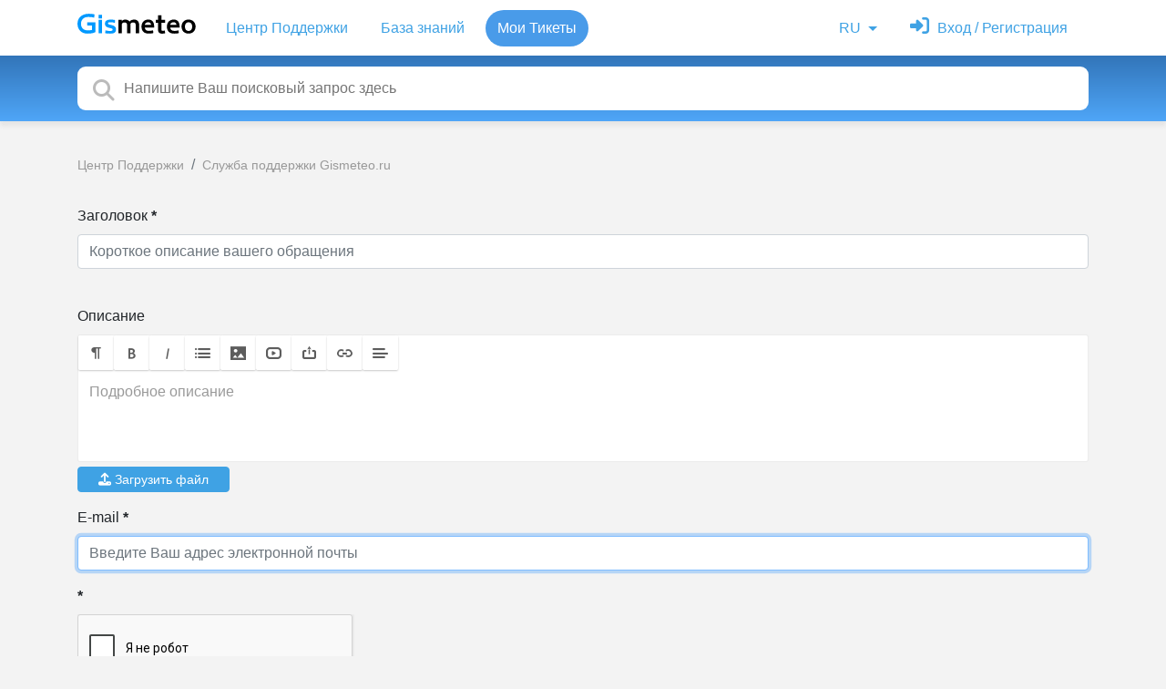

--- FILE ---
content_type: text/html; charset=utf-8
request_url: https://www.google.com/recaptcha/api2/anchor?ar=1&k=6Ldzu38bAAAAAF2oSp1X9_oJNOxm9MyfJSBWAp8e&co=aHR0cHM6Ly9zdXBwb3J0Lmdpc21ldGVvLm5ldDo0NDM.&hl=ru&v=PoyoqOPhxBO7pBk68S4YbpHZ&size=normal&anchor-ms=20000&execute-ms=30000&cb=tfbkchetmmgj
body_size: 49468
content:
<!DOCTYPE HTML><html dir="ltr" lang="ru"><head><meta http-equiv="Content-Type" content="text/html; charset=UTF-8">
<meta http-equiv="X-UA-Compatible" content="IE=edge">
<title>reCAPTCHA</title>
<style type="text/css">
/* cyrillic-ext */
@font-face {
  font-family: 'Roboto';
  font-style: normal;
  font-weight: 400;
  font-stretch: 100%;
  src: url(//fonts.gstatic.com/s/roboto/v48/KFO7CnqEu92Fr1ME7kSn66aGLdTylUAMa3GUBHMdazTgWw.woff2) format('woff2');
  unicode-range: U+0460-052F, U+1C80-1C8A, U+20B4, U+2DE0-2DFF, U+A640-A69F, U+FE2E-FE2F;
}
/* cyrillic */
@font-face {
  font-family: 'Roboto';
  font-style: normal;
  font-weight: 400;
  font-stretch: 100%;
  src: url(//fonts.gstatic.com/s/roboto/v48/KFO7CnqEu92Fr1ME7kSn66aGLdTylUAMa3iUBHMdazTgWw.woff2) format('woff2');
  unicode-range: U+0301, U+0400-045F, U+0490-0491, U+04B0-04B1, U+2116;
}
/* greek-ext */
@font-face {
  font-family: 'Roboto';
  font-style: normal;
  font-weight: 400;
  font-stretch: 100%;
  src: url(//fonts.gstatic.com/s/roboto/v48/KFO7CnqEu92Fr1ME7kSn66aGLdTylUAMa3CUBHMdazTgWw.woff2) format('woff2');
  unicode-range: U+1F00-1FFF;
}
/* greek */
@font-face {
  font-family: 'Roboto';
  font-style: normal;
  font-weight: 400;
  font-stretch: 100%;
  src: url(//fonts.gstatic.com/s/roboto/v48/KFO7CnqEu92Fr1ME7kSn66aGLdTylUAMa3-UBHMdazTgWw.woff2) format('woff2');
  unicode-range: U+0370-0377, U+037A-037F, U+0384-038A, U+038C, U+038E-03A1, U+03A3-03FF;
}
/* math */
@font-face {
  font-family: 'Roboto';
  font-style: normal;
  font-weight: 400;
  font-stretch: 100%;
  src: url(//fonts.gstatic.com/s/roboto/v48/KFO7CnqEu92Fr1ME7kSn66aGLdTylUAMawCUBHMdazTgWw.woff2) format('woff2');
  unicode-range: U+0302-0303, U+0305, U+0307-0308, U+0310, U+0312, U+0315, U+031A, U+0326-0327, U+032C, U+032F-0330, U+0332-0333, U+0338, U+033A, U+0346, U+034D, U+0391-03A1, U+03A3-03A9, U+03B1-03C9, U+03D1, U+03D5-03D6, U+03F0-03F1, U+03F4-03F5, U+2016-2017, U+2034-2038, U+203C, U+2040, U+2043, U+2047, U+2050, U+2057, U+205F, U+2070-2071, U+2074-208E, U+2090-209C, U+20D0-20DC, U+20E1, U+20E5-20EF, U+2100-2112, U+2114-2115, U+2117-2121, U+2123-214F, U+2190, U+2192, U+2194-21AE, U+21B0-21E5, U+21F1-21F2, U+21F4-2211, U+2213-2214, U+2216-22FF, U+2308-230B, U+2310, U+2319, U+231C-2321, U+2336-237A, U+237C, U+2395, U+239B-23B7, U+23D0, U+23DC-23E1, U+2474-2475, U+25AF, U+25B3, U+25B7, U+25BD, U+25C1, U+25CA, U+25CC, U+25FB, U+266D-266F, U+27C0-27FF, U+2900-2AFF, U+2B0E-2B11, U+2B30-2B4C, U+2BFE, U+3030, U+FF5B, U+FF5D, U+1D400-1D7FF, U+1EE00-1EEFF;
}
/* symbols */
@font-face {
  font-family: 'Roboto';
  font-style: normal;
  font-weight: 400;
  font-stretch: 100%;
  src: url(//fonts.gstatic.com/s/roboto/v48/KFO7CnqEu92Fr1ME7kSn66aGLdTylUAMaxKUBHMdazTgWw.woff2) format('woff2');
  unicode-range: U+0001-000C, U+000E-001F, U+007F-009F, U+20DD-20E0, U+20E2-20E4, U+2150-218F, U+2190, U+2192, U+2194-2199, U+21AF, U+21E6-21F0, U+21F3, U+2218-2219, U+2299, U+22C4-22C6, U+2300-243F, U+2440-244A, U+2460-24FF, U+25A0-27BF, U+2800-28FF, U+2921-2922, U+2981, U+29BF, U+29EB, U+2B00-2BFF, U+4DC0-4DFF, U+FFF9-FFFB, U+10140-1018E, U+10190-1019C, U+101A0, U+101D0-101FD, U+102E0-102FB, U+10E60-10E7E, U+1D2C0-1D2D3, U+1D2E0-1D37F, U+1F000-1F0FF, U+1F100-1F1AD, U+1F1E6-1F1FF, U+1F30D-1F30F, U+1F315, U+1F31C, U+1F31E, U+1F320-1F32C, U+1F336, U+1F378, U+1F37D, U+1F382, U+1F393-1F39F, U+1F3A7-1F3A8, U+1F3AC-1F3AF, U+1F3C2, U+1F3C4-1F3C6, U+1F3CA-1F3CE, U+1F3D4-1F3E0, U+1F3ED, U+1F3F1-1F3F3, U+1F3F5-1F3F7, U+1F408, U+1F415, U+1F41F, U+1F426, U+1F43F, U+1F441-1F442, U+1F444, U+1F446-1F449, U+1F44C-1F44E, U+1F453, U+1F46A, U+1F47D, U+1F4A3, U+1F4B0, U+1F4B3, U+1F4B9, U+1F4BB, U+1F4BF, U+1F4C8-1F4CB, U+1F4D6, U+1F4DA, U+1F4DF, U+1F4E3-1F4E6, U+1F4EA-1F4ED, U+1F4F7, U+1F4F9-1F4FB, U+1F4FD-1F4FE, U+1F503, U+1F507-1F50B, U+1F50D, U+1F512-1F513, U+1F53E-1F54A, U+1F54F-1F5FA, U+1F610, U+1F650-1F67F, U+1F687, U+1F68D, U+1F691, U+1F694, U+1F698, U+1F6AD, U+1F6B2, U+1F6B9-1F6BA, U+1F6BC, U+1F6C6-1F6CF, U+1F6D3-1F6D7, U+1F6E0-1F6EA, U+1F6F0-1F6F3, U+1F6F7-1F6FC, U+1F700-1F7FF, U+1F800-1F80B, U+1F810-1F847, U+1F850-1F859, U+1F860-1F887, U+1F890-1F8AD, U+1F8B0-1F8BB, U+1F8C0-1F8C1, U+1F900-1F90B, U+1F93B, U+1F946, U+1F984, U+1F996, U+1F9E9, U+1FA00-1FA6F, U+1FA70-1FA7C, U+1FA80-1FA89, U+1FA8F-1FAC6, U+1FACE-1FADC, U+1FADF-1FAE9, U+1FAF0-1FAF8, U+1FB00-1FBFF;
}
/* vietnamese */
@font-face {
  font-family: 'Roboto';
  font-style: normal;
  font-weight: 400;
  font-stretch: 100%;
  src: url(//fonts.gstatic.com/s/roboto/v48/KFO7CnqEu92Fr1ME7kSn66aGLdTylUAMa3OUBHMdazTgWw.woff2) format('woff2');
  unicode-range: U+0102-0103, U+0110-0111, U+0128-0129, U+0168-0169, U+01A0-01A1, U+01AF-01B0, U+0300-0301, U+0303-0304, U+0308-0309, U+0323, U+0329, U+1EA0-1EF9, U+20AB;
}
/* latin-ext */
@font-face {
  font-family: 'Roboto';
  font-style: normal;
  font-weight: 400;
  font-stretch: 100%;
  src: url(//fonts.gstatic.com/s/roboto/v48/KFO7CnqEu92Fr1ME7kSn66aGLdTylUAMa3KUBHMdazTgWw.woff2) format('woff2');
  unicode-range: U+0100-02BA, U+02BD-02C5, U+02C7-02CC, U+02CE-02D7, U+02DD-02FF, U+0304, U+0308, U+0329, U+1D00-1DBF, U+1E00-1E9F, U+1EF2-1EFF, U+2020, U+20A0-20AB, U+20AD-20C0, U+2113, U+2C60-2C7F, U+A720-A7FF;
}
/* latin */
@font-face {
  font-family: 'Roboto';
  font-style: normal;
  font-weight: 400;
  font-stretch: 100%;
  src: url(//fonts.gstatic.com/s/roboto/v48/KFO7CnqEu92Fr1ME7kSn66aGLdTylUAMa3yUBHMdazQ.woff2) format('woff2');
  unicode-range: U+0000-00FF, U+0131, U+0152-0153, U+02BB-02BC, U+02C6, U+02DA, U+02DC, U+0304, U+0308, U+0329, U+2000-206F, U+20AC, U+2122, U+2191, U+2193, U+2212, U+2215, U+FEFF, U+FFFD;
}
/* cyrillic-ext */
@font-face {
  font-family: 'Roboto';
  font-style: normal;
  font-weight: 500;
  font-stretch: 100%;
  src: url(//fonts.gstatic.com/s/roboto/v48/KFO7CnqEu92Fr1ME7kSn66aGLdTylUAMa3GUBHMdazTgWw.woff2) format('woff2');
  unicode-range: U+0460-052F, U+1C80-1C8A, U+20B4, U+2DE0-2DFF, U+A640-A69F, U+FE2E-FE2F;
}
/* cyrillic */
@font-face {
  font-family: 'Roboto';
  font-style: normal;
  font-weight: 500;
  font-stretch: 100%;
  src: url(//fonts.gstatic.com/s/roboto/v48/KFO7CnqEu92Fr1ME7kSn66aGLdTylUAMa3iUBHMdazTgWw.woff2) format('woff2');
  unicode-range: U+0301, U+0400-045F, U+0490-0491, U+04B0-04B1, U+2116;
}
/* greek-ext */
@font-face {
  font-family: 'Roboto';
  font-style: normal;
  font-weight: 500;
  font-stretch: 100%;
  src: url(//fonts.gstatic.com/s/roboto/v48/KFO7CnqEu92Fr1ME7kSn66aGLdTylUAMa3CUBHMdazTgWw.woff2) format('woff2');
  unicode-range: U+1F00-1FFF;
}
/* greek */
@font-face {
  font-family: 'Roboto';
  font-style: normal;
  font-weight: 500;
  font-stretch: 100%;
  src: url(//fonts.gstatic.com/s/roboto/v48/KFO7CnqEu92Fr1ME7kSn66aGLdTylUAMa3-UBHMdazTgWw.woff2) format('woff2');
  unicode-range: U+0370-0377, U+037A-037F, U+0384-038A, U+038C, U+038E-03A1, U+03A3-03FF;
}
/* math */
@font-face {
  font-family: 'Roboto';
  font-style: normal;
  font-weight: 500;
  font-stretch: 100%;
  src: url(//fonts.gstatic.com/s/roboto/v48/KFO7CnqEu92Fr1ME7kSn66aGLdTylUAMawCUBHMdazTgWw.woff2) format('woff2');
  unicode-range: U+0302-0303, U+0305, U+0307-0308, U+0310, U+0312, U+0315, U+031A, U+0326-0327, U+032C, U+032F-0330, U+0332-0333, U+0338, U+033A, U+0346, U+034D, U+0391-03A1, U+03A3-03A9, U+03B1-03C9, U+03D1, U+03D5-03D6, U+03F0-03F1, U+03F4-03F5, U+2016-2017, U+2034-2038, U+203C, U+2040, U+2043, U+2047, U+2050, U+2057, U+205F, U+2070-2071, U+2074-208E, U+2090-209C, U+20D0-20DC, U+20E1, U+20E5-20EF, U+2100-2112, U+2114-2115, U+2117-2121, U+2123-214F, U+2190, U+2192, U+2194-21AE, U+21B0-21E5, U+21F1-21F2, U+21F4-2211, U+2213-2214, U+2216-22FF, U+2308-230B, U+2310, U+2319, U+231C-2321, U+2336-237A, U+237C, U+2395, U+239B-23B7, U+23D0, U+23DC-23E1, U+2474-2475, U+25AF, U+25B3, U+25B7, U+25BD, U+25C1, U+25CA, U+25CC, U+25FB, U+266D-266F, U+27C0-27FF, U+2900-2AFF, U+2B0E-2B11, U+2B30-2B4C, U+2BFE, U+3030, U+FF5B, U+FF5D, U+1D400-1D7FF, U+1EE00-1EEFF;
}
/* symbols */
@font-face {
  font-family: 'Roboto';
  font-style: normal;
  font-weight: 500;
  font-stretch: 100%;
  src: url(//fonts.gstatic.com/s/roboto/v48/KFO7CnqEu92Fr1ME7kSn66aGLdTylUAMaxKUBHMdazTgWw.woff2) format('woff2');
  unicode-range: U+0001-000C, U+000E-001F, U+007F-009F, U+20DD-20E0, U+20E2-20E4, U+2150-218F, U+2190, U+2192, U+2194-2199, U+21AF, U+21E6-21F0, U+21F3, U+2218-2219, U+2299, U+22C4-22C6, U+2300-243F, U+2440-244A, U+2460-24FF, U+25A0-27BF, U+2800-28FF, U+2921-2922, U+2981, U+29BF, U+29EB, U+2B00-2BFF, U+4DC0-4DFF, U+FFF9-FFFB, U+10140-1018E, U+10190-1019C, U+101A0, U+101D0-101FD, U+102E0-102FB, U+10E60-10E7E, U+1D2C0-1D2D3, U+1D2E0-1D37F, U+1F000-1F0FF, U+1F100-1F1AD, U+1F1E6-1F1FF, U+1F30D-1F30F, U+1F315, U+1F31C, U+1F31E, U+1F320-1F32C, U+1F336, U+1F378, U+1F37D, U+1F382, U+1F393-1F39F, U+1F3A7-1F3A8, U+1F3AC-1F3AF, U+1F3C2, U+1F3C4-1F3C6, U+1F3CA-1F3CE, U+1F3D4-1F3E0, U+1F3ED, U+1F3F1-1F3F3, U+1F3F5-1F3F7, U+1F408, U+1F415, U+1F41F, U+1F426, U+1F43F, U+1F441-1F442, U+1F444, U+1F446-1F449, U+1F44C-1F44E, U+1F453, U+1F46A, U+1F47D, U+1F4A3, U+1F4B0, U+1F4B3, U+1F4B9, U+1F4BB, U+1F4BF, U+1F4C8-1F4CB, U+1F4D6, U+1F4DA, U+1F4DF, U+1F4E3-1F4E6, U+1F4EA-1F4ED, U+1F4F7, U+1F4F9-1F4FB, U+1F4FD-1F4FE, U+1F503, U+1F507-1F50B, U+1F50D, U+1F512-1F513, U+1F53E-1F54A, U+1F54F-1F5FA, U+1F610, U+1F650-1F67F, U+1F687, U+1F68D, U+1F691, U+1F694, U+1F698, U+1F6AD, U+1F6B2, U+1F6B9-1F6BA, U+1F6BC, U+1F6C6-1F6CF, U+1F6D3-1F6D7, U+1F6E0-1F6EA, U+1F6F0-1F6F3, U+1F6F7-1F6FC, U+1F700-1F7FF, U+1F800-1F80B, U+1F810-1F847, U+1F850-1F859, U+1F860-1F887, U+1F890-1F8AD, U+1F8B0-1F8BB, U+1F8C0-1F8C1, U+1F900-1F90B, U+1F93B, U+1F946, U+1F984, U+1F996, U+1F9E9, U+1FA00-1FA6F, U+1FA70-1FA7C, U+1FA80-1FA89, U+1FA8F-1FAC6, U+1FACE-1FADC, U+1FADF-1FAE9, U+1FAF0-1FAF8, U+1FB00-1FBFF;
}
/* vietnamese */
@font-face {
  font-family: 'Roboto';
  font-style: normal;
  font-weight: 500;
  font-stretch: 100%;
  src: url(//fonts.gstatic.com/s/roboto/v48/KFO7CnqEu92Fr1ME7kSn66aGLdTylUAMa3OUBHMdazTgWw.woff2) format('woff2');
  unicode-range: U+0102-0103, U+0110-0111, U+0128-0129, U+0168-0169, U+01A0-01A1, U+01AF-01B0, U+0300-0301, U+0303-0304, U+0308-0309, U+0323, U+0329, U+1EA0-1EF9, U+20AB;
}
/* latin-ext */
@font-face {
  font-family: 'Roboto';
  font-style: normal;
  font-weight: 500;
  font-stretch: 100%;
  src: url(//fonts.gstatic.com/s/roboto/v48/KFO7CnqEu92Fr1ME7kSn66aGLdTylUAMa3KUBHMdazTgWw.woff2) format('woff2');
  unicode-range: U+0100-02BA, U+02BD-02C5, U+02C7-02CC, U+02CE-02D7, U+02DD-02FF, U+0304, U+0308, U+0329, U+1D00-1DBF, U+1E00-1E9F, U+1EF2-1EFF, U+2020, U+20A0-20AB, U+20AD-20C0, U+2113, U+2C60-2C7F, U+A720-A7FF;
}
/* latin */
@font-face {
  font-family: 'Roboto';
  font-style: normal;
  font-weight: 500;
  font-stretch: 100%;
  src: url(//fonts.gstatic.com/s/roboto/v48/KFO7CnqEu92Fr1ME7kSn66aGLdTylUAMa3yUBHMdazQ.woff2) format('woff2');
  unicode-range: U+0000-00FF, U+0131, U+0152-0153, U+02BB-02BC, U+02C6, U+02DA, U+02DC, U+0304, U+0308, U+0329, U+2000-206F, U+20AC, U+2122, U+2191, U+2193, U+2212, U+2215, U+FEFF, U+FFFD;
}
/* cyrillic-ext */
@font-face {
  font-family: 'Roboto';
  font-style: normal;
  font-weight: 900;
  font-stretch: 100%;
  src: url(//fonts.gstatic.com/s/roboto/v48/KFO7CnqEu92Fr1ME7kSn66aGLdTylUAMa3GUBHMdazTgWw.woff2) format('woff2');
  unicode-range: U+0460-052F, U+1C80-1C8A, U+20B4, U+2DE0-2DFF, U+A640-A69F, U+FE2E-FE2F;
}
/* cyrillic */
@font-face {
  font-family: 'Roboto';
  font-style: normal;
  font-weight: 900;
  font-stretch: 100%;
  src: url(//fonts.gstatic.com/s/roboto/v48/KFO7CnqEu92Fr1ME7kSn66aGLdTylUAMa3iUBHMdazTgWw.woff2) format('woff2');
  unicode-range: U+0301, U+0400-045F, U+0490-0491, U+04B0-04B1, U+2116;
}
/* greek-ext */
@font-face {
  font-family: 'Roboto';
  font-style: normal;
  font-weight: 900;
  font-stretch: 100%;
  src: url(//fonts.gstatic.com/s/roboto/v48/KFO7CnqEu92Fr1ME7kSn66aGLdTylUAMa3CUBHMdazTgWw.woff2) format('woff2');
  unicode-range: U+1F00-1FFF;
}
/* greek */
@font-face {
  font-family: 'Roboto';
  font-style: normal;
  font-weight: 900;
  font-stretch: 100%;
  src: url(//fonts.gstatic.com/s/roboto/v48/KFO7CnqEu92Fr1ME7kSn66aGLdTylUAMa3-UBHMdazTgWw.woff2) format('woff2');
  unicode-range: U+0370-0377, U+037A-037F, U+0384-038A, U+038C, U+038E-03A1, U+03A3-03FF;
}
/* math */
@font-face {
  font-family: 'Roboto';
  font-style: normal;
  font-weight: 900;
  font-stretch: 100%;
  src: url(//fonts.gstatic.com/s/roboto/v48/KFO7CnqEu92Fr1ME7kSn66aGLdTylUAMawCUBHMdazTgWw.woff2) format('woff2');
  unicode-range: U+0302-0303, U+0305, U+0307-0308, U+0310, U+0312, U+0315, U+031A, U+0326-0327, U+032C, U+032F-0330, U+0332-0333, U+0338, U+033A, U+0346, U+034D, U+0391-03A1, U+03A3-03A9, U+03B1-03C9, U+03D1, U+03D5-03D6, U+03F0-03F1, U+03F4-03F5, U+2016-2017, U+2034-2038, U+203C, U+2040, U+2043, U+2047, U+2050, U+2057, U+205F, U+2070-2071, U+2074-208E, U+2090-209C, U+20D0-20DC, U+20E1, U+20E5-20EF, U+2100-2112, U+2114-2115, U+2117-2121, U+2123-214F, U+2190, U+2192, U+2194-21AE, U+21B0-21E5, U+21F1-21F2, U+21F4-2211, U+2213-2214, U+2216-22FF, U+2308-230B, U+2310, U+2319, U+231C-2321, U+2336-237A, U+237C, U+2395, U+239B-23B7, U+23D0, U+23DC-23E1, U+2474-2475, U+25AF, U+25B3, U+25B7, U+25BD, U+25C1, U+25CA, U+25CC, U+25FB, U+266D-266F, U+27C0-27FF, U+2900-2AFF, U+2B0E-2B11, U+2B30-2B4C, U+2BFE, U+3030, U+FF5B, U+FF5D, U+1D400-1D7FF, U+1EE00-1EEFF;
}
/* symbols */
@font-face {
  font-family: 'Roboto';
  font-style: normal;
  font-weight: 900;
  font-stretch: 100%;
  src: url(//fonts.gstatic.com/s/roboto/v48/KFO7CnqEu92Fr1ME7kSn66aGLdTylUAMaxKUBHMdazTgWw.woff2) format('woff2');
  unicode-range: U+0001-000C, U+000E-001F, U+007F-009F, U+20DD-20E0, U+20E2-20E4, U+2150-218F, U+2190, U+2192, U+2194-2199, U+21AF, U+21E6-21F0, U+21F3, U+2218-2219, U+2299, U+22C4-22C6, U+2300-243F, U+2440-244A, U+2460-24FF, U+25A0-27BF, U+2800-28FF, U+2921-2922, U+2981, U+29BF, U+29EB, U+2B00-2BFF, U+4DC0-4DFF, U+FFF9-FFFB, U+10140-1018E, U+10190-1019C, U+101A0, U+101D0-101FD, U+102E0-102FB, U+10E60-10E7E, U+1D2C0-1D2D3, U+1D2E0-1D37F, U+1F000-1F0FF, U+1F100-1F1AD, U+1F1E6-1F1FF, U+1F30D-1F30F, U+1F315, U+1F31C, U+1F31E, U+1F320-1F32C, U+1F336, U+1F378, U+1F37D, U+1F382, U+1F393-1F39F, U+1F3A7-1F3A8, U+1F3AC-1F3AF, U+1F3C2, U+1F3C4-1F3C6, U+1F3CA-1F3CE, U+1F3D4-1F3E0, U+1F3ED, U+1F3F1-1F3F3, U+1F3F5-1F3F7, U+1F408, U+1F415, U+1F41F, U+1F426, U+1F43F, U+1F441-1F442, U+1F444, U+1F446-1F449, U+1F44C-1F44E, U+1F453, U+1F46A, U+1F47D, U+1F4A3, U+1F4B0, U+1F4B3, U+1F4B9, U+1F4BB, U+1F4BF, U+1F4C8-1F4CB, U+1F4D6, U+1F4DA, U+1F4DF, U+1F4E3-1F4E6, U+1F4EA-1F4ED, U+1F4F7, U+1F4F9-1F4FB, U+1F4FD-1F4FE, U+1F503, U+1F507-1F50B, U+1F50D, U+1F512-1F513, U+1F53E-1F54A, U+1F54F-1F5FA, U+1F610, U+1F650-1F67F, U+1F687, U+1F68D, U+1F691, U+1F694, U+1F698, U+1F6AD, U+1F6B2, U+1F6B9-1F6BA, U+1F6BC, U+1F6C6-1F6CF, U+1F6D3-1F6D7, U+1F6E0-1F6EA, U+1F6F0-1F6F3, U+1F6F7-1F6FC, U+1F700-1F7FF, U+1F800-1F80B, U+1F810-1F847, U+1F850-1F859, U+1F860-1F887, U+1F890-1F8AD, U+1F8B0-1F8BB, U+1F8C0-1F8C1, U+1F900-1F90B, U+1F93B, U+1F946, U+1F984, U+1F996, U+1F9E9, U+1FA00-1FA6F, U+1FA70-1FA7C, U+1FA80-1FA89, U+1FA8F-1FAC6, U+1FACE-1FADC, U+1FADF-1FAE9, U+1FAF0-1FAF8, U+1FB00-1FBFF;
}
/* vietnamese */
@font-face {
  font-family: 'Roboto';
  font-style: normal;
  font-weight: 900;
  font-stretch: 100%;
  src: url(//fonts.gstatic.com/s/roboto/v48/KFO7CnqEu92Fr1ME7kSn66aGLdTylUAMa3OUBHMdazTgWw.woff2) format('woff2');
  unicode-range: U+0102-0103, U+0110-0111, U+0128-0129, U+0168-0169, U+01A0-01A1, U+01AF-01B0, U+0300-0301, U+0303-0304, U+0308-0309, U+0323, U+0329, U+1EA0-1EF9, U+20AB;
}
/* latin-ext */
@font-face {
  font-family: 'Roboto';
  font-style: normal;
  font-weight: 900;
  font-stretch: 100%;
  src: url(//fonts.gstatic.com/s/roboto/v48/KFO7CnqEu92Fr1ME7kSn66aGLdTylUAMa3KUBHMdazTgWw.woff2) format('woff2');
  unicode-range: U+0100-02BA, U+02BD-02C5, U+02C7-02CC, U+02CE-02D7, U+02DD-02FF, U+0304, U+0308, U+0329, U+1D00-1DBF, U+1E00-1E9F, U+1EF2-1EFF, U+2020, U+20A0-20AB, U+20AD-20C0, U+2113, U+2C60-2C7F, U+A720-A7FF;
}
/* latin */
@font-face {
  font-family: 'Roboto';
  font-style: normal;
  font-weight: 900;
  font-stretch: 100%;
  src: url(//fonts.gstatic.com/s/roboto/v48/KFO7CnqEu92Fr1ME7kSn66aGLdTylUAMa3yUBHMdazQ.woff2) format('woff2');
  unicode-range: U+0000-00FF, U+0131, U+0152-0153, U+02BB-02BC, U+02C6, U+02DA, U+02DC, U+0304, U+0308, U+0329, U+2000-206F, U+20AC, U+2122, U+2191, U+2193, U+2212, U+2215, U+FEFF, U+FFFD;
}

</style>
<link rel="stylesheet" type="text/css" href="https://www.gstatic.com/recaptcha/releases/PoyoqOPhxBO7pBk68S4YbpHZ/styles__ltr.css">
<script nonce="Ttbzh2MVTnu31U5ZyFl1Lg" type="text/javascript">window['__recaptcha_api'] = 'https://www.google.com/recaptcha/api2/';</script>
<script type="text/javascript" src="https://www.gstatic.com/recaptcha/releases/PoyoqOPhxBO7pBk68S4YbpHZ/recaptcha__ru.js" nonce="Ttbzh2MVTnu31U5ZyFl1Lg">
      
    </script></head>
<body><div id="rc-anchor-alert" class="rc-anchor-alert"></div>
<input type="hidden" id="recaptcha-token" value="[base64]">
<script type="text/javascript" nonce="Ttbzh2MVTnu31U5ZyFl1Lg">
      recaptcha.anchor.Main.init("[\x22ainput\x22,[\x22bgdata\x22,\x22\x22,\[base64]/[base64]/[base64]/[base64]/[base64]/UltsKytdPUU6KEU8MjA0OD9SW2wrK109RT4+NnwxOTI6KChFJjY0NTEyKT09NTUyOTYmJk0rMTxjLmxlbmd0aCYmKGMuY2hhckNvZGVBdChNKzEpJjY0NTEyKT09NTYzMjA/[base64]/[base64]/[base64]/[base64]/[base64]/[base64]/[base64]\x22,\[base64]\x22,\x22w79Gw605d8KswovDugvDvkU0eGNbwrTCrzrDgiXCkzdpwqHCpgLCrUsRw50/[base64]/Cn8O1SyHCokPCvHkzwqHDrMKVCMOVeMKvw6pBwrHDqMOGwqctw5XChsKuw5/[base64]/CvjXDkcOlIHdXwoXCgBIbAsKWPsOqwqjCgcOFw57DnEHDpsK6dUhjw6HDlHzCvEbDnl3DnsKEwrMAwpfCvsODwoh7QRxmKsOYZGIowqnCgSdxTjFUWsOPc8OYworDmQYYwobDkThMw5LDvcOnwq5ewo/[base64]/Cl8OzcjkAwqpVIncPw5tea3LDpj3CnyEswpxdw58Uwpd+w78Hwq7DnCNmf8OOw67Dry9SwoHCk2XDqcK5YcK0w6vDjMKNwqXDqsO/w7HDtirCvkh1w4vCmVN4McONw58owrLCsxbCtsKgW8KQwqXDr8OoPMKhwrh+CTLDi8OmDwN6ZwpOOXFdDXLDk8OHcVssw7lqwpswFEJNwovDusOqZ28vQMKlPUp7ayEzdcOJecOVJMOXGMK/wpAuw5Rjwp4/[base64]/[base64]/w5nDp8Opw4oHwqprccO/w7XDosO6NMKiw5zDg2DCnlDCmsOowpDDizkqLiFdwo/DliPDqMKKFALCgydLwqbDuAjCpDQNw4tWw4DDg8O/wpl2w5bCrhDDpcKhwoQ4UycLwq0iDsK3w7TCoU/DhkXDhjzCvMOxw6JKwonDhsKKwrLCvSIxPsOPwoPDlMK4wpIYDlnDhMOzw7s5T8K5w4HCrMK8w6fDoMKGw7zCnhrCnsKMw5F+w6YwwoEcK8KNDsKTwrUQcsKfw7bDksKww6EVY0AQQAfCqEDCqn3CkWvCsk5XEcKGQMKNNsKgYnAIw79Oex/DizLDgMOLEMKXwqvCtmZIw6RXJsO7RMKow4dyD8KYQ8KWMwprw6oFVwZOesOGw7vDqjDClR18w5jDv8K0SsOqw5TDoi/Cj8KPVMOTPwZGE8KjehJ/woM7wpQ0w6BKw4YDw5tyYsOywo4vw5bDtMO2woQKwobDlU4iWcKTf8OrJsK6w7nDmXwEdMKxG8Koc3bCv3vDuXHDuHdWR2jCrgsNw53Dv03Cilk7Z8K9w6nDncOjw43CjjJrJsOYOgs3w4Vsw4zDuAvCnMKvw50Yw7/Dh8OHacOXL8KOcMKYc8OowqEqd8OvBUEGVsKgw7nCrsKswrPCicKOw73Cr8O6IWtNDm/CkcOfOWBtdDQHdxx0w63ChMKQMQTCkcOBG1TCtnJiwqg0w4jCgMKAw791J8OvwpEedCLCu8OvwpFBHxPDqWpTw5/[base64]/[base64]/wqXDg1Idwpp1ZcO0w70XO8KvFHZGw5odeMOdTREbw5RMw75LwodAbTJzOTTDhMOrfCzCij8sw4rCj8K5wr/DqFzDkEzCgsKlw60dw4XDnkkyHcKlw5MOw5/Cmz7DuzbDq8OUw47CqRbCksOnwrvDhUHDs8Oiw7XCvsKpwrnCsX8iR8KQw6o0w6LDvsOgR2vCsMOjfnrDlifDugMwwp7CsRvDvlbDl8KKDGXCqsKFw4NEVcKSHQwtYgzDmgxrwrl/F0TCn0rDt8K1w6UHwrYdw49jOMKAwpZ3IsO6wqgsJBAhw5bDqMOIJcOLZBk4w5VtRMKwwqN5Jg1lw5jDg8O0w6UySjnDnsOYF8KBwpzCm8KNwqbDgTPCrcKkMjrDrxfCrH/[base64]/Cq3YuDiHDvkfDpsKlw77Dp21Dw6XChcOCLcOfLBl4w6vClT4Cwq53bcKdwq/ChkjCjcKcwrdqB8O8w6/Cmg/DhzPDgMKzKS1vwoISMG9nSMKBw60TLCHCgsOiwoM/[base64]/CpsOAO8OMAcO7ZwTCq8KXw4DDjMOjQVNlw5vDsy82MwHCgnXDlCoewrXDrirCgyh0cX/CskRlwoLDk8OPw57DqAx5w7/DncO3w7TCtAg6PcKnwoVKwoBvNMKfIgbCrMOVDsK9Cm/CjcKLwpgtwq4HLcKnwq7ChB4ww6nDpcOLagbCgh8hw6djw6/DsMO3w7MawqbCqHIkw4Uaw4czSlTCucO5F8OKMcOyOcKnRcKsZElkcBxycW/DoMOAw5DCq2F2wr18wpfDlsOAb8Kzwq/CkysTwpF8SFrDl3LDrj4Zw4oHFjjDvAwUwoVJw7kPAMKBYE5vw6wqOsOTNEEvw5drw6zCoGkVw7haw79gw5rDiCxcEhtHO8KsFMKvNsKwdk4MWMO/w7LCt8Olw4E5FcK0HsKlw6XDqcO2CMKEw4/[base64]/DksKXTCLDmcO7EWJIwrp6dMOBRcORfcKKOcKbw7nDsAxHwo1Fw64MwoMRw67CqcKuw4zDvmrDmCbDgEt2QcOOc8O+wq9Qw5nDoSTDp8OlTMOjwp0EYRsRw6YQwp4BQsKgwpw1FycWw6vCmnYwRsOeS2vCiB5pwpIxdCfDrcO6fcOlw5/ClUs7w7fCq8OPbibDkA9Yw7MNQcKVfcKBAldNKcOpw4fCpsO6YxtteU0Pw5LClHbChWjDgcKwcjopGMKKKcO4wowZFcOGw6nCkAbDvSPCpTrCj2N0wrtiMQF+wr/Dt8KRTCHCuMKzw6/CvGktwoQnw5XDjAzCrcKWDcKcwq/[base64]/DhsKEH8Kgw57Cuw/DrMOawpHCtUfCmQNgwogjwrs+PVvCkcOUw4/DlsOvWMO8Dg/Ck8KLQn4TwocGTDTCixnCqVkIGcOjaV3CsH3CvcKMwrbCrsKadjUMwrLDv8Kpwrsow7sVw5nDthTDqcK+w6Q6w5Jvw61CwqBcBsKPFkzDg8OcwqLDjsOHJsKIw43DsDJRNsODLkLDoUk7asKLLMO2w75idVpuwqQQwqnCusOiZV/[base64]/CtcOXMMK2w6vDn8K1w43CjDw6w4nCm3UfEH3CkG/DhnrDo8OBHjLCuMKTMSk1w6XDlMKCwoVoXsKgw70tw4gow7MrCwBAacKIw61Xw5/CnALDusOJCA7DvG7Cj8Kjwp8WP2p5bALCn8O8X8KiPcKxVsOEw5UTwqfDtcOtIsOIwoddHMOMOH/[base64]/asOAKyrCnMKdw5XCg0DCkw53w5nDkcOOw78sTlNID8OLfRDCnBnDhFQfwo/CksOqw5bDogDDgC5YBiZJQcKvwogiA8Kdw6F0wrRoHMKJwr/DlMOvw78Vw5PCnS8SVB3CqcK7w4pHAsO8w7HDksK3wqrCuDUxwpdteSsjHG8ww595w4xNw4RrDsKrCcOVw6HDo1x0EcOJw5rDtsOAOUB3w4TCuU3Dp33DswTCnMKKdREcIMORSsO1w7dPw6fCpU/Ci8O+w7LCq8ORw44FZlBAbcOjQybCt8ObEHs+w4Edwr7Di8Oew4zCt8O/wrXCpi53w4nCj8K4w5Zyw6bDgCJywrLCu8O3w7B1w4gYC8K2PMOuw43ClkU+aRh6wpzDvsK+wp7ClHHDsUvCvQTCu2TCmTTDklUhwpIgBTTCo8Kbw5LCucKWwqNsWxXCrMKAwpXDlVlOA8Kqw6DCrDVowp12G3grwpg4CG3Dn2EVw4gPCnxOwpnCh3w/[base64]/DhMKDw7swwpx9wrjCuMO5w53Dij5Lw75BwqQOw6bCmDDCgllqRCZDPcKOw74Qb8O7wq/DonvDksKZw4FzQ8K7X3vCqsKAOBAKfgAqw71awph6bUHDpcOFe0rDhMK9IEIVwpBuBcOuw6fCpT/Cm3/DizTDscK6worCpsKhYMKVV0XDl09Nw6JrScKgw4EXwrVQKsOKJQzDkcOPYcKCw6bDhcKgRlg5C8K/w7fDtm52wpHDl0HCicOqJsO3PDbDqRnDkQnCqMOuCH3Duw0xwq5yAUUKCMOaw6NGDMKlw6DCp3bCi27Cr8K4w53DoxNRw5/DoCRXHMObwrjDsBXDnhAuw4nCuWcBwpnDg8KqfcOETcKRw6HChgNcXQ3Cu2N9wqc0ZDnCgE0LwoPCm8O/[base64]/CqR/CimpiOcOhMsKQNl3Cs8O9XQoRYMOYW25xHC/DiMOdwoHDrHfDi8KDw50Ew4Iew6AhwohlY1bCgMOXMMKaCsOJWsKuQMKhw6chw4l+Rz0NakYdw7LDtmrCl0pew77CrcOQKA1bJhTDl8KXAhNYMsKnIwXCrcOeAD4iw6VZwrfCo8KZSmnClG/DrcKMw7DDn8O+MQnDnGbDv2LDhcOhBgTCiQIhAEvCrSJIwpTDhMOnRU7CuAI2woDCicKKw6nDkMKIdkMTSBErWsKxwq1BZMO/Ez1Xw4QJw7zChwnDmMKMw5cHfGJBwqBMw4tZwrDDqBfCscOiw5c+wrZxw5PDl2t+B2vDnnnCj2l+ITYfVsKww7poSsOfwp3CncKsS8Kiwq7Ci8OQNU4IQRfClsKuw7QLOUXDpEkhfyoWEMKNBH3Cr8K/w5YuaRF+QFPDi8KICMOePMKOwqfDk8OiI0nDmnPDhD4vw6nClMOffGTCuScGfFTDhighw5ovEMOiWhTDuQXDpsKMbXQsCFvCmh0/w7ACXQIQw45Tw605axXDoMO7wq7Ct3ksccKSY8K4TMOfbE4NEcKNG8KmwoUJwp/CgTxMNj/DqhAmMsOeB14nBFQoBU40BRHCmnTDqmnDiCYewrYsw4h/S8KMKGopEsKdw53Cp8OqwoDCn1Rzw7IbfMKVJsOgE2PCrnUCw5dUMzHDrhrCl8Olw4zCp1R0fyPDnTZLR8O0wrV/H2h8W0FGUm9jBm3Du1bCtMK0LhHCnhHDjTzCigXDnjPDoz7ChxrDnMOqLMKxRkzCsMOie0VJMD1HZhvCs2R1ZxNOZMKkw7TCvMO/SMOzP8KTDsKHJGtNXywmwo7CtcKzNmRfwo/DtkfCusO+w5vDpUDCv1s2w5FJwq8FAsKHwqPDs10BwrHDmEPCvMKON8Oew6gtMMKWVSRBM8Kiw4JAwqbDmjnDtMOkw7HDr8K5woEzw4fClFbDk8K2HcO0w43CgcO4wqbCtinCjA1nb2HCtiUOw4Yxw73CgSvDtsOkw4/DhzsdBcKgw5XDlsKzA8O6wqZHw7TDtMONw6nDs8OUwrPDgMO5OgEGWRcpw4pFBsOMFcKWVCpdBD9Kw4TDnMORwqYiw6rDtjEGwr4bwqfDoRvCiAhBwq7DhgrCm8KPWix9fhrCv8OsKMOdwqg3UMKfwq7CsRvCvMKFIcKaNRHDjAMEwrbCtgvDiTgiTcKQwrPDvg/CqcKvF8KmLC9ER8KxwrsxPnLDmhTChVIyCsOiF8K5wqTDmjHDpMOZRT3DqXXCgUIjSsKkwoXChFjCtz3Com/Du3PDuVvCsyBMABbCgcK4IcKpwrrCgsKkYy4Aw6zDssOpwqgrbiZOKcKqwoBMEcOTw41pw4jCgMKvEVApwrvCtzsmw4rDmVNhw5YRw593Y3PCt8Opw5bCqMKHcSrCpR/CncKVPMOUwqo5XCvDqWjDo24vF8Ohw49aEcKQOSLDmkTDvDtpw7EIDRPDjsK1w6k/w7jDg3nDljxpBgNgMsOQWC8mw5FkLcKGw4pjwpl3ZxQrwp4vw4TDhcOkIMOaw7HDpQ7DiUUCYVHDsMKoFzVcw4zChTnClcKHwoEOSBTDlcOzLVPCusO7BHIcfcKrUsORw69JG2/Dq8Ogwq/[base64]/ZMOZdk0AdMKZw6TClChzZsK9eMKPYsOOCAfCtFPDt8Oww5/CtMKaworCoMKjb8Knw7gLXcKnw7I7woDCiScwwrNXw7LCjw7Dlz0xNcOhJsOpCAxDwoM0ZsKtP8OeeRtFLFvDizjDokvCtSrDu8OqS8OXwpDDpA5nwqwiW8KTCAjCpsOtw6tdYU0xw78Xw7V/b8Orw5RMInPDtww5woB3wpIRfFodw6LDpsO3X07ClSbCncKMeMKnJMKLJw5cccK6wpDDpcKDwoksb8OCw69VHChATyXChMKjwpBJwpctGsOpw6IIIWdaND/Dghd2woXCr8K/[base64]/Dg8OxOsKjeMOyw5nCp8OIeVbDgsKvw7/DjSYOwoRxw63Ck8KBM8OqLMKEKS5CwqRrccOdHywSwozDuEHDkVx/[base64]/CmCtqKcOCwrYQwqE6DsKrw5zDj8KVDsKCw6vDvjnCkWPCvBHDv8K5bxElwrggGE1dwpvCo3hGRQLCnsKBCMK4NkzDmsOwFsOsTsKaVF3DoBnCocOna3syZ8O0ccKxw6rDlEvDt3g+wrPDhMOCZsOkw5LChUHDtsONw6XDtsK/B8Opw6/DnSdLw4JABsKBw6vCmlZCY0/DhiUcwqrCh8O7Z8K0wo3CgMKbPMKnwqcsQsOgM8K8M8KrSWRlwqY6wrlGwpAPwpHDmFMRwq0QED3Ct2w/w53DgcOGHV8sQ1lfYRDDssOkwovDkDhZw5MeLEl4InEhwpZ8CAEue3BWVm/[base64]/Cs2rDsmU7w4pfVg/ChsKPNSQowqMMasKJVcK/w57CqsKKaXg/w4YhwrN7K8KYw6puLsK3w50McsKTwr8aQsOYwrkNPcKAMcOFLMKbHcOwXcOMP3LCosKcw5IWwo/DpjzDkkPCucKiwpI3dFkycGjCnMOEw57DhQLCj8KaQ8KdHXQdRMKfwrhNHsO+w403Q8O7wpN4ZMOcKsOYw6MnBsKVKMOEwrzCo3Bew5okaX3CvWPDiMKZwpfDrncZHhTDtcO/wpp4w4DDicOfw7bDq1HCijkLBX97CcOhwrRVa8Kcw7/[base64]/bQJaw7jDkMK6wo3DvSbDkGrDh1PCicOOw6h0w74iw6PDkSDCmz4hwqoyTgTDk8KweTDDs8KlLj/[base64]/Dn8OLbU1gKcK/w6TCr8Kkw4fDpsOswpLDusOTw5XCoElxTcKcwpcScxMjw5rDojjCu8OHw7vDtMOFSMOqwqzDr8Kfw5rCsl1iwpsOLMOiwo92w7FIw5DDsMKiSU/DiwnCvzpawoQSDsOPwo3CvcKtfMO8w6DCvcKfw7RXMSvDgMK3wrHCncO7WnbDrnVIwo7Dhg0sw4bCiH/CsFJYekJcXsOLYVZkQWnDvUvCmcODwoPChsOzMEnCjm/CvhQySTLCusOTw65Aw5Zfwr4rwoN0dj3Cp3vDkMO+b8OSPMOuVj4/wpLCq3gLw5/CgHHCpcKHYcOXZxvCoMOmwqjClMKiw5cUw6nCqsOrwqfCkFh5wrdoG1/DocKwwpfCmsKwdiUGHGUyw60gfMKvwrtbLcO9wpTDr8Oawp7Dg8Kqw71jw7DDuMOyw4pTwqlSwqDCpxcQdcKDYwtEw7fDusOEwp5Ww51Xw5TCpyRKbcK5EcO6GVslAFdXeVEzZlbCijPDoiLCmcKmwoF1woHDusO3clY9SnhEwrVYf8K/wrXDpMKnwoh/[base64]/DlsO0P8KFw4bDqVvDh8OdeMK/wqoOAATDnsOoFMOBwqt3wq9bw6o7MMKETXNQwrxzwq8sCMK+w4zDoVsDYMOaWjIDwr/[base64]/CiMKHwrjCp8Kew4PDvcKnL8ORw7HCtsOPacKOw5HCsMKZwrPDtwI2FMOHwo7DpsOyw4ckCRsGb8Oywp3DmgVSw4tYw6bCsm1Kwq3CmUDCi8K4w5/Ds8OxwpvCi8KtTsOOZ8KLW8OFw559wr9rw4pew6nCkMOBw6shZsKkbTLCvyrCvjDDmMKkw4TCiFnCv8K1dRt8WAzCvRfDqsOdH8KiY3jDpsK2P052RcOyWwXCocOoOMKGw61dOj8Ww7vDjsK+wrvCpS4Ywr/DhcORGMKEI8OYfjjDnWxvARnDgHTDsTTDmjQkwr9rI8Otw65UFsOIW8K3H8ONwrBhDgjDlMKsw6ZtPMOfwqJCwr7Cvxd1woPDojV2JXdXKSDCisK8w7dfwofDrMKXw5JGw57DimQ3w5cSYsOneMOsTcKiwpbCtMKoBwHDj2kYwpovwog9wrQnwpZyG8ODw7/[base64]/Dg1LDjg/DqyJ1bcOQG8K/R8OTw4tNw5s6wpDDocKlwo3CkTXDlMOvwpkxw7nDo1rDhXhMKhkEFSXCucKpw5IHIcOdwqVWwrQFwolYasK1w6fDhMOxSzJ3AcOdwppDw6HDnA1qC8OBZEnCnsO/[base64]/GMOtwpZIJMOTb8O8wrBVwrvDnsOEwonDiTjDqT7DtW7DvhLChsOjcULDv8Oiw7lPYXfDoBvCgmjDoRzDoSMbwo7ClsK+dV45woMOw5XDlsOBwrtkDsKve8Obw5sEwqNbQsKnw63Ck8Kpw4VLaMKoZBjClWzDqMKUdA/[base64]/CrcKOR0ZzwqVGM8OMwq/DjsOiw6lhJ2A3wqBffsK7LybDncKTwq9xw5TDjsOJJsK6VsODdcOcHMKbwqfDpMK/[base64]/[base64]/[base64]/CjMOQa8Ozw7LCl1nCoW8kaiYgYnbDp8KPw43CnB0GSsONNMO8w4zDlMOzA8O2w54jAcOTwpVlwpttwpXCgsK/LsKBwovCnMK6JMOBwovDjMO1w5nDthDDtid7wq1zK8KewpDCp8KrZMKyw6nDusOhKzoAw6HDisO/IsKFXMK2wpgjScOhGsKyw7FicsKDRh5bwoTChsOjKTE2J8KpwonCvjhLVHbCpsObGMOBHW5RfjPDs8KkGxMcZGQXVcOgAxnDosK4ScKuMcOdwrbCjcOBew/ChGVEw4rDpMO7wp7CjMOcTyvDtkXDkcOYw4McSQHDjsOaw6nCn8KTWcKww4snSn7Cr2Z5DgzDpcO/HwTDhUPDkQp6wrhUXxHCmn8Hw7jDsiMCwqvCpsO7w7bCljbDmsKBwo1mwoDDlcO3w6Y7w4JqwrrChQ/DncOpe1YZdsK8ESU3McO4wr3CjMO4w73ChsKiw4PCpMOld0vDvcKBwqfDhsO3JU0PwoVgbTcAIsO7I8KdZcK/[base64]/[base64]/CuEMZL0pkwoFew6XCncKba1EfdsO9w6YbG3QGwpJ/w4MGLGY5wpjChlXDthgcZ8OQWwjCtcO5EU99L17DusOXwqXCoBEJVcOBw4fCpyRgBXzDjTPDoS0NwpBvEcK/w5bCpMKbHwJSw43CrXjCox1lwpoQw5PCr2o+ZQIAwpbCgsK4NMKuJxXCqFbDvsKIwp3DmmBoDcKcU2nCiCrClMO3w6JCFyzDt8K/TRlCLyjDm8Oewq5Cw6DDrcK6w4DCncOywovCpAjCh2E/HmVpw67CvcOyVDLCnMOzwodhw4TDpsOdwqvDkcOcw5DCv8K0wpjDvsOLS8OUdcOxw4/DnWF0wq3DhDs9JcOjEAZlFcO6w5BCwo9Bw4nDo8KVCkpkwqgza8OZwpJSw5HCh1LCrlTCgHg4wrvCplBSw4RQPnDCskjDiMO+PsOEHBEvZsKXXMOwKBHDnh/CvMOUfj/Dm8O+wovCiQsIWMOFS8Ojw6ksf8OPwqvCpA8Sw7nCmMOHHSPDmDrCgsKgw6bDuwHDjk0CV8KfNyfCk0PCusONw50yYsKIXkU4XMK8w5vClzXDisKTB8Obw4vDisK9wosrchvCql7DmRkfw4Z9wpfDjcK8w4HCmsKqw7DDhB9+ZMKaY1E0Qm/Di14ewrXDlVTDt0zCq8K6wohdw5saGMKfYsOYbMKZw6prYBPDisKmw6lKSMOYfzzCusOywoLDkMOrWzrCqCUMQMK/[base64]/dkPCpHcfwrfDhcO3wr3CiMK6w4jChsKtwr80w43DpBgsw74qUzQUZcO+wpTCh37Cll3Dsid5w6XDkcOhIWLDvRdfZn/CjmPCgV8ewoFmw6rDk8Krw6DCrlvDnsKKwq/Cv8Oww7gRPMOkH8OQKBFIJlQCT8KUw5tewqEhwp0cw7hsw58jw4h2w6jDnMOCXA1uwqIxeCTDpcOEAcKqwqjDrMKkAcOEPR/DrgfCnMKSZwzCs8KQwpnClcO9Q8KBdMOyJMKDTh/[base64]/wrLDuBDCg1J1wobDh8KIPBfDmEHCjMO2KUvDvn3CqsOxHMO6acKUw4nDjMKwwpQ9w7fChsOfXCjCsnrCpUnCjFdBw5/Ch34XTy9UXMOpd8KSw6bDmcKFAMOiwooDNMOYwpTDssKsw5fDtsKQwoTCqBTCognCvGI7HmPDnzbCgTjCocO/NsKffk86IW/Dh8OOFVzCtcOmw7fCjMKmBXgRw6TDqSjDtMO/w6h/w6VpO8KVZMOnaMKeYTrDv1DCv8O2CR5gw7EpwqZJwpjDuHs/Ym8bDMOtwr95RnLCmMKgcsOlRMK/w5tSw57Djy3ChhrCiCXDn8KNAsKGBipUGzJddMKfC8OOMsO9P2wcw47CrS/DoMOcQ8KtwrHCmsOswrhEacK4w4fCnwfCsMKpwo3Csw9TwrsCw67ChsKdw57ClkXDuzcmwrnCicKcw54ewrHDqzVUwpzCjm5LGsOSKcOPw69Vw65kw7LCg8OIAwdTwq9hw7/Duj3DrVHCtRLDuFxww5lnc8KfXkPCmBoDS1kLRcK6w4bCmQ9Ow6DDj8Ogw57DqAtDf3Eow6DDtkLDkAYnDFQcS8K3wrtHKcKuw4TChx4uKsKTwpfCocK6MMOiIcO6wpYZYsOsBx4VecOvwqrCpcOVw7JAw6VPHEDCvxfCvMKGw4rDj8KiKwdeIm9eGxbDm2/[base64]/LTjDjsKMw67CnsOQW8Kxwpk+WgFjViDCrH/DgMOgTsK5SU7CijRZUsKPwrFpw4h/w7nCm8O5wpjDncKsLcOiPQzCpsKfw4rClgJLw6gFF8KywqVXXsO9bHLDjlDDoS4bEMOmfHDCvcOtwrLCjxXConnCvcOwGDJDw5DCthrCqWbDsiBGJMKrfMOULB3DisKWw7bCucK/cwbDgnAsAcKWE8Otw5Ahw6nCv8OBb8K2w6rCtHDCtF7CqTIHWMO8CHAgwo3Cszpkd8KjwoDCq3TDkQgywqkswqg6CE3CoEXDplTCviTDm0bCkiDCp8O1woA9w4xGw77CrnNdw6dzw6HCt2PCj8Kew57DlcK0X8KvwpA4JEJrw6/DicKFwoI3w6vDq8KKQgHDiDXDgEDCrsO6b8Ohw6hlw7Vawr1Ww5wPw4Azw5LDpMKwS8OWwrjDrsKdU8KeZ8KnK8KYMcO1w6jCtHcyw4IwwoAswqfDpH3CpW3ChAvDoEvDkhvCoho8eAYhwp3CuzfDsMKLCHQyBB/Do8KEbTzDjRXDmBfCt8K3wpDDs8K3AG3Djw0GwrE7wrxhwrZnwoRnecKKKm0uHBbCisK5w6wpwoMTUMOCwqVGw6PDny/CmcKvf8KOw6bCmMK/[base64]/[base64]/CqcKxw5Y6wqAdw7bDtsOHMcKCccKdRE/CtHfCrMOHORx7NWhQw7Z2RWTDssKqbcKpwrHDhWTCisKJwrPDkMKNwo7Dky/[base64]/YVjDqWvDm8OYwp9vJ8K+L2LCjzbDnsONw6LCicKhVQDDlMKUNz7CiEglYsKRwqPDg8KHw7gkGW8PYU7CqcKdw70JXMO/R1TDqMK4aFnCrMO1w59OY8KvJsKBZcKrIcKXwq5hwo7ChwABwq1Kw7vDgzV1wqHCsUcgwqTDomJbCMOTw6t5w77Dj0/Ch0AfwqPCksOiw7LCg8KRw7peAEV5RlrCmhZMcsKobWXCmMK1SgFNSMOewoweCXwedMOPw4DDqwDDs8OrSMOGKMOfI8KZw49+fyEJWyIGfwBqwr/[base64]/w4/Cmh/DmE4jTzkHFDJzw6TDmwNDCkh6fcKjwqIIw7PCj8OybcOtwqBcBMKvTcK9Ymotw7bDsRLCqcKSwpjCn1/DmH3DkmA9RjcnTy0uCsOtwoYxw4xoKTpSw5/CqxUcw4DCuWA0wr0ZIxXCgwxTwprDlMKow5kfMyLDiDzDjcKyFcKxwrbDhW4lJ8KVwrPDqsO1ImskworCocOeUMO4wrnDlCrDrWU5V8O7wpbDk8OvXsK9wpxbw5BDFyjDtMKEHUF6LE/DkH/DrsOZwonCosK4w5jCo8KzecKbwrTDowHDgg3DnjIdwrPDjMKgTMKjP8KOAx4bwodpw7cvMgnCn0pcw5jClC/[base64]/[base64]/CvFnCnjrCgF7CgDJHdcOwR0d8L8KtworDrxdmw7XCuFDCtsOVAsKTckLDscKIwr/[base64]/DrsOsZ1HDhjFPZmh3wqZ7wpMjw4TCi8K7w7bCsMKMwoxeWhnDm3wjw47CgMKscQRIw4Z6w5Bew7XCmMKmwrfDlsKvWmlQwqIKwrZxaA3CvsK6w68FwqVewp1IRzzCs8KZACgKCBzDssK/L8O+w6rDoMOQdsKkw64COcKswowawrjCs8KUfW1Pwo8Gw7NYw645w4vDuMOPUcKdwoJaWBfCpkcBw41FfyRZwpYlw5rCt8K6wqjDo8ODw6QFwr8AGWHDosORwpDDjErCicOdb8KCw7nCuMKYVsKMHMKwUirCocKiS3DCh8KsEcOVbm7CjsO/T8OgwoxSd8Kvw5LChVBdwpoUYBEcwr7DokHCjMOFwr/DpMKnDSdfwqLDkcKBwrXDsmHDvgFVwqhVacOZdsKWwqvCrMKfwpzCqmPCoMKkX8KaOMKuwobDpmtiQUZ1VcKkW8KqIMKXwp7CrMOQw78Aw4dIw4fChhFQwq/CvhjDkFnCsx3CnXQAwqDCnMKIA8OHwpw0Q0Qtw5/DkMOrDlDCnGx7wpIdw7AjF8KRYxM9Q8KsLUDDhhxjw6oMwoPDlsOkc8KbPsKgwqRww4XCi8K7b8KNXcKvUMKUZW8MwqfCi8K+ABTCuWTDgsKJXl0ARQkbGSPCv8OzI8ODwoR/OMKCw6p2MW3Cuh3CjXHCvH7CtMOPczPDp8KAOcK5w6I4a8KzOVfClMOTLz0TScK9JwBmw5ZQdMK1UwnDvMOZwoTClkxrdcKdf0Qgw7ojw7DCjcOQPMKoRMOww5dawpTDrsKnw47Dk0QxAcObwrVCwrrDil8Tw4PDkGPCt8KLwpwZw4/DmAvDuQJgw59ta8Ksw77CllbDk8Kqwq/[base64]/DgsOme1wdw4vCq8Kkwp/Dp8KWwrbDi8OEf0TDgzATCMOLwqzDolxXwoFfcGPChSlxw7DCksKLZCTCiMKjZsO+woDDtwsdFsOGwqPClwxFLcOSw68Fw45Xw7TDnQTDshwlD8OTw4MKw7c0w4ote8OhcTXDh8KTw7QiWsK3TsKRJ1/CscKQchc4wr1iw57Dp8KYBQnCscOZHsK2XMKiPsOuVMKGa8OHwq3DjFYFwp1+JMOwOsOnwrx6wogObMOfS8KuZ8O6F8KOw7s/C0DCnmDDm8OlworDu8OtZMKHw7vDmsKMw6FiGMK7L8K9w5Qgwrovw4dnwrNYwqPCtsOww4PDsU98A8KfDcKiw59iwpPCu8Kyw7w5WGdxw6rDvGIoCFnCij4+TcKfw58uwrnCvzhNwrnDig/Dn8OywpTDgcOHwo7CuMKpwqkXW8KDAXzCmMOEHMK9d8Kkwowfw5LDsCE6wqTDoWpxw6XDsCIhZiDDihPCtcK5wqPDtMKrw5BBCXJew4TCisKGTsKMw7JVwr/CtsONw7nDuMKsNMOYw6vClFoBw6EGRz40w6QtBcO5XyJVw4Q7wrrCtlMxw6XCjMKBFzUTWgbDl3bCpsOdw47DjMKiwrRND2ZTwo7DmAfCu8KXYUlXwq/CuMKvw5wxNUAWw6rDi3rCu8KKw5cFHcK3BsKmwoDDr3jDlMOOwph5wrEZXMKsw5YJEMKnw7nCncOmwqjClhTChsKHw59gw7B5w55oJ8Ozw7Z0w67CjD5gX0jDusO/woUHaxFGwobDpy3ChsKtw78Rw6fDpx/ChAcmZWDDmxPDnH8vFG7DsjTCjMK5wr/CgsKtw4UqRcKge8K/w4rDjwTDiE/CojXDpR/[base64]/DvcOhNMKLR8Ocw4TDn1l6NsOqw4fDvsOaCMKxwoM1w7DDig55w79AMcKdwonCkMKuZ8OcW3zClGAUKC9mUHrDnxfCisKXZ1tAwpzDrmssw6HDjcKNwqzCo8OoA0jClgfDnAzCtU5mIcO/DT47worCsMOnDcO9NT4NRcKBw5kQw6bDo8O4asKIWRzDgw/[base64]/wqvDjj/CkcKNawhZwrQ8w67CoRjDu3vCoi0ww6BofTPDvsOTwpjDrsK4d8OewoDCpQzDsjQtbSjCoEo0SkVwwoTCpsOZKcOkw48Bw7bCmX7ChcOdOmrCiMOOwqjCsmcyw4sHwoLDoXbCkcOiw7EBw70aVQbDsCvChsKqw6g/[base64]/[base64]/Cs8ODwqNNH0R5NMODbA/ClcK4wqXCpWJhVsKVEmbDqi5Nw7nCtcOHXwLDhS0Hw4jCn1jCqipIfhLCshhwAiMlbsKvw4HDv2rDnsKyfzk2w7t0w4fCilcbQ8KLOD/CpyM1wrbDrXI8ScKVw6zDhAAQVW7ChMK0bhsxby/CtGx6wo11w7xpTF9Nwr17KsOzW8KZFRJFNkFdw6PDlsKLczXDoCIdFCzCr3g/ScKMO8OEw6wucQdgwoovwpzCmGfCsMKRwpZWVj/DqsOTWl/CkyMZwoZ9LBs1KmBiw7PDnsO5w77DmcOIw4LDhAbCgXoTRsO8woVOFsKKaxnCl11fwrvDrsKfw5TDlMOgw7LDrhzDiAfDr8Ojw4YiwqrClcKoWU5XM8KYw77DtC/DtSjDiUPCqsOpZE9ZMFBdcm9Aw5Q3w6ptw7zCrcKVwoFrw6TDukLCiHfDkjcwWcKVExkMFsKOEcOswqDDucKFaxNcw7vDhcKjwpNHw7DDpMKkTG7DiMKEYBzDhWciwqw9RcKyJEttw6M8wrUMwq/CojHCuFZrw67DqcOvw4tEf8Kbw4/DnMK1w6XDvwLCiHoLeT3DuMOVXCZrwqNhw48Bw6rDgSkAIMK9TycHPHrDu8KQw6vDkzZIwoEUdGR8ADp5w5BcFBFmw7dWw68TRgVdwpfCmMKjw7jCoMK4wpFnOMOMwqfDnsK3Ax7CpX/CgsKXAMOsKsKWw6DCj8KMSCMDbE7CpXEAEsO8UcK8b0YNAm40wo4jw7jDlcKGYGU5L8Kjw7fDo8OAMMKnwrvDksOQR1/DhE8nw7skRQ1Jwpkgw5TDmcKPN8OjTC0hRMKJwrAlOFIIUz/[base64]/JcOWV07CmsKfacK1GGtXwrRbw7zDn1XCj8O5w65WwowlXnF8w6rDpMO0w7rCisO2wpHDi8K8w60hwqR2PsKVfcOuw7DCtcKxw4LDmMKMwrQlw6bCnhpyYDJ2VsO2wqQsw57DqC/DsF/DosO0wqjDhSzDvsOJwr9ew6jDnk/[base64]/Dm1R0w6FmFQvDnylpwrDCvB/[base64]/[base64]/bsOMwr7CvcKXw73ClMKYKkBgDA1ww6HDpMK2CA3CklVlE8KkBsO5w6bCpsK/FMOMV8KRw5PDl8Okwq3DqcKUHQBZw4lIwpYha8OOQcK9P8ORw6xVacOuL0LDu2PDhcKswqg5XF/CoTjDisKZbsO3fcOROMOdw4hELcK8dh4aRxTDq37DhcKYw6h/CGXDgCJJYCV/SBIRPcODwonCv8OoVsOISEkRGkbCrMOrNcOxH8Kywr4GQcOCwpRgGsKDwoU4LycIOWwIVkQ6RMOZFk7CvWvDtQVUw4Rlwp/[base64]/Dr2/[base64]/[base64]/Y0PDvMKgbCgew5Fiw6NidsK+MMOPw7Mfwq3Cj8OPw6BRwo5QwrlqIx7DrS7CtsK4JEspw5/CrynCisKSwpgVasOhw4LCsXMFfsKbZXnCrMOHT8O2w4c/[base64]/AiM7w6tRwrhBwqTCpG/DqcKywo8zKMKawprDmFTCtEzCqcOXQCvCqDo+OW/CgcKmWHQ5TTPCosKBbDQ4UsOlwrwUAcOiw77DkzTDnXIjw7B4IFdAw5MdQE7DvHjCoSfDncOLw6rCvi4RK1TCgVM2w5TCvcK2ZXxyF0vDpjs0c8KqwrbCql7CjQnDkMKgwoPDoTDDiWbDnsO3w53DjMKOWMKnwqNAIXQIYG/Cl0XCoU9Yw6vDisOkWA4WGsOYwq3CkhPCtwhCwrrDoHFfVcKAH3XCsDLCjMK+M8OWORHDqMOge8K7HcKiwprDgH43GyzDinoRwoZHwonDi8KgEMK9McK9EsOUwqPDn8O4w4lgw71UwqvDgX3Ckh8cJkhjwpgww5jCjjBqXn9vcyBkw7QUd2VIF8OZwo/Ciy/CtQUXNcOnw4U+w7ckwqTDuMOFwroWDErDscK0L3TDl08rwqxPwqzCpcK+JsOsw65Zwo7Dsk9zDsKgw6PCokbCkgPDjsK0woh+wo10dg1Gwo7Dt8Khw7LCqQd8w5jDpcKIw7QeXUVtwo3DoR3CuBVqw6vDpx3DqzJTw6jCmxvDiU8xw5/DpR/ChsO1IsORY8K2wo/DjjnCvsKIH8OVTWlcwrrDq0zCtcKJwqnDlMKhcMOSwoPDgytKC8K7w6XDosKnfcKKw7nCocOnIsKSwrtYwqJgKBhFRsOdOsKswoJ5wqNqwpB8YVBSKkTDpR/Dt8KFwrMow7Ujw4TDu3N9LmnCrXYsOsOEPUd3VsKCOMKIw6PCucOdw6LDl300UcO1wqzDr8O2QSfChDxcwojDiMKLRMKQCRMbwoPDlzE6BhBawqorwrZdO8KcVcOZOmHDs8OfXFTDqcKKXSvCgMKXHB5XRWoIdMORwpEIFyprwrBZV13Dj3ZyDmN+DkwRfGXDosOiwp/DmcOwTMOJWWbChjTCj8K+AcK/w53DvwYMM059w43Dg8KeZWrDhcKXw5hJVcKZw74cworCiSXCisO5RxNDLhgqQ8KVclcMw5TCrRrDqWrCojLCq8K8w6XDv3ZSSB8ewqHDihFwwodmw4YPBcOwXgbDkcKQeMOFwrNcSsOxw7rCi8K3VzzCssKpwodWw5rCgcOgVgoIA8Kww4/[base64]/Cn8O/woxow6vDg8KfIQpwM8KjcRrDjEvDucKnPEtuLzDCh8KyIUEpdCBSw6RGw6jCiiLDlsKDW8OcWBDCrMOfGyfClsKfBTZuw7XClQbCk8OYw47Ck8Oxwr8Lw4XClMKMYSzCggvDmCZdwrEewobDgwRkw6PDmSLCthgbwpHDjg5EN8O9w7rDiAfDgzxdwrN/w5bCr8OKw65HCiMoBMK2HsKFccOTw7l2wrrCksKXw7E+FlEzCMOMNC4JZVwMwpzCiDDCljIWMEFowpHCmWdBw5XCqVt4wrTDpi3Dv8KvMcKeHQ0lw6bCjsOnwqbDuMOpw7vDgMORwpvDkMOewr/DiVHDqzcNw4pMwovDj1jDkcKLAFUxbigww5whPnMnwqsYJMK7MH4LXWjCqcOCw6vCocKcwrU1w5hXwqpAU3TDoGnCtsKicjJmwoRKRsKcdcKAwqQyYMK4wqkkwoU\\u003d\x22],null,[\x22conf\x22,null,\x226Ldzu38bAAAAAF2oSp1X9_oJNOxm9MyfJSBWAp8e\x22,0,null,null,null,0,[21,125,63,73,95,87,41,43,42,83,102,105,109,121],[1017145,652],0,null,null,null,null,0,null,0,1,700,1,null,0,\[base64]/76lBhnEnQkZnOKMAhmv8xEZ\x22,0,0,null,null,1,null,0,1,null,null,null,0],\x22https://support.gismeteo.net:443\x22,null,[1,1,1],null,null,null,0,3600,[\x22https://www.google.com/intl/ru/policies/privacy/\x22,\x22https://www.google.com/intl/ru/policies/terms/\x22],\x22eosA/OTc4m8fICJQ2u0ATamlvp9hjK5rX3ByrpdTQs8\\u003d\x22,0,0,null,1,1769249516959,0,0,[167,30,234,121,148],null,[102,111,254,74],\x22RC-IZnUnBgS5Zm_OQ\x22,null,null,null,null,null,\x220dAFcWeA7CveRbyOS-Bxx7ys8iar3EMSGhxcqD-bx1I2Pr3d5OANPffuHQ2g9H50xL2lsyTdJ3oiaAp-jfIvZnAKgiy3yjbZASkg\x22,1769332317068]");
    </script></body></html>

--- FILE ---
content_type: text/css
request_url: https://support.gismeteo.net/s/css/portal/16294.1.css?version=1768658827
body_size: 6239
content:
html{height:100% !important;overflow:hidden}body{font-size:1rem;font-family:Roboto, sans-serif;background-color:#f3f3f3;overflow-y:auto}h1,h2,h3,h4,h5,h6{font-family:Roboto, sans-serif;line-height:1.2;margin-top:0;margin-bottom:20px;color:#333;font-weight:500}a{color:#3fa2e4}.breadcrumb{padding-left:0;padding-right:0;margin-bottom:0;background-color:transparent}.breadcrumb .breadcrumb-item a{color:#999;font-size:0.9rem}input:focus{outline:none}@media (max-width: 768px){.ue-portal-logo img{max-width:200px;padding-bottom:10px}}.dropdown-menu .level-1{padding-left:2rem}.dropdown-menu .level-2{padding-left:2.5rem}.dropdown-menu .level-3{padding-left:3rem}.ue-meta-group{margin:0;padding:0}.ue-meta-group>li{font-size:0.9em;font-weight:300;display:inline;color:#999}.ue-meta-group>li .portal-user-link{color:#999}.ue-meta-group>li:empty{display:none}.ue-meta-group>li strong{font-weight:bold}.ue-meta-group>li:not(:first-child)::before{content:"\00B7";margin-right:5px;display:inline-block}.ue-meta-group>li .badge{font-size:0.9em;margin-left:-8px}.form-group.has-error .help-block{color:#dc3545}.field-required>label::after{font-weight:bold;content:" *"}.form-group.field-required>label:empty{display:none}.ue-title{font-size:2rem}.avatar{border-radius:50%}.ue-content a[rel="lightbox"]{cursor:pointer;cursor:-webkit-zoom-in;cursor:-moz-zoom-in}.lightbox .lb-dataContainer{position:absolute;left:0;right:3px;top:0;z-index:10001}.portal-user-link{color:#000;color:initial}.portal-user-link:hover{color:#000;color:initial}.full-width{width:100%}#confirm_dialog{z-index:30000}.ue-related-articles .header{font-weight:bold;font-size:1.125rem;padding-bottom:1rem}.ue-related-articles a .article-icon{color:#666}.ue-module{margin-bottom:2.5rem}.ue-module-panel{background-color:#fff;padding:1rem;border-radius:5px;margin-bottom:2rem}.ue-module-panel .panel-link{position:absolute;top:0;bottom:0;left:0;right:0;z-index:5}.ue-module-panel>.ue-list-articles-compact{margin-top:0;margin-bottom:0}.ue-module-panel-lg{background-color:#fff;padding:1.75rem;border-radius:10px}@media (max-width: 768px){.ue-module-panel-lg{margin-bottom:1rem}.ue-side-panel{margin-bottom:1rem}.ue-side-panel .ue-module{background-color:#fff;padding:1.75rem;border-radius:10px;margin-bottom:1rem}}.ue-title-small-light{color:#999;padding-bottom:10px;font-style:italic}@media (min-width: 768px){form.bootstrap-horizontal .form-actions{margin-left:25%}form.bootstrap-horizontal .field-actions{margin-left:26.4%}}@-webkit-keyframes ue-blink{0%{opacity:1}50%{opacity:1}60%{opacity:0.5}70%{opacity:0}80%{opacity:0.5}90%{opacity:1}}@keyframes ue-blink{0%{opacity:1}50%{opacity:1}60%{opacity:0.5}70%{opacity:0}80%{opacity:0.5}90%{opacity:1}}.ue-blink{-webkit-animation:ue-blink 2s linear infinite;animation:ue-blink 2s linear infinite}.ue-color-danger{color:#d9534f}.ue-color-success{color:#49bf67}.ue-color-warning{color:#f0ad4e}.ue-color-default{color:#333}.ue-color-gray{color:#999}.ue-list{list-style:none;padding:0;margin-bottom:1rem}.ue-list>li{margin-bottom:1rem}.ue-list .ue-list-item{display:-webkit-box;display:-ms-flexbox;display:flex;-webkit-box-orient:vertical;-webkit-box-direction:normal;-ms-flex-direction:column;flex-direction:column}.ue-list .ue-list-item .ue-item-header{display:-webkit-box;display:-ms-flexbox;display:flex}.ue-list .ue-list-item .ue-item-content{display:-webkit-box;display:-ms-flexbox;display:flex;margin-top:0.5rem;margin-bottom:0.5rem;-webkit-box-orient:vertical;-webkit-box-direction:normal;-ms-flex-direction:column;flex-direction:column}.ue-list .ue-list-item .ue-item-actions{display:-webkit-box;display:-ms-flexbox;display:flex;-webkit-box-align:center;-ms-flex-align:center;align-items:center;border-top:solid 1px white;color:#666}.ue-list .ue-list-item .ue-item-actions a{color:#666}.ue-list .ue-list-item .ue-item-actions a.active{color:#fff}.ue-list .ue-list-item .ue-item-actions .btn{color:#666}.ue-list .ue-list-item .ue-item-actions .btn.active{color:#fff}.ue-list .ue-list-item .ue-item-actions .ue-align-right{margin-left:auto}.ue-list .ue-list-item .ue-list-category{font-weight:500}.ue-list .ue-list-item .ue-list-icon{width:48px;margin-top:6px;-ms-flex-negative:0;flex-shrink:0}.ue-list .ue-list-item .ue-list-icon:empty{display:none}.ue-list .ue-list-item .ue-list-icon img{width:40px;height:40px;border-radius:20px}.ue-list .ue-list-item .ue-list-icon i{font-size:32px !important;line-height:32px;color:#fff}.ue-list .ue-list-item .ue-item-right{margin-left:auto}.ue-list .ue-list-item .ue-item-right .badge{padding:10px;border-radius:18px}.ue-list .ue-list-item .ue-list-info{display:-webkit-box;display:-ms-flexbox;display:flex;-webkit-box-orient:vertical;-webkit-box-direction:normal;-ms-flex-direction:column;flex-direction:column;-webkit-box-align:start;-ms-flex-align:start;align-items:flex-start}.ue-list .ue-list-item .ue-list-info .ue-list-title{color:#3fa2e4;display:block;font-size:18px}.ue-list .ue-list-item .ue-list-info .ue-list-title::first-letter{text-transform:uppercase}.ue-list .ue-list-item .ue-list-info .ue-list-title img{margin-top:-4px}.ue-list-filter{margin-left:-15px;margin-right:-15px;display:-webkit-box;display:-ms-flexbox;display:flex}.ue-list-filter .filter-order{margin-left:auto}.ue-list-filter .nav-link{color:gray;border:2px solid transparent;padding:6px 12px;margin-bottom:0.5rem;border-radius:0.25rem}.ue-list-filter .show .nav-link{border:2px solid #3fa2e4;color:#3fa2e4;background:none}.ue-list-filter .dropdown-toggle::after{vertical-align:0.1em}.ue-list-filter .nav-item.active{background-color:#fff}.ue-list-filter .dropdown-menu{background-color:#fff}.ue-list-filter .dropdown-menu .badge-primary{margin-left:10px;background-color:#fff;color:#3fa2e4}.ue-list-filter .dropdown-item:hover,.ue-list-filter .dropdown-item.active{background-color:#fff;color:#3fa2e4}.ue-list-filter .dropdown-item:hover .badge-primary,.ue-list-filter .dropdown-item.active .badge-primary{background-color:#b3b3b3}.ue-comments .ue-comment{padding:10px 0;border-bottom:1px solid #ddd;overflow:hidden}.ue-comments .ue-votes{margin-left:auto;-ms-flex-item-align:center;align-self:center;margin-right:1rem}.ue-comments .ue-votes .badge{padding:10px;border-radius:18px}.ue-list-articles-compact{margin-bottom:1rem;margin-top:1rem}.ue-list-articles-compact>li{margin-bottom:0.125rem}.ue-list-articles-compact .ue-more-items-link{margin-top:1rem}.ue-list-articles-compact .ue-more-items-link span{font-weight:bold}.ue-list-articles-compact .ue-more-items-link a{color:#999}.ue-list-articles-compact .ue-list-category .ue-list-icon{width:20px;margin-top:0}.ue-list-articles-compact .ue-list-category .ue-list-icon i{font-size:16px !important;line-height:16px}.ue-list-articles-compact .ue-list-category .ue-list-info .ue-list-title{font-size:16px;font-weight:500}.ue-list-compact>li{margin-bottom:0.5rem}.pagination .page-item.active .page-link{color:#fff;background-color:#fff;border-color:#fff}.pagination .page-link,.pagination a.page-link{color:#fff;border-color:#fff}.pagination .page-separator{position:relative;display:block;padding:0.5rem 0.75rem;margin-left:-1px;line-height:1.25;color:#007bff;background-color:#fff;border:1px solid #dee2e6}.tmpl-community-topic .ue-item-details,.tmpl-knowledgebase-article .ue-item-details,.tmpl-helpdesk-ticket .ue-item-details,.tmpl-blog-article .ue-item-details{display:-webkit-box;display:-ms-flexbox;display:flex;margin-bottom:0}.tmpl-community-topic .ue-item-content,.tmpl-knowledgebase-article .ue-item-content,.tmpl-helpdesk-ticket .ue-item-content,.tmpl-blog-article .ue-item-content{margin-top:0.5rem;margin-bottom:0.5rem}.tmpl-community-topic .ue-icon,.tmpl-knowledgebase-article .ue-icon,.tmpl-helpdesk-ticket .ue-icon,.tmpl-blog-article .ue-icon{margin-right:1rem}.ue-comments-filter .ue-comments-header{font-size:2rem}.ue-voter{display:-webkit-box;display:-ms-flexbox;display:flex}.ue-voter div.ue-votes{margin-left:5px;margin-right:5px}.ue-item-actions{-webkit-box-orient:vertical;-webkit-box-direction:normal;-ms-flex-direction:column;flex-direction:column;display:-webkit-box;display:-ms-flexbox;display:flex;-ms-flex-wrap:wrap;flex-wrap:wrap}.ue-item-actions .ue-item-action{font-size:18px;padding-top:5px;padding-bottom:5px;margin-right:0;margin-bottom:1rem}.ue-item-actions .ue-item-action .btn{white-space:nowrap;width:100%}@media (min-width: 768px){.ue-comments{margin-right:285px;margin-top:2rem}.ue-comments.ue-comments-panel{margin-right:0}.ue-comments-pinned{margin-right:auto}.tmpl-community-topic .ue-item-actions .btn,.tmpl-knowledgebase-article .ue-item-actions .btn,.tmpl-helpdesk-ticket .ue-item-actions .btn,.tmpl-blog-article .ue-item-actions .btn{width:100%;text-align:left}.tmpl-community-topic .ue-item-actions .btn i,.tmpl-knowledgebase-article .ue-item-actions .btn i,.tmpl-helpdesk-ticket .ue-item-actions .btn i,.tmpl-blog-article .ue-item-actions .btn i{margin-right:5px}.tmpl-community-topic .ue-item-actions .ue-share,.tmpl-knowledgebase-article .ue-item-actions .ue-share,.tmpl-helpdesk-ticket .ue-item-actions .ue-share,.tmpl-blog-article .ue-item-actions .ue-share{font-size:2rem}.tmpl-community-topic .ue-item-actions .ue-align-right,.tmpl-knowledgebase-article .ue-item-actions .ue-align-right,.tmpl-helpdesk-ticket .ue-item-actions .ue-align-right,.tmpl-blog-article .ue-item-actions .ue-align-right{margin-left:0 !important}}.ue-quote{background-color:#fff;padding:0.8em;border-radius:5px;margin-top:5px;margin-bottom:10px}.ue-quote .ue-quote-notice{font-size:0.9em}.ue-comment .ue-avatar{float:left;margin-right:10px;margin-top:3px;overflow:hidden}.ue-comment .ue-comment-actions{text-align:right}.ue-comment .ue-comment-actions a{color:#ccc;margin-left:10px}.ue-comment .ue-comment-actions a:hover{color:#777;text-decoration:none}.ue-comment .ue-comment-details{min-height:54px}.ue-voting-topic.voting-view-block{border:1px solid #ccc;border-radius:5px;text-align:center;width:100px}.ue-voting-topic.voting-view-block .vote-value{font-size:24px;font-weight:bold;cursor:pointer}.ue-voting-topic.voting-view-block .vote-label{border-bottom:1px solid #ccc}.ue-voting-topic.voting-view-block .vote-negative,.ue-voting-topic.voting-view-block .vote-positive{width:50%;display:inline;padding-left:2px;padding-right:2px;cursor:pointer}.ue-voting-topic.voting-view-block .dropdown-toggle::after,.ue-voting-topic.voting-view-block .vote-negative-count,.ue-voting-topic.voting-view-block .vote-positive-count{display:none}.ue-voting-topic.voting-view-block.voting-type-positive .vote-positive{width:100%}.ue-voting-topic.voting-view-block.voting-type-positive .vote-positive .vote-positive-count{display:none}.ue-voting-topic.voting-view-block .vote-negative{border-left:1px solid #ccc}.ue-voting-topic.voting-view-block.user-vote-positive{background-color:green}.ue-voting-topic.voting-view-block.user-vote-negative{background-color:red}.ue-item-header .voting-view-v2{font-size:1.75em}.ue-share-panel{font-size:1.125rem;display:none}.ue-share-panel a{color:#6c757d}.ue-share-panel a:hover.ue-share-facebook{color:#3c5a99}.ue-share-panel a:hover.ue-share-twitter{color:#00acee}.ue-share-panel a:hover.ue-share-linkedin{color:#0077b5}.ue-share-panel a:hover.ue-print{color:#6c757d}.btn-follow.active{color:#fff !important;background-color:#28a745;border-color:#28a745}.ue-voting-topic.voting-view-v3{border-radius:1em;padding:4px 6px;border:solid 2px #6c757d;font-size:25px;margin-bottom:0.5rem}.ue-voting-topic.voting-view-v3 .vote-value{font-family:"Roboto Condensed", Roboto, sans-serif;margin:auto;display:inline-block;font-size:100%;font-weight:700;line-height:1;text-align:center;white-space:nowrap;vertical-align:baseline;border-radius:0.25rem}.ue-voting-topic.voting-view-v3 .ue-vote-btn-negative,.ue-voting-topic.voting-view-v3 .ue-vote-btn-positive{color:#6c757d;margin:5px}.ue-voting-topic.voting-view-v3 .ue-vote-btn-positive:hover{color:#28a745}.ue-voting-topic.voting-view-v3 .ue-vote-btn-negative:hover{color:#dc3545}.ue-voting-topic.voting-view-v3.ue-item-vote-positive{border-color:#28a745}.ue-voting-topic.voting-view-v3.ue-item-vote-negative{border-color:#dc3545}.ue-voting-topic.voting-view-v3.ue-user-vote-positive .ue-vote-btn-positive{color:#28a745}.ue-voting-topic.voting-view-v3.ue-user-vote-negative .ue-vote-btn-negative{color:#dc3545}.ue-poll .ue-poll-variant{padding-bottom:1em}.ue-poll .ue-poll-variant .vote-value{font-weight:700}.ue-poll .ue-poll-variant .vote-value-percent{font-weight:700;font-size:0.75em;color:#999;min-width:30px;display:inline-block}.ue-poll .ue-poll-variant .ue-vote-btn{color:#6c757d;margin:5px}.ue-poll .ue-poll-variant .ue-vote-btn:hover{color:#28a745}.ue-poll .ue-poll-variant.ue-user-vote .ue-vote-btn{color:#28a745}.ue-poll .ue-poll-variant .progress{height:3px}.ue-poll .ue-poll-variant .progress .progress-bar{background-color:#fff}.tmpl-community-topic .ue-poll .poll-title,.tmpl-knowledgebase-article .ue-poll .poll-title,.tmpl-blog-article .ue-poll .poll-title{display:none}.container .panel-container .container{padding-left:0;padding-right:0}.ue-comments .ue-comments-header-placeholder{display:-webkit-box;display:-ms-flexbox;display:flex;-webkit-box-align:center;-ms-flex-align:center;align-items:center;-webkit-box-pack:justify;-ms-flex-pack:justify;justify-content:space-between}.ue-comments .ue-comments-header-placeholder .ue-comments-header{font-size:1.5rem;font-weight:500;display:-webkit-box;display:-ms-flexbox;display:flex;-webkit-box-align:center;-ms-flex-align:center;align-items:center}.ue-comments .ue-comments-header-placeholder .ue-comments-header .badge{margin-left:0.5rem;border-radius:20px}.ue-comments-pinned .ue-comment-actions,.ue-comments-pinned .ue-avatar,.ue-comments-pinned .ue-voter{display:none}.ue-comments-pinned .ue-comments-header-placeholder .ue-comments-header{display:inline-block}.ue-comments-pinned .ue-comment-details{min-height:auto}.ue-comments-pinned .ue-comment-details ul{display:inline-block}.ue-comment[data-user-id="0"]{opacity:0.5}.ue-comment[data-user-id="0"]:hover{opacity:1;opacity:initial}.ue-comment[data-user-id="0"] .ue-avatar{margin-top:-2px;margin-right:5px}.ue-comment[data-user-id="0"] .ue-avatar .avatar{max-width:24px;max-height:24px}.ue-comment[data-user-id="0"] .ue-comment-details{min-height:0}.ue-comment[data-user-id="0"] .ue-comment-details .ue-meta-group{display:inline-block}.badge-agent-identification{color:#fff;background-color:#6c757d}.ue-meta-group>li .badge-agent-identification{margin-left:auto}.btn{background:none;padding:6px 22px;border-radius:0.25rem}.btn-primary{border:2px solid #3fa2e4;color:#3fa2e4}.btn-success{border:2px solid #47b360;color:#47b360}.btn-danger{border:2px solid #dc3545;color:#dc3545}.btn-warning{border:2px solid #ffc107;color:#ffc107}.btn-primary.active,.btn-primary:focus,.btn-primary:hover,.open>.dropdown-toggle.btn-primary{color:white;border-color:#3fa2e4;background-color:#3fa2e4}.btn-primary:not(:disabled):not(.disabled).active,.btn-primary.active{border-color:#3fa2e4;background-color:#3fa2e4;color:white;-webkit-box-shadow:none;box-shadow:none}.btn-file-upload.active,.btn-file-upload:focus,.btn-file-upload:hover,.btn-file-upload{margin-top:5px;color:white;border-color:#3fa2e4;background-color:#3fa2e4;font-size:0.875rem;line-height:1}.input-group-append .btn{border-width:1px}.ue-section-main-text{position:relative;color:#3fa2e4}.ue-section-main-text::before{content:"";position:absolute;background-repeat:repeat-x;background-image:-webkit-gradient(linear, left top, left bottom, from(#bfbfbf), to(#fff));background-image:linear-gradient(#bfbfbf, #fff);left:0;right:0;top:-69px;bottom:0;z-index:-1}.ue-section-main-text h2{font-size:3rem;font-weight:600;text-align:center;color:#3fa2e4;text-shadow:0 1px 1px #333;margin-bottom:0;line-height:44px}.ue-section-main-text p{font-size:16px;font-weight:400;text-align:center;padding-top:20px;margin-bottom:10px}.ue-section-navbar{background-color:#bfbfbf}@media (min-width: 992px){.ue-section-navbar{background-color:transparent;padding:0 1rem}.ue-section-navbar .dropdown-menu{-webkit-transition:all 0.5s;transition:all 0.5s;-webkit-box-shadow:0 8px 24px rgba(0,0,0,0.13);box-shadow:0 8px 24px rgba(0,0,0,0.13);background-color:#bfbfbf}}.ue-section-navbar .ue-navbar-right-options{-webkit-box-orient:horizontal;-webkit-box-direction:normal;-ms-flex-direction:row;flex-direction:row;-webkit-box-align:center;-ms-flex-align:center;align-items:center}.ue-section-navbar .ue-navbar-right-options .dropdown-menu{position:absolute}.ue-section-navbar a{color:#3fa2e4 !important}.ue-section-navbar a i{font-size:21px;margin-right:5px;color:#3fa2e4}.ue-section-navbar .navbar-nav .nav-link{padding-right:0.5rem;padding-left:0.5rem}.ue-section-navbar .dropdown-toggle::after{vertical-align:0.1em}.ue-section-navbar .nav-item.active{background-color:#b3b3b3}.ue-section-navbar .dropdown-menu{background-color:#b3b3b3}.ue-section-navbar .dropdown-menu .badge-primary{margin-left:10px;background-color:#fff;color:#3fa2e4}.ue-section-navbar .dropdown-item:hover,.ue-section-navbar .dropdown-item.active{background-color:#fff;color:#3fa2e4}.ue-section-navbar .dropdown-item:hover .badge-primary,.ue-section-navbar .dropdown-item.active .badge-primary{background-color:#b3b3b3}.ue-section-navbar .nav-item{padding-top:0;padding-bottom:0;border-radius:32px;padding-left:5px;padding-right:5px;margin-top:10px;margin-right:10px}.ue-section-navbar .nav-item.user-selector{padding-top:0;padding-bottom:0}.ue-section-navbar .nav-item .nav-link{white-space:nowrap}.ue-section-navbar .nav-item:hover{background-color:#b3b3b3}.ue-section-navbar .ue-nav-item-knowledgebase i.fas,.ue-section-navbar .ue-nav-item-feedback i.fas,.ue-section-navbar .ue-nav-item-helpdesk i.fas{display:none}.ue-section-navbar.ue-section-navbar-only{background-image:-webkit-gradient(linear, left top, left bottom, from(#bfbfbf), to(#fff));background-image:linear-gradient(#bfbfbf, #fff);padding-bottom:10px}.dropdown-item:focus,.dropdown-item:hover{background-color:inherit}header.background-type-color .ue-section-navbar.ue-section-navbar-only,header.background-type-color .ue-section-main-text::before{background:#fff}header.background-type-image .ue-section-navbar.ue-section-navbar-only,header.background-type-image .ue-section-main-text::before{background-image:url("");background-position:top center;background-size:cover}.ue-section-search{border-radius:0;background-color:#fcfcfc;padding:0;margin:0;border-bottom:2px solid #fff;-webkit-box-shadow:0 5px 5px rgba(100,100,100,0.1);box-shadow:0 5px 5px rgba(100,100,100,0.1);position:relative}.ue-section-search i{font-size:1.5rem;color:#bbb;line-height:normal !important;line-height:initial !important}.ue-section-search .ue-module-search{margin-bottom:0;-webkit-box-flex:0;-ms-flex:0;flex:0;-webkit-box-orient:horizontal;-webkit-box-direction:normal;-ms-flex-direction:row;flex-direction:row;display:-webkit-box;display:-ms-flexbox;display:flex;-webkit-box-align:center;-ms-flex-align:center;align-items:center}.ue-section-search .ue-module-search form{width:100%;z-index:20}.ue-section-search .input-search{height:3rem;border:0;width:100%;padding-left:40px}.ue-section-search .ue-search-icon{position:absolute;margin-top:13px}.ue-section-search .pointer{cursor:pointer}.ue-section-search form{display:table;position:relative}@media (max-width: 768px){.search-results-actions{display:block}}.search-results-actions .btn{margin-bottom:1rem}.ue-module-search-results{z-index:150;display:none;min-width:100%;margin-top:2px;position:absolute;background-color:white;padding:0.5rem;border:2px solid #bfbfbf;border-top:1px solid #e8e8e8;border-bottom-left-radius:0.5rem;border-bottom-right-radius:0.5rem;padding-top:0;-webkit-box-shadow:0 5px 5px rgba(100,100,100,0.1);box-shadow:0 5px 5px rgba(100,100,100,0.1)}.ue-module-search-results .ue-item-topic .ue-item-title a{margin-left:-4px}.ue-module-search-results .search-header{margin-top:1rem;font-size:1.2rem;text-align:left}.ue-module-search-results .search-divider{background-color:#f3f3f3;margin-left:-0.5rem;padding-left:0.5rem;margin-right:-0.5rem;padding-right:0.5rem;padding-bottom:0.5rem;padding-top:0.5rem;text-align:left;color:gray;font-size:12px}.ue-module-search{position:relative}.ue-section-infoblock{background-color:#fff;color:gray}.ue-section-infoblock img{max-width:169px}.ue-section-infoblock .ue-chat-agents-offline{cursor:default}.ue-section-infoblock .ue-chat-agents-offline h3:hover{color:#333}.ue-section-infoblock h3{margin-top:10px;font-size:25px}.ue-section-infoblock h3:hover{color:#3fa2e4}.ue-section-infoblock .ue-section-infoblock-presenter{padding:20px;display:-webkit-box;display:-ms-flexbox;display:flex;-webkit-box-orient:vertical;-webkit-box-direction:normal;-ms-flex-direction:column;flex-direction:column;-webkit-box-align:center;-ms-flex-align:center;align-items:center}.ue-section-infoblock .ue-section-infoblock-presenter .ue-center-image-inside-container{margin:auto}.ue-section-infoblock .ue-section-infoblock-presenter a:hover{text-decoration:none}.ue-section-infoblock .ue-section-infoblock-presenter a:hover h3{text-decoration:underline;color:#0056b3}.ue-section-footer{background-color:#fff;color:#999}html.view-widget .container{max-width:100%}html.view-widget body{background-color:rgba(91,91,91,0.61961);overflow:auto}html.view-widget body .ue-module-search-results{min-width:100%}html.view-widget body .ue-section-footer{background-color:rgba(0,0,0,0.03);margin-top:1rem}html.view-widget body .ue-close-widget{float:right;border:none;color:#cecece;font-size:20px;margin-right:-5px;margin-top:-5px;cursor:pointer}html.view-widget body .ue-section-header{margin-bottom:1rem;margin-top:1rem}html.view-widget body .ue-section-header h3{margin-bottom:0.5rem}html.view-widget body .ue-section-search{border-top:2px solid #fff}html.view-widget body .ue-section-dashboard .ue-presenter{margin-top:0}html.view-widget body .ue-section-dashboard .card-header{padding-left:15px;padding-right:15px;margin-left:-15px;margin-right:-15px}html.view-widget body .ue-section-dashboard .card-header .btn-new-topic{margin-left:1em}html.view-widget body .col-md-6{-webkit-box-flex:0;-ms-flex:0 0 100%;flex:0 0 100%;max-width:100%}html.view-widget body .ue-page{max-width:1024px;border-radius:0.5rem;margin:50px auto;position:relative;background-color:#f3f3f3}html.view-widget body .ue-page .ue-list{margin-top:1rem}html.view-widget body .ue-page form>.ue-list{margin-top:0}html.view-widget body .ue-page>div{overflow:hidden;border-radius:7px}.div-new-ticket-label{padding:9px 15px}.div-new-ticket-label .btn-new-ticket{margin-left:1em}html.view-widget.widget-mode-embedded .ue-page{margin:0 auto}.tmpl-portal-home .ue-portal-logo{width:8rem;-ms-flex-negative:0;flex-shrink:0;margin-right:1em}.tmpl-portal-home .container{margin-top:0}.tmpl-portal-home .first-column{border-right:2px solid #fff}.tmpl-portal-home .col-6{padding:0}.tmpl-portal-home .ue-portal-header h5{font-size:30px}.tmpl-portal-home .ue-presenter{margin-top:0;margin-bottom:1rem}.tmpl-portal-home .ue-presenter .card-title{font-size:30px}.tmpl-portal-home .ue-presenter .card-text{text-align:justify}.tmpl-portal-home .ue-presenter .card-header{background-color:transparent;font-size:24px;font-weight:300;border-bottom:0}.tmpl-portal-home .ue-presenter .list-group-item{background-color:transparent}.tmpl-portal-home .ue-presenter .list-group-item:hover{cursor:pointer;background-color:#f6f8f9}.tmpl-portal-home .ue-presenter .list-group-item:last-child{border-bottom:1px solid rgba(0,0,0,0.125)}html.page-new .redactor-toolbar{z-index:19}.tmpl-layout{flex:1;display:flex;flex-direction:column}.tmpl-leaderboard .agent-list{margin-bottom:2em}.tmpl-leaderboard .agent-item{display:-webkit-box;display:-ms-flexbox;display:flex;-webkit-box-orient:vertical;-webkit-box-direction:normal;-ms-flex-direction:column;flex-direction:column;-webkit-box-align:center;-ms-flex-align:center;align-items:center;margin:1em}.tmpl-leaderboard .agent-name{text-align:center;margin-top:1em}.tmpl-leaderboard .agent-name a{font-weight:bold;overflow:hidden;text-overflow:ellipsis;white-space:nowrap}.tmpl-leaderboard .agent-title{text-align:center;color:#999;display:block;font-size:12px;line-height:16px;max-height:64px;overflow:hidden;text-overflow:ellipsis}.user-list{display:-webkit-box;display:-ms-flexbox;display:flex;-webkit-box-orient:vertical;-webkit-box-direction:normal;-ms-flex-direction:column;flex-direction:column}.user-item{display:-webkit-box;display:-ms-flexbox;display:flex;-webkit-box-orient:horizontal;-webkit-box-direction:normal;-ms-flex-direction:row;flex-direction:row;margin-bottom:1em}.user-item .user-avatar .avatar{margin-right:0.5em}.user-item .user-name a{font-weight:bold;overflow:hidden;text-overflow:ellipsis;white-space:nowrap}.user-item .user-rating{color:#7a7a7a;font-weight:bold}.custom-fields .custom-field{padding-top:10px}.custom-fields .custom-field .custom-field-name{font-weight:bold}.custom-fields .custom-field.custom-field-text .custom-field-value pre{white-space:pre-wrap;font-family:Verdana, sans-serif}.tmpl-public-user-page .user-detail{font-size:1.2rem;font-weight:bold}.tmpl-public-user-page .user-detail span{color:#7a7a7a;font-size:1rem}.tmpl-public-user-page .user-detail small{color:#7a7a7a}.tmpl-public-user-page .custom-fields{margin-top:10px;border-top:1px solid gray}.tmpl-public-user-page .custom-fields .custom-field-name{color:#7a7a7a}.list-group-item{background-color:#fff;border-color:#fff;color:#333}.list-group-item:hover,.list-group-item.active{background-color:#fff;border-color:#fff;color:#3fa2e4}.ue-module-header{display:-webkit-box;display:-ms-flexbox;display:flex;margin-bottom:1.25rem;-ms-flex-wrap:wrap;flex-wrap:wrap;overflow:hidden}.ue-module-header h1{font-size:2rem;-webkit-box-flex:1;-ms-flex-positive:1;flex-grow:1;margin-bottom:0}.ue-module-header h2{font-size:1.5rem}.ue-module-header h1>a:not(.btn):first-child,.ue-module-header h2>a:not(.btn):first-child{color:#333;text-decoration:none}.ue-module-header p{color:#999}.ue-module-header .btn{-ms-flex-negative:0;flex-shrink:0;height:40px;margin-left:0.5rem}.ue-module-header .all-items{font-size:60%;margin-top:1rem}.ue-module-header .all-items span{font-weight:bold}.ue-module-header .all-items a{color:#999}@media (max-width: 768px){.ue-module-header{display:-webkit-box;display:-ms-flexbox;display:flex;-webkit-box-orient:vertical;-webkit-box-direction:normal;-ms-flex-direction:column;flex-direction:column}.ue-module-header .btn{margin-left:0;margin-top:0.5rem;margin-bottom:0.5rem}}.ue-module-categories ul{padding-left:0}.ue-module-categories .card-columns{-webkit-column-count:2;-moz-column-count:2;column-count:2;padding-left:0}.ue-module-categories .category-title{margin-bottom:0.5rem}.ue-module-categories .category-title .cat-logo{margin-right:0.5rem}.ue-module-categories .category{display:inline-block;width:100%}.ue-module-categories .category .category-title{display:-webkit-box;display:-ms-flexbox;display:flex;-webkit-box-align:center;-ms-flex-align:center;align-items:center;font-size:1rem}.ue-module-categories .category .category-title .badge-pill{color:white;background-color:#fff;border-radius:15px;margin-left:1rem}.ue-module-categories .category .category-title a{text-decoration:none;color:#333;display:block;font-weight:500}.ue-module-categories .category-presenter-2{position:relative;display:inline-block;width:100%}.ue-module-categories .category-presenter-2>div{display:-webkit-box;display:-ms-flexbox;display:flex;-webkit-box-align:center;-ms-flex-align:center;align-items:center;font-size:1rem;margin-bottom:5px;line-height:1.25rem}.ue-module-categories .category-presenter-2>div .category-name a,.ue-module-categories .category-presenter-2>div .subcategory-list a{text-decoration:none;color:#333;display:block;font-weight:500}.ue-module-categories .category-presenter-2 .cat-logo{margin-right:0.5rem;-ms-flex-negative:0;flex-shrink:0;-ms-flex-item-align:start;align-self:flex-start}.ue-module-categories .category-presenter-2 .ue-category-details{display:-webkit-box;display:-ms-flexbox;display:flex;-webkit-box-orient:vertical;-webkit-box-direction:normal;-ms-flex-direction:column;flex-direction:column;-webkit-box-flex:1;-ms-flex-positive:1;flex-grow:1}.ue-module-categories .category-presenter-2 .ue-category-details .category-name{display:-webkit-box;display:-ms-flexbox;display:flex;-webkit-box-orient:horizontal;-webkit-box-direction:normal;-ms-flex-direction:row;flex-direction:row;margin-bottom:0.25rem;font-size:1.25rem;line-height:1.25rem;-webkit-box-pack:justify;-ms-flex-pack:justify;justify-content:space-between}.ue-module-categories .category-presenter-2 .ue-category-details .category-name .badge-pill{color:white;border-radius:15px;margin-left:1rem;background-color:#fff;height:1.35rem}.ue-module-categories .category-presenter-2 .last-updated{font-weight:400;font-size:0.9rem;color:gray;z-index:10}.ue-module-categories .category-presenter-2 .last-updated a{color:#3fa2e4 !important;font-weight:400 !important;display:inline;display:initial}.ue-module-categories .category-presenter-2 .category-description{font-size:1rem;color:#999;font-weight:400;text-align:justify;margin-bottom:0.25rem}.ue-module-categories .category-presenter-2 .subcategory-list{display:-webkit-box;display:-ms-flexbox;display:flex;-ms-flex-wrap:wrap;flex-wrap:wrap}.ue-module-categories .category-presenter-2 .subcategory-list .subcategory-name{font-size:1rem;margin-right:1rem;margin-bottom:0.35rem;-ms-flex-negative:0;flex-shrink:0;-webkit-box-orient:horizontal;-webkit-box-direction:normal;-ms-flex-direction:row;flex-direction:row;display:-webkit-box;display:-ms-flexbox;display:flex;z-index:10}.ue-module-categories .category-presenter-2 .subcategory-list .subcategory-name a{color:gray}.ue-module-categories .category-presenter-2 .subcategory-list .subcategory-name i{font-size:0.6rem;color:#fff;float:left;margin-top:0.35rem;margin-right:0.2rem}.ue-module-categories .ue-list-categories{margin-bottom:1rem}.ue-module-categories .ue-list-categories>li{margin-bottom:0.125rem}.ue-module-categories .ue-list-categories .ue-list-category .ue-list-icon{width:20px;margin-top:0}.ue-module-categories .ue-list-categories .ue-list-category .ue-list-icon i{font-size:16px !important;line-height:16px}.ue-module-categories .ue-list-categories .ue-list-category .ue-list-info .ue-list-title{font-size:16px;font-weight:500}@media (max-width: 768px){.ue-module-categories .card-columns{-webkit-column-count:1;-moz-column-count:1;column-count:1}}.ue-module-categories-all .category .category-title{margin-bottom:0.2rem}.ue-module-categories-all .category .category-title a{color:gray;font-weight:normal;font-weight:initial}.ue-module-categories-all .category .category-title.level-1{padding-left:10px}.ue-module-categories-all .category .category-title.level-2{padding-left:20px}.ue-module-categories-all .category .category-title.level-3{padding-left:30px}.ue-module-categories-all .category .category-title.active{color:#333;font-weight:bold}.ue-item .ue-item-header{display:-webkit-box;display:-ms-flexbox;display:flex;margin-bottom:0}.ue-item .ue-item-header .ue-item-icon{margin-top:0.5rem;-ms-flex-negative:0;flex-shrink:0;margin-right:0.5rem}.ue-item .ue-item-header .ue-item-icon img{margin-top:-4px;border-radius:23px}.ue-item .ue-item-header .ue-item-info{-webkit-box-flex:1;-ms-flex-positive:1;flex-grow:1;margin-top:5px}.ue-item .ue-item-header .ue-item-title{font-size:18px}.ue-item .ue-item-header .ue-item-title .ue-badge-status{float:right;margin-left:5px;margin-top:3px}.ue-item .ue-item-header .ue-item-title .ue-voter{margin-left:5px;margin-top:3px}.ue-item .ue-item-header .ue-item-right{margin-left:auto;font-size:16px}.ue-list-compact .ue-item .ue-item-header .ue-item-icon,.ue-list-articles-compact .ue-item .ue-item-header .ue-item-icon{margin-top:0;margin-right:0.2rem}.ue-list-compact .ue-item .ue-item-header .ue-item-icon i,.ue-list-articles-compact .ue-item .ue-item-header .ue-item-icon i{font-size:1rem !important}.ue-list-compact .ue-item .ue-item-header .ue-item-icon img,.ue-list-articles-compact .ue-item .ue-item-header .ue-item-icon img{display:none;width:1rem !important;height:1rem !important}.ue-list-compact .ue-item .ue-item-header .ue-item-title,.ue-list-articles-compact .ue-item .ue-item-header .ue-item-title{font-size:16px;font-weight:500}.ue-ticket-id{font-weight:bold}.item-duplicates-list{padding-top:2em}.item-duplicates[open] div{-webkit-animation:ue-hide-show 1s;animation:ue-hide-show 1s}@-webkit-keyframes ue-hide-show{0%{opacity:0}100%{opacity:1}}@keyframes ue-hide-show{0%{opacity:0}100%{opacity:1}}.item-duplicates-header{font-weight:bold;font-size:1.75em}.item-duplicates-header .badge{margin-left:0.5em;border-radius:1.25em}.item-duplicate-header{font-weight:bold;font-size:1.25em}.voting-view-simple{float:right}.voting-view-simple.ue-item-vote-positive .vote-value{background-color:#5cb85c}.voting-view-simple.ue-item-vote-negative .vote-value{background-color:#d9534f}.voting-view-simple .vote-value{background-color:#ccc;color:white;display:inline-block;padding:0.25em 0.4em;font-size:75%;font-weight:700;line-height:1;text-align:center;white-space:nowrap;vertical-align:baseline;border-radius:0.25rem}h1,h2,h3,h4,p,a,div,span,button{font-family:Arial, Helvetica, sans-serif}h1{font-size:32px;font-weight:700;line-height:34px;margin:0 0 15px;padding:0}h2{font-weight:bold !important;font-size:22px !important;line-height:1.2 !important;margin:30px 20px 5px 0 !important;padding-bottom:5px}.xxx{color:red}p{font-size:17px;-webkit-hyphens:auto;hyphens:auto;line-height:24px;margin-bottom:10px !important}a:hover{text-decoration:none;color:#cc0000}div.article-stack{display:grid;grid-template-columns:1fr 1fr 1fr;grid-column-gap:20px;margin-bottom:20px}div.article-stack-item{align-self:end}td.article-stack{vertical-align:bottom}table td{border:none !important}.ue-section-navbar .nav-item.active{background:#499BE9}@media (min-width: 992px){.ue-section-navbar .dropdown-menu,.ue-section-navbar .nav-item:hover{background:#499BE9}}.ue-section-navbar .nav-item.active .nav-link,.ue-section-navbar .nav-item.active i,.ue-section-navbar .dropdown-menu a,.ue-section-navbar .dropdown-menu a i,.ue-section-navbar .nav-item:hover .nav-link{color:white !important}.ue-section-navbar .dropdown-item:hover,.ue-section-navbar .dropdown-item:hover i{color:#3FA2E4 !important}.ue-section-navbar .nav-item:hover a i,.ue-section-navbar dropdown a i{color:white}.ue-section-navbar .dropdown-item:hover .badge-primary{color:white;background:#3FA2E4}.ue-section-search{padding:12px;border:none;background:linear-gradient(180deg, #3275B9 0%, #4FA6F8 100%)}.ue-section-search .ue-search-icon{left:14px}.ue-section-search .input-search{padding-left:51px;border-radius:9px}.navbar-toggler{margin-right:20px;background:#3FA2E4}


--- FILE ---
content_type: application/javascript; charset=utf-8
request_url: https://support.gismeteo.net/s/compress/js/output.d964a8b9dfef.js
body_size: 121813
content:
/*!
 * jQuery Cookie Plugin v1.4.1
 * https://github.com/carhartl/jquery-cookie
 *
 * Copyright 2013 Klaus Hartl
 * Released under the MIT license
 */(function(factory){if(typeof define==='function'&&define.amd){define(['jquery'],factory);}else if(typeof exports==='object'){factory(require('jquery'));}else{factory(jQuery);}}(function($){var pluses=/\+/g;function encode(s){return config.raw?s:encodeURIComponent(s);}
function decode(s){return config.raw?s:decodeURIComponent(s);}
function stringifyCookieValue(value){return encode(config.json?JSON.stringify(value):String(value));}
function parseCookieValue(s){if(s.indexOf('"')===0){s=s.slice(1,-1).replace(/\\"/g,'"').replace(/\\\\/g,'\\');}
try{s=decodeURIComponent(s.replace(pluses,' '));return config.json?JSON.parse(s):s;}catch(e){}}
function read(s,converter){var value=config.raw?s:parseCookieValue(s);return $.isFunction(converter)?converter(value):value;}
var config=$.cookie=function(key,value,options){if(value!==undefined&&!$.isFunction(value)){options=$.extend({},config.defaults,options);if(typeof options.expires==='number'){var days=options.expires,t=options.expires=new Date();t.setTime(+t+days*864e+5);}
return(document.cookie=[encode(key),'=',stringifyCookieValue(value),options.expires?'; expires='+options.expires.toUTCString():'',options.path?'; path='+options.path:'',options.domain?'; domain='+options.domain:'',options.secure?'; secure':''].join(''));}
var result=key?undefined:{};var cookies=document.cookie?document.cookie.split('; '):[];for(var i=0,l=cookies.length;i<l;i++){var parts=cookies[i].split('=');var name=decode(parts.shift());var cookie=parts.join('=');if(key&&key===name){result=read(cookie,value);break;}
if(!key&&(cookie=read(cookie))!==undefined){result[name]=cookie;}}
return result;};config.defaults={};$.removeCookie=function(key,options){if($.cookie(key)===undefined){return false;}
$.cookie(key,'',$.extend({},options,{expires:-1}));return!$.cookie(key);};}));;/*! @sentry/browser 5.27.2 (7d683ba) | https://github.com/getsentry/sentry-javascript */var Sentry=function(t){var n=function(t,r){return(n=Object.setPrototypeOf||{__proto__:[]}instanceof Array&&function(t,n){t.__proto__=n}||function(t,n){for(var r in n)n.hasOwnProperty(r)&&(t[r]=n[r])})(t,r)};function r(t,r){function e(){this.constructor=t}n(t,r),t.prototype=null===r?Object.create(r):(e.prototype=r.prototype,new e)}var e,i,o,u,s=function(){return(s=Object.assign||function(t){for(var n,r=1,e=arguments.length;r<e;r++)for(var i in n=arguments[r])Object.prototype.hasOwnProperty.call(n,i)&&(t[i]=n[i]);return t}).apply(this,arguments)};function c(t){var n="function"==typeof Symbol&&t[Symbol.iterator],r=0;return n?n.call(t):{next:function(){return t&&r>=t.length&&(t=void 0),{value:t&&t[r++],done:!t}}}}function a(t,n){var r="function"==typeof Symbol&&t[Symbol.iterator];if(!r)return t;var e,i,o=r.call(t),u=[];try{for(;(void 0===n||n-->0)&&!(e=o.next()).done;)u.push(e.value)}catch(t){i={error:t}}finally{try{e&&!e.done&&(r=o.return)&&r.call(o)}finally{if(i)throw i.error}}return u}function f(){for(var t=[],n=0;n<arguments.length;n++)t=t.concat(a(arguments[n]));return t}function h(t){switch(Object.prototype.toString.call(t)){case"[object Error]":case"[object Exception]":case"[object DOMException]":return!0;default:return g(t,Error)}}function v(t){return"[object ErrorEvent]"===Object.prototype.toString.call(t)}function l(t){return"[object DOMError]"===Object.prototype.toString.call(t)}function d(t){return"[object String]"===Object.prototype.toString.call(t)}function p(t){return null===t||"object"!=typeof t&&"function"!=typeof t}function y(t){return"[object Object]"===Object.prototype.toString.call(t)}function m(t){return"undefined"!=typeof Event&&g(t,Event)}function b(t){return"undefined"!=typeof Element&&g(t,Element)}function w(t){return Boolean(t&&t.then&&"function"==typeof t.then)}function g(t,n){try{return t instanceof n}catch(t){return!1}}function E(t){try{for(var n=t,r=[],e=0,i=0,o=" > ".length,u=void 0;n&&e++<5&&!("html"===(u=x(n))||e>1&&i+r.length*o+u.length>=80);)r.push(u),i+=u.length,n=n.parentNode;return r.reverse().join(" > ")}catch(t){return"<unknown>"}}function x(t){var n,r,e,i,o,u=t,s=[];if(!u||!u.tagName)return"";if(s.push(u.tagName.toLowerCase()),u.id&&s.push("#"+u.id),(n=u.className)&&d(n))for(r=n.split(/\s+/),o=0;o<r.length;o++)s.push("."+r[o]);var c=["type","name","title","alt"];for(o=0;o<c.length;o++)e=c[o],(i=u.getAttribute(e))&&s.push("["+e+'="'+i+'"]');return s.join("")}!function(t){t[t.None=0]="None",t[t.Error=1]="Error",t[t.Debug=2]="Debug",t[t.Verbose=3]="Verbose"}(e||(e={})),function(t){t.Ok="ok",t.Exited="exited",t.Crashed="crashed",t.Abnormal="abnormal"}(i||(i={})),(o=t.Severity||(t.Severity={})).Fatal="fatal",o.Error="error",o.Warning="warning",o.Log="log",o.Info="info",o.Debug="debug",o.Critical="critical",function(t){t.fromString=function(n){switch(n){case"debug":return t.Debug;case"info":return t.Info;case"warn":case"warning":return t.Warning;case"error":return t.Error;case"fatal":return t.Fatal;case"critical":return t.Critical;case"log":default:return t.Log}}}(t.Severity||(t.Severity={})),(u=t.Status||(t.Status={})).Unknown="unknown",u.Skipped="skipped",u.Success="success",u.RateLimit="rate_limit",u.Invalid="invalid",u.Failed="failed",function(t){t.fromHttpCode=function(n){return n>=200&&n<300?t.Success:429===n?t.RateLimit:n>=400&&n<500?t.Invalid:n>=500?t.Failed:t.Unknown}}(t.Status||(t.Status={}));var j=Object.setPrototypeOf||({__proto__:[]}instanceof Array?function(t,n){return t.__proto__=n,t}:function(t,n){for(var r in n)t.hasOwnProperty(r)||(t[r]=n[r]);return t});var k=function(t){function n(n){var r=this.constructor,e=t.call(this,n)||this;return e.message=n,e.name=r.prototype.constructor.name,j(e,r.prototype),e}return r(n,t),n}(Error),_=/^(?:(\w+):)\/\/(?:(\w+)(?::(\w+))?@)([\w.-]+)(?::(\d+))?\/(.+)/,S=function(){function t(t){"string"==typeof t?this.t(t):this.i(t),this.o()}return t.prototype.toString=function(t){void 0===t&&(t=!1);var n=this,r=n.host,e=n.path,i=n.pass,o=n.port,u=n.projectId;return n.protocol+"://"+n.user+(t&&i?":"+i:"")+"@"+r+(o?":"+o:"")+"/"+(e?e+"/":e)+u},t.prototype.t=function(t){var n=_.exec(t);if(!n)throw new k("Invalid Dsn");var r=a(n.slice(1),6),e=r[0],i=r[1],o=r[2],u=void 0===o?"":o,s=r[3],c=r[4],f=void 0===c?"":c,h="",v=r[5],l=v.split("/");if(l.length>1&&(h=l.slice(0,-1).join("/"),v=l.pop()),v){var d=v.match(/^\d+/);d&&(v=d[0])}this.i({host:s,pass:u,path:h,projectId:v,port:f,protocol:e,user:i})},t.prototype.i=function(t){this.protocol=t.protocol,this.user=t.user,this.pass=t.pass||"",this.host=t.host,this.port=t.port||"",this.path=t.path||"",this.projectId=t.projectId},t.prototype.o=function(){var t=this;if(["protocol","user","host","projectId"].forEach(function(n){if(!t[n])throw new k("Invalid Dsn: "+n+" missing")}),!this.projectId.match(/^\d+$/))throw new k("Invalid Dsn: Invalid projectId "+this.projectId);if("http"!==this.protocol&&"https"!==this.protocol)throw new k("Invalid Dsn: Invalid protocol "+this.protocol);if(this.port&&isNaN(parseInt(this.port,10)))throw new k("Invalid Dsn: Invalid port "+this.port)},t}(),O=function(){function t(){this.u="function"==typeof WeakSet,this.s=this.u?new WeakSet:[]}return t.prototype.memoize=function(t){if(this.u)return!!this.s.has(t)||(this.s.add(t),!1);for(var n=0;n<this.s.length;n++){if(this.s[n]===t)return!0}return this.s.push(t),!1},t.prototype.unmemoize=function(t){if(this.u)this.s.delete(t);else for(var n=0;n<this.s.length;n++)if(this.s[n]===t){this.s.splice(n,1);break}},t}(),T="<anonymous>";function D(t){try{return t&&"function"==typeof t&&t.name||T}catch(t){return T}}function R(t,n){return void 0===n&&(n=0),"string"!=typeof t||0===n?t:t.length<=n?t:t.substr(0,n)+"..."}function I(t,n){if(!Array.isArray(t))return"";for(var r=[],e=0;e<t.length;e++){var i=t[e];try{r.push(String(i))}catch(t){r.push("[value cannot be serialized]")}}return r.join(n)}function N(t,n){return!!d(t)&&(r=n,"[object RegExp]"===Object.prototype.toString.call(r)?n.test(t):"string"==typeof n&&-1!==t.indexOf(n));var r}function A(t,n,r){if(n in t){var e=t[n],i=r(e);if("function"==typeof i)try{i.prototype=i.prototype||{},Object.defineProperties(i,{__sentry_original__:{enumerable:!1,value:e}})}catch(t){}t[n]=i}}function M(t){if(h(t)){var n=t,r={message:n.message,name:n.name,stack:n.stack};for(var e in n)Object.prototype.hasOwnProperty.call(n,e)&&(r[e]=n[e]);return r}if(m(t)){var i=t,o={};o.type=i.type;try{o.target=b(i.target)?E(i.target):Object.prototype.toString.call(i.target)}catch(t){o.target="<unknown>"}try{o.currentTarget=b(i.currentTarget)?E(i.currentTarget):Object.prototype.toString.call(i.currentTarget)}catch(t){o.currentTarget="<unknown>"}for(var e in"undefined"!=typeof CustomEvent&&g(t,CustomEvent)&&(o.detail=i.detail),i)Object.prototype.hasOwnProperty.call(i,e)&&(o[e]=i);return o}return t}function C(t){return function(t){return~-encodeURI(t).split(/%..|./).length}(JSON.stringify(t))}function q(t,n,r){void 0===n&&(n=3),void 0===r&&(r=102400);var e=H(t,n);return C(e)>r?q(t,n-1,r):e}function L(t,n){return"domain"===n&&t&&"object"==typeof t&&t.h?"[Domain]":"domainEmitter"===n?"[DomainEmitter]":"undefined"!=typeof global&&t===global?"[Global]":"undefined"!=typeof window&&t===window?"[Window]":"undefined"!=typeof document&&t===document?"[Document]":y(r=t)&&"nativeEvent"in r&&"preventDefault"in r&&"stopPropagation"in r?"[SyntheticEvent]":"number"==typeof t&&t!=t?"[NaN]":void 0===t?"[undefined]":"function"==typeof t?"[Function: "+D(t)+"]":t;var r}function U(t,n,r,e){if(void 0===r&&(r=1/0),void 0===e&&(e=new O),0===r)return function(t){var n=Object.prototype.toString.call(t);if("string"==typeof t)return t;if("[object Object]"===n)return"[Object]";if("[object Array]"===n)return"[Array]";var r=L(t);return p(r)?r:n}(n);if(null!=n&&"function"==typeof n.toJSON)return n.toJSON();var i=L(n,t);if(p(i))return i;var o=M(n),u=Array.isArray(n)?[]:{};if(e.memoize(n))return"[Circular ~]";for(var s in o)Object.prototype.hasOwnProperty.call(o,s)&&(u[s]=U(s,o[s],r-1,e));return e.unmemoize(n),u}function H(t,n){try{return JSON.parse(JSON.stringify(t,function(t,r){return U(t,r,n)}))}catch(t){return"**non-serializable**"}}function P(t,n){void 0===n&&(n=40);var r=Object.keys(M(t));if(r.sort(),!r.length)return"[object has no keys]";if(r[0].length>=n)return R(r[0],n);for(var e=r.length;e>0;e--){var i=r.slice(0,e).join(", ");if(!(i.length>n))return e===r.length?i:R(i,n)}return""}function F(t){var n,r;if(y(t)){var e=t,i={};try{for(var o=c(Object.keys(e)),u=o.next();!u.done;u=o.next()){var s=u.value;void 0!==e[s]&&(i[s]=F(e[s]))}}catch(t){n={error:t}}finally{try{u&&!u.done&&(r=o.return)&&r.call(o)}finally{if(n)throw n.error}}return i}return Array.isArray(t)?t.map(F):t}function X(){return"[object process]"===Object.prototype.toString.call("undefined"!=typeof process?process:0)}var J={};function W(){return X()?global:"undefined"!=typeof window?window:"undefined"!=typeof self?self:J}function $(){var t=W(),n=t.crypto||t.msCrypto;if(void 0!==n&&n.getRandomValues){var r=new Uint16Array(8);n.getRandomValues(r),r[3]=4095&r[3]|16384,r[4]=16383&r[4]|32768;var e=function(t){for(var n=t.toString(16);n.length<4;)n="0"+n;return n};return e(r[0])+e(r[1])+e(r[2])+e(r[3])+e(r[4])+e(r[5])+e(r[6])+e(r[7])}return"xxxxxxxxxxxx4xxxyxxxxxxxxxxxxxxx".replace(/[xy]/g,function(t){var n=16*Math.random()|0;return("x"===t?n:3&n|8).toString(16)})}function B(t){if(!t)return{};var n=t.match(/^(([^:\/?#]+):)?(\/\/([^\/?#]*))?([^?#]*)(\?([^#]*))?(#(.*))?$/);if(!n)return{};var r=n[6]||"",e=n[8]||"";return{host:n[4],path:n[5],protocol:n[2],relative:n[5]+r+e}}function G(t){if(t.message)return t.message;if(t.exception&&t.exception.values&&t.exception.values[0]){var n=t.exception.values[0];return n.type&&n.value?n.type+": "+n.value:n.type||n.value||t.event_id||"<unknown>"}return t.event_id||"<unknown>"}function z(t){var n=W();if(!("console"in n))return t();var r=n.console,e={};["debug","info","warn","error","log","assert"].forEach(function(t){t in n.console&&r[t].__sentry_original__&&(e[t]=r[t],r[t]=r[t].__sentry_original__)});var i=t();return Object.keys(e).forEach(function(t){r[t]=e[t]}),i}function V(t,n,r){t.exception=t.exception||{},t.exception.values=t.exception.values||[],t.exception.values[0]=t.exception.values[0]||{},t.exception.values[0].value=t.exception.values[0].value||n||"",t.exception.values[0].type=t.exception.values[0].type||r||"Error"}function K(t,n){void 0===n&&(n={});try{t.exception.values[0].mechanism=t.exception.values[0].mechanism||{},Object.keys(n).forEach(function(r){t.exception.values[0].mechanism[r]=n[r]})}catch(t){}}var Q=6e4;var Y=W(),Z="Sentry Logger ",tt=function(){function t(){this.v=!1}return t.prototype.disable=function(){this.v=!1},t.prototype.enable=function(){this.v=!0},t.prototype.log=function(){for(var t=[],n=0;n<arguments.length;n++)t[n]=arguments[n];this.v&&z(function(){Y.console.log(Z+"[Log]: "+t.join(" "))})},t.prototype.warn=function(){for(var t=[],n=0;n<arguments.length;n++)t[n]=arguments[n];this.v&&z(function(){Y.console.warn(Z+"[Warn]: "+t.join(" "))})},t.prototype.error=function(){for(var t=[],n=0;n<arguments.length;n++)t[n]=arguments[n];this.v&&z(function(){Y.console.error(Z+"[Error]: "+t.join(" "))})},t}();Y.__SENTRY__=Y.__SENTRY__||{};var nt=Y.__SENTRY__.logger||(Y.__SENTRY__.logger=new tt);function rt(){if(!("fetch"in W()))return!1;try{return new Headers,new Request(""),new Response,!0}catch(t){return!1}}function et(t){return t&&/^function fetch\(\)\s+\{\s+\[native code\]\s+\}$/.test(t.toString())}function it(){if(!rt())return!1;try{return new Request("_",{referrerPolicy:"origin"}),!0}catch(t){return!1}}var ot,ut=W(),st={},ct={};function at(t){if(!ct[t])switch(ct[t]=!0,t){case"console":!function(){if(!("console"in ut))return;["debug","info","warn","error","log","assert"].forEach(function(t){t in ut.console&&A(ut.console,t,function(n){return function(){for(var r=[],e=0;e<arguments.length;e++)r[e]=arguments[e];ht("console",{args:r,level:t}),n&&Function.prototype.apply.call(n,ut.console,r)}})})}();break;case"dom":!function(){if(!("document"in ut))return;ut.document.addEventListener("click",bt("click",ht.bind(null,"dom")),!1),ut.document.addEventListener("keypress",wt(ht.bind(null,"dom")),!1),["EventTarget","Node"].forEach(function(t){var n=ut[t]&&ut[t].prototype;n&&n.hasOwnProperty&&n.hasOwnProperty("addEventListener")&&(A(n,"addEventListener",function(t){return function(n,r,e){return r&&r.handleEvent?("click"===n&&A(r,"handleEvent",function(t){return function(n){return bt("click",ht.bind(null,"dom"))(n),t.call(this,n)}}),"keypress"===n&&A(r,"handleEvent",function(t){return function(n){return wt(ht.bind(null,"dom"))(n),t.call(this,n)}})):("click"===n&&bt("click",ht.bind(null,"dom"),!0)(this),"keypress"===n&&wt(ht.bind(null,"dom"))(this)),t.call(this,n,r,e)}}),A(n,"removeEventListener",function(t){return function(n,r,e){try{t.call(this,n,r.__sentry_wrapped__,e)}catch(t){}return t.call(this,n,r,e)}}))})}();break;case"xhr":!function(){if(!("XMLHttpRequest"in ut))return;var t=[],n=[],r=XMLHttpRequest.prototype;A(r,"open",function(r){return function(){for(var e=[],i=0;i<arguments.length;i++)e[i]=arguments[i];var o=this,u=e[1];o.__sentry_xhr__={method:d(e[0])?e[0].toUpperCase():e[0],url:e[1]},d(u)&&"POST"===o.__sentry_xhr__.method&&u.match(/sentry_key/)&&(o.__sentry_own_request__=!0);var s=function(){if(4===o.readyState){try{o.__sentry_xhr__&&(o.__sentry_xhr__.status_code=o.status)}catch(t){}try{var r=t.indexOf(o);if(-1!==r){t.splice(r);var i=n.splice(r)[0];o.__sentry_xhr__&&void 0!==i[0]&&(o.__sentry_xhr__.body=i[0])}}catch(t){}ht("xhr",{args:e,endTimestamp:Date.now(),startTimestamp:Date.now(),xhr:o})}};return"onreadystatechange"in o&&"function"==typeof o.onreadystatechange?A(o,"onreadystatechange",function(t){return function(){for(var n=[],r=0;r<arguments.length;r++)n[r]=arguments[r];return s(),t.apply(o,n)}}):o.addEventListener("readystatechange",s),r.apply(o,e)}}),A(r,"send",function(r){return function(){for(var e=[],i=0;i<arguments.length;i++)e[i]=arguments[i];return t.push(this),n.push(e),ht("xhr",{args:e,startTimestamp:Date.now(),xhr:this}),r.apply(this,e)}})}();break;case"fetch":!function(){if(!function(){if(!rt())return!1;var t=W();if(et(t.fetch))return!0;var n=!1,r=t.document;if(r&&"function"==typeof r.createElement)try{var e=r.createElement("iframe");e.hidden=!0,r.head.appendChild(e),e.contentWindow&&e.contentWindow.fetch&&(n=et(e.contentWindow.fetch)),r.head.removeChild(e)}catch(t){nt.warn("Could not create sandbox iframe for pure fetch check, bailing to window.fetch: ",t)}return n}())return;A(ut,"fetch",function(t){return function(){for(var n=[],r=0;r<arguments.length;r++)n[r]=arguments[r];var e={args:n,fetchData:{method:vt(n),url:lt(n)},startTimestamp:Date.now()};return ht("fetch",s({},e)),t.apply(ut,n).then(function(t){return ht("fetch",s(s({},e),{endTimestamp:Date.now(),response:t})),t},function(t){throw ht("fetch",s(s({},e),{endTimestamp:Date.now(),error:t})),t})}})}();break;case"history":!function(){if(t=W(),n=t.chrome,r=n&&n.app&&n.app.runtime,e="history"in t&&!!t.history.pushState&&!!t.history.replaceState,r||!e)return;var t,n,r,e;var i=ut.onpopstate;function o(t){return function(){for(var n=[],r=0;r<arguments.length;r++)n[r]=arguments[r];var e=n.length>2?n[2]:void 0;if(e){var i=ot,o=String(e);ot=o,ht("history",{from:i,to:o})}return t.apply(this,n)}}ut.onpopstate=function(){for(var t=[],n=0;n<arguments.length;n++)t[n]=arguments[n];var r=ut.location.href,e=ot;if(ot=r,ht("history",{from:e,to:r}),i)return i.apply(this,t)},A(ut.history,"pushState",o),A(ut.history,"replaceState",o)}();break;case"error":gt=ut.onerror,ut.onerror=function(t,n,r,e,i){return ht("error",{column:e,error:i,line:r,msg:t,url:n}),!!gt&&gt.apply(this,arguments)};break;case"unhandledrejection":xt=ut.onunhandledrejection,ut.onunhandledrejection=function(t){return ht("unhandledrejection",t),!xt||xt.apply(this,arguments)};break;default:nt.warn("unknown instrumentation type:",t)}}function ft(t){t&&"string"==typeof t.type&&"function"==typeof t.callback&&(st[t.type]=st[t.type]||[],st[t.type].push(t.callback),at(t.type))}function ht(t,n){var r,e;if(t&&st[t])try{for(var i=c(st[t]||[]),o=i.next();!o.done;o=i.next()){var u=o.value;try{u(n)}catch(n){nt.error("Error while triggering instrumentation handler.\nType: "+t+"\nName: "+D(u)+"\nError: "+n)}}}catch(t){r={error:t}}finally{try{o&&!o.done&&(e=i.return)&&e.call(i)}finally{if(r)throw r.error}}}function vt(t){return void 0===t&&(t=[]),"Request"in ut&&g(t[0],Request)&&t[0].method?String(t[0].method).toUpperCase():t[1]&&t[1].method?String(t[1].method).toUpperCase():"GET"}function lt(t){return void 0===t&&(t=[]),"string"==typeof t[0]?t[0]:"Request"in ut&&g(t[0],Request)?t[0].url:String(t[0])}var dt,pt,yt=1e3,mt=0;function bt(t,n,r){return void 0===r&&(r=!1),function(e){dt=void 0,e&&pt!==e&&(pt=e,mt&&clearTimeout(mt),r?mt=setTimeout(function(){n({event:e,name:t})}):n({event:e,name:t}))}}function wt(t){return function(n){var r;try{r=n.target}catch(t){return}var e=r&&r.tagName;e&&("INPUT"===e||"TEXTAREA"===e||r.isContentEditable)&&(dt||bt("input",t)(n),clearTimeout(dt),dt=setTimeout(function(){dt=void 0},yt))}}var gt=null;var Et,xt=null;!function(t){t.PENDING="PENDING",t.RESOLVED="RESOLVED",t.REJECTED="REJECTED"}(Et||(Et={}));var jt=function(){function t(t){var n=this;this.l=Et.PENDING,this.p=[],this.m=function(t){n.g(Et.RESOLVED,t)},this.j=function(t){n.g(Et.REJECTED,t)},this.g=function(t,r){n.l===Et.PENDING&&(w(r)?r.then(n.m,n.j):(n.l=t,n.k=r,n._()))},this.S=function(t){n.p=n.p.concat(t),n._()},this._=function(){if(n.l!==Et.PENDING){var t=n.p.slice();n.p=[],t.forEach(function(t){t.done||(n.l===Et.RESOLVED&&t.onfulfilled&&t.onfulfilled(n.k),n.l===Et.REJECTED&&t.onrejected&&t.onrejected(n.k),t.done=!0)})}};try{t(this.m,this.j)}catch(t){this.j(t)}}return t.resolve=function(n){return new t(function(t){t(n)})},t.reject=function(n){return new t(function(t,r){r(n)})},t.all=function(n){return new t(function(r,e){if(Array.isArray(n))if(0!==n.length){var i=n.length,o=[];n.forEach(function(n,u){t.resolve(n).then(function(t){o[u]=t,0===(i-=1)&&r(o)}).then(null,e)})}else r([]);else e(new TypeError("Promise.all requires an array as input."))})},t.prototype.then=function(n,r){var e=this;return new t(function(t,i){e.S({done:!1,onfulfilled:function(r){if(n)try{return void t(n(r))}catch(t){return void i(t)}else t(r)},onrejected:function(n){if(r)try{return void t(r(n))}catch(t){return void i(t)}else i(n)}})})},t.prototype.catch=function(t){return this.then(function(t){return t},t)},t.prototype.finally=function(n){var r=this;return new t(function(t,e){var i,o;return r.then(function(t){o=!1,i=t,n&&n()},function(t){o=!0,i=t,n&&n()}).then(function(){o?e(i):t(i)})})},t.prototype.toString=function(){return"[object SyncPromise]"},t}(),kt=function(){function t(t){this.O=t,this.T=[]}return t.prototype.isReady=function(){return void 0===this.O||this.length()<this.O},t.prototype.add=function(t){var n=this;return this.isReady()?(-1===this.T.indexOf(t)&&this.T.push(t),t.then(function(){return n.remove(t)}).then(null,function(){return n.remove(t).then(null,function(){})}),t):jt.reject(new k("Not adding Promise due to buffer limit reached."))},t.prototype.remove=function(t){return this.T.splice(this.T.indexOf(t),1)[0]},t.prototype.length=function(){return this.T.length},t.prototype.drain=function(t){var n=this;return new jt(function(r){var e=setTimeout(function(){t&&t>0&&r(!1)},t);jt.all(n.T).then(function(){clearTimeout(e),r(!0)}).then(null,function(){r(!0)})})},t}(),_t={nowSeconds:function(){return Date.now()/1e3}};var St=X()?function(){try{return(t=module,n="perf_hooks",t.require(n)).performance}catch(t){return}var t,n}():function(){var t=W().performance;if(t&&t.now)return{now:function(){return t.now()},timeOrigin:Date.now()-t.now()}}(),Ot=void 0===St?_t:{nowSeconds:function(){return(St.timeOrigin+St.now())/1e3}},Tt=_t.nowSeconds.bind(_t),Dt=(Ot.nowSeconds.bind(Ot),function(){var t=W().performance;if(t)t.timeOrigin?t.timeOrigin:t.timing&&t.timing.navigationStart||Date.now()}(),function(){function t(){this.D=!1,this.R=[],this.I=[],this.N=[],this.A={},this.M={},this.C={},this.q={}}return t.clone=function(n){var r=new t;return n&&(r.N=f(n.N),r.M=s({},n.M),r.C=s({},n.C),r.q=s({},n.q),r.A=n.A,r.L=n.L,r.U=n.U,r.H=n.H,r.P=n.P,r.F=n.F,r.I=f(n.I)),r},t.prototype.addScopeListener=function(t){this.R.push(t)},t.prototype.addEventProcessor=function(t){return this.I.push(t),this},t.prototype.setUser=function(t){return this.A=t||{},this.H&&this.H.update({user:t}),this.X(),this},t.prototype.getUser=function(){return this.A},t.prototype.setTags=function(t){return this.M=s(s({},this.M),t),this.X(),this},t.prototype.setTag=function(t,n){var r;return this.M=s(s({},this.M),((r={})[t]=n,r)),this.X(),this},t.prototype.setExtras=function(t){return this.C=s(s({},this.C),t),this.X(),this},t.prototype.setExtra=function(t,n){var r;return this.C=s(s({},this.C),((r={})[t]=n,r)),this.X(),this},t.prototype.setFingerprint=function(t){return this.F=t,this.X(),this},t.prototype.setLevel=function(t){return this.L=t,this.X(),this},t.prototype.setTransactionName=function(t){return this.P=t,this.X(),this},t.prototype.setTransaction=function(t){return this.setTransactionName(t)},t.prototype.setContext=function(t,n){var r;return null===n?delete this.q[t]:this.q=s(s({},this.q),((r={})[t]=n,r)),this.X(),this},t.prototype.setSpan=function(t){return this.U=t,this.X(),this},t.prototype.getSpan=function(){return this.U},t.prototype.getTransaction=function(){var t,n,r,e,i=this.getSpan();return(null===(t=i)||void 0===t?void 0:t.transaction)?null===(n=i)||void 0===n?void 0:n.transaction:(null===(e=null===(r=i)||void 0===r?void 0:r.spanRecorder)||void 0===e?void 0:e.spans[0])?i.spanRecorder.spans[0]:void 0},t.prototype.setSession=function(t){return t?this.H=t:delete this.H,this.X(),this},t.prototype.getSession=function(){return this.H},t.prototype.update=function(n){if(!n)return this;if("function"==typeof n){var r=n(this);return r instanceof t?r:this}return n instanceof t?(this.M=s(s({},this.M),n.M),this.C=s(s({},this.C),n.C),this.q=s(s({},this.q),n.q),n.A&&Object.keys(n.A).length&&(this.A=n.A),n.L&&(this.L=n.L),n.F&&(this.F=n.F)):y(n)&&(n=n,this.M=s(s({},this.M),n.tags),this.C=s(s({},this.C),n.extra),this.q=s(s({},this.q),n.contexts),n.user&&(this.A=n.user),n.level&&(this.L=n.level),n.fingerprint&&(this.F=n.fingerprint)),this},t.prototype.clear=function(){return this.N=[],this.M={},this.C={},this.A={},this.q={},this.L=void 0,this.P=void 0,this.F=void 0,this.U=void 0,this.H=void 0,this.X(),this},t.prototype.addBreadcrumb=function(t,n){var r=s({timestamp:Tt()},t);return this.N=void 0!==n&&n>=0?f(this.N,[r]).slice(-n):f(this.N,[r]),this.X(),this},t.prototype.clearBreadcrumbs=function(){return this.N=[],this.X(),this},t.prototype.applyToEvent=function(t,n){return this.C&&Object.keys(this.C).length&&(t.extra=s(s({},this.C),t.extra)),this.M&&Object.keys(this.M).length&&(t.tags=s(s({},this.M),t.tags)),this.A&&Object.keys(this.A).length&&(t.user=s(s({},this.A),t.user)),this.q&&Object.keys(this.q).length&&(t.contexts=s(s({},this.q),t.contexts)),this.L&&(t.level=this.L),this.P&&(t.transaction=this.P),this.U&&(t.contexts=s({trace:this.U.getTraceContext()},t.contexts)),this.J(t),t.breadcrumbs=f(t.breadcrumbs||[],this.N),t.breadcrumbs=t.breadcrumbs.length>0?t.breadcrumbs:void 0,this.W(f(Rt(),this.I),t,n)},t.prototype.W=function(t,n,r,e){var i=this;return void 0===e&&(e=0),new jt(function(o,u){var c=t[e];if(null===n||"function"!=typeof c)o(n);else{var a=c(s({},n),r);w(a)?a.then(function(n){return i.W(t,n,r,e+1).then(o)}).then(null,u):i.W(t,a,r,e+1).then(o).then(null,u)}})},t.prototype.X=function(){var t=this;this.D||(this.D=!0,setTimeout(function(){t.R.forEach(function(n){n(t)}),t.D=!1}))},t.prototype.J=function(t){t.fingerprint=t.fingerprint?Array.isArray(t.fingerprint)?t.fingerprint:[t.fingerprint]:[],this.F&&(t.fingerprint=t.fingerprint.concat(this.F)),t.fingerprint&&!t.fingerprint.length&&delete t.fingerprint},t}());function Rt(){var t=W();return t.__SENTRY__=t.__SENTRY__||{},t.__SENTRY__.globalEventProcessors=t.__SENTRY__.globalEventProcessors||[],t.__SENTRY__.globalEventProcessors}function It(t){Rt().push(t)}var Nt=function(){function t(t){this.errors=0,this.sid=$(),this.timestamp=Date.now(),this.started=Date.now(),this.duration=0,this.status=i.Ok,t&&this.update(t)}return t.prototype.update=function(t){void 0===t&&(t={}),t.user&&(t.user.ip_address&&(this.ipAddress=t.user.ip_address),t.did||(this.did=t.user.id||t.user.email||t.user.username)),this.timestamp=t.timestamp||Date.now(),t.sid&&(this.sid=32===t.sid.length?t.sid:$()),t.did&&(this.did=""+t.did),"number"==typeof t.started&&(this.started=t.started),"number"==typeof t.duration?this.duration=t.duration:this.duration=this.timestamp-this.started,t.release&&(this.release=t.release),t.environment&&(this.environment=t.environment),t.ipAddress&&(this.ipAddress=t.ipAddress),t.userAgent&&(this.userAgent=t.userAgent),"number"==typeof t.errors&&(this.errors=t.errors),t.status&&(this.status=t.status)},t.prototype.close=function(t){t?this.update({status:t}):this.status===i.Ok?this.update({status:i.Exited}):this.update()},t.prototype.toJSON=function(){return F({sid:""+this.sid,init:!0,started:new Date(this.started).toISOString(),timestamp:new Date(this.timestamp).toISOString(),status:this.status,errors:this.errors,did:"number"==typeof this.did||"string"==typeof this.did?""+this.did:void 0,duration:this.duration,attrs:F({release:this.release,environment:this.environment,ip_address:this.ipAddress,user_agent:this.userAgent})})},t}(),At=3,Mt=function(){function t(t,n,r){void 0===n&&(n=new Dt),void 0===r&&(r=At),this.$=r,this.B=[{}],this.getStackTop().scope=n,this.bindClient(t)}return t.prototype.isOlderThan=function(t){return this.$<t},t.prototype.bindClient=function(t){this.getStackTop().client=t,t&&t.setupIntegrations&&t.setupIntegrations()},t.prototype.pushScope=function(){var t=Dt.clone(this.getScope());return this.getStack().push({client:this.getClient(),scope:t}),t},t.prototype.popScope=function(){return!(this.getStack().length<=1)&&!!this.getStack().pop()},t.prototype.withScope=function(t){var n=this.pushScope();try{t(n)}finally{this.popScope()}},t.prototype.getClient=function(){return this.getStackTop().client},t.prototype.getScope=function(){return this.getStackTop().scope},t.prototype.getStack=function(){return this.B},t.prototype.getStackTop=function(){return this.B[this.B.length-1]},t.prototype.captureException=function(t,n){var r=this.G=$(),e=n;if(!n){var i=void 0;try{throw new Error("Sentry syntheticException")}catch(t){i=t}e={originalException:t,syntheticException:i}}return this.V("captureException",t,s(s({},e),{event_id:r})),r},t.prototype.captureMessage=function(t,n,r){var e=this.G=$(),i=r;if(!r){var o=void 0;try{throw new Error(t)}catch(t){o=t}i={originalException:t,syntheticException:o}}return this.V("captureMessage",t,n,s(s({},i),{event_id:e})),e},t.prototype.captureEvent=function(t,n){var r=this.G=$();return this.V("captureEvent",t,s(s({},n),{event_id:r})),r},t.prototype.lastEventId=function(){return this.G},t.prototype.addBreadcrumb=function(t,n){var r=this.getStackTop(),e=r.scope,i=r.client;if(e&&i){var o=i.getOptions&&i.getOptions()||{},u=o.beforeBreadcrumb,c=void 0===u?null:u,a=o.maxBreadcrumbs,f=void 0===a?100:a;if(!(f<=0)){var h=Tt(),v=s({timestamp:h},t),l=c?z(function(){return c(v,n)}):v;null!==l&&e.addBreadcrumb(l,Math.min(f,100))}}},t.prototype.setUser=function(t){var n=this.getScope();n&&n.setUser(t)},t.prototype.setTags=function(t){var n=this.getScope();n&&n.setTags(t)},t.prototype.setExtras=function(t){var n=this.getScope();n&&n.setExtras(t)},t.prototype.setTag=function(t,n){var r=this.getScope();r&&r.setTag(t,n)},t.prototype.setExtra=function(t,n){var r=this.getScope();r&&r.setExtra(t,n)},t.prototype.setContext=function(t,n){var r=this.getScope();r&&r.setContext(t,n)},t.prototype.configureScope=function(t){var n=this.getStackTop(),r=n.scope,e=n.client;r&&e&&t(r)},t.prototype.run=function(t){var n=qt(this);try{t(this)}finally{qt(n)}},t.prototype.getIntegration=function(t){var n=this.getClient();if(!n)return null;try{return n.getIntegration(t)}catch(n){return nt.warn("Cannot retrieve integration "+t.id+" from the current Hub"),null}},t.prototype.startSpan=function(t){return this.K("startSpan",t)},t.prototype.startTransaction=function(t,n){return this.K("startTransaction",t,n)},t.prototype.traceHeaders=function(){return this.K("traceHeaders")},t.prototype.startSession=function(t){this.endSession();var n=this.getStackTop(),r=n.scope,e=n.client,i=e&&e.getOptions()||{},o=i.release,u=i.environment,c=new Nt(s(s({release:o,environment:u},r&&{user:r.getUser()}),t));return r&&r.setSession(c),c},t.prototype.endSession=function(){var t=this.getStackTop(),n=t.scope,r=t.client;if(n){var e=n.getSession();e&&(e.close(),r&&r.captureSession&&r.captureSession(e),n.setSession())}},t.prototype.V=function(t){for(var n,r=[],e=1;e<arguments.length;e++)r[e-1]=arguments[e];var i=this.getStackTop(),o=i.scope,u=i.client;u&&u[t]&&(n=u)[t].apply(n,f(r,[o]))},t.prototype.K=function(t){for(var n=[],r=1;r<arguments.length;r++)n[r-1]=arguments[r];var e=Ct().__SENTRY__;if(e&&e.extensions&&"function"==typeof e.extensions[t])return e.extensions[t].apply(this,n);nt.warn("Extension method "+t+" couldn't be found, doing nothing.")},t}();function Ct(){var t=W();return t.__SENTRY__=t.__SENTRY__||{extensions:{},hub:void 0},t}function qt(t){var n=Ct(),r=Ht(n);return Pt(n,t),r}function Lt(){var t=Ct();return Ut(t)&&!Ht(t).isOlderThan(At)||Pt(t,new Mt),X()?function(t){try{var n=(e=Ct().__SENTRY__)&&e.extensions&&e.extensions.domain&&e.extensions.domain.active;if(!n)return Ht(t);if(!Ut(n)||Ht(n).isOlderThan(At)){var r=Ht(t).getStackTop();Pt(n,new Mt(r.client,Dt.clone(r.scope)))}return Ht(n)}catch(n){return Ht(t)}var e}(t):Ht(t)}function Ut(t){return!!(t&&t.__SENTRY__&&t.__SENTRY__.hub)}function Ht(t){return t&&t.__SENTRY__&&t.__SENTRY__.hub?t.__SENTRY__.hub:(t.__SENTRY__=t.__SENTRY__||{},t.__SENTRY__.hub=new Mt,t.__SENTRY__.hub)}function Pt(t,n){return!!t&&(t.__SENTRY__=t.__SENTRY__||{},t.__SENTRY__.hub=n,!0)}function Ft(t){for(var n=[],r=1;r<arguments.length;r++)n[r-1]=arguments[r];var e=Lt();if(e&&e[t])return e[t].apply(e,f(n));throw new Error("No hub defined or "+t+" was not found on the hub, please open a bug report.")}function captureException(t,n){var r;try{throw new Error("Sentry syntheticException")}catch(t){r=t}return Ft("captureException",t,{captureContext:n,originalException:t,syntheticException:r})}function Xt(t){Ft("withScope",t)}var Jt=function(){function t(t){this.dsn=t,this.Y=new S(t)}return t.prototype.getDsn=function(){return this.Y},t.prototype.getBaseApiEndpoint=function(){var t=this.Y,n=t.protocol?t.protocol+":":"",r=t.port?":"+t.port:"";return n+"//"+t.host+r+(t.path?"/"+t.path:"")+"/api/"},t.prototype.getStoreEndpoint=function(){return this.Z("store")},t.prototype.getStoreEndpointWithUrlEncodedAuth=function(){return this.getStoreEndpoint()+"?"+this.tt()},t.prototype.getEnvelopeEndpointWithUrlEncodedAuth=function(){return this.nt()+"?"+this.tt()},t.prototype.getStoreEndpointPath=function(){var t=this.Y;return(t.path?"/"+t.path:"")+"/api/"+t.projectId+"/store/"},t.prototype.getRequestHeaders=function(t,n){var r=this.Y,e=["Sentry sentry_version=7"];return e.push("sentry_client="+t+"/"+n),e.push("sentry_key="+r.user),r.pass&&e.push("sentry_secret="+r.pass),{"Content-Type":"application/json","X-Sentry-Auth":e.join(", ")}},t.prototype.getReportDialogEndpoint=function(t){void 0===t&&(t={});var n=this.Y,r=this.getBaseApiEndpoint()+"embed/error-page/",e=[];for(var i in e.push("dsn="+n.toString()),t)if("user"===i){if(!t.user)continue;t.user.name&&e.push("name="+encodeURIComponent(t.user.name)),t.user.email&&e.push("email="+encodeURIComponent(t.user.email))}else e.push(encodeURIComponent(i)+"="+encodeURIComponent(t[i]));return e.length?r+"?"+e.join("&"):r},t.prototype.nt=function(){return this.Z("envelope")},t.prototype.Z=function(t){return""+this.getBaseApiEndpoint()+this.Y.projectId+"/"+t+"/"},t.prototype.tt=function(){var t,n={sentry_key:this.Y.user,sentry_version:"7"};return t=n,Object.keys(t).map(function(n){return encodeURIComponent(n)+"="+encodeURIComponent(t[n])}).join("&")},t}(),Wt=[];function $t(t){var n={};return function(t){var n=t.defaultIntegrations&&f(t.defaultIntegrations)||[],r=t.integrations,e=[];if(Array.isArray(r)){var i=r.map(function(t){return t.name}),o=[];n.forEach(function(t){-1===i.indexOf(t.name)&&-1===o.indexOf(t.name)&&(e.push(t),o.push(t.name))}),r.forEach(function(t){-1===o.indexOf(t.name)&&(e.push(t),o.push(t.name))})}else"function"==typeof r?(e=r(n),e=Array.isArray(e)?e:[e]):e=f(n);var u=e.map(function(t){return t.name});return-1!==u.indexOf("Debug")&&e.push.apply(e,f(e.splice(u.indexOf("Debug"),1))),e}(t).forEach(function(t){n[t.name]=t,function(t){-1===Wt.indexOf(t.name)&&(t.setupOnce(It,Lt),Wt.push(t.name),nt.log("Integration installed: "+t.name))}(t)}),n}var Bt,Gt=function(){function t(t,n){this.rt={},this.et=0,this.it=new t(n),this.ot=n,n.dsn&&(this.ut=new S(n.dsn))}return t.prototype.captureException=function(t,n,r){var e=this,i=n&&n.event_id;return this.st(this.ct().eventFromException(t,n).then(function(t){return e.at(t,n,r)}).then(function(t){i=t})),i},t.prototype.captureMessage=function(t,n,r,e){var i=this,o=r&&r.event_id,u=p(t)?this.ct().eventFromMessage(""+t,n,r):this.ct().eventFromException(t,r);return this.st(u.then(function(t){return i.at(t,r,e)}).then(function(t){o=t})),o},t.prototype.captureEvent=function(t,n,r){var e=n&&n.event_id;return this.st(this.at(t,n,r).then(function(t){e=t})),e},t.prototype.captureSession=function(t){t.release?this.ft(t):nt.warn("Discarded session because of missing release")},t.prototype.getDsn=function(){return this.ut},t.prototype.getOptions=function(){return this.ot},t.prototype.flush=function(t){var n=this;return this.ht(t).then(function(r){return n.ct().getTransport().close(t).then(function(t){return r&&t})})},t.prototype.close=function(t){var n=this;return this.flush(t).then(function(t){return n.getOptions().enabled=!1,t})},t.prototype.setupIntegrations=function(){this.vt()&&(this.rt=$t(this.ot))},t.prototype.getIntegration=function(t){try{return this.rt[t.id]||null}catch(n){return nt.warn("Cannot retrieve integration "+t.id+" from the current Client"),null}},t.prototype.lt=function(t,n){var r,e,o,u=!1,a=!1,f=n.exception&&n.exception.values;if(f){a=!0;try{for(var h=c(f),v=h.next();!v.done;v=h.next()){var l=v.value.mechanism;if(l&&!1===l.handled){u=!0;break}}}catch(t){r={error:t}}finally{try{v&&!v.done&&(e=h.return)&&e.call(h)}finally{if(r)throw r.error}}}var d=n.user;if(!t.userAgent){var p=n.request?n.request.headers:{};for(var y in p)if("user-agent"===y.toLowerCase()){o=p[y];break}}t.update(s(s({},u&&{status:i.Crashed}),{user:d,userAgent:o,errors:t.errors+Number(a||u)}))},t.prototype.ft=function(t){this.ct().sendSession(t)},t.prototype.ht=function(t){var n=this;return new jt(function(r){var e=0,i=setInterval(function(){0==n.et?(clearInterval(i),r(!0)):(e+=1,t&&e>=t&&(clearInterval(i),r(!1)))},1)})},t.prototype.ct=function(){return this.it},t.prototype.vt=function(){return!1!==this.getOptions().enabled&&void 0!==this.ut},t.prototype.dt=function(t,n,r){var e=this,i=this.getOptions().normalizeDepth,o=void 0===i?3:i,u=s(s({},t),{event_id:t.event_id||(r&&r.event_id?r.event_id:$()),timestamp:t.timestamp||Tt()});this.pt(u),this.yt(u);var c=n;r&&r.captureContext&&(c=Dt.clone(c).update(r.captureContext));var a=jt.resolve(u);return c&&(a=c.applyToEvent(u,r)),a.then(function(t){return"number"==typeof o&&o>0?e.bt(t,o):t})},t.prototype.bt=function(t,n){if(!t)return null;var r=s(s(s(s(s({},t),t.breadcrumbs&&{breadcrumbs:t.breadcrumbs.map(function(t){return s(s({},t),t.data&&{data:H(t.data,n)})})}),t.user&&{user:H(t.user,n)}),t.contexts&&{contexts:H(t.contexts,n)}),t.extra&&{extra:H(t.extra,n)});return t.contexts&&t.contexts.trace&&(r.contexts.trace=t.contexts.trace),r},t.prototype.pt=function(t){var n=this.getOptions(),r=n.environment,e=n.release,i=n.dist,o=n.maxValueLength,u=void 0===o?250:o;"environment"in t||(t.environment="environment"in n?r:"production"),void 0===t.release&&void 0!==e&&(t.release=e),void 0===t.dist&&void 0!==i&&(t.dist=i),t.message&&(t.message=R(t.message,u));var s=t.exception&&t.exception.values&&t.exception.values[0];s&&s.value&&(s.value=R(s.value,u));var c=t.request;c&&c.url&&(c.url=R(c.url,u))},t.prototype.yt=function(t){var n=t.sdk,r=Object.keys(this.rt);n&&r.length>0&&(n.integrations=r)},t.prototype.wt=function(t){this.ct().sendEvent(t)},t.prototype.at=function(t,n,r){return this.gt(t,n,r).then(function(t){return t.event_id},function(t){nt.error(t)})},t.prototype.gt=function(t,n,r){var e=this,i=this.getOptions(),o=i.beforeSend,u=i.sampleRate;if(!this.vt())return jt.reject(new k("SDK not enabled, will not send event."));var s="transaction"===t.type;return!s&&"number"==typeof u&&Math.random()>u?jt.reject(new k("This event has been sampled, will not send event.")):this.dt(t,r,n).then(function(t){if(null===t)throw new k("An event processor returned null, will not send event.");if(n&&n.data&&!0===n.data.__sentry__||s||!o)return t;var r=o(t,n);if(void 0===r)throw new k("`beforeSend` method has to return `null` or a valid event.");return w(r)?r.then(function(t){return t},function(t){throw new k("beforeSend rejected with "+t)}):r}).then(function(t){if(null===t)throw new k("`beforeSend` returned `null`, will not send event.");var n=r&&r.getSession();return!s&&n&&e.lt(n,t),e.wt(t),t}).then(null,function(t){if(t instanceof k)throw t;throw e.captureException(t,{data:{__sentry__:!0},originalException:t}),new k("Event processing pipeline threw an error, original event will not be sent. Details have been sent as a new event.\nReason: "+t)})},t.prototype.st=function(t){var n=this;this.et+=1,t.then(function(t){return n.et-=1,t},function(t){return n.et-=1,t})},t}(),zt=function(){function n(){}return n.prototype.sendEvent=function(n){return jt.resolve({reason:"NoopTransport: Event has been skipped because no Dsn is configured.",status:t.Status.Skipped})},n.prototype.close=function(t){return jt.resolve(!0)},n}(),Vt=function(){function t(t){this.ot=t,this.ot.dsn||nt.warn("No DSN provided, backend will not do anything."),this.Et=this.xt()}return t.prototype.eventFromException=function(t,n){throw new k("Backend has to implement `eventFromException` method")},t.prototype.eventFromMessage=function(t,n,r){throw new k("Backend has to implement `eventFromMessage` method")},t.prototype.sendEvent=function(t){this.Et.sendEvent(t).then(null,function(t){nt.error("Error while sending event: "+t)})},t.prototype.sendSession=function(t){this.Et.sendSession?this.Et.sendSession(t).then(null,function(t){nt.error("Error while sending session: "+t)}):nt.warn("Dropping session because custom transport doesn't implement sendSession")},t.prototype.getTransport=function(){return this.Et},t.prototype.xt=function(){return new zt},t}();function Kt(t,n){return{body:JSON.stringify({sent_at:(new Date).toISOString()})+"\n"+JSON.stringify({type:"session"})+"\n"+JSON.stringify(t),type:"session",url:n.getEnvelopeEndpointWithUrlEncodedAuth()}}function Qt(t,n){var r="transaction"===t.type,e={body:JSON.stringify(t),type:t.type||"event",url:r?n.getEnvelopeEndpointWithUrlEncodedAuth():n.getStoreEndpointWithUrlEncodedAuth()};if(r){var i=JSON.stringify({event_id:t.event_id,sent_at:(new Date).toISOString()})+"\n"+JSON.stringify({type:t.type})+"\n"+e.body;e.body=i}return e}var Yt=function(){function t(){this.name=t.id}return t.prototype.setupOnce=function(){Bt=Function.prototype.toString,Function.prototype.toString=function(){for(var t=[],n=0;n<arguments.length;n++)t[n]=arguments[n];var r=this.__sentry_original__||this;return Bt.apply(r,t)}},t.id="FunctionToString",t}(),Zt=[/^Script error\.?$/,/^Javascript error: Script error\.? on line 0$/],tn=function(){function t(n){void 0===n&&(n={}),this.ot=n,this.name=t.id}return t.prototype.setupOnce=function(){It(function(n){var r=Lt();if(!r)return n;var e=r.getIntegration(t);if(e){var i=r.getClient(),o=i?i.getOptions():{},u=e.jt(o);if(e.kt(n,u))return null}return n})},t.prototype.kt=function(t,n){return this._t(t,n)?(nt.warn("Event dropped due to being internal Sentry Error.\nEvent: "+G(t)),!0):this.St(t,n)?(nt.warn("Event dropped due to being matched by `ignoreErrors` option.\nEvent: "+G(t)),!0):this.Ot(t,n)?(nt.warn("Event dropped due to being matched by `denyUrls` option.\nEvent: "+G(t)+".\nUrl: "+this.Tt(t)),!0):!this.Dt(t,n)&&(nt.warn("Event dropped due to not being matched by `allowUrls` option.\nEvent: "+G(t)+".\nUrl: "+this.Tt(t)),!0)},t.prototype._t=function(t,n){if(!n.ignoreInternal)return!1;try{return t&&t.exception&&t.exception.values&&t.exception.values[0]&&"SentryError"===t.exception.values[0].type||!1}catch(t){return!1}},t.prototype.St=function(t,n){return!(!n.ignoreErrors||!n.ignoreErrors.length)&&this.Rt(t).some(function(t){return n.ignoreErrors.some(function(n){return N(t,n)})})},t.prototype.Ot=function(t,n){if(!n.denyUrls||!n.denyUrls.length)return!1;var r=this.Tt(t);return!!r&&n.denyUrls.some(function(t){return N(r,t)})},t.prototype.Dt=function(t,n){if(!n.allowUrls||!n.allowUrls.length)return!0;var r=this.Tt(t);return!r||n.allowUrls.some(function(t){return N(r,t)})},t.prototype.jt=function(t){return void 0===t&&(t={}),{allowUrls:f(this.ot.whitelistUrls||[],this.ot.allowUrls||[],t.whitelistUrls||[],t.allowUrls||[]),denyUrls:f(this.ot.blacklistUrls||[],this.ot.denyUrls||[],t.blacklistUrls||[],t.denyUrls||[]),ignoreErrors:f(this.ot.ignoreErrors||[],t.ignoreErrors||[],Zt),ignoreInternal:void 0===this.ot.ignoreInternal||this.ot.ignoreInternal}},t.prototype.Rt=function(t){if(t.message)return[t.message];if(t.exception)try{var n=t.exception.values&&t.exception.values[0]||{},r=n.type,e=void 0===r?"":r,i=n.value,o=void 0===i?"":i;return[""+o,e+": "+o]}catch(n){return nt.error("Cannot extract message for event "+G(t)),[]}return[]},t.prototype.Tt=function(t){try{if(t.stacktrace){var n=t.stacktrace.frames;return n&&n[n.length-1].filename||null}if(t.exception){var r=t.exception.values&&t.exception.values[0].stacktrace&&t.exception.values[0].stacktrace.frames;return r&&r[r.length-1].filename||null}return null}catch(n){return nt.error("Cannot extract url for event "+G(t)),null}},t.id="InboundFilters",t}(),nn=Object.freeze({__proto__:null,FunctionToString:Yt,InboundFilters:tn}),rn="?",en=/^\s*at (?:(.*?) ?\()?((?:file|https?|blob|chrome-extension|address|native|eval|webpack|<anonymous>|[-a-z]+:|.*bundle|\/).*?)(?::(\d+))?(?::(\d+))?\)?\s*$/i,on=/^\s*(.*?)(?:\((.*?)\))?(?:^|@)?((?:file|https?|blob|chrome|webpack|resource|moz-extension|capacitor).*?:\/.*?|\[native code\]|[^@]*(?:bundle|\d+\.js))(?::(\d+))?(?::(\d+))?\s*$/i,un=/^\s*at (?:((?:\[object object\])?.+) )?\(?((?:file|ms-appx|https?|webpack|blob):.*?):(\d+)(?::(\d+))?\)?\s*$/i,sn=/(\S+) line (\d+)(?: > eval line \d+)* > eval/i,cn=/\((\S*)(?::(\d+))(?::(\d+))\)/,an=/Minified React error #\d+;/i;function fn(t){var n=null,r=0;t&&("number"==typeof t.framesToPop?r=t.framesToPop:an.test(t.message)&&(r=1));try{if(n=function(t){if(!t||!t.stacktrace)return null;for(var n,r=t.stacktrace,e=/ line (\d+).*script (?:in )?(\S+)(?:: in function (\S+))?$/i,i=/ line (\d+), column (\d+)\s*(?:in (?:<anonymous function: ([^>]+)>|([^)]+))\((.*)\))? in (.*):\s*$/i,o=r.split("\n"),u=[],s=0;s<o.length;s+=2){var c=null;(n=e.exec(o[s]))?c={url:n[2],func:n[3],args:[],line:+n[1],column:null}:(n=i.exec(o[s]))&&(c={url:n[6],func:n[3]||n[4],args:n[5]?n[5].split(","):[],line:+n[1],column:+n[2]}),c&&(!c.func&&c.line&&(c.func=rn),u.push(c))}if(!u.length)return null;return{message:vn(t),name:t.name,stack:u}}(t))return hn(n,r)}catch(t){}try{if(n=function(t){if(!t||!t.stack)return null;for(var n,r,e,i=[],o=t.stack.split("\n"),u=0;u<o.length;++u){if(r=en.exec(o[u])){var s=r[2]&&0===r[2].indexOf("native");r[2]&&0===r[2].indexOf("eval")&&(n=cn.exec(r[2]))&&(r[2]=n[1],r[3]=n[2],r[4]=n[3]),e={url:r[2]&&0===r[2].indexOf("address at ")?r[2].substr("address at ".length):r[2],func:r[1]||rn,args:s?[r[2]]:[],line:r[3]?+r[3]:null,column:r[4]?+r[4]:null}}else if(r=un.exec(o[u]))e={url:r[2],func:r[1]||rn,args:[],line:+r[3],column:r[4]?+r[4]:null};else{if(!(r=on.exec(o[u])))continue;r[3]&&r[3].indexOf(" > eval")>-1&&(n=sn.exec(r[3]))?(r[1]=r[1]||"eval",r[3]=n[1],r[4]=n[2],r[5]=""):0!==u||r[5]||void 0===t.columnNumber||(i[0].column=t.columnNumber+1),e={url:r[3],func:r[1]||rn,args:r[2]?r[2].split(","):[],line:r[4]?+r[4]:null,column:r[5]?+r[5]:null}}!e.func&&e.line&&(e.func=rn),i.push(e)}if(!i.length)return null;return{message:vn(t),name:t.name,stack:i}}(t))return hn(n,r)}catch(t){}return{message:vn(t),name:t&&t.name,stack:[],failed:!0}}function hn(t,n){try{return s(s({},t),{stack:t.stack.slice(n)})}catch(n){return t}}function vn(t){var n=t&&t.message;return n?n.error&&"string"==typeof n.error.message?n.error.message:n:"No error message"}var ln=50;function dn(t){var n=yn(t.stack),r={type:t.name,value:t.message};return n&&n.length&&(r.stacktrace={frames:n}),void 0===r.type&&""===r.value&&(r.value="Unrecoverable error caught"),r}function pn(t){return{exception:{values:[dn(t)]}}}function yn(t){if(!t||!t.length)return[];var n=t,r=n[0].func||"",e=n[n.length-1].func||"";return-1===r.indexOf("captureMessage")&&-1===r.indexOf("captureException")||(n=n.slice(1)),-1!==e.indexOf("sentryWrapped")&&(n=n.slice(0,-1)),n.slice(0,ln).map(function(t){return{colno:null===t.column?void 0:t.column,filename:t.url||n[0].url,function:t.func||"?",in_app:!0,lineno:null===t.line?void 0:t.line}}).reverse()}function mn(n,r,e){var i=wn(r,e&&e.syntheticException||void 0,{attachStacktrace:n.attachStacktrace});return K(i,{handled:!0,type:"generic"}),i.level=t.Severity.Error,e&&e.event_id&&(i.event_id=e.event_id),jt.resolve(i)}function bn(n,r,e,i){void 0===e&&(e=t.Severity.Info);var o=gn(r,i&&i.syntheticException||void 0,{attachStacktrace:n.attachStacktrace});return o.level=e,i&&i.event_id&&(o.event_id=i.event_id),jt.resolve(o)}function wn(t,n,r){var e,i;if(void 0===r&&(r={}),v(t)&&t.error)return e=pn(fn(t=t.error));if(l(t)||(i=t,"[object DOMException]"===Object.prototype.toString.call(i))){var o=t,u=o.name||(l(o)?"DOMError":"DOMException"),s=o.message?u+": "+o.message:u;return V(e=gn(s,n,r),s),e}return h(t)?e=pn(fn(t)):y(t)||m(t)?(K(e=function(t,n,r){var e={exception:{values:[{type:m(t)?t.constructor.name:r?"UnhandledRejection":"Error",value:"Non-Error "+(r?"promise rejection":"exception")+" captured with keys: "+P(t)}]},extra:{__serialized__:q(t)}};if(n){var i=yn(fn(n).stack);e.stacktrace={frames:i}}return e}(t,n,r.rejection),{synthetic:!0}),e):(V(e=gn(t,n,r),""+t,void 0),K(e,{synthetic:!0}),e)}function gn(t,n,r){void 0===r&&(r={});var e={message:t};if(r.attachStacktrace&&n){var i=yn(fn(n).stack);e.stacktrace={frames:i}}return e}var En=function(){function n(t){this.options=t,this.T=new kt(30),this.It={},this.Nt=new Jt(this.options.dsn),this.url=this.Nt.getStoreEndpointWithUrlEncodedAuth()}return n.prototype.sendEvent=function(t){throw new k("Transport Class has to implement `sendEvent` method")},n.prototype.close=function(t){return this.T.drain(t)},n.prototype.At=function(n){var r=n.requestType,e=n.response,i=n.headers,o=n.resolve,u=n.reject,s=t.Status.fromHttpCode(e.status);this.Mt(i)&&nt.warn("Too many requests, backing off till: "+this.Ct(r)),s!==t.Status.Success?u(e):o({status:s})},n.prototype.Ct=function(t){return this.It[t]||this.It.all},n.prototype.qt=function(t){return this.Ct(t)>new Date(Date.now())},n.prototype.Mt=function(t){var n,r,e,i,o=Date.now(),u=t["x-sentry-rate-limits"],s=t["retry-after"];if(u){try{for(var a=c(u.trim().split(",")),f=a.next();!f.done;f=a.next()){var h=f.value.split(":",2),v=parseInt(h[0],10),l=1e3*(isNaN(v)?60:v);try{for(var d=(e=void 0,c(h[1].split(";"))),p=d.next();!p.done;p=d.next()){var y=p.value;this.It[y||"all"]=new Date(o+l)}}catch(t){e={error:t}}finally{try{p&&!p.done&&(i=d.return)&&i.call(d)}finally{if(e)throw e.error}}}}catch(t){n={error:t}}finally{try{f&&!f.done&&(r=a.return)&&r.call(a)}finally{if(n)throw n.error}}return!0}return!!s&&(this.It.all=new Date(o+function(t,n){if(!n)return Q;var r=parseInt(""+n,10);if(!isNaN(r))return 1e3*r;var e=Date.parse(""+n);return isNaN(e)?Q:e-t}(o,s)),!0)},n}(),xn=W(),jn=function(t){function n(){return null!==t&&t.apply(this,arguments)||this}return r(n,t),n.prototype.sendEvent=function(t){return this.Lt(Qt(t,this.Nt),t)},n.prototype.sendSession=function(t){return this.Lt(Kt(t,this.Nt),t)},n.prototype.Lt=function(t,n){var r=this;if(this.qt(t.type))return Promise.reject({event:n,type:t.type,reason:"Transport locked till "+this.Ct(t.type)+" due to too many requests.",status:429});var e={body:t.body,method:"POST",referrerPolicy:it()?"origin":""};return void 0!==this.options.fetchParameters&&Object.assign(e,this.options.fetchParameters),void 0!==this.options.headers&&(e.headers=this.options.headers),this.T.add(new jt(function(n,i){xn.fetch(t.url,e).then(function(e){var o={"x-sentry-rate-limits":e.headers.get("X-Sentry-Rate-Limits"),"retry-after":e.headers.get("Retry-After")};r.At({requestType:t.type,response:e,headers:o,resolve:n,reject:i})}).catch(i)}))},n}(En),kn=function(t){function n(){return null!==t&&t.apply(this,arguments)||this}return r(n,t),n.prototype.sendEvent=function(t){return this.Lt(Qt(t,this.Nt),t)},n.prototype.sendSession=function(t){return this.Lt(Kt(t,this.Nt),t)},n.prototype.Lt=function(t,n){var r=this;return this.qt(t.type)?Promise.reject({event:n,type:t.type,reason:"Transport locked till "+this.Ct(t.type)+" due to too many requests.",status:429}):this.T.add(new jt(function(n,e){var i=new XMLHttpRequest;for(var o in i.onreadystatechange=function(){if(4===i.readyState){var o={"x-sentry-rate-limits":i.getResponseHeader("X-Sentry-Rate-Limits"),"retry-after":i.getResponseHeader("Retry-After")};r.At({requestType:t.type,response:i,headers:o,resolve:n,reject:e})}},i.open("POST",t.url),r.options.headers)r.options.headers.hasOwnProperty(o)&&i.setRequestHeader(o,r.options.headers[o]);i.send(t.body)}))},n}(En),_n=Object.freeze({__proto__:null,BaseTransport:En,FetchTransport:jn,XHRTransport:kn}),Sn=function(n){function e(){return null!==n&&n.apply(this,arguments)||this}return r(e,n),e.prototype.eventFromException=function(t,n){return mn(this.ot,t,n)},e.prototype.eventFromMessage=function(n,r,e){return void 0===r&&(r=t.Severity.Info),bn(this.ot,n,r,e)},e.prototype.xt=function(){if(!this.ot.dsn)return n.prototype.xt.call(this);var t=s(s({},this.ot.transportOptions),{dsn:this.ot.dsn});return this.ot.transport?new this.ot.transport(t):rt()?new jn(t):new kn(t)},e}(Vt),On=0;function Tn(){return On>0}function Dn(t,n,r){if(void 0===n&&(n={}),"function"!=typeof t)return t;try{if(t.__sentry__)return t;if(t.__sentry_wrapped__)return t.__sentry_wrapped__}catch(n){return t}var sentryWrapped=function(){var e=Array.prototype.slice.call(arguments);try{r&&"function"==typeof r&&r.apply(this,arguments);var i=e.map(function(t){return Dn(t,n)});return t.handleEvent?t.handleEvent.apply(this,i):t.apply(this,i)}catch(t){throw On+=1,setTimeout(function(){On-=1}),Xt(function(r){r.addEventProcessor(function(t){var r=s({},t);return n.mechanism&&(V(r,void 0,void 0),K(r,n.mechanism)),r.extra=s(s({},r.extra),{arguments:e}),r}),captureException(t)}),t}};try{for(var e in t)Object.prototype.hasOwnProperty.call(t,e)&&(sentryWrapped[e]=t[e])}catch(t){}t.prototype=t.prototype||{},sentryWrapped.prototype=t.prototype,Object.defineProperty(t,"__sentry_wrapped__",{enumerable:!1,value:sentryWrapped}),Object.defineProperties(sentryWrapped,{__sentry__:{enumerable:!1,value:!0},__sentry_original__:{enumerable:!1,value:t}});try{Object.getOwnPropertyDescriptor(sentryWrapped,"name").configurable&&Object.defineProperty(sentryWrapped,"name",{get:function(){return t.name}})}catch(t){}return sentryWrapped}function Rn(t){if(void 0===t&&(t={}),t.eventId)if(t.dsn){var n=document.createElement("script");n.async=!0,n.src=new Jt(t.dsn).getReportDialogEndpoint(t),t.onLoad&&(n.onload=t.onLoad),(document.head||document.body).appendChild(n)}else nt.error("Missing dsn option in showReportDialog call");else nt.error("Missing eventId option in showReportDialog call")}var In=function(){function n(t){this.name=n.id,this.Ut=!1,this.Ht=!1,this.ot=s({onerror:!0,onunhandledrejection:!0},t)}return n.prototype.setupOnce=function(){Error.stackTraceLimit=50,this.ot.onerror&&(nt.log("Global Handler attached: onerror"),this.Pt()),this.ot.onunhandledrejection&&(nt.log("Global Handler attached: onunhandledrejection"),this.Ft())},n.prototype.Pt=function(){var t=this;this.Ut||(ft({callback:function(r){var e=r.error,i=Lt(),o=i.getIntegration(n),u=e&&!0===e.__sentry_own_request__;if(o&&!Tn()&&!u){var s=i.getClient(),c=p(e)?t.Xt(r.msg,r.url,r.line,r.column):t.Jt(wn(e,void 0,{attachStacktrace:s&&s.getOptions().attachStacktrace,rejection:!1}),r.url,r.line,r.column);K(c,{handled:!1,type:"onerror"}),i.captureEvent(c,{originalException:e})}},type:"error"}),this.Ut=!0)},n.prototype.Ft=function(){var r=this;this.Ht||(ft({callback:function(e){var i=e;try{"reason"in e?i=e.reason:"detail"in e&&"reason"in e.detail&&(i=e.detail.reason)}catch(t){}var o=Lt(),u=o.getIntegration(n),s=i&&!0===i.__sentry_own_request__;if(!u||Tn()||s)return!0;var c=o.getClient(),a=p(i)?r.Wt(i):wn(i,void 0,{attachStacktrace:c&&c.getOptions().attachStacktrace,rejection:!0});a.level=t.Severity.Error,K(a,{handled:!1,type:"onunhandledrejection"}),o.captureEvent(a,{originalException:i})},type:"unhandledrejection"}),this.Ht=!0)},n.prototype.Xt=function(t,n,r,e){var i,o=v(t)?t.message:t;if(d(o)){var u=o.match(/^(?:[Uu]ncaught (?:exception: )?)?(?:((?:Eval|Internal|Range|Reference|Syntax|Type|URI|)Error): )?(.*)$/i);u&&(i=u[1],o=u[2])}var s={exception:{values:[{type:i||"Error",value:o}]}};return this.Jt(s,n,r,e)},n.prototype.Wt=function(t){return{exception:{values:[{type:"UnhandledRejection",value:"Non-Error promise rejection captured with value: "+t}]}}},n.prototype.Jt=function(t,n,r,e){t.exception=t.exception||{},t.exception.values=t.exception.values||[],t.exception.values[0]=t.exception.values[0]||{},t.exception.values[0].stacktrace=t.exception.values[0].stacktrace||{},t.exception.values[0].stacktrace.frames=t.exception.values[0].stacktrace.frames||[];var i=isNaN(parseInt(e,10))?void 0:e,o=isNaN(parseInt(r,10))?void 0:r,u=d(n)&&n.length>0?n:function(){try{return document.location.href}catch(t){return""}}();return 0===t.exception.values[0].stacktrace.frames.length&&t.exception.values[0].stacktrace.frames.push({colno:i,filename:u,function:"?",in_app:!0,lineno:o}),t},n.id="GlobalHandlers",n}(),Nn=["EventTarget","Window","Node","ApplicationCache","AudioTrackList","ChannelMergerNode","CryptoOperation","EventSource","FileReader","HTMLUnknownElement","IDBDatabase","IDBRequest","IDBTransaction","KeyOperation","MediaController","MessagePort","ModalWindow","Notification","SVGElementInstance","Screen","TextTrack","TextTrackCue","TextTrackList","WebSocket","WebSocketWorker","Worker","XMLHttpRequest","XMLHttpRequestEventTarget","XMLHttpRequestUpload"],An=function(){function t(n){this.name=t.id,this.ot=s({XMLHttpRequest:!0,eventTarget:!0,requestAnimationFrame:!0,setInterval:!0,setTimeout:!0},n)}return t.prototype.setupOnce=function(){var t=W();(this.ot.setTimeout&&A(t,"setTimeout",this.$t.bind(this)),this.ot.setInterval&&A(t,"setInterval",this.$t.bind(this)),this.ot.requestAnimationFrame&&A(t,"requestAnimationFrame",this.Bt.bind(this)),this.ot.XMLHttpRequest&&"XMLHttpRequest"in t&&A(XMLHttpRequest.prototype,"send",this.Gt.bind(this)),this.ot.eventTarget)&&(Array.isArray(this.ot.eventTarget)?this.ot.eventTarget:Nn).forEach(this.zt.bind(this))},t.prototype.$t=function(t){return function(){for(var n=[],r=0;r<arguments.length;r++)n[r]=arguments[r];var e=n[0];return n[0]=Dn(e,{mechanism:{data:{function:D(t)},handled:!0,type:"instrument"}}),t.apply(this,n)}},t.prototype.Bt=function(t){return function(n){return t.call(this,Dn(n,{mechanism:{data:{function:"requestAnimationFrame",handler:D(t)},handled:!0,type:"instrument"}}))}},t.prototype.zt=function(t){var n=W(),r=n[t]&&n[t].prototype;r&&r.hasOwnProperty&&r.hasOwnProperty("addEventListener")&&(A(r,"addEventListener",function(n){return function(r,e,i){try{"function"==typeof e.handleEvent&&(e.handleEvent=Dn(e.handleEvent.bind(e),{mechanism:{data:{function:"handleEvent",handler:D(e),target:t},handled:!0,type:"instrument"}}))}catch(t){}return n.call(this,r,Dn(e,{mechanism:{data:{function:"addEventListener",handler:D(e),target:t},handled:!0,type:"instrument"}}),i)}}),A(r,"removeEventListener",function(t){return function(n,r,e){try{t.call(this,n,r.__sentry_wrapped__,e)}catch(t){}return t.call(this,n,r,e)}}))},t.prototype.Gt=function(t){return function(){for(var n=[],r=0;r<arguments.length;r++)n[r]=arguments[r];var e=this;return["onload","onerror","onprogress","onreadystatechange"].forEach(function(t){t in e&&"function"==typeof e[t]&&A(e,t,function(n){var r={mechanism:{data:{function:t,handler:D(n)},handled:!0,type:"instrument"}};return n.__sentry_original__&&(r.mechanism.data.handler=D(n.__sentry_original__)),Dn(n,r)})}),t.apply(this,n)}},t.id="TryCatch",t}(),Mn=function(){function n(t){this.name=n.id,this.ot=s({console:!0,dom:!0,fetch:!0,history:!0,sentry:!0,xhr:!0},t)}return n.prototype.addSentryBreadcrumb=function(t){this.ot.sentry&&Lt().addBreadcrumb({category:"sentry."+("transaction"===t.type?"transaction":"event"),event_id:t.event_id,level:t.level,message:G(t)},{event:t})},n.prototype.setupOnce=function(){var t=this;this.ot.console&&ft({callback:function(){for(var n=[],r=0;r<arguments.length;r++)n[r]=arguments[r];t.Vt.apply(t,f(n))},type:"console"}),this.ot.dom&&ft({callback:function(){for(var n=[],r=0;r<arguments.length;r++)n[r]=arguments[r];t.Kt.apply(t,f(n))},type:"dom"}),this.ot.xhr&&ft({callback:function(){for(var n=[],r=0;r<arguments.length;r++)n[r]=arguments[r];t.Qt.apply(t,f(n))},type:"xhr"}),this.ot.fetch&&ft({callback:function(){for(var n=[],r=0;r<arguments.length;r++)n[r]=arguments[r];t.Yt.apply(t,f(n))},type:"fetch"}),this.ot.history&&ft({callback:function(){for(var n=[],r=0;r<arguments.length;r++)n[r]=arguments[r];t.Zt.apply(t,f(n))},type:"history"})},n.prototype.Vt=function(n){var r={category:"console",data:{arguments:n.args,logger:"console"},level:t.Severity.fromString(n.level),message:I(n.args," ")};if("assert"===n.level){if(!1!==n.args[0])return;r.message="Assertion failed: "+(I(n.args.slice(1)," ")||"console.assert"),r.data.arguments=n.args.slice(1)}Lt().addBreadcrumb(r,{input:n.args,level:n.level})},n.prototype.Kt=function(t){var n;try{n=t.event.target?E(t.event.target):E(t.event)}catch(t){n="<unknown>"}0!==n.length&&Lt().addBreadcrumb({category:"ui."+t.name,message:n},{event:t.event,name:t.name})},n.prototype.Qt=function(t){if(t.endTimestamp){if(t.xhr.__sentry_own_request__)return;var n=t.xhr.__sentry_xhr__||{},r=n.method,e=n.url,i=n.status_code,o=n.body;Lt().addBreadcrumb({category:"xhr",data:{method:r,url:e,status_code:i},type:"http"},{xhr:t.xhr,input:o})}else;},n.prototype.Yt=function(n){n.endTimestamp&&(n.fetchData.url.match(/sentry_key/)&&"POST"===n.fetchData.method||(n.error?Lt().addBreadcrumb({category:"fetch",data:n.fetchData,level:t.Severity.Error,type:"http"},{data:n.error,input:n.args}):Lt().addBreadcrumb({category:"fetch",data:s(s({},n.fetchData),{status_code:n.response.status}),type:"http"},{input:n.args,response:n.response})))},n.prototype.Zt=function(t){var n=W(),r=t.from,e=t.to,i=B(n.location.href),o=B(r),u=B(e);o.path||(o=i),i.protocol===u.protocol&&i.host===u.host&&(e=u.relative),i.protocol===o.protocol&&i.host===o.host&&(r=o.relative),Lt().addBreadcrumb({category:"navigation",data:{from:r,to:e}})},n.id="Breadcrumbs",n}(),Cn="cause",qn=5,Ln=function(){function t(n){void 0===n&&(n={}),this.name=t.id,this.tn=n.key||Cn,this.O=n.limit||qn}return t.prototype.setupOnce=function(){It(function(n,r){var e=Lt().getIntegration(t);return e?e.nn(n,r):n})},t.prototype.nn=function(t,n){if(!(t.exception&&t.exception.values&&n&&g(n.originalException,Error)))return t;var r=this.rn(n.originalException,this.tn);return t.exception.values=f(r,t.exception.values),t},t.prototype.rn=function(t,n,r){if(void 0===r&&(r=[]),!g(t[n],Error)||r.length+1>=this.O)return r;var e=dn(fn(t[n]));return this.rn(t[n],n,f([e],r))},t.id="LinkedErrors",t}(),Un=W(),Hn=function(){function t(){this.name=t.id}return t.prototype.setupOnce=function(){It(function(n){var r,e,i;if(Lt().getIntegration(t)){if(!Un.navigator&&!Un.location&&!Un.document)return n;var o=(null===(r=n.request)||void 0===r?void 0:r.url)||(null===(e=Un.location)||void 0===e?void 0:e.href),u=(Un.document||{}).referrer,c=(Un.navigator||{}).userAgent,a=s(s(s({},null===(i=n.request)||void 0===i?void 0:i.headers),u&&{Referer:u}),c&&{"User-Agent":c}),f=s(s({},o&&{url:o}),{headers:a});return s(s({},n),{request:f})}return n})},t.id="UserAgent",t}(),Pn=Object.freeze({__proto__:null,GlobalHandlers:In,TryCatch:An,Breadcrumbs:Mn,LinkedErrors:Ln,UserAgent:Hn}),Fn="sentry.javascript.browser",Xn=function(t){function n(n){return void 0===n&&(n={}),t.call(this,Sn,n)||this}return r(n,t),n.prototype.showReportDialog=function(t){void 0===t&&(t={}),W().document&&(this.vt()?Rn(s(s({},t),{dsn:t.dsn||this.getDsn()})):nt.error("Trying to call showReportDialog with Sentry Client disabled"))},n.prototype.dt=function(n,r,e){return n.platform=n.platform||"javascript",n.sdk=s(s({},n.sdk),{name:Fn,packages:f(n.sdk&&n.sdk.packages||[],[{name:"npm:@sentry/browser",version:"5.27.2"}]),version:"5.27.2"}),t.prototype.dt.call(this,n,r,e)},n.prototype.wt=function(n){var r=this.getIntegration(Mn);r&&r.addSentryBreadcrumb(n),t.prototype.wt.call(this,n)},n}(Gt),Jn=[new tn,new Yt,new An,new Mn,new In,new Ln,new Hn];var Wn={},$n=W();$n.Sentry&&$n.Sentry.Integrations&&(Wn=$n.Sentry.Integrations);var Bn=s(s(s({},Wn),nn),Pn);return t.BrowserClient=Xn,t.Hub=Mt,t.Integrations=Bn,t.SDK_NAME=Fn,t.SDK_VERSION="5.27.2",t.Scope=Dt,t.Transports=_n,t.addBreadcrumb=function(t){Ft("addBreadcrumb",t)},t.addGlobalEventProcessor=It,t.captureEvent=function(t){return Ft("captureEvent",t)},t.captureException=captureException,t.captureMessage=function(t,n){var r;try{throw new Error(t)}catch(t){r=t}return Ft("captureMessage",t,"string"==typeof n?n:void 0,s({originalException:t,syntheticException:r},"string"!=typeof n?{captureContext:n}:void 0))},t.close=function(t){var n=Lt().getClient();return n?n.close(t):jt.reject(!1)},t.configureScope=function(t){Ft("configureScope",t)},t.defaultIntegrations=Jn,t.eventFromException=mn,t.eventFromMessage=bn,t.flush=function(t){var n=Lt().getClient();return n?n.flush(t):jt.reject(!1)},t.forceLoad=function(){},t.getCurrentHub=Lt,t.getHubFromCarrier=Ht,t.init=function(t){if(void 0===t&&(t={}),void 0===t.defaultIntegrations&&(t.defaultIntegrations=Jn),void 0===t.release){var n=W();n.SENTRY_RELEASE&&n.SENTRY_RELEASE.id&&(t.release=n.SENTRY_RELEASE.id)}void 0===t.autoSessionTracking&&(t.autoSessionTracking=!1),function(t,n){!0===n.debug&&nt.enable();var r=Lt(),e=new t(n);r.bindClient(e)}(Xn,t),t.autoSessionTracking&&function(){var t=W(),n=Lt(),r="complete"===document.readyState,e=!1,i=function(){e&&r&&n.endSession()},o=function(){r=!0,i(),t.removeEventListener("load",o)};n.startSession(),r||t.addEventListener("load",o);try{var u=new PerformanceObserver(function(t,n){t.getEntries().forEach(function(t){"first-contentful-paint"===t.name&&t.startTime<s&&(n.disconnect(),e=!0,i())})}),s="hidden"===document.visibilityState?0:1/0;document.addEventListener("visibilitychange",function(t){s=Math.min(s,t.timeStamp)},{once:!0}),u.observe({type:"paint",buffered:!0})}catch(t){e=!0,i()}}()},t.injectReportDialog=Rn,t.lastEventId=function(){return Lt().lastEventId()},t.makeMain=qt,t.onLoad=function(t){t()},t.setContext=function(t,n){Ft("setContext",t,n)},t.setExtra=function(t,n){Ft("setExtra",t,n)},t.setExtras=function(t){Ft("setExtras",t)},t.setTag=function(t,n){Ft("setTag",t,n)},t.setTags=function(t){Ft("setTags",t)},t.setUser=function(t){Ft("setUser",t)},t.showReportDialog=function(t){void 0===t&&(t={}),t.eventId||(t.eventId=Lt().lastEventId());var n=Lt().getClient();n&&n.showReportDialog(t)},t.startTransaction=function(t,n){return Ft("startTransaction",s({},t),n)},t.withScope=Xt,t.wrap=function(t){return Dn(t)()},t}({});;!function(i){"function"==typeof define&&define.amd?define(["jquery"],i):"object"==typeof module&&module.exports?module.exports=function(e,t){return void 0===t&&(t="undefined"!=typeof window?require("jquery"):require("jquery")(e)),i(t),t}:i(jQuery)}(function(a){a.jGrowl=function(e,t){0===a("#jGrowl").length&&a('<div id="jGrowl"></div>').addClass(t&&t.position?t.position:a.jGrowl.defaults.position).appendTo(t&&t.appendTo?t.appendTo:a.jGrowl.defaults.appendTo),a("#jGrowl").jGrowl(e,t)},a.fn.jGrowl=function(e,t){if(void 0===t&&a.isPlainObject(e)&&(e=(t=e).message),a.isFunction(this.each)){var i=arguments;return this.each(function(){void 0===a(this).data("jGrowl.instance")&&(a(this).data("jGrowl.instance",a.extend(new a.fn.jGrowl,{notifications:[],element:null,interval:null})),a(this).data("jGrowl.instance").startup(this)),a.isFunction(a(this).data("jGrowl.instance")[e])?a(this).data("jGrowl.instance")[e].apply(a(this).data("jGrowl.instance"),a.makeArray(i).slice(1)):a(this).data("jGrowl.instance").create(e,t)})}},a.extend(a.fn.jGrowl.prototype,{defaults:{pool:0,header:"",group:"",sticky:!1,position:"top-right",appendTo:"body",glue:"after",theme:"default",themeState:"highlight",corners:"10px",check:250,life:3e3,closeDuration:"normal",openDuration:"normal",easing:"swing",closer:!0,closeTemplate:"&times;",closerTemplate:"<div>[ close all ]</div>",log:function(){},beforeOpen:function(){},afterOpen:function(){},open:function(){},beforeClose:function(){},close:function(){},click:function(){},animateOpen:{opacity:"show"},animateClose:{opacity:"hide"}},notifications:[],element:null,interval:null,create:function(e,t){var i=a.extend({},this.defaults,t);void 0!==i.speed&&(i.openDuration=i.speed,i.closeDuration=i.speed),this.notifications.push({message:e,options:i}),i.log.apply(this.element,[this.element,e,i])},render:function(e){var t=this,i=e.message,n=e.options;n.themeState=""===n.themeState?"":"ui-state-"+n.themeState;var o=a("<div/>").addClass("jGrowl-notification alert "+n.themeState+" ui-corner-all"+(void 0!==n.group&&""!==n.group?" "+n.group:"")).append(a("<button/>").addClass("jGrowl-close").html(n.closeTemplate)).append(a("<div/>").addClass("jGrowl-header").html(n.header)).append(a("<div/>").addClass("jGrowl-message").html(i)).data("jGrowl",n).addClass(n.theme).children(".jGrowl-close").bind("click.jGrowl",function(){return a(this).parent().trigger("jGrowl.beforeClose"),!1}).parent();a(o).bind("mouseover.jGrowl",function(){a(".jGrowl-notification",t.element).data("jGrowl.pause",!0)}).bind("mouseout.jGrowl",function(){a(".jGrowl-notification",t.element).data("jGrowl.pause",!1)}).bind("jGrowl.beforeOpen",function(){!1!==n.beforeOpen.apply(o,[o,i,n,t.element])&&a(this).trigger("jGrowl.open")}).bind("jGrowl.open",function(){!1!==n.open.apply(o,[o,i,n,t.element])&&("after"==n.glue?a(".jGrowl-notification:last",t.element).after(o):a(".jGrowl-notification:first",t.element).before(o),a(this).animate(n.animateOpen,n.openDuration,n.easing,function(){!1===a.support.opacity&&this.style.removeAttribute("filter"),null!==a(this).data("jGrowl")&&void 0!==a(this).data("jGrowl")&&(a(this).data("jGrowl").created=new Date),a(this).trigger("jGrowl.afterOpen")}))}).bind("jGrowl.afterOpen",function(){n.afterOpen.apply(o,[o,i,n,t.element])}).bind("click",function(){n.click.apply(o,[o,i,n,t.element])}).bind("jGrowl.beforeClose",function(){!1!==n.beforeClose.apply(o,[o,i,n,t.element])&&a(this).trigger("jGrowl.close")}).bind("jGrowl.close",function(){a(this).data("jGrowl.pause",!0),a(this).animate(n.animateClose,n.closeDuration,n.easing,function(){a.isFunction(n.close)?!1!==n.close.apply(o,[o,i,n,t.element])&&a(this).remove():a(this).remove()})}).trigger("jGrowl.beforeOpen"),""!==n.corners&&void 0!==a.fn.corner&&a(o).corner(n.corners),1<a(".jGrowl-notification:parent",t.element).length&&0===a(".jGrowl-closer",t.element).length&&!1!==this.defaults.closer&&a(this.defaults.closerTemplate).addClass("jGrowl-closer "+this.defaults.themeState+" ui-corner-all").addClass(this.defaults.theme).appendTo(t.element).animate(this.defaults.animateOpen,this.defaults.speed,this.defaults.easing).bind("click.jGrowl",function(){a(this).siblings().trigger("jGrowl.beforeClose"),a.isFunction(t.defaults.closer)&&t.defaults.closer.apply(a(this).parent()[0],[a(this).parent()[0]])})},update:function(){a(this.element).find(".jGrowl-notification:parent").each(function(){void 0!==a(this).data("jGrowl")&&void 0!==a(this).data("jGrowl").created&&a(this).data("jGrowl").created.getTime()+parseInt(a(this).data("jGrowl").life,10)<(new Date).getTime()&&!0!==a(this).data("jGrowl").sticky&&(void 0===a(this).data("jGrowl.pause")||!0!==a(this).data("jGrowl.pause"))&&a(this).trigger("jGrowl.beforeClose")}),0<this.notifications.length&&(0===this.defaults.pool||a(this.element).find(".jGrowl-notification:parent").length<this.defaults.pool)&&this.render(this.notifications.shift()),a(this.element).find(".jGrowl-notification:parent").length<2&&a(this.element).find(".jGrowl-closer").animate(this.defaults.animateClose,this.defaults.speed,this.defaults.easing,function(){a(this).remove()})},startup:function(e){this.element=a(e).addClass("jGrowl").append('<div class="jGrowl-notification"></div>'),this.interval=setInterval(function(){var t=a(e).data("jGrowl.instance");if(void 0!==t)try{t.update()}catch(e){throw t.shutdown(),e}},parseInt(this.defaults.check,10))},shutdown:function(){try{a(this.element).removeClass("jGrowl").find(".jGrowl-notification").trigger("jGrowl.close").parent().empty()}catch(e){throw e}finally{clearInterval(this.interval)}},close:function(){a(this.element).find(".jGrowl-notification").each(function(){a(this).trigger("jGrowl.beforeClose")})}}),a.jGrowl.defaults=a.fn.jGrowl.prototype.defaults});/*!
 * Lightbox v2.11.1
 * by Lokesh Dhakar
 *
 * More info:
 * http://lokeshdhakar.com/projects/lightbox2/
 *
 * Copyright Lokesh Dhakar
 * Released under the MIT license
 * https://github.com/lokesh/lightbox2/blob/master/LICENSE
 *
 * @preserve
 */!function(a,b){"function"==typeof define&&define.amd?define(["jquery"],b):"object"==typeof exports?module.exports=b(require("jquery")):a.lightbox=b(a.jQuery)}(this,function(a){function b(b){this.album=[],this.currentImageIndex=void 0,this.init(),this.options=a.extend({},this.constructor.defaults),this.option(b)}return b.defaults={albumLabel:"Image %1 of %2",alwaysShowNavOnTouchDevices:!1,fadeDuration:600,fitImagesInViewport:!0,imageFadeDuration:600,positionFromTop:50,resizeDuration:700,showImageNumberLabel:!0,wrapAround:!1,disableScrolling:!1,sanitizeTitle:!1},b.prototype.option=function(b){a.extend(this.options,b)},b.prototype.imageCountLabel=function(a,b){return this.options.albumLabel.replace(/%1/g,a).replace(/%2/g,b)},b.prototype.init=function(){var b=this;a(document).ready(function(){b.enable(),b.build()})},b.prototype.enable=function(){var b=this;a("body").on("click","a[rel^=lightbox], area[rel^=lightbox], a[data-lightbox], area[data-lightbox]",function(c){return b.start(a(c.currentTarget)),!1})},b.prototype.build=function(){if(!(a("#lightbox").length>0)){var b=this;a('<div id="lightboxOverlay" tabindex="-1" class="lightboxOverlay"></div><div id="lightbox" tabindex="-1" class="lightbox"><div class="lb-outerContainer"><div class="lb-container"><img class="lb-image" src="[data-uri]" alt=""/><div class="lb-nav"><a class="lb-prev" aria-label="Previous image" role="button" ></a><a class="lb-next" aria-label="Next image" role="button" ></a></div><div class="lb-loader"><a class="lb-cancel" role="button"></a></div></div></div><div class="lb-dataContainer"><div class="lb-data"><div class="lb-details"><span class="lb-caption"></span><span class="lb-number"></span></div><div class="lb-closeContainer"><a class="lb-close" role="button"></a></div></div></div></div>').appendTo(a("body")),this.$lightbox=a("#lightbox"),this.$overlay=a("#lightboxOverlay"),this.$outerContainer=this.$lightbox.find(".lb-outerContainer"),this.$container=this.$lightbox.find(".lb-container"),this.$image=this.$lightbox.find(".lb-image"),this.$nav=this.$lightbox.find(".lb-nav"),this.containerPadding={top:parseInt(this.$container.css("padding-top"),10),right:parseInt(this.$container.css("padding-right"),10),bottom:parseInt(this.$container.css("padding-bottom"),10),left:parseInt(this.$container.css("padding-left"),10)},this.imageBorderWidth={top:parseInt(this.$image.css("border-top-width"),10),right:parseInt(this.$image.css("border-right-width"),10),bottom:parseInt(this.$image.css("border-bottom-width"),10),left:parseInt(this.$image.css("border-left-width"),10)},this.$overlay.hide().on("click",function(){return b.end(),!1}),this.$lightbox.hide().on("click",function(c){"lightbox"===a(c.target).attr("id")&&b.end()}),this.$outerContainer.on("click",function(c){return"lightbox"===a(c.target).attr("id")&&b.end(),!1}),this.$lightbox.find(".lb-prev").on("click",function(){return 0===b.currentImageIndex?b.changeImage(b.album.length-1):b.changeImage(b.currentImageIndex-1),!1}),this.$lightbox.find(".lb-next").on("click",function(){return b.currentImageIndex===b.album.length-1?b.changeImage(0):b.changeImage(b.currentImageIndex+1),!1}),this.$nav.on("mousedown",function(a){3===a.which&&(b.$nav.css("pointer-events","none"),b.$lightbox.one("contextmenu",function(){setTimeout(function(){this.$nav.css("pointer-events","auto")}.bind(b),0)}))}),this.$lightbox.find(".lb-loader, .lb-close").on("click",function(){return b.end(),!1})}},b.prototype.start=function(b){function c(a){d.album.push({alt:a.attr("data-alt"),link:a.attr("href"),title:a.attr("data-title")||a.attr("title")})}var d=this,e=a(window);e.on("resize",a.proxy(this.sizeOverlay,this)),this.sizeOverlay(),this.album=[];var f,g=0,h=b.attr("data-lightbox");if(h){f=a(b.prop("tagName")+'[data-lightbox="'+h+'"]');for(var i=0;i<f.length;i=++i)c(a(f[i])),f[i]===b[0]&&(g=i)}else if("lightbox"===b.attr("rel"))c(b);else{f=a(b.prop("tagName")+'[rel="'+b.attr("rel")+'"]');for(var j=0;j<f.length;j=++j)c(a(f[j])),f[j]===b[0]&&(g=j)}var k=e.scrollTop()+this.options.positionFromTop,l=e.scrollLeft();this.$lightbox.css({top:k+"px",left:l+"px"}).fadeIn(this.options.fadeDuration),this.options.disableScrolling&&a("body").addClass("lb-disable-scrolling"),this.changeImage(g)},b.prototype.changeImage=function(b){var c=this,d=this.album[b].link,e=d.split(".").slice(-1)[0],f=this.$lightbox.find(".lb-image");this.disableKeyboardNav(),this.$overlay.fadeIn(this.options.fadeDuration),a(".lb-loader").fadeIn("slow"),this.$lightbox.find(".lb-image, .lb-nav, .lb-prev, .lb-next, .lb-dataContainer, .lb-numbers, .lb-caption").hide(),this.$outerContainer.addClass("animating");var g=new Image;g.onload=function(){var h,i,j,k,l,m;f.attr({alt:c.album[b].alt,src:d}),a(g),f.width(g.width),f.height(g.height),m=a(window).width(),l=a(window).height(),k=m-c.containerPadding.left-c.containerPadding.right-c.imageBorderWidth.left-c.imageBorderWidth.right-20,j=l-c.containerPadding.top-c.containerPadding.bottom-c.imageBorderWidth.top-c.imageBorderWidth.bottom-c.options.positionFromTop-70,"svg"===e&&(0!==g.width&&0!==g.height||(f.width(k),f.height(j))),c.options.fitImagesInViewport?(c.options.maxWidth&&c.options.maxWidth<k&&(k=c.options.maxWidth),c.options.maxHeight&&c.options.maxHeight<j&&(j=c.options.maxHeight)):(k=c.options.maxWidth||g.width||k,j=c.options.maxHeight||g.height||j),(g.width>k||g.height>j)&&(g.width/k>g.height/j?(i=k,h=parseInt(g.height/(g.width/i),10),f.width(i),f.height(h)):(h=j,i=parseInt(g.width/(g.height/h),10),f.width(i),f.height(h))),c.sizeContainer(f.width(),f.height())},g.src=this.album[b].link,this.currentImageIndex=b},b.prototype.sizeOverlay=function(){var b=this;setTimeout(function(){b.$overlay.width(a(document).width()).height(a(document).height())},0)},b.prototype.sizeContainer=function(a,b){function c(){d.$lightbox.find(".lb-dataContainer").width(g),d.$lightbox.find(".lb-prevLink").height(h),d.$lightbox.find(".lb-nextLink").height(h),d.$overlay.focus(),d.showImage()}var d=this,e=this.$outerContainer.outerWidth(),f=this.$outerContainer.outerHeight(),g=a+this.containerPadding.left+this.containerPadding.right+this.imageBorderWidth.left+this.imageBorderWidth.right,h=b+this.containerPadding.top+this.containerPadding.bottom+this.imageBorderWidth.top+this.imageBorderWidth.bottom;e!==g||f!==h?this.$outerContainer.animate({width:g,height:h},this.options.resizeDuration,"swing",function(){c()}):c()},b.prototype.showImage=function(){this.$lightbox.find(".lb-loader").stop(!0).hide(),this.$lightbox.find(".lb-image").fadeIn(this.options.imageFadeDuration),this.updateNav(),this.updateDetails(),this.preloadNeighboringImages(),this.enableKeyboardNav()},b.prototype.updateNav=function(){var a=!1;try{document.createEvent("TouchEvent"),a=!!this.options.alwaysShowNavOnTouchDevices}catch(a){}this.$lightbox.find(".lb-nav").show(),this.album.length>1&&(this.options.wrapAround?(a&&this.$lightbox.find(".lb-prev, .lb-next").css("opacity","1"),this.$lightbox.find(".lb-prev, .lb-next").show()):(this.currentImageIndex>0&&(this.$lightbox.find(".lb-prev").show(),a&&this.$lightbox.find(".lb-prev").css("opacity","1")),this.currentImageIndex<this.album.length-1&&(this.$lightbox.find(".lb-next").show(),a&&this.$lightbox.find(".lb-next").css("opacity","1"))))},b.prototype.updateDetails=function(){var a=this;if(void 0!==this.album[this.currentImageIndex].title&&""!==this.album[this.currentImageIndex].title){var b=this.$lightbox.find(".lb-caption");this.options.sanitizeTitle?b.text(this.album[this.currentImageIndex].title):b.html(this.album[this.currentImageIndex].title),b.fadeIn("fast")}if(this.album.length>1&&this.options.showImageNumberLabel){var c=this.imageCountLabel(this.currentImageIndex+1,this.album.length);this.$lightbox.find(".lb-number").text(c).fadeIn("fast")}else this.$lightbox.find(".lb-number").hide();this.$outerContainer.removeClass("animating"),this.$lightbox.find(".lb-dataContainer").fadeIn(this.options.resizeDuration,function(){return a.sizeOverlay()})},b.prototype.preloadNeighboringImages=function(){if(this.album.length>this.currentImageIndex+1){(new Image).src=this.album[this.currentImageIndex+1].link}if(this.currentImageIndex>0){(new Image).src=this.album[this.currentImageIndex-1].link}},b.prototype.enableKeyboardNav=function(){this.$lightbox.on("keyup.keyboard",a.proxy(this.keyboardAction,this)),this.$overlay.on("keyup.keyboard",a.proxy(this.keyboardAction,this))},b.prototype.disableKeyboardNav=function(){this.$lightbox.off(".keyboard"),this.$overlay.off(".keyboard")},b.prototype.keyboardAction=function(a){var b=a.keyCode;27===b?(a.stopPropagation(),this.end()):37===b?0!==this.currentImageIndex?this.changeImage(this.currentImageIndex-1):this.options.wrapAround&&this.album.length>1&&this.changeImage(this.album.length-1):39===b&&(this.currentImageIndex!==this.album.length-1?this.changeImage(this.currentImageIndex+1):this.options.wrapAround&&this.album.length>1&&this.changeImage(0))},b.prototype.end=function(){this.disableKeyboardNav(),a(window).off("resize",this.sizeOverlay),this.$lightbox.fadeOut(this.options.fadeDuration),this.$overlay.fadeOut(this.options.fadeDuration),this.options.disableScrolling&&a("body").removeClass("lb-disable-scrolling")},new b});/*!
 * Datepicker for Bootstrap v1.7.0-dev (https://github.com/eternicode/bootstrap-datepicker)
 *
 * Copyright 2012 Stefan Petre
 * Improvements by Andrew Rowls
 * Licensed under the Apache License v2.0 (http://www.apache.org/licenses/LICENSE-2.0)
 */!function(a){"function"==typeof define&&define.amd?define(["jquery"],a):a("object"==typeof exports?require("jquery"):jQuery)}(function(a,b){function c(){return new Date(Date.UTC.apply(Date,arguments))}function d(){var a=new Date;return c(a.getFullYear(),a.getMonth(),a.getDate())}function e(a,b){return a.getUTCFullYear()===b.getUTCFullYear()&&a.getUTCMonth()===b.getUTCMonth()&&a.getUTCDate()===b.getUTCDate()}function f(a){return function(){return this[a].apply(this,arguments)}}function g(a){return a&&!isNaN(a.getTime())}function h(b,c){function d(a,b){return b.toLowerCase()}var e,f=a(b).data(),g={},h=new RegExp("^"+c.toLowerCase()+"([A-Z])");c=new RegExp("^"+c.toLowerCase());for(var i in f)c.test(i)&&(e=i.replace(h,d),g[e]=f[i]);return g}function i(b){var c={};if(q[b]||(b=b.split("-")[0],q[b])){var d=q[b];return a.each(p,function(a,b){b in d&&(c[b]=d[b])}),c}}var j=function(){var b={get:function(a){return this.slice(a)[0]},contains:function(a){for(var b=a&&a.valueOf(),c=0,d=this.length;d>c;c++)if(0<=this[c].valueOf()-b&&this[c].valueOf()-b<864e5)return c;return-1},remove:function(a){this.splice(a,1)},replace:function(b){b&&(a.isArray(b)||(b=[b]),this.clear(),this.push.apply(this,b))},clear:function(){this.length=0},copy:function(){var a=new j;return a.replace(this),a}};return function(){var c=[];return c.push.apply(c,arguments),a.extend(c,b),c}}(),k=function(b,c){a.data(b,"datepicker",this),this._process_options(c),this.dates=new j,this.viewDate=this.o.defaultViewDate,this.focusDate=null,this.element=a(b),this.isInput=this.element.is("input"),this.inputField=this.isInput?this.element:this.element.find("input"),this.component=this.element.hasClass("date")?this.element.find(".add-on, .input-group-addon, .btn"):!1,this.component&&0===this.component.length&&(this.component=!1),this.isInline=!this.component&&this.element.is("div"),this.picker=a(r.template),this._check_template(this.o.templates.leftArrow)&&this.picker.find(".prev").html(this.o.templates.leftArrow),this._check_template(this.o.templates.rightArrow)&&this.picker.find(".next").html(this.o.templates.rightArrow),this._buildEvents(),this._attachEvents(),this.isInline?this.picker.addClass("datepicker-inline").appendTo(this.element):this.picker.addClass("datepicker-dropdown dropdown-menu"),this.o.rtl&&this.picker.addClass("datepicker-rtl"),this.o.calendarWeeks&&this.picker.find(".datepicker-days .datepicker-switch, thead .datepicker-title, tfoot .today, tfoot .clear").attr("colspan",function(a,b){return Number(b)+1}),this._allow_update=!1,this.setStartDate(this._o.startDate),this.setEndDate(this._o.endDate),this.setDaysOfWeekDisabled(this.o.daysOfWeekDisabled),this.setDaysOfWeekHighlighted(this.o.daysOfWeekHighlighted),this.setDatesDisabled(this.o.datesDisabled),this.setViewMode(this.o.startView),this.fillDow(),this.fillMonths(),this._allow_update=!0,this.update(),this.isInline&&this.show()};k.prototype={constructor:k,_resolveViewName:function(b){return a.each(r.viewModes,function(c,d){return b===c||-1!==a.inArray(b,d.names)?(b=c,!1):void 0}),b},_resolveDaysOfWeek:function(b){return a.isArray(b)||(b=b.split(/[,\s]*/)),a.map(b,Number)},_check_template:function(c){try{if(c===b||""===c)return!1;if((c.match(/[<>]/g)||[]).length<=0)return!0;var d=a(c);return d.length>0}catch(e){return!1}},_process_options:function(b){this._o=a.extend({},this._o,b);var e=this.o=a.extend({},this._o),f=e.language;q[f]||(f=f.split("-")[0],q[f]||(f=o.language)),e.language=f,e.startView=this._resolveViewName(e.startView),e.minViewMode=this._resolveViewName(e.minViewMode),e.maxViewMode=this._resolveViewName(e.maxViewMode),e.startView=Math.max(this.o.minViewMode,Math.min(this.o.maxViewMode,e.startView)),e.multidate!==!0&&(e.multidate=Number(e.multidate)||!1,e.multidate!==!1&&(e.multidate=Math.max(0,e.multidate))),e.multidateSeparator=String(e.multidateSeparator),e.weekStart%=7,e.weekEnd=(e.weekStart+6)%7;var g=r.parseFormat(e.format);e.startDate!==-(1/0)&&(e.startDate?e.startDate instanceof Date?e.startDate=this._local_to_utc(this._zero_time(e.startDate)):e.startDate=r.parseDate(e.startDate,g,e.language,e.assumeNearbyYear):e.startDate=-(1/0)),e.endDate!==1/0&&(e.endDate?e.endDate instanceof Date?e.endDate=this._local_to_utc(this._zero_time(e.endDate)):e.endDate=r.parseDate(e.endDate,g,e.language,e.assumeNearbyYear):e.endDate=1/0),e.daysOfWeekDisabled=this._resolveDaysOfWeek(e.daysOfWeekDisabled||[]),e.daysOfWeekHighlighted=this._resolveDaysOfWeek(e.daysOfWeekHighlighted||[]),e.datesDisabled=e.datesDisabled||[],a.isArray(e.datesDisabled)||(e.datesDisabled=e.datesDisabled.split(",")),e.datesDisabled=a.map(e.datesDisabled,function(a){return r.parseDate(a,g,e.language,e.assumeNearbyYear)});var h=String(e.orientation).toLowerCase().split(/\s+/g),i=e.orientation.toLowerCase();if(h=a.grep(h,function(a){return/^auto|left|right|top|bottom$/.test(a)}),e.orientation={x:"auto",y:"auto"},i&&"auto"!==i)if(1===h.length)switch(h[0]){case"top":case"bottom":e.orientation.y=h[0];break;case"left":case"right":e.orientation.x=h[0]}else i=a.grep(h,function(a){return/^left|right$/.test(a)}),e.orientation.x=i[0]||"auto",i=a.grep(h,function(a){return/^top|bottom$/.test(a)}),e.orientation.y=i[0]||"auto";else;if(e.defaultViewDate){var j=e.defaultViewDate.year||(new Date).getFullYear(),k=e.defaultViewDate.month||0,l=e.defaultViewDate.day||1;e.defaultViewDate=c(j,k,l)}else e.defaultViewDate=d()},_events:[],_secondaryEvents:[],_applyEvents:function(a){for(var c,d,e,f=0;f<a.length;f++)c=a[f][0],2===a[f].length?(d=b,e=a[f][1]):3===a[f].length&&(d=a[f][1],e=a[f][2]),c.on(e,d)},_unapplyEvents:function(a){for(var c,d,e,f=0;f<a.length;f++)c=a[f][0],2===a[f].length?(e=b,d=a[f][1]):3===a[f].length&&(e=a[f][1],d=a[f][2]),c.off(d,e)},_buildEvents:function(){var b={keyup:a.proxy(function(b){-1===a.inArray(b.keyCode,[27,37,39,38,40,32,13,9])&&this.update()},this),keydown:a.proxy(this.keydown,this),paste:a.proxy(this.paste,this)};this.o.showOnFocus===!0&&(b.focus=a.proxy(this.show,this)),this.isInput?this._events=[[this.element,b]]:this.component&&this.inputField.length?this._events=[[this.inputField,b],[this.component,{click:a.proxy(this.show,this)}]]:this._events=[[this.element,{click:a.proxy(this.show,this),keydown:a.proxy(this.keydown,this)}]],this._events.push([this.element,"*",{blur:a.proxy(function(a){this._focused_from=a.target},this)}],[this.element,{blur:a.proxy(function(a){this._focused_from=a.target},this)}]),this.o.immediateUpdates&&this._events.push([this.element,{"changeYear changeMonth":a.proxy(function(a){this.update(a.date)},this)}]),this._secondaryEvents=[[this.picker,{click:a.proxy(this.click,this)}],[this.picker,".prev, .next",{click:a.proxy(this.navArrowsClick,this)}],[a(window),{resize:a.proxy(this.place,this)}],[a(document),{"mousedown touchstart":a.proxy(function(a){this.element.is(a.target)||this.element.find(a.target).length||this.picker.is(a.target)||this.picker.find(a.target).length||this.isInline||this.hide()},this)}]]},_attachEvents:function(){this._detachEvents(),this._applyEvents(this._events)},_detachEvents:function(){this._unapplyEvents(this._events)},_attachSecondaryEvents:function(){this._detachSecondaryEvents(),this._applyEvents(this._secondaryEvents)},_detachSecondaryEvents:function(){this._unapplyEvents(this._secondaryEvents)},_trigger:function(b,c){var d=c||this.dates.get(-1),e=this._utc_to_local(d);this.element.trigger({type:b,date:e,viewMode:this.viewMode,dates:a.map(this.dates,this._utc_to_local),format:a.proxy(function(a,b){0===arguments.length?(a=this.dates.length-1,b=this.o.format):"string"==typeof a&&(b=a,a=this.dates.length-1),b=b||this.o.format;var c=this.dates.get(a);return r.formatDate(c,b,this.o.language)},this)})},show:function(){return this.inputField.prop("disabled")||this.inputField.prop("readonly")&&this.o.enableOnReadonly===!1?void 0:(this.isInline||this.picker.appendTo(this.o.container),this.place(),this.picker.show(),this._attachSecondaryEvents(),this._trigger("show"),(window.navigator.msMaxTouchPoints||"ontouchstart"in document)&&this.o.disableTouchKeyboard&&a(this.element).blur(),this)},hide:function(){return this.isInline||!this.picker.is(":visible")?this:(this.focusDate=null,this.picker.hide().detach(),this._detachSecondaryEvents(),this.setViewMode(this.o.startView),this.o.forceParse&&this.inputField.val()&&this.setValue(),this._trigger("hide"),this)},destroy:function(){return this.hide(),this._detachEvents(),this._detachSecondaryEvents(),this.picker.remove(),delete this.element.data().datepicker,this.isInput||delete this.element.data().date,this},paste:function(b){var c;if(b.originalEvent.clipboardData&&b.originalEvent.clipboardData.types&&-1!==a.inArray("text/plain",b.originalEvent.clipboardData.types))c=b.originalEvent.clipboardData.getData("text/plain");else{if(!window.clipboardData)return;c=window.clipboardData.getData("Text")}this.setDate(c),this.update(),b.preventDefault()},_utc_to_local:function(a){return a&&new Date(a.getTime()+6e4*a.getTimezoneOffset())},_local_to_utc:function(a){return a&&new Date(a.getTime()-6e4*a.getTimezoneOffset())},_zero_time:function(a){return a&&new Date(a.getFullYear(),a.getMonth(),a.getDate())},_zero_utc_time:function(a){return a&&c(a.getUTCFullYear(),a.getUTCMonth(),a.getUTCDate())},getDates:function(){return a.map(this.dates,this._utc_to_local)},getUTCDates:function(){return a.map(this.dates,function(a){return new Date(a)})},getDate:function(){return this._utc_to_local(this.getUTCDate())},getUTCDate:function(){var a=this.dates.get(-1);return a!==b?new Date(a):null},clearDates:function(){this.inputField.val(""),this.update(),this._trigger("changeDate"),this.o.autoclose&&this.hide()},setDates:function(){var b=a.isArray(arguments[0])?arguments[0]:arguments;return this.update.apply(this,b),this._trigger("changeDate"),this.setValue(),this},setUTCDates:function(){var b=a.isArray(arguments[0])?arguments[0]:arguments;return this.setDates.apply(this,a.map(b,this._utc_to_local)),this},setDate:f("setDates"),setUTCDate:f("setUTCDates"),remove:f("destroy"),setValue:function(){var a=this.getFormattedDate();return this.inputField.val(a),this},getFormattedDate:function(c){c===b&&(c=this.o.format);var d=this.o.language;return a.map(this.dates,function(a){return r.formatDate(a,c,d)}).join(this.o.multidateSeparator)},getStartDate:function(){return this.o.startDate},setStartDate:function(a){return this._process_options({startDate:a}),this.update(),this.updateNavArrows(),this},getEndDate:function(){return this.o.endDate},setEndDate:function(a){return this._process_options({endDate:a}),this.update(),this.updateNavArrows(),this},setDaysOfWeekDisabled:function(a){return this._process_options({daysOfWeekDisabled:a}),this.update(),this},setDaysOfWeekHighlighted:function(a){return this._process_options({daysOfWeekHighlighted:a}),this.update(),this},setDatesDisabled:function(a){return this._process_options({datesDisabled:a}),this.update(),this},place:function(){if(this.isInline)return this;var b=this.picker.outerWidth(),c=this.picker.outerHeight(),d=10,e=a(this.o.container),f=e.width(),g="body"===this.o.container?a(document).scrollTop():e.scrollTop(),h=e.offset(),i=[];this.element.parents().each(function(){var b=a(this).css("z-index");"auto"!==b&&0!==b&&i.push(parseInt(b))});var j=Math.max.apply(Math,i)+this.o.zIndexOffset,k=this.component?this.component.parent().offset():this.element.offset(),l=this.component?this.component.outerHeight(!0):this.element.outerHeight(!1),m=this.component?this.component.outerWidth(!0):this.element.outerWidth(!1),n=k.left-h.left,o=k.top-h.top;"body"!==this.o.container&&(o+=g),this.picker.removeClass("datepicker-orient-top datepicker-orient-bottom datepicker-orient-right datepicker-orient-left"),"auto"!==this.o.orientation.x?(this.picker.addClass("datepicker-orient-"+this.o.orientation.x),"right"===this.o.orientation.x&&(n-=b-m)):k.left<0?(this.picker.addClass("datepicker-orient-left"),n-=k.left-d):n+b>f?(this.picker.addClass("datepicker-orient-right"),n+=m-b):this.o.rtl?this.picker.addClass("datepicker-orient-right"):this.picker.addClass("datepicker-orient-left");var p,q=this.o.orientation.y;if("auto"===q&&(p=-g+o-c,q=0>p?"bottom":"top"),this.picker.addClass("datepicker-orient-"+q),"top"===q?o-=c+parseInt(this.picker.css("padding-top")):o+=l,this.o.rtl){var r=f-(n+m);this.picker.css({top:o,right:r,zIndex:j})}else this.picker.css({top:o,left:n,zIndex:j});return this},_allow_update:!0,update:function(){if(!this._allow_update)return this;var b=this.dates.copy(),c=[],d=!1;return arguments.length?(a.each(arguments,a.proxy(function(a,b){b instanceof Date&&(b=this._local_to_utc(b)),c.push(b)},this)),d=!0):(c=this.isInput?this.element.val():this.element.data("date")||this.inputField.val(),c=c&&this.o.multidate?c.split(this.o.multidateSeparator):[c],delete this.element.data().date),c=a.map(c,a.proxy(function(a){return r.parseDate(a,this.o.format,this.o.language,this.o.assumeNearbyYear)},this)),c=a.grep(c,a.proxy(function(a){return!this.dateWithinRange(a)||!a},this),!0),this.dates.replace(c),this.dates.length?this.viewDate=new Date(this.dates.get(-1)):this.viewDate<this.o.startDate?this.viewDate=new Date(this.o.startDate):this.viewDate>this.o.endDate?this.viewDate=new Date(this.o.endDate):this.viewDate=this.o.defaultViewDate,d?(this.setValue(),this.element.change()):this.dates.length&&String(b)!==String(this.dates)&&d&&(this._trigger("changeDate"),this.element.change()),!this.dates.length&&b.length&&(this._trigger("clearDate"),this.element.change()),this.fill(),this},fillDow:function(){var b=this.o.weekStart,c="<tr>";for(this.o.calendarWeeks&&(c+='<th class="cw">&#160;</th>');b<this.o.weekStart+7;)c+='<th class="dow',-1!==a.inArray(b,this.o.daysOfWeekDisabled)&&(c+=" disabled"),c+='">'+q[this.o.language].daysMin[b++%7]+"</th>";c+="</tr>",this.picker.find(".datepicker-days thead").append(c)},fillMonths:function(){for(var a=this._utc_to_local(this.viewDate),b="",c=0;12>c;){var d=a&&a.getMonth()===c?" focused":"";b+='<span class="month'+d+'">'+q[this.o.language].monthsShort[c++]+"</span>"}this.picker.find(".datepicker-months td").html(b)},setRange:function(b){b&&b.length?this.range=a.map(b,function(a){return a.valueOf()}):delete this.range,this.fill()},getClassNames:function(b){var c=[],f=this.viewDate.getUTCFullYear(),g=this.viewDate.getUTCMonth(),h=d();return b.getUTCFullYear()<f||b.getUTCFullYear()===f&&b.getUTCMonth()<g?c.push("old"):(b.getUTCFullYear()>f||b.getUTCFullYear()===f&&b.getUTCMonth()>g)&&c.push("new"),this.focusDate&&b.valueOf()===this.focusDate.valueOf()&&c.push("focused"),this.o.todayHighlight&&e(b,h)&&c.push("today"),-1!==this.dates.contains(b)&&c.push("active"),this.dateWithinRange(b)||c.push("disabled"),this.dateIsDisabled(b)&&c.push("disabled","disabled-date"),-1!==a.inArray(b.getUTCDay(),this.o.daysOfWeekHighlighted)&&c.push("highlighted"),this.range&&(b>this.range[0]&&b<this.range[this.range.length-1]&&c.push("range"),-1!==a.inArray(b.valueOf(),this.range)&&c.push("selected"),b.valueOf()===this.range[0]&&c.push("range-start"),b.valueOf()===this.range[this.range.length-1]&&c.push("range-end")),c},_fill_yearsView:function(c,d,e,f,g,h,i,j){var k,l,m,n,o,p,q,r,s,t,u;for(k="",l=this.picker.find(c),m=parseInt(g/e,10)*e,o=parseInt(h/f,10)*f,p=parseInt(i/f,10)*f,n=a.map(this.dates,function(a){return parseInt(a.getUTCFullYear()/f,10)*f}),l.find(".datepicker-switch").text(m+"-"+(m+9*f)),q=m-f,r=-1;11>r;r+=1)s=[d],t=null,-1===r?s.push("old"):10===r&&s.push("new"),-1!==a.inArray(q,n)&&s.push("active"),(o>q||q>p)&&s.push("disabled"),q===this.viewDate.getFullYear()&&s.push("focused"),j!==a.noop&&(u=j(new Date(q,0,1)),u===b?u={}:"boolean"==typeof u?u={enabled:u}:"string"==typeof u&&(u={classes:u}),u.enabled===!1&&s.push("disabled"),u.classes&&(s=s.concat(u.classes.split(/\s+/))),u.tooltip&&(t=u.tooltip)),k+='<span class="'+s.join(" ")+'"'+(t?' title="'+t+'"':"")+">"+q+"</span>",q+=f;l.find("td").html(k)},fill:function(){var d,e,f=new Date(this.viewDate),g=f.getUTCFullYear(),h=f.getUTCMonth(),i=this.o.startDate!==-(1/0)?this.o.startDate.getUTCFullYear():-(1/0),j=this.o.startDate!==-(1/0)?this.o.startDate.getUTCMonth():-(1/0),k=this.o.endDate!==1/0?this.o.endDate.getUTCFullYear():1/0,l=this.o.endDate!==1/0?this.o.endDate.getUTCMonth():1/0,m=q[this.o.language].today||q.en.today||"",n=q[this.o.language].clear||q.en.clear||"",o=q[this.o.language].titleFormat||q.en.titleFormat;if(!isNaN(g)&&!isNaN(h)){this.picker.find(".datepicker-days .datepicker-switch").text(r.formatDate(f,o,this.o.language)),this.picker.find("tfoot .today").text(m).toggle(this.o.todayBtn!==!1),this.picker.find("tfoot .clear").text(n).toggle(this.o.clearBtn!==!1),this.picker.find("thead .datepicker-title").text(this.o.title).toggle(""!==this.o.title),this.updateNavArrows(),this.fillMonths();var p=c(g,h,0),s=p.getUTCDate();p.setUTCDate(s-(p.getUTCDay()-this.o.weekStart+7)%7);var t=new Date(p);p.getUTCFullYear()<100&&t.setUTCFullYear(p.getUTCFullYear()),t.setUTCDate(t.getUTCDate()+42),t=t.valueOf();for(var u,v,w=[];p.valueOf()<t;){if(u=p.getUTCDay(),u===this.o.weekStart&&(w.push("<tr>"),this.o.calendarWeeks)){var x=new Date(+p+(this.o.weekStart-u-7)%7*864e5),y=new Date(Number(x)+(11-x.getUTCDay())%7*864e5),z=new Date(Number(z=c(y.getUTCFullYear(),0,1))+(11-z.getUTCDay())%7*864e5),A=(y-z)/864e5/7+1;w.push('<td class="cw">'+A+"</td>")}v=this.getClassNames(p),v.push("day"),this.o.beforeShowDay!==a.noop&&(e=this.o.beforeShowDay(this._utc_to_local(p)),e===b?e={}:"boolean"==typeof e?e={enabled:e}:"string"==typeof e&&(e={classes:e}),e.enabled===!1&&v.push("disabled"),e.classes&&(v=v.concat(e.classes.split(/\s+/))),e.tooltip&&(d=e.tooltip)),v=a.isFunction(a.uniqueSort)?a.uniqueSort(v):a.unique(v),w.push('<td class="'+v.join(" ")+'"'+(d?' title="'+d+'"':"")+(this.o.dateCells?' data-date="'+p.getTime().toString()+'"':"")+">"+p.getUTCDate()+"</td>"),d=null,u===this.o.weekEnd&&w.push("</tr>"),p.setUTCDate(p.getUTCDate()+1)}this.picker.find(".datepicker-days tbody").html(w.join(""));var B=q[this.o.language].monthsTitle||q.en.monthsTitle||"Months",C=this.picker.find(".datepicker-months").find(".datepicker-switch").text(this.o.maxViewMode<2?B:g).end().find("tbody span").removeClass("active");if(a.each(this.dates,function(a,b){b.getUTCFullYear()===g&&C.eq(b.getUTCMonth()).addClass("active")}),(i>g||g>k)&&C.addClass("disabled"),g===i&&C.slice(0,j).addClass("disabled"),g===k&&C.slice(l+1).addClass("disabled"),this.o.beforeShowMonth!==a.noop){var D=this;a.each(C,function(c,d){var e=new Date(g,c,1),f=D.o.beforeShowMonth(e);f===b?f={}:"boolean"==typeof f?f={enabled:f}:"string"==typeof f&&(f={classes:f}),f.enabled!==!1||a(d).hasClass("disabled")||a(d).addClass("disabled"),f.classes&&a(d).addClass(f.classes),f.tooltip&&a(d).prop("title",f.tooltip)})}this._fill_yearsView(".datepicker-years","year",10,1,g,i,k,this.o.beforeShowYear),this._fill_yearsView(".datepicker-decades","decade",100,10,g,i,k,this.o.beforeShowDecade),this._fill_yearsView(".datepicker-centuries","century",1e3,100,g,i,k,this.o.beforeShowCentury)}},updateNavArrows:function(){if(this._allow_update){var a,b,c=new Date(this.viewDate),d=c.getUTCFullYear(),e=c.getUTCMonth();switch(this.viewMode){case 0:a=this.o.startDate!==-(1/0)&&d<=this.o.startDate.getUTCFullYear()&&e<=this.o.startDate.getUTCMonth(),b=this.o.endDate!==1/0&&d>=this.o.endDate.getUTCFullYear()&&e>=this.o.endDate.getUTCMonth();break;case 1:case 2:case 3:case 4:a=this.o.startDate!==-(1/0)&&d<=this.o.startDate.getUTCFullYear(),b=this.o.endDate!==1/0&&d>=this.o.endDate.getUTCFullYear()}this.picker.find(".prev").toggleClass("disabled",a),this.picker.find(".next").toggleClass("disabled",b)}},click:function(b){b.preventDefault(),b.stopPropagation();var e,f,g,h,i;e=a(b.target),e.hasClass("datepicker-switch")&&this.viewMode!==this.o.maxViewMode&&this.setViewMode(this.viewMode+1),e.hasClass("today")&&!e.hasClass("day")&&(this.setViewMode(0),this._setDate(d(),"linked"===this.o.todayBtn?null:"view")),e.hasClass("clear")&&this.clearDates(),e.hasClass("disabled")||(e.hasClass("day")&&(g=Number(e.text()),h=this.viewDate.getUTCFullYear(),i=this.viewDate.getUTCMonth(),(e.hasClass("old")||e.hasClass("new"))&&(f=e.hasClass("old")?-1:1,i=(i+f+12)%12,(-1===f&&11===i||1===f&&0===i)&&(h+=f,this._trigger("changeYear",this.viewDate)),this._trigger("changeMonth",this.viewDate)),this._setDate(c(h,i,g))),(e.hasClass("month")||e.hasClass("year")||e.hasClass("decade")||e.hasClass("century"))&&(this.viewDate.setUTCDate(1),g=1,1===this.viewMode?(i=e.parent().find("span").index(e),h=this.viewDate.getUTCFullYear(),this.viewDate.setUTCMonth(i)):(i=0,h=Number(e.text()),this.viewDate.setUTCFullYear(h)),this._trigger(r.viewModes[this.viewMode-1].e,this.viewDate),this.viewMode===this.o.minViewMode?this._setDate(c(h,i,g)):(this.setViewMode(this.viewMode-1),this.fill()))),this.picker.is(":visible")&&this._focused_from&&this._focused_from.focus(),delete this._focused_from},navArrowsClick:function(b){var c=a(b.target),d=c.hasClass("prev")?-1:1;0!==this.viewMode&&(d*=12*r.viewModes[this.viewMode].navStep),this.viewDate=this.moveMonth(this.viewDate,d),this._trigger(r.viewModes[this.viewMode].e,this.viewDate),this.fill()},_toggle_multidate:function(a){var b=this.dates.contains(a);if(a||this.dates.clear(),-1!==b?(this.o.multidate===!0||this.o.multidate>1||this.o.toggleActive)&&this.dates.remove(b):this.o.multidate===!1?(this.dates.clear(),this.dates.push(a)):this.dates.push(a),"number"==typeof this.o.multidate)for(;this.dates.length>this.o.multidate;)this.dates.remove(0)},_setDate:function(a,b){b&&"date"!==b||this._toggle_multidate(a&&new Date(a)),b&&"view"!==b||(this.viewDate=a&&new Date(a)),this.fill(),this.setValue(),b&&"view"===b||this._trigger("changeDate"),this.inputField.trigger("change"),!this.o.autoclose||b&&"date"!==b||this.hide()},moveDay:function(a,b){var c=new Date(a);return c.setUTCDate(a.getUTCDate()+b),c},moveWeek:function(a,b){return this.moveDay(a,7*b)},moveMonth:function(a,b){if(!g(a))return this.o.defaultViewDate;if(!b)return a;var c,d,e=new Date(a.valueOf()),f=e.getUTCDate(),h=e.getUTCMonth(),i=Math.abs(b);if(b=b>0?1:-1,1===i)d=-1===b?function(){return e.getUTCMonth()===h}:function(){return e.getUTCMonth()!==c},c=h+b,e.setUTCMonth(c),c=(c+12)%12;else{for(var j=0;i>j;j++)e=this.moveMonth(e,b);c=e.getUTCMonth(),e.setUTCDate(f),d=function(){return c!==e.getUTCMonth()}}for(;d();)e.setUTCDate(--f),e.setUTCMonth(c);return e},moveYear:function(a,b){return this.moveMonth(a,12*b)},moveAvailableDate:function(a,b,c){do{if(a=this[c](a,b),!this.dateWithinRange(a))return!1;c="moveDay"}while(this.dateIsDisabled(a));return a},weekOfDateIsDisabled:function(b){return-1!==a.inArray(b.getUTCDay(),this.o.daysOfWeekDisabled)},dateIsDisabled:function(b){return this.weekOfDateIsDisabled(b)||a.grep(this.o.datesDisabled,function(a){return e(b,a)}).length>0},dateWithinRange:function(a){return a>=this.o.startDate&&a<=this.o.endDate},keydown:function(a){if(!this.picker.is(":visible"))return void((40===a.keyCode||27===a.keyCode)&&(this.show(),a.stopPropagation()));var b,c,d=!1,e=this.focusDate||this.viewDate;switch(a.keyCode){case 27:this.focusDate?(this.focusDate=null,this.viewDate=this.dates.get(-1)||this.viewDate,this.fill()):this.hide(),a.preventDefault(),a.stopPropagation();break;case 37:case 38:case 39:case 40:if(!this.o.keyboardNavigation||7===this.o.daysOfWeekDisabled.length)break;b=37===a.keyCode||38===a.keyCode?-1:1,0===this.viewMode?a.ctrlKey?(c=this.moveAvailableDate(e,b,"moveYear"),c&&this._trigger("changeYear",this.viewDate)):a.shiftKey?(c=this.moveAvailableDate(e,b,"moveMonth"),c&&this._trigger("changeMonth",this.viewDate)):37===a.keyCode||39===a.keyCode?c=this.moveAvailableDate(e,b,"moveDay"):this.weekOfDateIsDisabled(e)||(c=this.moveAvailableDate(e,b,"moveWeek")):1===this.viewMode?((38===a.keyCode||40===a.keyCode)&&(b=4*b),c=this.moveAvailableDate(e,b,"moveMonth")):2===this.viewMode&&((38===a.keyCode||40===a.keyCode)&&(b=4*b),c=this.moveAvailableDate(e,b,"moveYear")),c&&(this.focusDate=this.viewDate=c,this.setValue(),this.fill(),a.preventDefault());break;case 13:if(!this.o.forceParse)break;e=this.focusDate||this.dates.get(-1)||this.viewDate,this.o.keyboardNavigation&&(this._toggle_multidate(e),d=!0),this.focusDate=null,this.viewDate=this.dates.get(-1)||this.viewDate,this.setValue(),this.fill(),this.picker.is(":visible")&&(a.preventDefault(),a.stopPropagation(),this.o.autoclose&&this.hide());break;case 9:this.focusDate=null,this.viewDate=this.dates.get(-1)||this.viewDate,this.fill(),this.hide()}d&&(this.dates.length?this._trigger("changeDate"):this._trigger("clearDate"),this.inputField.trigger("change"))},setViewMode:function(a){this.viewMode=a,this.picker.children("div").hide().filter(".datepicker-"+r.viewModes[this.viewMode].clsName).show(),this.updateNavArrows(),this._trigger("changeViewMode",new Date(this.viewDate))}};var l=function(b,c){a.data(b,"datepicker",this),this.element=a(b),this.inputs=a.map(c.inputs,function(a){return a.jquery?a[0]:a}),delete c.inputs,this.keepEmptyValues=c.keepEmptyValues,delete c.keepEmptyValues,n.call(a(this.inputs),c).on("changeDate",a.proxy(this.dateUpdated,this)),this.pickers=a.map(this.inputs,function(b){return a.data(b,"datepicker")}),this.updateDates()};l.prototype={updateDates:function(){this.dates=a.map(this.pickers,function(a){return a.getUTCDate()}),this.updateRanges()},updateRanges:function(){var b=a.map(this.dates,function(a){return a.valueOf()});a.each(this.pickers,function(a,c){c.setRange(b)})},dateUpdated:function(c){if(!this.updating){this.updating=!0;var d=a.data(c.target,"datepicker");if(d!==b){var e=d.getUTCDate(),f=this.keepEmptyValues,g=a.inArray(c.target,this.inputs),h=g-1,i=g+1,j=this.inputs.length;if(-1!==g){if(a.each(this.pickers,function(a,b){b.getUTCDate()||b!==d&&f||b.setUTCDate(e)}),e<this.dates[h])for(;h>=0&&e<this.dates[h];)this.pickers[h--].setUTCDate(e);else if(e>this.dates[i])for(;j>i&&e>this.dates[i];)this.pickers[i++].setUTCDate(e);this.updateDates(),delete this.updating}}}},destroy:function(){a.map(this.pickers,function(a){a.destroy()}),a(this.inputs).off("changeDate",this.dateUpdated),delete this.element.data().datepicker},remove:f("destroy")};var m=a.fn.datepicker,n=function(c){var d=Array.apply(null,arguments);d.shift();var e;if(this.each(function(){var b=a(this),f=b.data("datepicker"),g="object"==typeof c&&c;if(!f){var j=h(this,"date"),m=a.extend({},o,j,g),n=i(m.language),p=a.extend({},o,n,j,g);b.hasClass("input-daterange")||p.inputs?(a.extend(p,{inputs:p.inputs||b.find("input").toArray()}),f=new l(this,p)):f=new k(this,p),b.data("datepicker",f)}"string"==typeof c&&"function"==typeof f[c]&&(e=f[c].apply(f,d))}),e===b||e instanceof k||e instanceof l)return this;if(this.length>1)throw new Error("Using only allowed for the collection of a single element ("+c+" function)");return e};a.fn.datepicker=n;var o=a.fn.datepicker.defaults={assumeNearbyYear:!1,autoclose:!1,beforeShowDay:a.noop,beforeShowMonth:a.noop,beforeShowYear:a.noop,beforeShowDecade:a.noop,beforeShowCentury:a.noop,calendarWeeks:!1,clearBtn:!1,toggleActive:!1,daysOfWeekDisabled:[],daysOfWeekHighlighted:[],datesDisabled:[],endDate:1/0,forceParse:!0,format:"mm/dd/yyyy",keepEmptyValues:!1,keyboardNavigation:!0,language:"en",minViewMode:0,maxViewMode:4,multidate:!1,multidateSeparator:",",orientation:"auto",rtl:!1,startDate:-(1/0),startView:0,todayBtn:!1,todayHighlight:!1,weekStart:0,disableTouchKeyboard:!1,enableOnReadonly:!0,showOnFocus:!0,zIndexOffset:10,container:"body",immediateUpdates:!1,dateCells:!1,title:"",templates:{leftArrow:"&laquo;",rightArrow:"&raquo;"}},p=a.fn.datepicker.locale_opts=["format","rtl","weekStart"];a.fn.datepicker.Constructor=k;var q=a.fn.datepicker.dates={en:{days:["Sunday","Monday","Tuesday","Wednesday","Thursday","Friday","Saturday"],daysShort:["Sun","Mon","Tue","Wed","Thu","Fri","Sat"],daysMin:["Su","Mo","Tu","We","Th","Fr","Sa"],months:["January","February","March","April","May","June","July","August","September","October","November","December"],monthsShort:["Jan","Feb","Mar","Apr","May","Jun","Jul","Aug","Sep","Oct","Nov","Dec"],today:"Today",clear:"Clear",titleFormat:"MM yyyy"}},r={viewModes:[{names:["days","month"],clsName:"days",e:"changeMonth"},{names:["months","year"],clsName:"months",e:"changeYear",navStep:1},{names:["years","decade"],clsName:"years",e:"changeDecade",navStep:10},{names:["decades","century"],clsName:"decades",e:"changeCentury",navStep:100},{names:["centuries","millennium"],clsName:"centuries",e:"changeMillennium",navStep:1e3}],validParts:/dd?|DD?|mm?|MM?|yy(?:yy)?/g,nonpunctuation:/[^ -\/:-@\u5e74\u6708\u65e5\[-`{-~\t\n\r]+/g,parseFormat:function(a){if("function"==typeof a.toValue&&"function"==typeof a.toDisplay)return a;var b=a.replace(this.validParts,"\x00").split("\x00"),c=a.match(this.validParts);if(!b||!b.length||!c||0===c.length)throw new Error("Invalid date format.");return{separators:b,parts:c}},parseDate:function(e,f,g,h){function i(a,b){return b===!0&&(b=10),100>a&&(a+=2e3,a>(new Date).getFullYear()+b&&(a-=100)),a}function j(){var a=this.slice(0,l[o].length),b=l[o].slice(0,a.length);return a.toLowerCase()===b.toLowerCase()}if(!e)return b;if(e instanceof Date)return e;if("string"==typeof f&&(f=r.parseFormat(f)),f.toValue)return f.toValue(e,f,g);var l,m,n,o,p,s={d:"moveDay",m:"moveMonth",w:"moveWeek",y:"moveYear"},t={yesterday:"-1d",today:"+0d",tomorrow:"+1d"};if(e in t&&(e=t[e]),/^[\-+]\d+[dmwy]([\s,]+[\-+]\d+[dmwy])*$/i.test(e)){for(l=e.match(/([\-+]\d+)([dmwy])/gi),e=new Date,o=0;o<l.length;o++)m=l[o].match(/([\-+]\d+)([dmwy])/i),n=Number(m[1]),p=s[m[2].toLowerCase()],e=k.prototype[p](e,n);return c(e.getUTCFullYear(),e.getUTCMonth(),e.getUTCDate())}l=e&&e.match(this.nonpunctuation)||[],e=new Date;var u,v,w={},x=["yyyy","yy","M","MM","m","mm","d","dd"],y={yyyy:function(a,b){return a.setUTCFullYear(h?i(b,h):b)},m:function(a,b){if(isNaN(a))return a;for(b-=1;0>b;)b+=12;for(b%=12,a.setUTCMonth(b);a.getUTCMonth()!==b;)a.setUTCDate(a.getUTCDate()-1);return a},d:function(a,b){return a.setUTCDate(b)}};y.yy=y.yyyy,y.M=y.MM=y.mm=y.m,y.dd=y.d,e=d();var z=f.parts.slice();if(l.length!==z.length&&(z=a(z).filter(function(b,c){return-1!==a.inArray(c,x)}).toArray()),l.length===z.length){var A;for(o=0,A=z.length;A>o;o++){if(u=parseInt(l[o],10),m=z[o],isNaN(u))switch(m){case"MM":v=a(q[g].months).filter(j),u=a.inArray(v[0],q[g].months)+1;break;case"M":v=a(q[g].monthsShort).filter(j),u=a.inArray(v[0],q[g].monthsShort)+1}w[m]=u}var B,C;for(o=0;o<x.length;o++)C=x[o],C in w&&!isNaN(w[C])&&(B=new Date(e),y[C](B,w[C]),isNaN(B)||(e=B))}return e},formatDate:function(b,c,d){if(!b)return"";if("string"==typeof c&&(c=r.parseFormat(c)),c.toDisplay)return c.toDisplay(b,c,d);var e={d:b.getUTCDate(),D:q[d].daysShort[b.getUTCDay()],DD:q[d].days[b.getUTCDay()],m:b.getUTCMonth()+1,M:q[d].monthsShort[b.getUTCMonth()],MM:q[d].months[b.getUTCMonth()],yy:b.getUTCFullYear().toString().substring(2),yyyy:b.getUTCFullYear()};e.dd=(e.d<10?"0":"")+e.d,e.mm=(e.m<10?"0":"")+e.m,b=[];for(var f=a.extend([],c.separators),g=0,h=c.parts.length;h>=g;g++)f.length&&b.push(f.shift()),b.push(e[c.parts[g]]);return b.join("")},headTemplate:'<thead><tr><th colspan="7" class="datepicker-title"></th></tr><tr><th class="prev">&laquo;</th><th colspan="5" class="datepicker-switch"></th><th class="next">&raquo;</th></tr></thead>',contTemplate:'<tbody><tr><td colspan="7"></td></tr></tbody>',footTemplate:'<tfoot><tr><th colspan="7" class="today"></th></tr><tr><th colspan="7" class="clear"></th></tr></tfoot>'};r.template='<div class="datepicker"><div class="datepicker-days"><table class="table-condensed">'+r.headTemplate+"<tbody></tbody>"+r.footTemplate+'</table></div><div class="datepicker-months"><table class="table-condensed">'+r.headTemplate+r.contTemplate+r.footTemplate+'</table></div><div class="datepicker-years"><table class="table-condensed">'+r.headTemplate+r.contTemplate+r.footTemplate+'</table></div><div class="datepicker-decades"><table class="table-condensed">'+r.headTemplate+r.contTemplate+r.footTemplate+'</table></div><div class="datepicker-centuries"><table class="table-condensed">'+r.headTemplate+r.contTemplate+r.footTemplate+"</table></div></div>",a.fn.datepicker.DPGlobal=r,a.fn.datepicker.noConflict=function(){return a.fn.datepicker=m,this},a.fn.datepicker.version="1.7.0-dev",a(document).on("focus.datepicker.data-api click.datepicker.data-api",'[data-provide="datepicker"]',function(b){var c=a(this);c.data("datepicker")||(b.preventDefault(),n.call(c,"show"))}),a(function(){n.call(a('[data-provide="datepicker-inline"]'))})});;var __loading_html_code__='<i class="fas fa-sync fa-fw fa-spin"></i>';var __ue_urls={"ajax_search":__subfolder+'/portal/ajax/search/',"ajax_follow":__subfolder+'/subscribe/{0}/{1}/{2}/',"ajax_vote":__subfolder+"/voting/vote/","ajax_multivoter_popup":__subfolder+'/voting/multivoter/{0}/{1}/',"ajax_vote_poll_variant":__subfolder+'/poll/variant/{0}/{1}vote/'}
String.prototype.format=String.prototype.f=function(){var s=this,i=arguments.length;while(i--){s=s.replace(new RegExp('\\{'+i+'\\}','gm'),arguments[i]);}
return s;};function getCookie(name){var cookieValue=null;if(document.cookie&&document.cookie!==''){var cookies=document.cookie.split(';');for(var i=0;i<cookies.length;i++){var cookie=jQuery.trim(cookies[i]);if(cookie.substring(0,name.length+1)===(name+'=')){cookieValue=decodeURIComponent(cookie.substring(name.length+1));break;}}}
return cookieValue;}
$.ajaxSetup({beforeSend:function(xhr,settings){if(!(/^(GET|HEAD|OPTIONS|TRACE)$/).test(settings.type)&&!this.crossDomain){var csrftoken=getCookie('csrftoken')||document.querySelector('[name=csrfmiddlewaretoken]').value||null;xhr.setRequestHeader("X-CSRFToken",csrftoken);}}});function UE_addMsg(msg,fixed){if(fixed){$.jGrowl(msg,{sticky:true});}
else{$.jGrowl(msg);}}
function gettext(msg){return msg;}
function is_old_ie(){var myNav=navigator.userAgent.toLowerCase();return(myNav.indexOf('msie')!=-1)?((parseInt(myNav.split('msie')[1])<9)?true:false):false;}
$(document).ready(function(){while(initqueue.length>0){(initqueue.shift())();}
if(jQuery().datepicker){$.fn.datepicker.defaults.format="yyyy-mm-dd";$.fn.datepicker.defaults.language=_ue_globals['datepicker_lang_code'];$.fn.datepicker.defaults.autoclose=true;$("form .ue-date-field").datepicker();$('form .ue-html-editor').each(function(){initEditor($(this),_ue_globals['forum_selected'],false);});}});function ueEscapeHtml(unsafe){return unsafe.replace(/&/g,"&amp;").replace(/</g,"&lt;").replace(/>/g,"&gt;").replace(/"/g,"&quot;").replace(/'/g,"&#039;");}
$(document).on("click","[data-action='ue-reply-to']",ueReplyTo);$(document).on("click","[data-action='ue-reply-new']",ueReplyNew);$(document).on("click","[data-action='ue-reply-cancel']",ueReplyCancel);$(document).on("click","[data-action='ue-reply-delete']",ueReplyDelete);$(document).on("click","[data-action='ue-show-copy-link']",ueShowCopyLink);$(document).on("click","[data-action='ue-topic-delete']",ueTopicDelete);$(document).on("click","[data-action='ue-save-share']",ueSaveShare);function ueGetCommentId(obj){var id=obj.data("comment-id");return(id==undefined)?obj.closest("[data-comment-id]").data("comment-id"):id;}
function ueSetReplyFormMode(mode){$("#ue_comment_form").removeClass("ue-reply-mode-new").removeClass("ue-reply-mode-to");if(mode)
$("#ue_comment_form").addClass("ue-reply-mode-"+mode);$([document.documentElement,document.body]).animate({scrollTop:$("body").scrollTop()+$("#ue_comment_form").offset().top},100);}
function ueReplyNew(){$("#ue_comment_form input[name='parent']").val('');ueSetReplyFormMode("new");return false;}
function ueReplyCancel(){ueSetReplyFormMode("");return false;}
function ueReplyTo(){var obj=$(this);var comment_id=ueGetCommentId(obj);var comment=obj.closest("#comment-"+comment_id);var user_name=comment.find(".user-name").text();var comment_html=comment.find(".ue-content:first").clone();comment_html.find(".ue-quote").remove();var reply_html=("\
        <div class=\"ue-quote\">\
            {0}\
        </div><p></p>\
        ").format(comment_html.html());$("#ue_comment_form .ue-quote-preview").html(reply_html);$("#ue_comment_form input[name='parent']").val(comment_id);ueSetReplyFormMode("to");return false;}
function ueReplyDelete(){var obj=$(this);var comment_id=ueGetCommentId(obj);showConfirmDialog(_str_delete_confirmation_,'javascript:ueReplyDeleteConfirmed('+comment_id+');');return false;}
function ueReplyDeleteConfirmed(id){var data={};$.post(__subfolder+'/comments/delete/'+id+'/',data,function(data){ueReplyDeleteSuccess(id)},"json");}
function ueReplyDeleteSuccess(id){$('#comment-'+id).hide('slow',function(){$('#comment-'+id).remove();UE_addMsg(gettext("The comment has been deleted"));});}
function ueTopicDelete(){var obj=$(this);var topic_id=obj.data('topic-id');showConfirmDialog(_str_delete_confirmation_,'javascript:ueTopicDeleteConfirmed('+topic_id+');');return false;}
function ueTopicDeleteConfirmed(topic_id){var data={"topic_id":topic_id};$.post(__subfolder+'/actions/topic/delete/',data,function(data){ueTopicDeleteSuccess(data)},"json");}
function ueTopicDeleteSuccess(data){UE_addMsg(data.message);if(data.success==true){window.location.replace(__subfolder+'/');}}
function ueShowCopyLink(){var link=$(this).attr("href");if(link.indexOf('/')==0){var full_domain=window.location.href;var ind=full_domain.indexOf("/",9);if(ind!=-1){link=full_domain.substring(0,ind)+link;}else{link=full_domain+link;}}
var html_text="<div class=\"input-group mb-3\"><input class=\"form-control\" type=\"text\" value=\""+link+"\"/><div class=\"input-group-append\"><button class=\"btn btn-outline-secondary\" type=\"button\" onclick=\"ueCopyInputToClipboard($(this).parent().prev()[0]);\">"+gettext("Copy")+"</button></div></div>";showAlert(html_text);return false;}
function ueCopyInputToClipboard(el){el.select();el.setSelectionRange(0,99999);document.execCommand("copy");showAlert(gettext('Copied!'));}
function initImageZoom(selector){selector.each(function(i,obj){if($(this).hasClass('video-preview')){return;}
if(!$(this).parent().is("a")){$(this).wrap('<a href="'+$(this).attr("src")+'" rel="lightbox" />');}});}
function getUserEnv(){var resolution=window.screen.availWidth+'x'+window.screen.availHeight;var user_agent=navigator.userAgent;var data={"resolution":resolution,"user_agent":user_agent};return data;}
var widget_page=window.parent;function widgetPagePostMessage(msg){widget_page.postMessage([msg,''],'*');}
function ueSaveShare(){var obj=$(this);var type=obj.data('share-type');var topic_id=$('html').data('article')||$('html').data('topic');var data={"topic_id":topic_id,"type":type};$.post(__subfolder+'/actions/share/save/',data,function(data){},"json");};$(document).on("click","i[data-action='cancel-search-topic']",ueMSearchCancel);$(document).on("keyup","input[data-action='ue-search']",ueMSearchStartSearchDelay);$(document).on("change","input[data-action='ue-search']",ueMSearchStartSearchDelay);$(document).on("paste","input[data-action='ue-search']",ueMSearchPaste);var __msearch_track_timeout__=null;function ueGetModuleId(obj){var module_id=$(obj).closest('div.ue-module-search').attr('id');if(typeof(module_id)=="undefined"){module_id=$(obj).closest("[data-module-id]").attr("data-module-id");}
return module_id;}
function ueMSearchPaste(){var _this=this;setTimeout(function(){$(_this).keyup()},500);}
function ueGetSearchText(obj){return $.trim(obj.val());}
function ueMSearchStartSearchDelay(){var module_id=ueGetModuleId(this);var obj=$(this);var str=ueGetSearchText(obj);if(str!=''){setTimeout(function(){ueMSearchStartSearch(obj,str);},1000);if(str.length>2){if(__msearch_track_timeout__)clearTimeout(__msearch_track_timeout__);__msearch_track_timeout__=setTimeout(function(){gaTrackSearchV3(str);},3000);}}else{obj.data('search-last','');setTimeout(function(){ueMSearchCancel({},obj,true);},500);}}
function ueMSearchStartSearch(obj,str){if(obj.data("search-status")!="search"&&obj.data("search-last")!=str&&ueGetSearchText(obj)==str){obj.data("search-status","search");obj.data("search-last",str);var module_id=ueGetModuleId(obj);ueMSearchSetStatusButton(module_id,"refresh");var url=__ue_urls["ajax_search"];var csrftoken=document.querySelector('[name=csrfmiddlewaretoken]').value||null;var data={'search':obj.val(),'exclude_id':obj.data('exclude-id')||0,'mode':obj.data("search-mode")||'','target':obj.data("target")||'','category_id':obj.data("category-id")||'','default_lang':$('html').attr("lang")||'','view':obj.data("view")||'','forum_id':obj.data("forum-id")||'','limit':obj.data("result-limit")||'','is_widget':$('html').hasClass("view-widget"),'csrftoken':csrftoken};$.ajax({type:'POST',url:url,data:data,success:function(data){obj.data('search-status',"");if(data.success==true)
ueMSearchGetTopicListSuccess(obj,data);ueMSearchSetStatusButton(module_id,"cancel");},error:function(data){},dataType:'json'});}}
function ueMSearchGetTopicListSuccess(obj,data){ueMSearchCloseAllPopups();if(obj.data('search-last')!=''){var module=obj.closest('.ue-module');$search_results=module.find('.ue-module-search-results');$search_results.html(data.html);$search_results.toggle($search_results.find(".tmpl-search-results-popup").data("show"));ueMSearchStartSearch(obj,ueGetSearchText(obj));}}
function ueMSearchCancel(event,obj,empty_only){if(typeof(obj)=='undefined'){obj=$(this);}
if(typeof(empty_only)!='undefined'&&empty_only===true){if(obj.val()!=''){return;}}
ueMSearchCloseAllPopups();var module=obj.closest('.ue-module');var module_id=ueGetModuleId(obj);ueMSearchSetStatusButton(module_id,"default");$('#'+module_id+' [data-action="ue-search"]').val('');var search_input=$('#'+module_id+' [data-action="ue-search"]');search_input.data('search-last','');}
function ueMSearchSetStatusButton(module_id,status){var button=$('#'+module_id+' #input-inline-button');if(button.length>0){var add_button=$('#'+module_id+' #add-topic-button');if(add_button.length>0){button_width=add_button.width();if(button_width<=0){setTimeout(function(){ueMSearchSetStatusButton(module_id,status);},1000);return;}
var side=($("html[dir='rtl']").length>0)?'left':'right';button.css(side,(31+button_width)+'px');}
button.removeClass().addClass(button.attr('data-class-'+status)).attr("data-action",button.attr('data-action-'+status)).show();}}
function ueSuggestionAutoAssign(){$('input[data-action="convert-to-ue-suggestion"]').each(function(){$this=$(this);$(this).attr("data-action","ue-search");$this.wrap('<div id="ue_search_'+$this.attr('id')+'" class="ue-module ue-module-search ue-module-search-suggestions">');$module=$this.parent();$module.append('<div class="ue-module-search-results"></div>')})}
function ueMSearchCloseAllPopups(){$('.ue-module-search-results').html('').hide();return false;}
function ueMSearchClosePopup(){ueMSearchCloseAllPopups();return false;}
initqueue.push(function(){$(".ue-module-search form").prepend('<i id="input-inline-button" data-action-default="" data-action-refresh="" data-action-cancel="cancel-search-topic" data-class-default="fas fa-fw fa-search ue-search-icon" data-class-cancel="fas fa-times-circle fa-fw ue-search-icon pointer" data-class-refresh="fas fa-sync fa-fw fa-spin ue-search-icon" class="fa fa-fw fa-search ue-search-icon"></i>');if($.inArray($("html").attr("data-page"),['new'])!=-1){ueSuggestionAutoAssign();}
$(document).on("click",'[data-action="ue-search-close-popup"]',ueMSearchClosePopup);})
function continueTopic(){var module_id=getModuleId(this);$('#'+module_id+' .results-pane').hide();$('#'+module_id+' .module-search .results').html('');if('backdrop'in __m_settings[module_id]&&__m_settings[module_id]['backdrop'])
$('.backdrop').fadeOut('fast');$('#'+module_id).removeClass("module-search-active");$('#'+module_id+' .on-search-success-hidden').show();return false;};$(document).on("click",".ue-voting-topic [data-action='vote']",voteTopic);$(document).on("click",".ue-voting-article [data-action='vote']",voteArticle);$(document).on("click",".ue-voting-topic.voting-multiple [data-action='submit-custom-vote']",submitCustomVote);$(document).on("click",".ue-voting-topic.voting-multiple [data-action='show-custom-multivoter']",showCustomMultiVoter);$(document).on("click",".ue-voting-topic.voting-multiple .input-custom-vote",onInputCustomVoteClick);$(document).on("keypress",".ue-voting-topic.voting-multiple .input-custom-vote",onInputCustomVotePress);$(document).on("show.bs.dropdown",".ue-voting-topic.voting-multiple .dropdown",loadMultivoter);$(document).on("click","a[data-action='vote-comment']",voteComment);$(document).on("click","a[data-action='vote-poll-variant']",votePollVariant);function ueGetVoterObject(voter){var voter_rewrite=voter.data("voting-object");if(voter_rewrite==undefined){return voter;}
var closest=voter.closest(voter_rewrite);return closest.length==0?$(voter_rewrite):closest;}
function ueGetTopicVoter(obj){return $(obj).closest(".ue-voting-topic");}
function ueGetArticleVoter(obj){return $(obj).closest(".ue-voting-article");}
function loadMultivoter(){var voting_type=$(this).hasClass("ue-vote-positive")?"up":"down";var voter=ueGetTopicVoter(this);var topic_id=voter.attr("data-topic-id");var dropdown_menu=$(this).find(".dropdown-menu");dropdown_menu.html(dropdown_menu.attr(__loading_html_code__)).load(__ue_urls["ajax_multivoter_popup"].f(topic_id,voting_type));}
function voteTopic(event){event.stopPropagation();event.preventDefault();var vote_value=$(this).attr("data-vote-value");if(typeof vote_value=="undefined"||vote_value===false){vote_value=1;}
var voter=ueGetTopicVoter(this);var topic_id=voter.attr("data-topic-id");var voting_class=vote_value>0?"vote-positive-count":vote_value<0?"vote-negative-count":"vote-value-count";voter.find("."+voting_class).html(__loading_html_code__);ueVote(voter,"Topic",topic_id,vote_value);return false;}
function voteArticle(event){event.stopPropagation();event.preventDefault();var vote_value=$(this).attr("data-vote-value");if(typeof vote_value=="undefined"||vote_value===false){vote_value=1;}
var voter=ueGetArticleVoter(this);var topic_id=voter.attr("data-article-id");var voting_class=vote_value>0?"vote-positive-count":vote_value<0?"vote-negative-count":"vote-value-count";ueVote(voter,"Topic",topic_id,vote_value);return false;}
function submitCustomVote(e){e.stopPropagation();e.preventDefault();var vote_direction=$(this).attr("data-vote-direction");var voter=ueGetTopicVoter(this);var topic_id=voter.attr("data-topic-id");var vote_value=parseInt($(this).closest(".custom-multivoter").find("#input_vote_value").val());var max_vote_count=$(this).closest(".custom-multivoter").attr("data-max-vote-count");if(!Number.isInteger(vote_value)||vote_value==0||(max_vote_count!=""&&parseInt(max_vote_count)<vote_value)){UE_addMsg(gettext("Invalid value"));return false;}
ueVote(voter,"Topic",topic_id,vote_value);return false;}
function onInputCustomVoteClick(e){e.stopPropagation();e.preventDefault();return false;}
function onInputCustomVotePress(e){if(e.which==13){$(this).closest(".custom-multivoter").find("[data-action='submit-custom-vote']:first").click();return false;}}
function showCustomMultiVoter(e){e.stopPropagation();e.preventDefault();$(this).closest(".dropdown-menu").find(".default-multivoter").hide();$(this).closest(".dropdown-menu").find(".custom-multivoter").show();$(this).closest(".dropdown-menu").find(".custom-multivoter .input-custom-vote:first").focus();return false;}
function ueVote(voter,model,object_id,vote_value){var post_data={model:model,object_id:object_id,vote_value:vote_value,ver:3,};$.post(__ue_urls["ajax_vote"],post_data,function(data){if(data.message){UE_addMsg(data.message);}
if(data.success){ueApplyVotingData(voter,data);}},"json");}
function ueApplyVotingData(voter,data){var voter_object=ueGetVoterObject(voter);var el_vote_positive_count=voter_object.find(".vote-positive-count");if(el_vote_positive_count.length){el_vote_positive_count.text(data.votes.positive);}
var el_vote_negative_count=voter_object.find(".vote-negative-count");if(el_vote_negative_count.length){el_vote_negative_count.text(data.votes.negative);}
var el_vote_value_count=voter_object.find(".vote-value-count");if(el_vote_value_count.length){el_vote_value_count.text(data.votes.value);}
var el_vote_value_plus_count=voter_object.find(".vote-value-plus-count");if(el_vote_value_plus_count.length){el_vote_value_plus_count.text(data.votes.value_plus);}
var el_vote_total_count=voter_object.find(".vote-total-count");if(el_vote_total_count.length){el_vote_total_count.text(data.votes.total);}
var el_vote_user_vote_count=voter_object.find(".vote-user-vote-count");if(el_vote_user_vote_count.length){el_vote_user_vote_count.text(data.votes.user_vote);}
var el_vote_label_text=voter_object.find(".vote-label-text");if(el_vote_label_text.length){el_vote_label_text.text(data.votes.label);}
voter_object.toggleClass("ue-user-vote-positive",data.votes.user_vote>0);voter_object.toggleClass("ue-user-vote-negative",data.votes.user_vote<0);voter_object.toggleClass("ue-item-vote-positive",data.votes.value>0);voter_object.toggleClass("ue-item-vote-negative",data.votes.value<0);}
function voteComment(){var voter=$(this).closest(".ue-voting-comment");ueVote(voter,"ThreadedComment",voter.data("comment-id"),$(this).data("vote-value"));return false;}
function votePollVariant(){var ue_poll=$(this).closest(".ue-poll");var ue_poll_variant=$(this).closest(".ue-poll-variant");var variant_id=ue_poll_variant.data("id");direction=!ue_poll_variant.data("voted")?"up":"clear";$.post(__ue_urls["ajax_vote_poll_variant"].f(variant_id,direction),{ue_version:3},function(data){UE_addMsg(data.message);if(data.success){ue_poll.replaceWith(data.poll_html);}else{}},"json");};$(document).on("click","button[data-action='ue-follow-object']",ueSubscribe2Object);function ueSubscribe2Object(){$(this).button('loading');var type=$(this).attr('data-object-type');var object_id=$(this).attr('data-object-id');var action=$(this).hasClass('active')?0:1;if($(this).attr('data-click-to-init')){action="get_status";$(this).removeAttr('data-click-to-init');}
var url=__ue_urls["ajax_follow"].f(type,object_id,action);$.ajax({context:this,type:"POST",url:url,data:{},success:function(data){$(this).removeClass('active').button('reset');if(data.is_subscribed){$(this).addClass('active').find('span').html($(this).attr('data-following-text'));}
else
$(this).find('span').html($(this).attr('data-follow-text'));if(data.message){UE_addMsg(data.message);}
if(data.success==false&&data.result==0){}},error:function(data){$(this).removeClass('active').button('reset');UE_addMsg("Error");},dataType:"json"});};$(document).on("click","[data-action='ue-share-object']",ueShareObject);function ueShareObject(){$(this).hide();$(".ue-share-panel").show();};$(document).ready(function(){$('.subscription-settings i[data-object-status="0"]').addClass('fa-minus-square');$('.subscription-settings i[data-object-status="1"]').addClass('fa-check-square');$('.subscription-settings i[data-object-status=""]').addClass('fa-square');$('.subscription-settings i').click(function(){obj=$(this);type=obj.attr("data-object-type");object_id=obj.attr("data-object-id");object_status=obj.attr("data-object-status");action=(object_status=='1'?0:(object_status=='0'?-1:1));obj.removeClass('fa-square').removeClass('fa-minus-square').removeClass('fa-check-square').addClass('fa-refresh');$.ajax({context:this,type:"POST",url:__subfolder+'/subscribe/user/'+_ue_globals['user_id']+'/'+type+'/'+object_id+'/'+action+'/',data:{},success:function(data){var new_class=data.subscription_status==1?'fa-check-square':((data.subscription_status===0)?'fa-minus-square':'fa-square');$(this).attr("data-object-status",data.subscription_status).addClass(new_class).removeClass('fa-refresh').removeClass('fa-spin');UE_addMsg(data.message);},dataType:"json"});});})
function sendEmailConfirmation(){var data={};$.post(__subfolder+"/confirmation/email/",data,function(data){UE_addMsg(gettext("We've sent confirmation letter. Check your email."));},"json");};$(document).on("click",".ue-satisfaction-survey [data-action='show-satisfaction-form-positive']",ueShowSatisfactionFormPositiveClick);$(document).on("click",".ue-satisfaction-survey [data-action='show-satisfaction-form-negative']",ueShowSatisfactionFormNegativeClick);$(document).on("click",".ue-satisfaction-survey [data-action='cancel-satisfaction-edit']",ueCancelSatisfactionEditClick);$(document).on("click",".ue-satisfaction-survey [data-action='send-satisfaction-rating']",ueSendSatisfactionRatingClick);function ueGetClosestObjectId(obj){return $(obj).closest('[data-object-id]').attr('data-object-id');}
function ueGetSatisfactionSurvey(object_id){return $(".ue-satisfaction-survey[data-object-id='"+object_id+"']");}
function ueShowSatisfactionFormPositiveClick(){var object_id=ueGetClosestObjectId(this);ueShowSatisfactionCommentForm(object_id,1);}
function ueShowSatisfactionFormNegativeClick(){var object_id=ueGetClosestObjectId(this);ueShowSatisfactionCommentForm(object_id,-1);}
function ueCancelSatisfactionEditClick(){var object_id=ueGetClosestObjectId(this);ueCancelSatisfactionEdit(object_id);}
function ueSendSatisfactionRatingClick(){var object_id=ueGetClosestObjectId(this);ueSendSatisfactionRating(object_id);}
function ueSendSatisfactionRating(topic_id,show_form){var $sf=ueGetSatisfactionSurvey(topic_id);var rating=$sf.hasClass('ue-user-satisfaction-positive')?1:$sf.hasClass('ue-user-satisfaction-negative')?-1:0;var data={'rating':rating,'comment':$sf.find('#id_satisfaction_comment').val()}
$.post(__subfolder+'/topics/'+topic_id+'/satisfaction/update/',data,function(data){if(data.success){if(typeof(show_form)!='undefined'&&show_form){ueCancelSatisfactionEdit(data.topic_id);ueShowSatisfactionCommentForm(data.topic_id,data.rating);}else{window.location.reload();}}});}
function ueShowSatisfactionCommentForm(topic_id,rating){var $sf=ueGetSatisfactionSurvey(topic_id);if($sf.hasClass("ue-satisfaction-survey-agent-mode")){return;}
var $sf_comment_form=$sf.find(".ue-satisfaction-comment-form");$sf.toggleClass('ue-user-satisfaction-positive',rating==1);$sf.toggleClass('ue-user-satisfaction-negative',rating==-1);$sf.find('.ue-satisfaction-comment').hide();$sf_comment_form.show();}
function ueCancelSatisfactionEdit(topic_id){window.location.reload();};function showConfirmDialog(message,link,wait_time){if(typeof wait_time=='undefined'){wait_time=1;}
setTimeout(function(){ueConfirmDialog(message,function(){location.replace(link);return true;})},wait_time);}
function ueConfirmDialog(message,callback){$('#confirm_dialog .confirm-dialog-message').html(message);$('#confirm_dialog .modal-title').text(gettext("Confirm"));$('#confirm_dialog .confirm-dialog-btn-no').text(gettext("No"));$('#confirm_dialog .confirm-dialog-btn-yes').unbind('click');$('#confirm_dialog .confirm-dialog-btn-yes').click(function(){var preserveDialog=$.isFunction(callback)&&callback()===false;if(!preserveDialog){$('#confirm_dialog').modal('hide');}
return false;});$('#confirm_dialog').modal({'backdrop':true}).modal('show');}
function showAlert(message)
{$('#confirm_dialog .confirm-dialog-message').html(message);$('#confirm_dialog .modal-title').text(gettext("Alert"));$('#confirm_dialog .confirm-dialog-btn-no').text(gettext("Close"));$('#confirm_dialog .confirm-dialog-btn-yes').hide()
$('#confirm_dialog').modal({'backdrop':true}).modal('show');};function video_lazy_load(selector){const processed_class_name='preloaded';selector.each(function(i,obj){var $this=$(this);if($this.hasClass(processed_class_name))return;$this.addClass(processed_class_name);var $youtube=$this.find('.youtube');if($youtube.length>0){var youtube=$youtube[0];if($youtube.find('.video-preview').length==0){var source="https://img.youtube.com/vi/"+youtube.dataset.embed+"/hqdefault.jpg";var image=new Image();image.src=source;image.classList.add('video-preview');image.addEventListener("load",function(){youtube.appendChild(image);});}
youtube.addEventListener("click",function(){var iframe=document.createElement("iframe");iframe.setAttribute("frameborder","0");iframe.setAttribute("allowfullscreen","");iframe.setAttribute("allow","accelerometer; autoplay; encrypted-media; gyroscope; picture-in-picture");iframe.setAttribute("src","https://www.youtube.com/embed/"+this.dataset.embed+"?"+this.dataset.params);this.innerHTML="";this.appendChild(iframe);});}})}
$(document).ready(function(){video_lazy_load($(".video-wrapper"));});(function(){var Ajax={};Ajax.settings={};Ajax.post=function(options){return new AjaxRequest('post',options);};Ajax.get=function(options){return new AjaxRequest('get',options);};var AjaxRequest=function(method,options)
{var defaults={method:method,url:'',before:function(){},success:function(){},error:function(){},data:false,async:true,headers:{}};this.p=this.extend(defaults,options);this.p=this.extend(this.p,Ajax.settings);this.p.method=this.p.method.toUpperCase();this.prepareData();this.xhr=new XMLHttpRequest();this.xhr.open(this.p.method,this.p.url,this.p.async);this.setHeaders();var before=(typeof this.p.before==='function')?this.p.before(this.xhr):true;if(before!==false)
{this.send();}};AjaxRequest.prototype={extend:function(obj1,obj2)
{if(obj2)for(var name in obj2){obj1[name]=obj2[name];}
return obj1;},prepareData:function()
{if(this.p.method==='POST'&&!this.isFormData())this.p.headers['Content-Type']='application/x-www-form-urlencoded';if(typeof this.p.data==='object'&&!this.isFormData())this.p.data=this.toParams(this.p.data);if(this.p.method==='GET')this.p.url=(this.p.data)?this.p.url+'?'+this.p.data:this.p.url;},setHeaders:function()
{this.xhr.setRequestHeader('X-Requested-With',this.p.headers['X-Requested-With']||'XMLHttpRequest');for(var name in this.p.headers)
{this.xhr.setRequestHeader(name,this.p.headers[name]);}},isFormData:function()
{return(typeof window.FormData!=='undefined'&&this.p.data instanceof window.FormData);},isComplete:function()
{return!(this.xhr.status<200||this.xhr.status>=300&&this.xhr.status!==304);},send:function()
{if(this.p.async)
{this.xhr.onload=this.loaded.bind(this);this.xhr.send(this.p.data);}
else
{this.xhr.send(this.p.data);this.loaded.call(this);}},loaded:function()
{if(this.isComplete())
{var response=this.xhr.response;var json=this.parseJson(response);response=(json)?json:response;if(typeof this.p.success==='function')this.p.success(response,this.xhr);}
else
{if(typeof this.p.error==='function')this.p.error(this.xhr.statusText);}},parseJson:function(str)
{try{var o=JSON.parse(str);if(o&&typeof o==='object')
{return o;}}catch(e){}
return false;},toParams:function(obj)
{return Object.keys(obj).map(function(k){return encodeURIComponent(k)+'='+encodeURIComponent(obj[k]);}).join('&');}};var DomCache=[0];var DomExpando='data'+new Date().getTime();var DomHClass='is-hidden';var DomHMClass='is-hidden-mobile';var Dom=function(selector,context)
{return this.parse(selector,context);};Dom.ready=function(fn)
{if(document.readyState!='loading')fn();else document.addEventListener('DOMContentLoaded',fn);};Dom.prototype={get dom()
{return true;},get length()
{return this.nodes.length;},parse:function(selector,context)
{var nodes;var reHtmlTest=/^\s*<(\w+|!)[^>]*>/;if(!selector)
{nodes=[];}
else if(selector.dom)
{this.nodes=selector.nodes;return selector;}
else if(typeof selector!=='string')
{if(selector.nodeType&&selector.nodeType===11)
{nodes=selector.childNodes;}
else
{nodes=(selector.nodeType||selector===window)?[selector]:selector;}}
else if(reHtmlTest.test(selector))
{nodes=this.create(selector);}
else
{nodes=this._query(selector,context);}
this.nodes=this._slice(nodes);},create:function(html)
{if(/^<(\w+)\s*\/?>(?:<\/\1>|)$/.test(html))
{return[document.createElement(RegExp.$1)];}
var elements=[];var container=document.createElement('div');var children=container.childNodes;container.innerHTML=html;for(var i=0,l=children.length;i<l;i++)
{elements.push(children[i]);}
return elements;},add:function(nodes)
{this.nodes=this.nodes.concat(this._toArray(nodes));},get:function(index)
{return this.nodes[(index||0)]||false;},getAll:function()
{return this.nodes;},eq:function(index)
{return new Dom(this.nodes[index]);},first:function()
{return new Dom(this.nodes[0]);},last:function()
{return new Dom(this.nodes[this.nodes.length-1]);},contents:function()
{return this.get().childNodes;},each:function(callback)
{var len=this.nodes.length;for(var i=0;i<len;i++)
{callback.call(this,(this.nodes[i].dom)?this.nodes[i].get():this.nodes[i],i);}
return this;},is:function(selector)
{return(this.filter(selector).length>0);},filter:function(selector)
{var callback;if(selector===undefined)
{return this;}
else if(typeof selector==='function')
{callback=selector;}
else
{callback=function(node)
{if(selector instanceof Node)
{return(selector===node);}
else if(selector&&selector.dom)
{return((selector.nodes).indexOf(node)!==-1);}
else
{node.matches=node.matches||node.msMatchesSelector||node.webkitMatchesSelector;return(node.nodeType===1)?node.matches(selector||'*'):false;}};}
return new Dom(this.nodes.filter(callback));},not:function(filter)
{return this.filter(function(node)
{return!new Dom(node).is(filter||true);});},find:function(selector)
{var nodes=[];this.each(function(node)
{var ns=this._query(selector||'*',node);for(var i=0;i<ns.length;i++)
{nodes.push(ns[i]);}});return new Dom(nodes);},children:function(selector)
{var nodes=[];this.each(function(node)
{if(node.children)
{var ns=node.children;for(var i=0;i<ns.length;i++)
{nodes.push(ns[i]);}}});return new Dom(nodes).filter(selector);},parent:function(selector)
{var nodes=[];this.each(function(node)
{if(node.parentNode)nodes.push(node.parentNode);});return new Dom(nodes).filter(selector);},parents:function(selector,context)
{context=this._getContext(context);var nodes=[];this.each(function(node)
{var parent=node.parentNode;while(parent&&parent!==context)
{if(selector)
{if(new Dom(parent).is(selector)){nodes.push(parent);}}
else
{nodes.push(parent);}
parent=parent.parentNode;}});return new Dom(nodes);},closest:function(selector,context)
{context=this._getContext(context);selector=(selector.dom)?selector.get():selector;var nodes=[];var isNode=(selector&&selector.nodeType);this.each(function(node)
{do{if((isNode&&node===selector)||new Dom(node).is(selector))return nodes.push(node);}while((node=node.parentNode)&&node!==context);});return new Dom(nodes);},next:function(selector)
{return this._getSibling(selector,'nextSibling');},nextElement:function(selector)
{return this._getSibling(selector,'nextElementSibling');},prev:function(selector)
{return this._getSibling(selector,'previousSibling');},prevElement:function(selector)
{return this._getSibling(selector,'previousElementSibling');},css:function(name,value)
{if(value===undefined&&(typeof name!=='object'))
{var node=this.get();if(name==='width'||name==='height')
{return(node.style)?this._getHeightOrWidth(name,node,false)+'px':undefined;}
else
{return(node.style)?getComputedStyle(node,null)[name]:undefined;}}
return this.each(function(node)
{var obj={};if(typeof name==='object')obj=name;else obj[name]=value;for(var key in obj)
{if(node.style)node.style[key]=obj[key];}});},attr:function(name,value,data)
{data=(data)?'data-':'';if(value===undefined&&(typeof name!=='object'))
{var node=this.get();if(node&&node.nodeType!==3)
{return(name==='checked')?node.checked:this._getBooleanFromStr(node.getAttribute(data+name));}
else return;}
return this.each(function(node)
{var obj={};if(typeof name==='object')obj=name;else obj[name]=value;for(var key in obj)
{if(node.nodeType!==3)
{if(key==='checked')node.checked=obj[key];else node.setAttribute(data+key,obj[key]);}}});},data:function(name,value)
{if(name===undefined)
{var reDataAttr=/^data\-(.+)$/;var attrs=this.get().attributes;var data={};var replacer=function(g){return g[1].toUpperCase();};for(var key in attrs)
{if(attrs[key]&&reDataAttr.test(attrs[key].nodeName))
{var dataName=attrs[key].nodeName.match(reDataAttr)[1];var val=attrs[key].value;dataName=dataName.replace(/-([a-z])/g,replacer);if(this._isObjectString(val))val=this._toObject(val);else val=(this._isNumber(val))?parseFloat(val):this._getBooleanFromStr(val);data[dataName]=val;}}
return data;}
return this.attr(name,value,true);},val:function(value)
{if(value===undefined)
{var el=this.get();if(el.type&&el.type==='checkbox')return el.checked;else return el.value;}
return this.each(function(node)
{node.value=value;});},removeAttr:function(value)
{return this.each(function(node)
{var rmAttr=function(name){if(node.nodeType!==3)node.removeAttribute(name);};value.split(' ').forEach(rmAttr);});},removeData:function(value)
{return this.each(function(node)
{var rmData=function(name){if(node.nodeType!==3)node.removeAttribute('data-'+name);};value.split(' ').forEach(rmData);});},dataset:function(key,value)
{return this.each(function(node)
{DomCache[this.dataindex(node)][key]=value;});},dataget:function(key)
{return DomCache[this.dataindex(this.get())][key];},dataindex:function(el)
{var cacheIndex=el[DomExpando];var nextCacheIndex=DomCache.length;if(!cacheIndex)
{cacheIndex=el[DomExpando]=nextCacheIndex;DomCache[cacheIndex]={};}
return cacheIndex;},addClass:function(value)
{return this._eachClass(value,'add');},removeClass:function(value)
{return this._eachClass(value,'remove');},toggleClass:function(value)
{return this._eachClass(value,'toggle');},hasClass:function(value)
{return this.nodes.some(function(node)
{return(node.classList)?node.classList.contains(value):false;});},empty:function()
{return this.each(function(node)
{node.innerHTML='';});},html:function(html)
{return(html===undefined)?(this.get().innerHTML||''):this.empty().append(html);},text:function(text)
{return(text===undefined)?(this.get().textContent||''):this.each(function(node){node.textContent=text;});},after:function(html)
{return this._inject(html,function(frag,node)
{if(typeof frag==='string')
{node.insertAdjacentHTML('afterend',frag);}
else
{var elms=(frag instanceof Node)?[frag]:this._toArray(frag).reverse();for(var i=0;i<elms.length;i++)
{node.parentNode.insertBefore(elms[i],node.nextSibling);}}
return node;});},before:function(html)
{return this._inject(html,function(frag,node)
{if(typeof frag==='string')
{node.insertAdjacentHTML('beforebegin',frag);}
else
{var elms=(frag instanceof Node)?[frag]:this._toArray(frag);for(var i=0;i<elms.length;i++)
{node.parentNode.insertBefore(elms[i],node);}}
return node;});},append:function(html)
{return this._inject(html,function(frag,node)
{if(typeof frag==='string'||typeof frag==='number')
{node.insertAdjacentHTML('beforeend',frag);}
else
{var elms=(frag instanceof Node)?[frag]:this._toArray(frag);for(var i=0;i<elms.length;i++)
{node.appendChild(elms[i]);}}
return node;});},prepend:function(html)
{return this._inject(html,function(frag,node)
{if(typeof frag==='string'||typeof frag==='number')
{node.insertAdjacentHTML('afterbegin',frag);}
else
{var elms=(frag instanceof Node)?[frag]:this._toArray(frag).reverse();for(var i=0;i<elms.length;i++)
{node.insertBefore(elms[i],node.firstChild);}}
return node;});},wrap:function(html)
{return this._inject(html,function(frag,node)
{var wrapper=(typeof frag==='string'||typeof frag==='number')?this.create(frag)[0]:(frag instanceof Node)?frag:this._toArray(frag)[0];if(node.parentNode)
{node.parentNode.insertBefore(wrapper,node);}
wrapper.appendChild(node);return new Dom(wrapper);});},unwrap:function()
{return this.each(function(node)
{var $node=new Dom(node);return $node.replaceWith($node.contents());});},replaceWith:function(html)
{return this._inject(html,function(frag,node)
{var docFrag=document.createDocumentFragment();var elms=(typeof frag==='string'||typeof frag==='number')?this.create(frag):(frag instanceof Node)?[frag]:this._toArray(frag);for(var i=0;i<elms.length;i++)
{docFrag.appendChild(elms[i]);}
var result=docFrag.childNodes[0];node.parentNode.replaceChild(docFrag,node);return result;});},remove:function()
{return this.each(function(node)
{if(node.parentNode)node.parentNode.removeChild(node);});},clone:function(events)
{var nodes=[];this.each(function(node)
{var copy=this._clone(node);if(events)copy=this._cloneEvents(node,copy);nodes.push(copy);});return new Dom(nodes);},show:function()
{return this.each(function(node)
{if(!node.style||!this._hasDisplayNone(node))return;var target=node.getAttribute('domTargetShow');var isHidden=(node.classList)?node.classList.contains(DomHClass):false;var isHiddenMobile=(node.classList)?node.classList.contains(DomHMClass):false;var type;if(isHidden)
{type=DomHClass;node.classList.remove(DomHClass);}
else if(isHiddenMobile)
{type=DomHMClass;node.classList.remove(DomHMClass);}
else
{node.style.display=(target)?target:'block';}
if(type)node.setAttribute('domTargetHide',type);node.removeAttribute('domTargetShow');}.bind(this));},hide:function()
{return this.each(function(node)
{if(!node.style||this._hasDisplayNone(node))return;var display=node.style.display;var target=node.getAttribute('domTargetHide');if(target===DomHClass)
{node.classList.add(DomHClass);}
else if(target===DomHMClass)
{node.classList.add(DomHMClass);}
else
{if(display!=='block')node.setAttribute('domTargetShow',display);node.style.display='none';}
node.removeAttribute('domTargetHide');});},scrollTop:function(value)
{var node=this.get();var isWindow=(node===window);var isDocument=(node.nodeType===9);var el=(isDocument)?(document.scrollingElement||document.body.parentNode||document.body||document.documentElement):node;if(value!==undefined)
{if(isWindow)window.scrollTo(0,value);else el.scrollTop=value;return;}
if(isDocument)
{return(typeof window.pageYOffset!='undefined')?window.pageYOffset:((document.documentElement.scrollTop)?document.documentElement.scrollTop:((document.body.scrollTop)?document.body.scrollTop:0));}
else
{return(isWindow)?window.pageYOffset:el.scrollTop;}},offset:function()
{return this._getDim('Offset');},position:function()
{return this._getDim('Position');},width:function(value,adjust)
{return this._getSize('width','Width',value,adjust);},height:function(value,adjust)
{return this._getSize('height','Height',value,adjust);},outerWidth:function()
{return this._getInnerOrOuter('width','outer');},outerHeight:function()
{return this._getInnerOrOuter('height','outer');},innerWidth:function()
{return this._getInnerOrOuter('width','inner');},innerHeight:function()
{return this._getInnerOrOuter('height','inner');},click:function()
{return this._triggerEvent('click');},focus:function()
{return this._triggerEvent('focus');},trigger:function(names)
{return this.each(function(node)
{var events=names.split(' ');for(var i=0;i<events.length;i++)
{var ev;var opts={bubbles:true,cancelable:true};try{ev=new window.CustomEvent(events[i],opts);}catch(e){ev=document.createEvent('CustomEvent');ev.initCustomEvent(events[i],true,true);}
node.dispatchEvent(ev);}});},on:function(names,handler,one)
{return this.each(function(node)
{var events=names.split(' ');for(var i=0;i<events.length;i++)
{var event=this._getEventName(events[i]);var namespace=this._getEventNamespace(events[i]);handler=(one)?this._getOneHandler(handler,names):handler;node.addEventListener(event,handler);node._e=node._e||{};node._e[namespace]=node._e[namespace]||{};node._e[namespace][event]=node._e[namespace][event]||[];node._e[namespace][event].push(handler);}});},one:function(events,handler)
{return this.on(events,handler,true);},off:function(names,handler)
{var testEvent=function(name,key,event){return(name===event);};var testNamespace=function(name,key,event,namespace){return(key===namespace);};var testEventNamespace=function(name,key,event,namespace){return(name===event&&key===namespace);};var testPositive=function(){return true;};if(names===undefined)
{return this.each(function(node)
{this._offEvent(node,false,false,handler,testPositive);});}
return this.each(function(node)
{var events=names.split(' ');for(var i=0;i<events.length;i++)
{var event=this._getEventName(events[i]);var namespace=this._getEventNamespace(events[i]);if(namespace==='_events')this._offEvent(node,event,namespace,handler,testEvent);else if(!event&&namespace!=='_events')this._offEvent(node,event,namespace,handler,testNamespace);else this._offEvent(node,event,namespace,handler,testEventNamespace);}});},serialize:function(asObject)
{var obj={};var elms=this.get().elements;for(var i=0;i<elms.length;i++)
{var el=elms[i];if(/(checkbox|radio)/.test(el.type)&&!el.checked)continue;if(!el.name||el.disabled||el.type==='file')continue;if(el.type==='select-multiple')
{for(var z=0;z<el.options.length;z++)
{var opt=el.options[z];if(opt.selected)obj[el.name]=opt.value;}}
obj[el.name]=(this._isNumber(el.value))?parseFloat(el.value):this._getBooleanFromStr(el.value);}
return(asObject)?obj:this._toParams(obj);},ajax:function(success,error)
{if(typeof AjaxRequest!=='undefined')
{var method=this.attr('method')||'post';var options={url:this.attr('action'),data:this.serialize(),success:success,error:error};return new AjaxRequest(method,options);}},_queryContext:function(selector,context)
{context=this._getContext(context);return(context.nodeType!==3&&typeof context.querySelectorAll==='function')?context.querySelectorAll(selector):[];},_query:function(selector,context)
{if(context)
{return this._queryContext(selector,context);}
else if(/^[.#]?[\w-]*$/.test(selector))
{if(selector[0]==='#')
{var element=document.getElementById(selector.slice(1));return element?[element]:[];}
if(selector[0]==='.')
{return document.getElementsByClassName(selector.slice(1));}
return document.getElementsByTagName(selector);}
return document.querySelectorAll(selector);},_getContext:function(context)
{context=(typeof context==='string')?document.querySelector(context):context;return(context&&context.dom)?context.get():(context||document);},_inject:function(html,fn)
{var len=this.nodes.length;var nodes=[];while(len--)
{var res=(typeof html==='function')?html.call(this,this.nodes[len]):html;var el=(len===0)?res:this._clone(res);var node=fn.call(this,el,this.nodes[len]);if(node)
{if(node.dom)nodes.push(node.get());else nodes.push(node);}}
return new Dom(nodes);},_cloneEvents:function(node,copy)
{var events=node._e;if(events)
{copy._e=events;for(var name in events._events)
{for(var i=0;i<events._events[name].length;i++)
{copy.addEventListener(name,events._events[name][i]);}}}
return copy;},_clone:function(node)
{if(typeof node==='undefined')return;if(typeof node==='string')return node;else if(node instanceof Node||node.nodeType)return node.cloneNode(true);else if('length'in node)
{return[].map.call(this._toArray(node),function(el){return el.cloneNode(true);});}},_slice:function(obj)
{return(!obj||obj.length===0)?[]:(obj.length)?[].slice.call(obj.nodes||obj):[obj];},_eachClass:function(value,type)
{return this.each(function(node)
{if(value)
{var setClass=function(name){if(node.classList)node.classList[type](name);};value.split(' ').forEach(setClass);}});},_triggerEvent:function(name)
{var node=this.get();if(node&&node.nodeType!==3)node[name]();return this;},_getOneHandler:function(handler,events)
{var self=this;return function()
{handler.apply(this,arguments);self.off(events);};},_getEventNamespace:function(event)
{var arr=event.split('.');var namespace=(arr[1])?arr[1]:'_events';return(arr[2])?namespace+arr[2]:namespace;},_getEventName:function(event)
{return event.split('.')[0];},_offEvent:function(node,event,namespace,handler,condition)
{for(var key in node._e)
{for(var name in node._e[key])
{if(condition(name,key,event,namespace))
{var handlers=node._e[key][name];for(var i=0;i<handlers.length;i++)
{if(typeof handler!=='undefined'&&handlers[i].toString()!==handler.toString())
{continue;}
node.removeEventListener(name,handlers[i]);node._e[key][name].splice(i,1);if(node._e[key][name].length===0)delete node._e[key][name];if(Object.keys(node._e[key]).length===0)delete node._e[key];}}}}},_getInnerOrOuter:function(method,type)
{return this[method](undefined,type);},_getDocSize:function(node,type)
{var body=node.body,html=node.documentElement;return Math.max(body['scroll'+type],body['offset'+type],html['client'+type],html['scroll'+type],html['offset'+type]);},_getSize:function(type,captype,value,adjust)
{if(value===undefined)
{var el=this.get();if(el.nodeType===3)value=0;else if(el.nodeType===9)value=this._getDocSize(el,captype);else if(el===window)value=window['inner'+captype];else value=this._getHeightOrWidth(type,el,adjust||'normal');return Math.round(value);}
return this.each(function(node)
{value=parseFloat(value);value=value+this._adjustResultHeightOrWidth(type,node,adjust||'normal');new Dom(node).css(type,value+'px');}.bind(this));},_getHeightOrWidth:function(type,el,adjust)
{if(!el)return 0;var name=type.charAt(0).toUpperCase()+type.slice(1);var result=0;var style=getComputedStyle(el,null);var $el=new Dom(el);var $targets=$el.parents().filter(function(node)
{return(node.nodeType===1&&getComputedStyle(node,null).display==='none')?node:false;});if(style.display==='none')$targets.add(el);if($targets.length!==0)
{var fixStyle='visibility: hidden !important; display: block !important;';var tmp=[];$targets.each(function(node)
{var $node=new Dom(node);var thisStyle=$node.attr('style');if(thisStyle!==null)tmp.push(thisStyle);$node.attr('style',(thisStyle!==null)?thisStyle+';'+fixStyle:fixStyle);});result=$el.get()['offset'+name]-this._adjustResultHeightOrWidth(type,el,adjust);$targets.each(function(node,i)
{var $node=new Dom(node);if(tmp[i]===undefined)$node.removeAttr('style');else $node.attr('style',tmp[i]);});}
else
{result=el['offset'+name]-this._adjustResultHeightOrWidth(type,el,adjust);}
return result;},_adjustResultHeightOrWidth:function(type,el,adjust)
{if(!el||adjust===false)return 0;var fix=0;var style=getComputedStyle(el,null);var isBorderBox=(style.boxSizing==="border-box");if(type==='height')
{if(adjust==='inner'||(adjust==='normal'&&isBorderBox))
{fix+=(parseFloat(style.borderTopWidth)||0)+(parseFloat(style.borderBottomWidth)||0);}
if(adjust==='outer')fix-=(parseFloat(style.marginTop)||0)+(parseFloat(style.marginBottom)||0);}
else
{if(adjust==='inner'||(adjust==='normal'&&isBorderBox))
{fix+=(parseFloat(style.borderLeftWidth)||0)+(parseFloat(style.borderRightWidth)||0);}
if(adjust==='outer')fix-=(parseFloat(style.marginLeft)||0)+(parseFloat(style.marginRight)||0);}
return fix;},_getDim:function(type)
{var node=this.get();return(node.nodeType===3)?{top:0,left:0}:this['_get'+type](node);},_getPosition:function(node)
{return{top:node.offsetTop,left:node.offsetLeft};},_getOffset:function(node)
{var rect=node.getBoundingClientRect();var doc=node.ownerDocument;var docElem=doc.documentElement;var win=doc.defaultView;return{top:rect.top+win.pageYOffset-docElem.clientTop,left:rect.left+win.pageXOffset-docElem.clientLeft};},_getSibling:function(selector,method)
{selector=(selector&&selector.dom)?selector.get():selector;var isNode=(selector&&selector.nodeType);var sibling;this.each(function(node)
{while(node=node[method])
{if((isNode&&node===selector)||new Dom(node).is(selector))
{sibling=node;return;}}});return new Dom(sibling);},_toArray:function(obj)
{if(obj instanceof NodeList)
{var arr=[];for(var i=0;i<obj.length;i++)
{arr[i]=obj[i];}
return arr;}
else if(obj===undefined)return[];else
{return(obj.dom)?obj.nodes:obj;}},_toParams:function(obj)
{var params='';for(var key in obj)
{params+='&'+this._encodeUri(key)+'='+this._encodeUri(obj[key]);}
return params.replace(/^&/,'');},_toObject:function(str)
{return(new Function("return "+str))();},_encodeUri:function(str)
{return encodeURIComponent(str).replace(/!/g,'%21').replace(/'/g,'%27').replace(/\(/g,'%28').replace(/\)/g,'%29').replace(/\*/g,'%2A').replace(/%20/g,'+');},_isNumber:function(str)
{return!isNaN(str)&&!isNaN(parseFloat(str));},_isObjectString:function(str)
{return(str.search(/^{/)!==-1);},_getBooleanFromStr:function(str)
{if(str==='true')return true;else if(str==='false')return false;return str;},_hasDisplayNone:function(el)
{return(el.style.display==='none')||((el.currentStyle)?el.currentStyle.display:getComputedStyle(el,null).display)==='none';}};var uuid=0;var $R=function(selector,options)
{return RedactorApp(selector,options,[].slice.call(arguments,2));};$R.app=[];$R.version='3.1.7';$R.options={};$R.modules={};$R.services={};$R.classes={};$R.plugins={};$R.mixins={};$R.modals={};$R.lang={};$R.dom=function(selector,context){return new Dom(selector,context);};$R.ajax=Ajax;$R.Dom=Dom;$R.keycodes={BACKSPACE:8,DELETE:46,UP:38,DOWN:40,ENTER:13,SPACE:32,ESC:27,TAB:9,CTRL:17,META:91,SHIFT:16,ALT:18,RIGHT:39,LEFT:37};$R.env={'plugin':'plugins','module':'modules','service':'services','class':'classes','mixin':'mixins'};if(typeof jQuery!=='undefined')
{(function($){$.fn.redactor=function(options){return RedactorApp(this.toArray(),options,[].slice.call(arguments,1));};})(jQuery);}
var RedactorApp=function(selector,options,args)
{var namespace='redactor';var nodes=(Array.isArray(selector))?selector:(selector&&selector.nodeType)?[selector]:document.querySelectorAll(selector);var isApi=(typeof options==='string'||typeof options==='function');var value=[];var instance;for(var i=0;i<nodes.length;i++)
{var el=nodes[i];var $el=$R.dom(el);instance=$el.dataget(namespace);if(!instance&&!isApi)
{instance=new App(el,options,uuid);$el.dataset(namespace,instance);$R.app[uuid]=instance;uuid++;}
if(instance&&isApi)
{var isDestroy=(options==='destroy');options=(isDestroy)?'stop':options;var methodValue;if(typeof options==='function')
{methodValue=options.apply(instance,args);}
else
{args.unshift(options);methodValue=instance.api.apply(instance,args);}
if(methodValue!==undefined)value.push(methodValue);if(isDestroy)$el.dataset(namespace,false);}}
return(value.length===0||value.length===1)?((value.length===0)?instance:value[0]):value;};$R.add=function(type,name,obj)
{if(typeof $R.env[type]==='undefined')return;if(obj.translations)
{$R.lang=$R.extend(true,{},$R.lang,obj.translations);}
if(obj.modals)
{$R.modals=$R.extend(true,{},$R.modals,obj.modals);}
if(type==='mixin')
{$R[$R.env[type]][name]=obj;}
else
{var F=function(){};F.prototype=obj;if(obj.mixins)
{for(var i=0;i<obj.mixins.length;i++)
{$R.inherit(F,$R.mixins[obj.mixins[i]]);}}
$R[$R.env[type]][name]=F;}};$R.addLang=function(lang,obj)
{if(typeof $R.lang[lang]==='undefined')
{$R.lang[lang]={};}
$R.lang[lang]=$R.extend($R.lang[lang],obj);};$R.create=function(name)
{var arr=name.split('.');var args=[].slice.call(arguments,1);var type='classes';if(typeof $R.env[arr[0]]!=='undefined')
{type=$R.env[arr[0]];name=arr.slice(1).join('.');}
var instance=new $R[type][name]();if(instance.init)
{var res=instance.init.apply(instance,args);return(res)?res:instance;}
return instance;};$R.inherit=function(current,parent)
{var F=function(){};F.prototype=parent;var f=new F();for(var prop in current.prototype)
{if(current.prototype.__lookupGetter__(prop))f.__defineGetter__(prop,current.prototype.__lookupGetter__(prop));else f[prop]=current.prototype[prop];}
current.prototype=f;current.prototype.super=parent;return current;};$R.error=function(exception)
{throw exception;};$R.extend=function()
{var extended={};var deep=false;var i=0;var length=arguments.length;if(Object.prototype.toString.call(arguments[0])==='[object Boolean]')
{deep=arguments[0];i++;}
var merge=function(obj)
{for(var prop in obj)
{if(Object.prototype.hasOwnProperty.call(obj,prop))
{if(deep&&Object.prototype.toString.call(obj[prop])==='[object Object]')extended[prop]=$R.extend(true,extended[prop],obj[prop]);else extended[prop]=obj[prop];}}};for(;i<length;i++)
{var obj=arguments[i];merge(obj);}
return extended;};$R.opts={animation:true,lang:'en',direction:'ltr',spellcheck:true,structure:false,scrollTarget:false,styles:true,stylesClass:'redactor-styles',placeholder:false,source:true,showSource:false,inline:false,breakline:false,markup:'p',enterKey:true,clickToEdit:false,clickToSave:false,clickToCancel:false,focus:false,focusEnd:false,minHeight:false,maxHeight:false,maxWidth:false,plugins:[],callbacks:{},preClass:false,preSpaces:4,tabindex:false,tabAsSpaces:false,tabKey:true,autosave:false,autosaveName:false,autosaveData:false,toolbar:true,toolbarFixed:true,toolbarFixedTarget:document,toolbarFixedTopOffset:0,toolbarExternal:false,toolbarContext:true,air:false,formatting:['p','blockquote','pre','h1','h2','h3','h4','h5','h6'],formattingAdd:false,formattingHide:false,buttons:['html','format','bold','italic','deleted','lists','image','file','link'],buttonsTextLabeled:false,buttonsAdd:[],buttonsAddFirst:[],buttonsAddAfter:false,buttonsAddBefore:false,buttonsHide:[],buttonsHideOnMobile:[],imageUpload:false,imageUploadParam:'file',imageData:false,imageEditable:true,imageCaption:true,imageLink:true,imagePosition:false,imageResizable:false,imageFloatMargin:'10px',imageFigure:true,fileUpload:false,fileUploadParam:'file',fileData:false,fileAttachment:false,uploadData:false,dragUpload:true,multipleUpload:true,clipboardUpload:true,uploadBase64:false,linkTarget:false,linkTitle:false,linkNewTab:false,linkNofollow:false,linkSize:30,linkValidation:true,cleanOnEnter:true,cleanInlineOnEnter:false,paragraphize:true,removeScript:true,removeNewLines:false,removeComments:true,replaceTags:{'b':'strong','i':'em','strike':'del'},pastePlainText:false,pasteLinkTarget:false,pasteImages:true,pasteLinks:true,pasteClean:true,pasteKeepStyle:[],pasteKeepClass:[],pasteKeepAttrs:['td','th'],pasteBlockTags:['pre','h1','h2','h3','h4','h5','h6','table','tbody','thead','tfoot','th','tr','td','ul','ol','li','blockquote','p','figure','figcaption'],pasteInlineTags:['a','img','br','strong','ins','code','del','span','samp','kbd','sup','sub','mark','var','cite','small','b','u','em','i','abbr'],activeButtons:{b:'bold',strong:'bold',i:'italic',em:'italic',del:'deleted',strike:'deleted',u:'underline'},activeButtonsAdd:{},activeButtonsObservers:{},autoparse:true,autoparseStart:true,autoparsePaste:true,autoparseLinks:true,autoparseImages:true,autoparseVideo:true,shortcodes:{'p.':{format:'p'},'quote.':{format:'blockquote'},'pre.':{format:'pre'},'h1.':{format:'h1'},'h2.':{format:'h2'},'h3.':{format:'h3'},'h4.':{format:'h4'},'h5.':{format:'h5'},'h6.':{format:'h6'},'*.':{format:'ul'}},shortcodesAdd:false,shortcuts:{'ctrl+shift+m, meta+shift+m':{api:'module.inline.clearformat'},'ctrl+b, meta+b':{api:'module.inline.format',args:'b'},'ctrl+i, meta+i':{api:'module.inline.format',args:'i'},'ctrl+u, meta+u':{api:'module.inline.format',args:'u'},'ctrl+h, meta+h':{api:'module.inline.format',args:'sup'},'ctrl+l, meta+l':{api:'module.inline.format',args:'sub'},'ctrl+k, meta+k':{api:'module.link.open'},'ctrl+alt+0, meta+alt+0':{api:'module.block.format',args:'p'},'ctrl+alt+1, meta+alt+1':{api:'module.block.format',args:'h1'},'ctrl+alt+2, meta+alt+2':{api:'module.block.format',args:'h2'},'ctrl+alt+3, meta+alt+3':{api:'module.block.format',args:'h3'},'ctrl+alt+4, meta+alt+4':{api:'module.block.format',args:'h4'},'ctrl+alt+5, meta+alt+5':{api:'module.block.format',args:'h5'},'ctrl+alt+6, meta+alt+6':{api:'module.block.format',args:'h6'},'ctrl+shift+7, meta+shift+7':{api:'module.list.toggle',args:'ol'},'ctrl+shift+8, meta+shift+8':{api:'module.list.toggle',args:'ul'}},shortcutsAdd:false,grammarly:true,notranslate:false,bufferLimit:100,emptyHtml:'<p></p>',markerChar:'\ufeff',imageTypes:['image/png','image/jpeg','image/gif'],inlineTags:['a','span','strong','strike','b','u','em','i','code','del','ins','samp','kbd','sup','sub','mark','var','cite','small','abbr'],blockTags:['pre','ul','ol','li','p','h1','h2','h3','h4','h5','h6','dl','dt','dd','div','table','tbody','thead','tfoot','tr','th','td','blockquote','output','figcaption','figure','address','section','header','footer','aside','article','iframe'],regex:{youtube:/https?:\/\/(?:[0-9A-Z-]+\.)?(?:youtu\.be\/|youtube\.com\S*[^\w\-\s])([\w\-]{11})(?=[^\w\-]|$)(?![?=&+%\w.-]*(?:['"][^<>]*>|<\/a>))[?=&+%\w.-]*/gi,vimeo:/(http|https)?:\/\/(?:www.|player.)?vimeo.com\/(?:channels\/(?:\w+\/)?|groups\/(?:[^\/]*)\/videos\/|album\/(?:\d+)\/video\/|video\/|)(\d+)(?:[a-zA-Z0-9_-]+)?/gi,imageurl:/((https?|www)[^\s]+\.)(jpe?g|png|gif)(\?[^\s-]+)?/gi,url:/(https?:\/\/(?:www\.|(?!www))[^\s\.]+\.[^\s]{2,}|www\.[^\s]+\.[^\s]{2,})/gi},input:true,zindex:false,modes:{"inline":{pastePlainText:true,pasteImages:false,enterKey:false,toolbar:false,autoparse:false,source:false,showSource:false,styles:false,air:false},"original":{styles:false}}};$R.lang['en']={"format":"Format","image":"Image","file":"File","link":"Link","bold":"Bold","italic":"Italic","deleted":"Strikethrough","underline":"Underline","superscript":"Superscript","subscript":"Subscript","bold-abbr":"B","italic-abbr":"I","deleted-abbr":"S","underline-abbr":"U","superscript-abbr":"Sup","subscript-abbr":"Sub","lists":"Lists","link-insert":"Insert Link","link-edit":"Edit Link","link-in-new-tab":"Open link in new tab","unlink":"Unlink","cancel":"Cancel","close":"Close","insert":"Insert","save":"Save","delete":"Delete","text":"Text","edit":"Edit","title":"Alt","paragraph":"Normal text","quote":"Quote","code":"Code","heading1":"Heading 1","heading2":"Heading 2","heading3":"Heading 3","heading4":"Heading 4","heading5":"Heading 5","heading6":"Heading 6","filename":"Name","optional":"optional","unorderedlist":"Unordered List","orderedlist":"Ordered List","outdent":"Outdent","indent":"Indent","horizontalrule":"Line","upload":"Upload","upload-label":"Drop files here or click to upload","accessibility-help-label":"Rich text editor","caption":"Caption","bulletslist":"Bullets","numberslist":"Numbers","image-position":"Position","none":"None","left":"Left","right":"Right","center":"Center","undo":"Undo","redo":"Redo"};$R.buttons={html:{title:'HTML',icon:true,api:'module.source.toggle'},undo:{title:'## undo ##',icon:true,api:'module.buffer.undo'},redo:{title:'## redo ##',icon:true,api:'module.buffer.redo'},format:{title:'## format ##',icon:true,dropdown:{p:{title:'## paragraph ##',api:'module.block.format',args:{tag:'p'}},blockquote:{title:'## quote ##',api:'module.block.format',args:{tag:'blockquote'}},pre:{title:'## code ##',api:'module.block.format',args:{tag:'pre'}},h1:{title:'## heading1 ##',api:'module.block.format',args:{tag:'h1'}},h2:{title:'## heading2 ##',api:'module.block.format',args:{tag:'h2'}},h3:{title:'## heading3 ##',api:'module.block.format',args:{tag:'h3'}},h4:{title:'## heading4 ##',api:'module.block.format',args:{tag:'h4'}},h5:{title:'## heading5 ##',api:'module.block.format',args:{tag:'h5'}},h6:{title:'## heading6 ##',api:'module.block.format',args:{tag:'h6'}}}},bold:{title:'## bold-abbr ##',icon:true,tooltip:'## bold ##',api:'module.inline.format',args:{tag:'b'}},italic:{title:'## italic-abbr ##',icon:true,tooltip:'## italic ##',api:'module.inline.format',args:{tag:'i'}},deleted:{title:'## deleted-abbr ##',icon:true,tooltip:'## deleted ##',api:'module.inline.format',args:{tag:'del'}},underline:{title:'## underline-abbr ##',icon:true,tooltip:'## underline ##',api:'module.inline.format',args:{tag:'u'}},sup:{title:'## superscript-abbr ##',icon:true,tooltip:'## superscript ##',api:'module.inline.format',args:{tag:'sup'}},sub:{title:'## subscript-abbr ##',icon:true,tooltip:'## subscript ##',api:'module.inline.format',args:{tag:'sub'}},lists:{title:'## lists ##',icon:true,observe:'list',dropdown:{observe:'list',unorderedlist:{title:'&bull; ## unorderedlist ##',api:'module.list.toggle',args:'ul'},orderedlist:{title:'1. ## orderedlist ##',api:'module.list.toggle',args:'ol'},outdent:{title:'< ## outdent ##',api:'module.list.outdent'},indent:{title:'> ## indent ##',api:'module.list.indent'}}},ul:{title:'&bull; ## bulletslist ##',icon:true,api:'module.list.toggle',observe:'list',args:'ul'},ol:{title:'1. ## numberslist ##',icon:true,api:'module.list.toggle',observe:'list',args:'ol'},outdent:{title:'## outdent ##',icon:true,api:'module.list.outdent',observe:'list'},indent:{title:'## indent ##',icon:true,api:'module.list.indent',observe:'list'},image:{title:'## image ##',icon:true,api:'module.image.open'},file:{title:'## file ##',icon:true,api:'module.file.open'},link:{title:'## link ##',icon:true,observe:'link',dropdown:{observe:'link',link:{title:'## link-insert ##',api:'module.link.open'},unlink:{title:'## unlink ##',api:'module.link.unlink'}}},line:{title:'## horizontalrule ##',icon:true,api:'module.line.insert'}};var App=function(element,options,uuid)
{this.module={};this.plugin={};this.instances={};this.started=false;this.stopped=false;this.uuid=uuid;this.rootElement=element;this.rootOpts=options;this.dragInside=false;this.dragComponentInside=false;this.keycodes=$R.keycodes;this.namespace='redactor';this.$win=$R.dom(window);this.$doc=$R.dom(document);this.$body=$R.dom('body');this.editorReadOnly=false;this.opts=$R.create('service.options',options,element);this.lang=$R.create('service.lang',this);this.buildServices();this.buildModules();this.buildPlugins();this.start();};App.prototype={start:function()
{this.stopped=false;this.broadcast('start');this.broadcast('startcode');if(this.opts.clickToEdit)
{this.broadcast('startclicktoedit');}
else
{this.broadcast('enable');if(this.opts.showSource)this.broadcast('startcodeshow');this.broadcast('enablefocus');}
this.broadcast('started');this.started=true;},stop:function()
{this.started=false;this.stopped=true;this.broadcast('stop');this.broadcast('disable');this.broadcast('stopped');},isStarted:function()
{return this.started;},isStopped:function()
{return this.stopped;},buildServices:function()
{var core=['options','lang'];var bindable=['uuid','keycodes','opts','lang','$win','$doc','$body'];var services=[];for(var name in $R.services)
{if(core.indexOf(name)===-1)
{this[name]=$R.create('service.'+name,this);services.push(name);bindable.push(name);}}
for(var i=0;i<services.length;i++)
{var service=services[i];for(var z=0;z<bindable.length;z++)
{var inj=bindable[z];if(service!==inj)
{this[service][inj]=this[inj];}}}},buildModules:function()
{for(var name in $R.modules)
{this.module[name]=$R.create('module.'+name,this);this.instances[name]=this.module[name];}},buildPlugins:function()
{var plugins=this.opts.plugins;for(var i=0;i<plugins.length;i++)
{var name=plugins[i];if(typeof $R.plugins[name]!=='undefined')
{this.plugin[name]=$R.create('plugin.'+name,this);this.instances[name]=this.plugin[name];}}},isDragInside:function()
{return this.dragInside;},setDragInside:function(dragInside)
{this.dragInside=dragInside;},isDragComponentInside:function()
{return this.dragComponentInside;},setDragComponentInside:function(dragInside)
{this.dragComponentInside=dragInside;},getDragComponentInside:function()
{return this.dragComponentInside;},isReadOnly:function()
{return this.editorReadOnly;},enableReadOnly:function()
{this.editorReadOnly=true;this.broadcast('enablereadonly');this.component.clearActive();this.toolbar.disableButtons();},disableReadOnly:function()
{this.editorReadOnly=false;this.broadcast('disablereadonly');this.toolbar.enableButtons();},callMessageHandler:function(instance,name,args)
{var arr=name.split('.');if(arr.length===1)
{if(typeof instance['on'+name]==='function')
{instance['on'+name].apply(instance,args);}}
else
{arr[0]='on'+arr[0];var func=this.utils.checkProperty(instance,arr);if(typeof func==='function')
{func.apply(instance,args);}}},broadcast:function(name)
{var args=[].slice.call(arguments,1);for(var moduleName in this.instances)
{this.callMessageHandler(this.instances[moduleName],name,args);}
return this.callback.trigger(name,args);},on:function(name,func)
{this.callback.add(name,func);},off:function(name,func)
{this.callback.remove(name,func);},api:function(name)
{if(!this.isStarted()&&name!=='start')return;if(this.isReadOnly()&&name!=='disableReadOnly')return;this.broadcast('state');var args=[].slice.call(arguments,1);var arr=name.split('.');var isApp=(arr.length===1);var isCallback=(arr[0]==='on'||arr[0]==='off');var isService=(!isCallback&&arr.length===2);var isPlugin=(arr[0]==='plugin');var isModule=(arr[0]==='module');if(isApp)
{if(typeof this[arr[0]]==='function')
{return this.callInstanceMethod(this,arr[0],args);}}
else if(isCallback)
{return(arr[0]==='on')?this.on(arr[1],args[0]):this.off(arr[1],args[0]||undefined);}
else if(isService)
{if(this.isInstanceExists(this,arr[0]))
{return this.callInstanceMethod(this[arr[0]],arr[1],args);}
else
{$R.error(new Error('Service "'+arr[0]+'" not found'));}}
else if(isPlugin)
{if(this.isInstanceExists(this.plugin,arr[1]))
{return this.callInstanceMethod(this.plugin[arr[1]],arr[2],args);}
else
{$R.error(new Error('Plugin "'+arr[1]+'" not found'));}}
else if(isModule)
{if(this.isInstanceExists(this.module,arr[1]))
{return this.callInstanceMethod(this.module[arr[1]],arr[2],args);}
else
{$R.error(new Error('Module "'+arr[1]+'" not found'));}}},isInstanceExists:function(obj,name)
{return(typeof obj[name]!=='undefined');},callInstanceMethod:function(instance,method,args)
{if(typeof instance[method]==='function')
{return instance[method].apply(instance,args);}}};$R.add('mixin','formatter',{buildArgs:function(args)
{this.args={'class':args['class']||false,'style':args['style']||false,'attr':args['attr']||false};if(!this.args['class']&&!this.args['style']&&!this.args['attr'])
{this.args=false;}},applyArgs:function(nodes,selection)
{if(this.args)
{nodes=this[this.type](this.args,false,nodes,selection);}
else
{nodes=this._clearAll(nodes,selection);}
return nodes;},clearClass:function(tags,nodes)
{this.selection.save();var $elements=(nodes)?$R.dom(nodes):this.getElements(tags,true);$elements.removeAttr('class');nodes=this._unwrapSpanWithoutAttr($elements.getAll());this.selection.restore();return nodes;},clearStyle:function(tags,nodes)
{this.selection.save();var $elements=(nodes)?$R.dom(nodes):this.getElements(tags,true);$elements.removeAttr('style');nodes=this._unwrapSpanWithoutAttr($elements.getAll());this.selection.restore();return nodes;},clearAttr:function(tags,nodes)
{this.selection.save();var $elements=(nodes)?$R.dom(nodes):this.getElements(tags,true);this._removeAllAttr($elements);nodes=this._unwrapSpanWithoutAttr($elements.getAll());this.selection.restore();return nodes;},set:function(args,tags,nodes,selection)
{if(selection!==false)this.selection.save();var $elements=(nodes)?$R.dom(nodes):this.getElements(tags);if(args['class'])
{$elements.removeAttr('class');$elements.addClass(args['class']);}
if(args['style'])
{$elements.removeAttr('style');$elements.css(args['style']);$elements.each(function(node)
{var $node=$R.dom(node);$node.attr('data-redactor-style-cache',$node.attr('style'));});}
if(args['attr'])
{this._removeAllAttr($elements);$elements.attr(args['attr']);}
if(selection!==false)this.selection.restore();return $elements.getAll();},toggle:function(args,tags,nodes,selection)
{if(selection!==false)this.selection.save();var $elements=(nodes)?$R.dom(nodes):this.getElements(tags);if(args['class'])
{$elements.toggleClass(args['class']);$elements.each(function(node)
{if(node.className==='')node.removeAttribute('class');});}
var params;if(args['style'])
{params=args['style'];$elements.each(function(node)
{var $node=$R.dom(node);for(var key in params)
{var newVal=params[key];var oldVal=$node.css(key);oldVal=(this.utils.isRgb(oldVal))?this.utils.rgb2hex(oldVal):oldVal.replace(/"/g,'');newVal=(this.utils.isRgb(newVal))?this.utils.rgb2hex(newVal):newVal.replace(/"/g,'');oldVal=this.utils.hex2long(oldVal);newVal=this.utils.hex2long(newVal);var compareNew=(typeof newVal==='string')?newVal.toLowerCase():newVal;var compareOld=(typeof oldVal==='string')?oldVal.toLowerCase():oldVal;if(compareNew===compareOld)$node.css(key,'');else $node.css(key,newVal);}
this._convertStyleQuotes($node);if(this.utils.removeEmptyAttr(node,'style'))
{$node.removeAttr('data-redactor-style-cache');}
else
{$node.attr('data-redactor-style-cache',$node.attr('style'));}}.bind(this));}
if(args['attr'])
{params=args['attr'];$elements.each(function(node)
{var $node=$R.dom(node);for(var key in params)
{if($node.attr(key))$node.removeAttr(key);else $node.attr(key,params[key]);}});}
if(selection!==false)this.selection.restore();return $elements.getAll();},add:function(args,tags,nodes,selection)
{if(selection!==false)this.selection.save();var $elements=(nodes)?$R.dom(nodes):this.getElements(tags);if(args['class'])
{$elements.addClass(args['class']);}
if(args['style'])
{var params=args['style'];$elements.each(function(node)
{var $node=$R.dom(node);$node.css(params);$node.attr('data-redactor-style-cache',$node.attr('style'));this._convertStyleQuotes($node);}.bind(this));}
if(args['attr'])
{$elements.attr(args['attr']);}
if(selection!==false)this.selection.restore();return $elements.getAll();},remove:function(args,tags,nodes,selection)
{if(selection!==false)this.selection.save();var $elements=(nodes)?$R.dom(nodes):this.getElements(tags);if(args['class'])
{$elements.removeClass(args['class']);$elements.each(function(node)
{if(node.className==='')node.removeAttribute('class');});}
if(args['style'])
{var name=args['style'];$elements.each(function(node)
{var $node=$R.dom(node);$node.css(name,'');if(this.utils.removeEmptyAttr(node,'style'))
{$node.removeAttr('data-redactor-style-cache');}
else
{$node.attr('data-redactor-style-cache',$node.attr('style'));}}.bind(this));}
if(args['attr'])
{$elements.removeAttr(args['attr']);}
nodes=this._unwrapSpanWithoutAttr($elements.getAll());if(selection!==false)this.selection.restore();return nodes;},_removeAllAttr:function($elements)
{$elements.each(function(node)
{for(var i=node.attributes.length;i-->0;)
{var nodeAttr=node.attributes[i];var name=nodeAttr.name;if(name!=='style'&&name!=='class')
{node.removeAttributeNode(nodeAttr);}}});},_convertStyleQuotes:function($node)
{var style=$node.attr('style');if(style)$node.attr('style',style.replace(/"/g,'\''));},_clearAll:function(nodes,selection)
{if(selection!==false)this.selection.save();for(var i=0;i<nodes.length;i++)
{var node=nodes[i];while(node.attributes.length>0)
{node.removeAttribute(node.attributes[0].name);}}
nodes=this._unwrapSpanWithoutAttr(nodes);if(selection!==false)this.selection.restore();return nodes;},_unwrapSpanWithoutAttr:function(nodes)
{var finalNodes=[];for(var i=0;i<nodes.length;i++)
{var node=nodes[i];var len=node.attributes.length;if(len<=0&&node.nodeType!==3&&node.tagName==='SPAN')
{$R.dom(node).unwrap();}
else
{finalNodes.push(node);}}
return finalNodes;}});$R.add('mixin','dom',$R.Dom.prototype);$R.add('mixin','component',{get cmnt()
{return true;}});$R.add('service','options',{init:function(options,element)
{var $el=$R.dom(element);var opts=$R.extend({},$R.opts,(element)?$el.data():{},$R.options);opts=$R.extend(true,opts,options);return opts;}});$R.add('service','lang',{init:function(app)
{this.app=app;this.opts=app.opts;this.vars=this._build(this.opts.lang);},rebuild:function(lang)
{this.opts.lang=lang;this.vars=this._build(lang);},extend:function(obj)
{this.vars=$R.extend(this.vars,obj);},parse:function(str)
{if(str===undefined)
{return'';}
var matches=str.match(/## (.*?) ##/g);if(matches)
{for(var i=0;i<matches.length;i++)
{var key=matches[i].replace(/^##\s/g,'').replace(/\s##$/g,'');str=str.replace(matches[i],this.get(key));}}
return str;},get:function(name)
{var str='';if(typeof this.vars[name]!=='undefined')
{str=this.vars[name];}
else if(this.opts.lang!=='en'&&typeof $R.lang['en'][name]!=='undefined')
{str=$R.lang['en'][name];}
return str;},_build:function(lang)
{var vars=$R.lang['en'];if(lang!=='en')
{vars=($R.lang[lang]!==undefined)?$R.lang[lang]:vars;}
return vars;}});$R.add('service','callback',{init:function(app)
{this.app=app;this.opts=app.opts;this.callbacks={};if(this.opts.callbacks)
{this._set(this.opts.callbacks,'');}},stop:function()
{this.callbacks={};},add:function(name,handler)
{if(!this.callbacks[name])this.callbacks[name]=[];this.callbacks[name].push(handler);},remove:function(name,handler)
{if(handler===undefined)
{delete this.callbacks[name];}
else
{for(var i=0;i<this.callbacks[name].length;i++)
{this.callbacks[name].splice(i,1);}
if(Object.keys(this.callbacks[name]).length===0)delete this.callbacks[name];}},trigger:function(name,args)
{var value=this._loop(name,args,this.callbacks);return(typeof value==='undefined'&&args&&args[0]!==false)?args[0]:value;},_set:function(obj,name)
{for(var key in obj)
{var path=(name==='')?key:name+'.'+key;if(typeof obj[key]==='object')
{this._set(obj[key],path);}
else
{this.callbacks[path]=[];this.callbacks[path].push(obj[key]);}}},_loop:function(name,args,obj)
{var value;for(var key in obj)
{if(name===key)
{for(var i=0;i<obj[key].length;i++)
{value=obj[key][i].apply(this.app,args);}}}
return value;}});$R.add('service','animate',{init:function(app)
{this.animationOpt=app.opts.animation;},start:function(element,animation,options,callback)
{var defaults={duration:false,iterate:false,delay:false,timing:false,prefix:'redactor-'};defaults=(typeof options==='function')?defaults:$R.extend(defaults,options);callback=(typeof options==='function')?options:callback;return new $R.AnimatePlay(element,animation,defaults,callback,this.animationOpt);},stop:function(element)
{this.$el=$R.dom(element);this.$el.removeClass('redactor-animated');var effect=this.$el.attr('redactor-animate-effect');this.$el.removeClass(effect);this.$el.removeAttr('redactor-animate-effect');var hide=this.$el.attr('redactor-animate-hide');if(hide)
{this.$el.addClass(hide).removeAttr('redactor-animate-hide');}
this.$el.off('animationend webkitAnimationEnd');}});$R.AnimatePlay=function(element,animation,defaults,callback,animationOpt)
{this.hidableEffects=['fadeOut','flipOut','slideUp','zoomOut','slideOutUp','slideOutRight','slideOutLeft'];this.prefixes=['','-webkit-'];this.$el=$R.dom(element);this.$body=$R.dom('body');this.callback=callback;this.animation=(!animationOpt)?this.buildAnimationOff(animation):animation;this.defaults=defaults;if(this.animation==='slideUp')
{this.$el.height(this.$el.height());}
return(this.isInanimate())?this.inanimate():this.animate();};$R.AnimatePlay.prototype={buildAnimationOff:function(animation)
{return(this.isHidable(animation))?'hide':'show';},buildHideClass:function()
{return'redactor-animate-hide';},isInanimate:function()
{return(this.animation==='show'||this.animation==='hide');},isAnimated:function()
{return this.$el.hasClass('redactor-animated');},isHidable:function(effect)
{return(this.hidableEffects.indexOf(effect)!==-1);},inanimate:function()
{this.defaults.timing='linear';var hide;if(this.animation==='show')
{hide=this.buildHideClass();this.$el.attr('redactor-animate-hide',hide);this.$el.removeClass(hide);}
else
{hide=this.$el.attr('redactor-animate-hide');this.$el.addClass(hide).removeAttr('redactor-animate-hide');}
if(typeof this.callback==='function')this.callback(this);return this;},animate:function()
{var delay=(this.defaults.delay)?this.defaults.delay:0;setTimeout(function()
{this.$body.addClass('no-scroll-x');this.$el.addClass('redactor-animated');if(!this.$el.attr('redactor-animate-hide'))
{var hide=this.buildHideClass();this.$el.attr('redactor-animate-hide',hide);this.$el.removeClass(hide);}
this.$el.addClass(this.defaults.prefix+this.animation);this.$el.attr('redactor-animate-effect',this.defaults.prefix+this.animation);this.set(this.defaults.duration+'s',this.defaults.iterate,this.defaults.timing);this.complete();}.bind(this),delay*1000);return this;},set:function(duration,iterate,timing)
{var len=this.prefixes.length;while(len--)
{if(duration!==false||duration==='')this.$el.css(this.prefixes[len]+'animation-duration',duration);if(iterate!==false||iterate==='')this.$el.css(this.prefixes[len]+'animation-iteration-count',iterate);if(timing!==false||timing==='')this.$el.css(this.prefixes[len]+'animation-timing-function',timing);}},clean:function()
{this.$body.removeClass('no-scroll-x');this.$el.removeClass('redactor-animated');this.$el.removeClass(this.defaults.prefix+this.animation);this.$el.removeAttr('redactor-animate-effect');this.set('','','');},complete:function()
{this.$el.one('animationend webkitAnimationEnd',function()
{if(this.$el.hasClass(this.defaults.prefix+this.animation))this.clean();if(this.isHidable(this.animation))
{var hide=this.$el.attr('redactor-animate-hide');this.$el.addClass(hide).removeAttr('redactor-animate-hide');}
if(this.animation==='slideUp')this.$el.height('');if(typeof this.callback==='function')this.callback(this.$el);}.bind(this));}};$R.add('service','caret',{init:function(app)
{this.app=app;},setStart:function(el)
{this._setCaret('Start',el);},setEnd:function(el)
{this._setCaret('End',el);},setBefore:function(el)
{this._setCaret('Before',el);},setAfter:function(el)
{this._setCaret('After',el);},isStart:function(el)
{return this._isStartOrEnd(el,'First');},isEnd:function(el)
{return this._isStartOrEnd(el,'Last');},setAtEnd:function(node)
{var data=this.inspector.parse(node);var tag=data.getTag();var range=document.createRange();if(this._isInPage(node))
{if(tag==='a')
{var textNode=this.utils.createInvisibleChar();$R.dom(node).after(textNode);range.selectNodeContents(textNode);range.collapse(true);}
else
{range.selectNodeContents(node);range.collapse(false);}
this.selection.setRange(range);}},setAtStart:function(node)
{var range=document.createRange();var data=this.inspector.parse(node);if(this._isInPage(node))
{range.setStart(node,0);range.collapse(true);if(data.isInline()||this.utils.isEmpty(node))
{var textNode=this.utils.createInvisibleChar();range.insertNode(textNode);range.selectNodeContents(textNode);range.collapse(false);}
this.selection.setRange(range);}},setAtBefore:function(node)
{var data=this.inspector.parse(node);var range=document.createRange();if(this._isInPage(node))
{range.setStartBefore(node);range.collapse(true);if(data.isInline())
{var textNode=this.utils.createInvisibleChar();node.parentNode.insertBefore(textNode,node);range.selectNodeContents(textNode);range.collapse(false);}
this.selection.setRange(range);}},setAtAfter:function(node)
{var range=document.createRange();if(this._isInPage(node))
{range.setStartAfter(node);range.collapse(true);var textNode=this.utils.createInvisibleChar();range.insertNode(textNode);range.selectNodeContents(textNode);range.collapse(false);this.selection.setRange(range);}},setAtPrev:function(node)
{var prev=node.previousSibling;if(prev)
{prev=(prev.nodeType===3&&this._isEmptyTextNode(prev))?prev.previousElementSibling:prev;if(prev)this.setEnd(prev);}},setAtNext:function(node)
{var next=node.nextSibling;if(next)
{next=(next.nodeType===3&&this._isEmptyTextNode(next))?next.nextElementSibling:next;if(next)this.setStart(next);}},_setCaret:function(type,el)
{var data=this.inspector.parse(el);var node=data.getNode();if(node)
{this.component.clearActive();this['_set'+type](node,data,data.getTag());}},_setStart:function(node,data,tag)
{if(data.isText())
{this.editor.focus();return this.setAtStart(node);}
else if(tag==='ul'||tag==='ol')
{node=data.findFirstNode('li');var item=this.utils.getFirstElement(node);var dataItem=this.inspector.parse(item);if(item&&dataItem.isComponent())
{return this.setStart(dataItem.getComponent());}}
else if(tag==='dl')
{node=data.findFirstNode('dt');}
else if(tag==='br'||tag==='hr')
{return this.setBefore(node);}
else if(tag==='td'||tag==='th')
{var el=data.getFirstElement(node);if(el)
{return this.setStart(el);}}
else if(tag==='table'||tag==='tr')
{return this.setStart(data.findFirstNode('th, td'));}
else if(data.isComponentType('code')&&!data.isFigcaption())
{var code=data.findLastNode('pre, code');this.editor.focus();return this.setAtStart(code);}
else if(tag==='figure'&&data.isComponentType('table'))
{var table=data.getTable();var tableData=this.inspector.parse(table);return this.setStart(tableData.findFirstNode('th, td'));}
else if(!data.isComponentType('table')&&data.isComponent()&&!data.isFigcaption())
{return this.component.setActive(node);}
this.editor.focus();if(!this._setInline(node,'Start'))
{this.setAtStart(node);}},_setEnd:function(node,data,tag)
{if(data.isText())
{this.editor.focus();return this.setAtEnd(node);}
else if(tag==='ul'||tag==='ol')
{node=data.findLastNode('li');var item=this.utils.getLastElement(node);var dataItem=this.inspector.parse(item);if(item&&dataItem.isComponent())
{return this.setEnd(dataItem.getComponent());}}
else if(tag==='dl')
{node=data.findLastNode('dd');}
else if(tag==='br'||tag==='hr')
{return this.setAfter(node);}
else if(tag==='td'||tag==='th')
{var el=data.getLastElement();if(el)
{return this.setEnd(el);}}
else if(tag==='table'||tag==='tr')
{return this.setEnd(data.findLastNode('th, td'));}
else if(data.isComponentType('code')&&!data.isFigcaption())
{var code=data.findLastNode('pre, code');this.editor.focus();return this.setAtEnd(code);}
else if(tag==='figure'&&data.isComponentType('table'))
{var table=data.getTable();var tableData=this.inspector.parse(table);return this.setEnd(tableData.findLastNode('th, td'));}
else if(!data.isComponentType('table')&&data.isComponent()&&!data.isFigcaption())
{return this.component.setActive(node);}
this.editor.focus();if(!this._setInline(node,'End'))
{if(this.utils.isEmpty(node))
{return this.setStart(node);}
this.setAtEnd(node);}},_setBefore:function(node,data,tag)
{if(node.nodeType===3)
{return this.setAtBefore(node);}
else if(data.isInline())
{return this.setAtBefore(node);}
else if(data.isFirstTableCell())
{return this.setAtPrev(data.getComponent());}
else if(tag==='td'||tag==='th')
{return this.setAtPrev(node);}
else if(data.isFirstListItem())
{return this.setAtPrev(data.getList());}
else if(data.isFigcaption())
{return this.setStart(data.getComponent());}
else if(!data.isComponentType('table')&&data.isComponent())
{return this.setAtPrev(data.getComponent());}
else if(data.isBlock())
{return this.setAtPrev(node);}
this.editor.focus();this.setAtBefore(node);},_setAfter:function(node,data,tag)
{if(node.nodeType===3)
{return this.setAtAfter(node);}
else if(data.isInline())
{return this.setAtAfter(node);}
else if(data.isLastTableCell())
{return this.setAtNext(data.getComponent());}
else if(tag==='td'||tag==='th')
{return this.setAtNext(node);}
else if(data.isFirstListItem())
{return this.setAtNext(data.getList());}
else if(!data.isComponentType('table')&&data.isComponent())
{return this.setAtNext(data.getComponent());}
else if(data.isBlock())
{return this.setAtNext(node);}
this.editor.focus();this.setAtAfter(node);},_setInline:function(node,type)
{var inline=this._hasInlineChild(node,(type==='Start')?'first':'last');if(inline)
{if(type==='Start')
{this.setStart(inline);}
else
{this.setEnd(inline);}
return true;}},_isStartOrEnd:function(el,type)
{var node=this.utils.getNode(el);if(!node)return false;var data=this.inspector.parse(node);node=this._getStartEndNode(node,data,type);if(node&&(node.nodeType!==3&&node.tagName!=='LI'))
{var html=(node.nodeType===3)?node.textContent:node.innerHTML;html=this.utils.trimSpaces(html);if(html==='')return true;}
if(!data.isFigcaption()&&data.isComponent()&&!data.isComponentEditable())
{return true;}
var offset=this.offset.get(node,true);if(offset)
{return(type==='First')?(offset.start===0):(offset.end===this.offset.size(node,true));}
else
{return false;}},_isInPage:function(node)
{if(node&&node.nodeType)
{return(node===document.body)?false:document.body.contains(node);}
else
{return false;}},_hasInlineChild:function(el,pos)
{var data=this.inspector.parse(el);var node=(pos==='first')?data.getFirstNode():data.getLastNode();var $node=$R.dom(node);if(node&&node.nodeType!==3&&this.inspector.isInlineTag(node.tagName)&&!$node.hasClass('redactor-component')&&!$node.hasClass('non-editable'))
{return node;}},_isEmptyTextNode:function(node)
{var text=node.textContent.trim().replace(/\n/,'');text=this.utils.removeInvisibleChars(text);return(text==='');},_getStartEndNode:function(node,data,type)
{if(data.isFigcaption())
{node=data.getFigcaption();}
else if(data.isTable())
{node=data['find'+type+'Node']('th, td');}
else if(data.isList())
{node=data['find'+type+'Node']('li');}
else if(data.isComponentType('code'))
{node=data.findLastNode('pre, code');}
return node;}});$R.add('service','selection',{init:function(app)
{this.app=app;},is:function()
{var sel=this.get();if(sel)
{var node=sel.anchorNode;var data=this.inspector.parse(node);return(data.isInEditor()||data.isEditor());}
return false;},isCollapsed:function()
{var sel=this.get();var range=this.getRange();if(sel&&sel.isCollapsed)return true;else if(range&&range.toString().length===0)return true;return false;},isBackwards:function()
{var backwards=false;var sel=this.get();if(sel&&!sel.isCollapsed)
{var range=document.createRange();range.setStart(sel.anchorNode,sel.anchorOffset);range.setEnd(sel.focusNode,sel.focusOffset);backwards=range.collapsed;range.detach();}
return backwards;},isIn:function(el)
{var node=$R.dom(el).get();var current=this.getCurrent();return(current&&node)?node.contains(current):false;},isText:function()
{var sel=this.get();if(sel)
{var el=sel.anchorNode;var block=this.getBlock(el);var blocks=this.getBlocks();if((block&&this.inspector.isTableCellTag(block.tagName))||(block===false&&blocks.length===0))
{return true;}}
return false;},isAll:function(el)
{var node=this.utils.getNode(el);if(!node)return false;var isEditor=this.editor.isEditor(node);var data=this.inspector.parse(node);if(!data.isFigcaption()&&this.component.isNonEditable(node)&&this.component.isActive(node))
{return true;}
if(isEditor)
{var $editor=this.editor.getElement();var output=$editor.html().replace(/<p><\/p>$/i,'');var htmlLen=this.getHtml(false).length;var outputLen=output.length;if(htmlLen!==outputLen)
{return false;}}
if((isEditor&&this.editor.isEmpty())||this.isCollapsed())
{return false;}
var offset=this.offset.get(node,true);var size=this.offset.size(node,true);if(!isEditor&&data.isComponentType('code'))
{size=this.getText().trim().length;}
if(offset&&offset.start===0&&offset.end===size)
{return true;}
return false;},hasNonEditable:function()
{var selected=this.getHtml();var $wrapper=$R.dom('<div>').html(selected);return(!this.isCollapsed()&&$wrapper.find('.non-editable').length!==0);},setRange:function(range)
{var sel=window.getSelection();sel.removeAllRanges();sel.addRange(range);},setAll:function(el)
{var node=this.utils.getNode(el);if(!node)return;var data=this.inspector.parse(node);this.component.clearActive();this.editor.focus();this.editor.saveScroll();this.editor.disableNonEditables();if(node&&node.tagName==='TABLE')
{var first=data.findFirstNode('td, th');var last=data.findLastNode('td, th');$R.dom(first).prepend(this.marker.build('start'));$R.dom(last).append(this.marker.build('end'));this.restoreMarkers();}
else if(!data.isFigcaption()&&this.component.isNonEditable(node))
{this.component.setActive(node);}
else
{if(data.isComponentType('code'))
{node=data.getComponentCodeElement();node.focus();}
var range=document.createRange();range.selectNodeContents(node);this.setRange(range);}
this.editor.enableNonEditables();this.editor.restoreScroll();},get:function()
{var sel=window.getSelection();return(sel.rangeCount>0)?sel:null;},getRange:function()
{var sel=this.get();return(sel)?((sel.getRangeAt(0))?sel.getRangeAt(0):null):null;},getTextBeforeCaret:function(num)
{num=(typeof num==='undefined')?1:num;var el=this.editor.getElement().get();var range=this.getRange();var text=false;if(range)
{range=range.cloneRange();range.collapse(true);range.setStart(el,0);text=range.toString().slice(-num);}
return text;},getTextAfterCaret:function(num)
{num=(typeof num==='undefined')?1:num;var el=this.editor.getElement().get();var range=this.getRange();var text=false;if(range)
{var clonedRange=range.cloneRange();clonedRange.selectNodeContents(el);clonedRange.setStart(range.endContainer,range.endOffset);text=clonedRange.toString().slice(0,num);}
return text;},getPosition:function()
{var range=this.getRange();var pos={top:0,left:0,width:0,height:0};if(window.getSelection&&range.getBoundingClientRect)
{range=range.cloneRange();var offset=(range.startOffset-1);range.setStart(range.startContainer,(offset<0)?0:offset);var rect=range.getBoundingClientRect();pos={top:rect.top,left:rect.left,width:(rect.right-rect.left),height:(rect.bottom-rect.top)};}
return pos;},getCurrent:function()
{var node=false;var sel=this.get();var component=this.component.getActive();if(component)
{node=component;}
else if(sel&&this.is())
{var data=this.inspector.parse(sel.anchorNode);node=(!data.isEditor())?sel.anchorNode:false;}
return node;},getParent:function()
{var node=false;var current=this.getCurrent();if(current)
{var parent=current.parentNode;var data=this.inspector.parse(parent);node=(!data.isEditor())?parent:false;}
return node;},getElement:function(el)
{var node=el||this.getCurrent();while(node)
{var data=this.inspector.parse(node);if(data.isElement()&&data.isInEditor())
{return node;}
node=node.parentNode;}
return false;},getInline:function(el)
{var node=el||this.getCurrent();var inline=false;while(node)
{if(this._isInlineNode(node))
{inline=node;}
node=node.parentNode;}
return inline;},getInlineFirst:function(el)
{var node=el||this.getCurrent();while(node)
{if(this._isInlineNode(node))
{return node;}
node=node.parentNode;}
return false;},getInlineAll:function(el)
{var node=el||this.getCurrent();var inlines=[];while(node)
{if(this._isInlineNode(node))
{inlines.push(node);}
node=node.parentNode;}
return inlines;},getBlock:function(el)
{var node=el||this.getCurrent();while(node)
{var data=this.inspector.parse(node);var isBlock=this.inspector.isBlockTag(node.tagName);if(isBlock&&data.isInEditor(node))
{return node;}
node=node.parentNode;}
return false;},getInlinesAllSelected:function(options)
{if(this.isAll())return[];var inlines=this.getInlines({all:true});var textNodes=this.getNodes({textnodes:true,inline:false});var selected=this.getText().replace(/[\-\[\]\/\{\}\(\)\*\+\?\.\\\^\$\|]/g,"\\$&");var finalNodes=[];if(textNodes.length!==0)
{return finalNodes;}
if(selected==='')
{finalNodes=inlines;}
else if(inlines.length>1)
{for(var i=0;i<inlines.length;i++)
{if(this._isTextSelected(inlines[i],selected))
{finalNodes.push(inlines[i]);}}}
else if(inlines.length===1)
{if(this._isTextSelected(inlines[0],selected))
{finalNodes=inlines;}}
finalNodes=(options&&options.tags)?this._filterNodesByTags(finalNodes,options.tags):finalNodes;return finalNodes;},getInlines:function(options)
{var nodes=this.getNodes();var filteredNodes=[];for(var i=0;i<nodes.length;i++)
{var node;if(options&&options.all)
{node=nodes[i];while(node)
{if(this._isInlineNode(node)&&!this._isInNodesArray(filteredNodes,node))
{filteredNodes.push(node);}
node=node.parentNode;}}
else
{node=this.getInline(nodes[i]);if(node&&!this._isInNodesArray(filteredNodes,node))
{filteredNodes.push(node);}}}
filteredNodes=(options&&options.tags)?this._filterNodesByTags(filteredNodes,options.tags):filteredNodes;filteredNodes=(options&&options.inside)?this._filterInlinesInside(filteredNodes,options):filteredNodes;return filteredNodes;},getBlocks:function(options)
{var nodes=this.getNodes();var block=this.getBlock();nodes=(nodes.length===0&&block)?[block]:nodes;var filteredNodes=[];for(var i=0;i<nodes.length;i++)
{var node=this.getBlock(nodes[i]);if(node&&!this._isInNodesArray(filteredNodes,node))
{filteredNodes.push(node);}}
filteredNodes=(options&&options.tags)?this._filterNodesByTags(filteredNodes,options.tags):filteredNodes;filteredNodes=(options&&options.first)?this._filterBlocksFirst(filteredNodes,options):filteredNodes;return filteredNodes;},getElements:function(options)
{var nodes=this.getNodes({textnodes:false});var block=this.getBlock();nodes=(nodes.length===0&&block)?[block]:nodes;var filteredNodes=[];for(var i=0;i<nodes.length;i++)
{if(!this._isInNodesArray(filteredNodes,nodes[i]))
{filteredNodes.push(nodes[i]);}}
filteredNodes=(options&&options.tags)?this._filterNodesByTags(filteredNodes,options.tags):filteredNodes;return filteredNodes;},getNodes:function(options)
{var nodes=[];var activeComponent=this.component.getActive();if(activeComponent)
{nodes=this._getNodesComponent(activeComponent);}
else if(this.isCollapsed())
{var current=this.getCurrent();nodes=(current)?[current]:[];}
else if(this.is()&&!activeComponent)
{nodes=this._getRangeSelectedNodes();}
nodes=this._filterServicesNodes(nodes);nodes=this._filterEditor(nodes);nodes=(options&&options.tags)?this._filterNodesByTags(nodes,options.tags):nodes;nodes=(options&&options.textnodes)?this._filterNodesTexts(nodes,options):nodes;nodes=(options&&!options.textnodes)?this._filterNodesElements(nodes):nodes;return nodes;},getText:function()
{var sel=this.get();return(sel)?this.utils.removeInvisibleChars(sel.toString()):'';},getHtml:function(clean)
{var html='';var sel=this.get();if(sel)
{var container=document.createElement('div');var len=sel.rangeCount;for(var i=0;i<len;++i)
{container.appendChild(sel.getRangeAt(i).cloneContents());}
html=container.innerHTML;html=(clean!==false)?this.cleaner.output(html):html;html=html.replace(/<p><\/p>$/i,'');}
return html;},clear:function()
{this.component.clearActive();this.get().removeAllRanges();},collapseToStart:function()
{var sel=this.get();if(sel&&!sel.isCollapsed)sel.collapseToStart();},collapseToEnd:function()
{var sel=this.get();if(sel&&!sel.isCollapsed)sel.collapseToEnd();},saveActiveComponent:function()
{var activeComponent=this.component.getActive();if(activeComponent)
{this.savedComponent=activeComponent;return true;}
return false;},restoreActiveComponent:function()
{if(this.savedComponent)
{this.component.setActive(this.savedComponent);return true;}
return false;},save:function()
{this._clearSaved();var el=this.getElement();var tags=['TD','TH','P','DIV','PRE','H1','H2','H3','H4','H5','H6','LI','BLOCKQUOTE'];if(el&&(tags.indexOf(el.tagName)!==-1)&&(el.innerHTML===''||el.innerHTML==='<br>'))
{this.savedElement=el;}
else if(!this.saveActiveComponent())
{this.saved=this.offset.get();}},restore:function()
{if(!this.saved&&!this.savedComponent&&!this.savedElement)return;this.editor.saveScroll();if(this.savedElement)
{this.caret.setStart(this.savedElement);}
else if(!this.restoreActiveComponent())
{this.offset.set(this.saved);}
this._clearSaved();this.editor.restoreScroll();},saveMarkers:function()
{this._clearSaved();if(!this.saveActiveComponent())
{this.marker.insert();}},restoreMarkers:function()
{this.editor.saveScroll();if(!this.restoreActiveComponent())
{this.marker.restore();}
this._clearSaved();this.editor.restoreScroll();},_getNextNode:function(node)
{if(node.hasChildNodes())return node.firstChild;while(node&&!node.nextSibling)
{node=node.parentNode;}
if(!node)return null;return node.nextSibling;},_getNodesComponent:function(component)
{var current=this.getCurrent();var data=this.inspector.parse(current);return(data.isFigcaption())?[data.getFigcaption()]:[component];},_getRangeSelectedNodes:function()
{var nodes=[];var range=this.getRange();var node=range.startContainer;var startNode=range.startContainer;var endNode=range.endContainer;var $editor=this.editor.getElement();if(startNode===$editor.get()&&this.isAll())
{nodes=this.utils.getChildNodes($editor);}
else if(node==endNode)
{nodes=[node];}
else
{while(node&&node!=endNode)
{nodes.push(node=this._getNextNode(node));}
node=range.startContainer;while(node&&node!=range.commonAncestorContainer)
{nodes.unshift(node);node=node.parentNode;}}
return nodes;},_isInNodesArray:function(nodes,node)
{return(nodes.indexOf(node)!==-1);},_filterEditor:function(nodes)
{var filteredNodes=[];for(var i=0;i<nodes.length;i++)
{var data=this.inspector.parse(nodes[i]);if(data.isInEditor())
{filteredNodes.push(nodes[i]);}}
return filteredNodes;},_filterServicesNodes:function(nodes)
{var filteredNodes=[];for(var i=0;i<nodes.length;i++)
{var $el=$R.dom(nodes[i]);var skip=false;if(nodes[i]&&nodes[i].nodeType===3&&this.utils.isEmpty(nodes[i]))skip=true;if($el.hasClass('redactor-script-tag')||$el.hasClass('redactor-component-caret')||$el.hasClass('redactor-selection-marker')||$el.hasClass('non-editable'))skip=true;if(!skip)
{filteredNodes.push(nodes[i]);}}
return filteredNodes;},_filterNodesTexts:function(nodes,options)
{var filteredNodes=[];for(var i=0;i<nodes.length;i++)
{if(nodes[i].nodeType===3||(options.keepbr&&nodes[i].tagName==='BR'))
{var inline=this.getInline(nodes[i]);var isInline=(inline&&options&&options.inline===false);if(!isInline)
{filteredNodes.push(nodes[i]);}}}
return filteredNodes;},_filterNodesElements:function(nodes)
{var filteredNodes=[];for(var i=0;i<nodes.length;i++)
{if(nodes[i].nodeType!==3)
{filteredNodes.push(nodes[i]);}}
return filteredNodes;},_filterNodesByTags:function(nodes,tags,passtexts)
{var filteredNodes=[];for(var i=0;i<nodes.length;i++)
{if(passtexts&&nodes[i].nodeType===3)
{filteredNodes.push(nodes[i]);}
else if(nodes[i].nodeType!==3)
{var nodeTag=nodes[i].tagName.toLowerCase();if(tags.indexOf(nodeTag.toLowerCase())!==-1)
{filteredNodes.push(nodes[i]);}}}
return filteredNodes;},_filterBlocksFirst:function(nodes)
{var filteredNodes=[];for(var i=0;i<nodes.length;i++)
{var $node=$R.dom(nodes[i]);var parent=$node.parent().get();var isFirst=($node.parent().hasClass('redactor-in'));var isCellParent=(parent&&(parent.tagName==='TD'||parent.tagName==='TH'));if(isFirst||isCellParent)
{filteredNodes.push(nodes[i]);}}
return filteredNodes;},_filterInlinesInside:function(nodes)
{var filteredNodes=[];for(var i=0;i<nodes.length;i++)
{if(window.getSelection().containsNode(nodes[i],true))
{filteredNodes.push(nodes[i]);}}
return filteredNodes;},_isTextSelected:function(node,selected)
{var text=this.utils.removeInvisibleChars(node.textContent);return(selected===text||text.search(selected)!==-1||selected.search(new RegExp('^'+text))!==-1||selected.search(new RegExp(text+'$'))!==-1);},_isInlineNode:function(node)
{var data=this.inspector.parse(node);return(this.inspector.isInlineTag(node.tagName)&&data.isInEditor());},_clearSaved:function()
{this.saved=false;this.savedComponent=false;this.savedElement=false;}});$R.add('service','element',{init:function(app)
{this.app=app;this.rootElement=app.rootElement;this.$element={};this.type='inline';},start:function()
{this._build();this._buildType();},isType:function(type)
{return(type===this.type);},getType:function()
{return this.type;},getElement:function()
{return this.$element;},_build:function()
{this.$element=$R.dom(this.rootElement);},_buildType:function()
{var tag=this.$element.get().tagName;this.type=(tag==='TEXTAREA')?'textarea':this.type;this.type=(tag==='DIV')?'div':this.type;this.type=(this.opts.inline)?'inline':this.type;}});$R.add('service','editor',{init:function(app)
{this.app=app;this.scrolltop=false;this.pasting=false;},start:function()
{this._build();},focus:function()
{if(!this.isFocus()&&!this._isContenteditableFocus())
{this.saveScroll();this.$editor.focus();this.restoreScroll();}},startFocus:function()
{this.caret.setStart(this.getFirstNode());},endFocus:function()
{this.caret.setEnd(this.getLastNode());},isPasting:function()
{return this.pasting;},enablePasting:function()
{this.pasting=true;},disablePasting:function()
{this.pasting=false;},saveScroll:function()
{this.scrolltop=this._getScrollTarget().scrollTop();},restoreScroll:function()
{if(this.scrolltop!==false)
{this._getScrollTarget().scrollTop(this.scrolltop);this.scrolltop=false;}},disableNonEditables:function()
{this.$noneditables=this.$editor.find('[contenteditable=false]');this.$noneditables.attr('contenteditable',true);},enableNonEditables:function()
{if(this.$noneditables)
{setTimeout(function(){this.$noneditables.attr('contenteditable',false);}.bind(this),1);}},getFirstNode:function()
{return this.$editor.contents()[0];},getLastNode:function()
{var nodes=this.$editor.contents();return nodes[nodes.length-1];},isSourceMode:function()
{var $source=this.source.getElement();return $source.hasClass('redactor-source-open');},isEditor:function(el)
{var node=$R.dom(el).get();return(node===this.$editor.get());},isEmpty:function(keeplists)
{return this.utils.isEmptyHtml(this.$editor.html(),false,keeplists);},isFocus:function()
{var $active=$R.dom(document.activeElement);var isComponentSelected=(this.$editor.find('.redactor-component-active').length!==0);return(isComponentSelected||$active.closest('.redactor-in-'+this.uuid).length!==0);},setEmpty:function()
{this.$editor.html(this.opts.emptyHtml);},getElement:function()
{return this.$editor;},_build:function()
{var $element=this.element.getElement();var editableElement=(this.element.isType('textarea'))?'<div>':$element.get();this.$editor=$R.dom(editableElement);},_getScrollTarget:function()
{var $target=this.$doc;if(this.opts.toolbarFixedTarget!==document)
{$target=$R.dom(this.opts.toolbarFixedTarget);}
else
{$target=(this.opts.scrollTarget)?$R.dom(this.opts.scrollTarget):$target;}
return $target;},_isContenteditableFocus:function()
{var block=this.selection.getBlock();var $blockParent=(block)?$R.dom(block).closest('[contenteditable=true]').not('.redactor-in'):[];return($blockParent.length!==0);}});$R.add('service','container',{init:function(app)
{this.app=app;},start:function()
{this._build();},getElement:function()
{return this.$container;},_build:function()
{var tag=(this.element.isType('inline'))?'<span>':'<div>';this.$container=$R.dom(tag);}});$R.add('service','source',{init:function(app)
{this.app=app;this.$source={};this.content='';},start:function()
{this._build();this._buildName();this._buildStartedContent();},getElement:function()
{return this.$source;},getCode:function()
{return this.$source.val();},getName:function()
{return this.$source.attr('name');},getStartedContent:function()
{return this.content;},setCode:function(html)
{return this.insertion.set(html,true,false);},isNameGenerated:function()
{return(this.name);},rebuildStartedContent:function()
{this._buildStartedContent();},_build:function()
{var $element=this.element.getElement();var isTextarea=this.element.isType('textarea');var sourceElement=(isTextarea)?$element.get():'<textarea>';this.$source=$R.dom(sourceElement);},_buildName:function()
{var $element=this.element.getElement();this.name=$element.attr('name');this.$source.attr('name',(this.name)?this.name:'content-'+this.uuid);},_buildStartedContent:function()
{var $element=this.element.getElement();var content=(this.element.isType('textarea'))?$element.val():$element.html();this.content=content.trim();}});$R.add('service','statusbar',{init:function(app)
{this.app=app;this.$statusbar={};this.items=[];},start:function()
{this.$statusbar=$R.dom('<ul>');this.$statusbar.attr('dir',this.opts.direction);},add:function(name,html)
{return this.update(name,html);},update:function(name,html)
{var $item;if(typeof this.items[name]!=='undefined')
{$item=this.items[name];}
else
{$item=$R.dom('<li>');this.$statusbar.append($item);this.items[name]=$item;}
return $item.html(html);},get:function(name)
{return(this.items[name])?this.items[name]:false;},remove:function(name)
{if(this.items[name])
{this.items[name].remove();delete this.items[name];}},getItems:function()
{return this.items;},removeItems:function()
{this.items={};this.$statusbar.html('');},getElement:function()
{return this.$statusbar;}});$R.add('service','toolbar',{init:function(app)
{this.app=app;this.buttons=[];this.dropdownOpened=false;this.buttonsObservers={};},start:function()
{if(this.is())
{this.opts.activeButtons=(this.opts.activeButtonsAdd)?this._extendActiveButtons():this.opts.activeButtons;this.create();}},stopObservers:function()
{this.buttonsObservers={};},create:function()
{this.$wrapper=$R.dom('<div>');this.$toolbar=$R.dom('<div>');},observe:function()
{if(!this.is())return;this.setButtonsInactive();var button,observer;for(var name in this.buttonsObservers)
{observer=this.buttonsObservers[name];button=this.getButton(name);this.app.broadcast('button.'+observer+'.observe',button);}
var buttons=this.opts.activeButtons;var inlines=this.selection.getInlinesAllSelected();var current=this.selection.getInline();if(this.selection.isCollapsed()&&current)
{inlines.push(current);}
var tags=this._inlinesToTags(inlines);for(var key in buttons)
{if(tags.indexOf(key)!==-1)
{button=this.getButton(buttons[key]);button.setActive();}}},is:function()
{return!(!this.opts.toolbar||(this.detector.isMobile()&&this.opts.air));},isAir:function()
{return(this.is())?this.$toolbar.hasClass('redactor-air'):false;},isFixed:function()
{return(this.is())?this.$toolbar.hasClass('redactor-toolbar-fixed'):false;},isContextBar:function()
{var $bar=this.$body.find('#redactor-context-toolbar-'+this.uuid);return $bar.hasClass('open');},isTarget:function()
{return(this.opts.toolbarFixedTarget!==document);},getElement:function()
{return this.$toolbar;},getWrapper:function()
{return this.$wrapper;},getDropdown:function()
{return this.dropdownOpened;},getTargetElement:function()
{return $R.dom(this.opts.toolbarFixedTarget);},getButton:function(name)
{var $btn=this._findButton('.re-'+name);return($btn.length!==0)?$btn.dataget('data-button-instance'):false;},getButtonByIndex:function(index)
{var $btn=this.$toolbar.find('.re-button').eq(index);return($btn.length!==0)?$btn.dataget('data-button-instance'):false;},getButtons:function()
{var buttons=[];this._findButtons().each(function(node)
{var $node=$R.dom(node);buttons.push($node.dataget('data-button-instance'));});return buttons;},getButtonsKeys:function()
{var keys=[];this._findButtons().each(function(node)
{var $node=$R.dom(node);keys.push($node.attr('data-re-name'));});return keys;},addButton:function(name,btnObj,position,$el,start)
{position=position||'end';var index=this._getButtonIndex(name);var $button=$R.create('toolbar.button',this.app,name,btnObj);if(btnObj.observe)
{this.opts.activeButtonsObservers[name]={observe:btnObj.observe,button:$button};}
if(start!==true)
{if(index===0)position='first';else if(index!==-1)
{var $elm=this.getButtonByIndex(index-1);if($elm)
{position='after';$el=$elm;}}}
if(this.is())
{if(position==='first')this.$toolbar.prepend($button);else if(position==='after')$el.after($button);else if(position==='before')$el.before($button);else this.$toolbar.append($button);}
return $button;},addButtonFirst:function(name,btnObj)
{return this.addButton(name,btnObj,'first');},addButtonAfter:function(after,name,btnObj)
{var $btn=this.getButton(after);return($btn)?this.addButton(name,btnObj,'after',$btn):this.addButton(name,btnObj);},addButtonBefore:function(before,name,btnObj)
{var $btn=this.getButton(before);return($btn)?this.addButton(name,btnObj,'before',$btn):this.addButton(name,btnObj);},addButtonObserver:function(name,observer)
{this.buttonsObservers[name]=observer;},setButtons:function(buttons)
{this.buttons=buttons;},setDropdown:function(dropdown)
{this.dropdownOpened=dropdown;},setButtonsInactive:function()
{var $buttons=this.getButtons();for(var i=0;i<$buttons.length;i++)
{$buttons[i].setInactive();}},setButtonsActive:function()
{var $buttons=this.getButtons();for(var i=0;i<$buttons.length;i++)
{$buttons[i].setActive();}},disableButtons:function()
{var $buttons=this.getButtons();for(var i=0;i<$buttons.length;i++)
{$buttons[i].disable();}},enableButtons:function()
{var $buttons=this.getButtons();for(var i=0;i<$buttons.length;i++)
{$buttons[i].enable();}},_getButtonIndex:function(name)
{var index=this.buttons.indexOf(name);return(index===-1)?false:index;},_findButton:function(selector)
{return(this.is())?this.$toolbar.find(selector):$R.dom();},_findButtons:function()
{return(this.is())?this.$toolbar.find('.re-button'):$R.dom();},_extendActiveButtons:function()
{return $R.extend({},this.opts.activeButtons,this.opts.activeButtonsAdd);},_inlinesToTags:function(inlines)
{var tags=[];for(var i=0;i<inlines.length;i++)
{tags.push(inlines[i].tagName.toLowerCase());}
return tags;}});$R.add('class','toolbar.button',{mixins:['dom'],init:function(app,name,btnObj)
{this.app=app;this.opts=app.opts;this.lang=app.lang;this.$body=app.$body;this.toolbar=app.toolbar;this.detector=app.detector;this.obj=btnObj;this.name=name;this.dropdown=false;this.tooltip=false;this._init();},isActive:function()
{return this.hasClass('redactor-button-active');},isDisabled:function()
{return this.hasClass('redactor-button-disabled');},hasIcon:function()
{return(this.obj.icon&&!this.opts.buttonsTextLabeled);},setDropdown:function(dropdown)
{this.obj.dropdown=dropdown;this.obj.message=false;this.dropdown=$R.create('toolbar.dropdown',this.app,this.name,this.obj.dropdown);this.attr('data-dropdown',true);},setMessage:function(message,args)
{this.obj.message=message;this.obj.args=args;this.obj.dropdown=false;},setApi:function(api,args)
{this.obj.api=api;this.obj.args=args;this.obj.dropdown=false;},setTitle:function(title)
{this.obj.title=this.lang.parse(title);this.obj.tooltip=this.obj.title;this.attr({'alt':this.obj.tooltip,'aria-label':this.obj.tooltip});if(!this.attr('data-re-icon'))this.html(this.obj.title);},setTooltip:function(tooltip)
{this.obj.tooltip=this.lang.parse(tooltip);this.attr({'alt':this.obj.tooltip,'aria-label':this.obj.tooltip});},setIcon:function(icon)
{if(this.opts.buttonsTextLabeled)return;this.obj.icon=true;this.$icon=$R.dom(icon);this.html('');this.append(this.$icon);this.attr('data-re-icon',true);this.addClass('re-button-icon');this.setTooltip(this.obj.title);this._buildTooltip();},setActive:function()
{this.addClass('redactor-button-active');},setInactive:function()
{this.removeClass('redactor-button-active');},hideTooltip:function()
{this.$body.find('.re-button-tooltip').remove();},getDropdown:function()
{return this.dropdown;},disable:function()
{this.addClass('redactor-button-disabled');},enable:function()
{this.removeClass('redactor-button-disabled');},toggle:function(e)
{if(e)e.preventDefault();if(this.isDisabled())return;if(this.obj.dropdown)
{this.dropdown.toggle(e);}
else if(this.obj.api)
{this.app.api(this.obj.api,this.obj.args,this.name);}
else if(this.obj.message)
{this.app.broadcast(this.obj.message,this.obj.args,this.name);}
this.hideTooltip();},_init:function()
{this._parseTitle();this._parseTooltip();this._build();this._buildCallback();this._buildAttributes();this._buildObserver();if(this.hasIcon())
{this._buildIcon();this._buildTooltip();}
else
{this.html(this.obj.title);}},_parseTooltip:function()
{this.obj.tooltip=(this.obj.tooltip)?this.lang.parse(this.obj.tooltip):this.obj.title;},_parseTitle:function()
{this.obj.title=this.lang.parse(this.obj.title);},_build:function()
{this.parse('<a>');this.addClass('re-button re-'+this.name);this.attr('data-re-name',this.name);this.dataset('data-button-instance',this);if(this.obj.dropdown)this.setDropdown(this.obj.dropdown);},_buildCallback:function()
{this.on('click',this.toggle.bind(this));},_buildAttributes:function()
{var attrs={'href':'#','alt':this.obj.tooltip,'rel':this.name,'role':'button','aria-label':this.obj.tooltip,'tabindex':'-1'};this.attr(attrs);},_buildObserver:function()
{if(typeof this.obj.observe!=='undefined')
{this.toolbar.addButtonObserver(this.name,this.obj.observe);}},_buildIcon:function()
{var icon=this.obj.icon;var isHtml=(/(<([^>]+)>)/ig.test(icon));this.$icon=(isHtml)?$R.dom(icon):$R.dom('<i>');if(!isHtml)this.$icon.addClass('re-icon-'+this.name);this.append(this.$icon);this.attr('data-re-icon',true);this.addClass('re-button-icon');},_buildTooltip:function()
{if(this.detector.isDesktop())
{this.tooltip=$R.create('toolbar.button.tooltip',this.app,this);}}});$R.add('class','toolbar.button.tooltip',{mixins:['dom'],init:function(app,$button)
{this.app=app;this.uuid=app.uuid;this.opts=app.opts;this.$body=app.$body;this.toolbar=app.toolbar;this.$button=$button;this.created=false;this._init();},open:function()
{if(this.$button.hasClass('redactor-button-disabled')||this.$button.hasClass('redactor-button-active'))return;this.created=true;this.parse('<span>');this.addClass('re-button-tooltip re-button-tooltip-'+this.uuid);this.$body.append(this);this.html(this.$button.attr('alt'));var offset=this.$button.offset();var position='absolute';var height=this.$button.height();var width=this.$button.width();var arrowOffset=4;this.css({top:(offset.top+height+arrowOffset)+'px',left:(offset.left+width/2-this.width()/2)+'px',position:position});this.show();},close:function()
{if(!this.created||this.$button.hasClass('redactor-button-disabled'))return;this.remove();this.created=false;},_init:function()
{this.$button.on('mouseover',this.open.bind(this));this.$button.on('mouseout',this.close.bind(this));}});$R.add('class','toolbar.dropdown',{mixins:['dom'],init:function(app,name,items)
{this.app=app;this.uuid=app.uuid;this.opts=app.opts;this.$win=app.$win;this.$doc=app.$doc;this.$body=app.$body;this.animate=app.animate;this.toolbar=app.toolbar;this.container=app.container;this.name=name;this.started=false;this.items=items;this.$items=[];},toggle:function(e)
{if(!this.started)
{this._build();}
if(this.isOpened()&&this.isActive())
{this.close(false);}
else
{this.open(e);}},isOpened:function()
{var $dropdown=this.$body.find('.redactor-dropdown-'+this.uuid+'.open');return($dropdown.length!==0&&$dropdown.attr('data-re-name')===this.name);},isActive:function()
{var $dropdown=this.$body.find('#redactor-dropdown-'+this.uuid+'-'+this.name+'.open');return($dropdown.length!==0);},getName:function()
{return this.attr('data-re-name');},getItem:function(name)
{return this.$items[name];},getItemsByClass:function(classname)
{var result=[];for(var key in this.$items)
{if(typeof this.$items[key]==='object'&&this.$items[key].hasClass(classname))
{result.push(this.$items[key]);}}
return result;},open:function(e)
{this._closeAll();this.$btn=this.toolbar.getButton(this.name);this.app.broadcast('dropdown.open',e,this,this.$btn);this.toolbar.setDropdown(this);this.show();this.removeClass('redactor-animate-hide');this.addClass('open');this._observe();this.$btn.hideTooltip();this.$btn.setActive();this.$doc.on('keyup.redactor.dropdown-'+this.uuid,this._handleKeyboard.bind(this));this.$doc.on('click.redactor.dropdown-'+this.uuid+' touchstart.redactor.dropdown-'+this.uuid,this.close.bind(this));this.updatePosition();this.app.broadcast('dropdown.opened',e,this,this.$btn);},close:function(e,animate)
{if(e)
{var $el=$R.dom(e.target);if(this._isButton(e)||$el.hasClass('redactor-dropdown-not-close')||$el.hasClass('redactor-dropdown-item-disabled'))
{e.preventDefault();return;}}
this.app.broadcast('dropdown.close',this,this.$btn);this.toolbar.setDropdown(false);this.$btn.setInactive();if(animate===false)
{this._close();}
else
{this.animate.start(this,'fadeOut',this._close.bind(this));}},updatePosition:function()
{var isFixed=this.toolbar.isFixed();var pos=this.$btn.position();pos.top=(isFixed)?this.$btn.position().top:pos.top;var btnHeight=this.$btn.height();var btnWidth=this.$btn.width();var position=(isFixed)?'fixed':'absolute';var topOffset=(isFixed)?(2+this.opts.toolbarFixedTopOffset):2;var leftOffset=0;var left=(pos.left+leftOffset);var width=parseFloat(this.css('width'));var winWidth=this.$win.width();var leftFix=(winWidth<(left+width))?(width-btnWidth):0;var leftPos=(left-leftFix);leftPos=(leftPos<0)?4:leftPos;this.css({position:position,top:(pos.top+btnHeight+topOffset)+'px',left:leftPos+'px'});},_build:function()
{this.parse('<div>');this.attr('dir',this.opts.direction);this.attr('id','redactor-dropdown-'+this.uuid+'-'+this.name);this.attr('data-re-name',this.name);this.addClass('redactor-dropdown redactor-dropdown-'+this.uuid+' redactor-dropdown-'+this.name);this.dataset('data-dropdown-instance',this);var isDom=(this.items.dom||typeof this.items==='string');if(isDom)this._buildDom();else this._buildItems();this.container.getElement().append(this);this.started=true;},_buildDom:function()
{this.html('').append($R.dom(this.items));},_buildItems:function()
{this.items=(this.name==='format')?this._buildFormattingItems():this.items;for(var key in this.items)
{var obj=this.items[key];if(key==='observe')
{this.attr('data-observe',this.items[key]);}
else
{var $item=$R.create('toolbar.dropdown.item',this.app,key,obj,this);this.$items[key]=$item;this.append($item);}}},_buildFormattingItems:function()
{for(var key in this.items)
{if(this.opts.formatting.indexOf(key)===-1)delete this.items[key];}
if(this.opts.formattingHide)
{for(var key in this.items)
{if(this.opts.formattingHide.indexOf(key)!==-1)delete this.items[key];}}
if(this.opts.formattingAdd)
{for(var key in this.opts.formattingAdd)
{this.items[key]=this.opts.formattingAdd[key];}}
return this.items;},_handleKeyboard:function(e)
{if(e.which===27)this.close();},_isButton:function(e)
{var $el=$R.dom(e.target);var $btn=$el.closest('.re-button');return($btn.get()===this.$btn.get());},_close:function()
{this.$btn.setInactive();this.$doc.off('.redactor.dropdown-'+this.uuid);this.removeClass('open');this.addClass('redactor-animate-hide');this.app.broadcast('dropdown.closed',this,this.$btn);},_closeAll:function()
{this.$body.find('.redactor-dropdown-'+this.uuid+'.open').each(function(node)
{var $node=$R.dom(node);var instance=$node.dataget('data-dropdown-instance');instance._close();});},_observe:function()
{var observer=this.attr('data-observe');if(observer)
{this.app.broadcast('dropdown.'+observer+'.observe',this);}}});$R.add('class','toolbar.dropdown.item',{mixins:['dom'],init:function(app,name,obj,dropdown)
{this.app=app;this.lang=app.lang;this.dropdown=dropdown;this.name=name;this.obj=obj;this._init();},setTitle:function(html)
{this.$span.html(html);},getTitle:function()
{return this.$span.html();},enable:function()
{this.removeClass('redactor-dropdown-item-disabled');},disable:function()
{this.addClass('redactor-dropdown-item-disabled');},toggle:function(e)
{if(e)e.preventDefault();if(this.hasClass('redactor-dropdown-item-disabled'))return;if(this.obj.message)
{this.app.broadcast(this.obj.message,this.obj.args,this.name);}
else if(this.obj.api)
{this.app.api(this.obj.api,this.obj.args,this.name);}},_init:function()
{this.parse('<a>');this.attr('href','#');this.addClass('redactor-dropdown-item-'+this.name);if(this.obj.classname)
{this.addClass(this.obj.classname);}
this.attr('data-re-name',this.name);this.on('click',this.toggle.bind(this));this.$span=$R.dom('<span>');this.append(this.$span);this.setTitle(this.lang.parse(this.obj.title));}});$R.add('service','cleaner',{init:function(app)
{this.app=app;this.opts=app.opts;this.storedComponents=[];this.storedImages=[];this.storedLinks=[];this.deniedTags=['font','html','head','link','title','body','meta','applet'];this.convertRules={};this.unconvertRules={};this.reComments=/<!--[\s\S]*?-->/g;this.reSpacedEmpty=/^(||\s||<br\s?\/?>||&nbsp;)$/i;this.reScriptTag=/<script(.*?[^>]?)>([\w\W]*?)<\/script>/gi;},addConvertRules:function(name,func)
{this.convertRules[name]=func;},addUnconvertRules:function(name,func)
{this.unconvertRules[name]=func;},input:function(html,paragraphize,started)
{html=this.encodePreCode(html);html=html.replace(/\$/g,'&#36;');var converter=$R.create('cleaner.figure',this.app);html=converter.convert(html,this.convertRules);html=this.storeComponents(html);html=this.replaceTags(html,this.opts.replaceTags);html=this._setSpanAttr(html);html=this._setStyleCache(html);html=this.removeTags(html,this.deniedTags);html=(this.opts.removeScript)?this._removeScriptTag(html):this._replaceScriptTag(html);html=(this.opts.removeComments)?this.removeComments(html):html;html=(this._isSpacedEmpty(html))?this.opts.emptyHtml:html;html=this.restoreComponents(html);html=this._cleanWrapped(html);html=(paragraphize)?this.paragraphize(html):html;return html;},output:function(html,removeMarkers)
{html=this.removeInvisibleSpaces(html);if(this._isSpacedEmpty(html))return'';if(this._isParagraphEmpty(html))return'';html=this.removeServiceTagsAndAttrs(html,removeMarkers);html=this.storeComponents(html);html=this.removeSpanWithoutAttributes(html);html=this.removeFirstBlockBreaklineInHtml(html);html=(this.opts.removeScript)?html:this._unreplaceScriptTag(html);html=(this.opts.preClass)?this._setPreClass(html):html;html=(this.opts.linkNofollow)?this._setLinkNofollow(html):html;html=(this.opts.removeNewLines)?this.cleanNewLines(html):html;html=this.restoreComponents(html);var converter=$R.create('cleaner.figure',this.app);html=converter.unconvert(html,this.unconvertRules);html=this.removeEmptyAttributes(html,['style','class','rel','alt','title']);html=this.cleanSpacesInPre(html);html=this.tidy(html);html=(html.replace(/\n/g,'')==='')?'':html;return html;},paste:function(html)
{html=this.storeComponents(html);var deniedTags=this.deniedTags.concat(['iframe']);html=this.removeTags(html,deniedTags);while(html.length>0&&(html[0]=='\r'||html[0]=='\n')){html=html.substring(1);}
while(html.length>0&&(html[html.length-1]=='\r'||html[html.length-1]=='\n')){html=html.substring(0,html.length-1);}
html=html.replace(new RegExp("<\!doctype([\\s\\S]+?)>",'gi'),'');html=html.replace(new RegExp("<style([\\s\\S]+?)</style>",'gi'),'');html=html.replace(new RegExp("</p><br /><p",'gi'),'</p><p');var isMsWord=this._isHtmlMsWord(html);html=this._cleanGDocs(html);html=(isMsWord)?this._cleanMsWord(html):html;if(!this.opts.pasteClean)
{html=this.restoreComponents(html);return html;}
if(this.opts.pastePlainText)
{html=this.restoreComponents(html);return this.pastePlainText(html);}
var exceptedTags=this.opts.pasteBlockTags.concat(this.opts.pasteInlineTags);html=this.removeTagsExcept(html,exceptedTags);html=(this.opts.pasteLinks)?html:this.removeTags(html,['a']);html=(this.opts.pasteImages)?html:this.removeTags(html,['img']);var $wrapper=this.utils.buildWrapper(html);var $elms=$wrapper.find('*');var filterStyle=(this.opts.pasteKeepStyle.length!==0)?','+this.opts.pasteKeepStyle.join(','):'';$elms.not('[data-redactor-style-cache]'+filterStyle).removeAttr('style');var filterClass=(this.opts.pasteKeepClass.length!==0)?','+this.opts.pasteKeepClass.join(','):'';$elms.not('[data-redactor-style-cache], span.redactor-component'+filterClass).removeAttr('class');var filterAttrs=(this.opts.pasteKeepAttrs.length!==0)?','+this.opts.pasteKeepAttrs.join(','):'';$elms.not('img, a, span.redactor-component, [data-redactor-style-cache]'+filterAttrs).each(function(node)
{while(node.attributes.length>0)
{node.removeAttribute(node.attributes[0].name);}});if(this.opts.pasteLinks&&this.opts.pasteLinkTarget!==false)
{$wrapper.find('a').attr('target',this.opts.pasteLinkTarget);}
$wrapper.find('[data-redactor-style-cache]').each(function(node)
{var style=node.getAttribute('data-redactor-style-cache');node.setAttribute('style',style);});$wrapper.find('span').each(function(node)
{if(node.attributes.length===0)
{$R.dom(node).unwrap();}});$wrapper.find(this.opts.inlineTags.join(',')).each(function(node)
{if(node.attributes.length===0&&this.utils.isEmptyHtml(node.innerHTML))
{$R.dom(node).unwrap();}}.bind(this));$wrapper.find('ul, ol').each(function(node)
{var prev=node.previousSibling;if(prev&&prev.tagName==='LI')
{var $li=$R.dom(prev);$li.find('p').unwrap();$li.append(node);}});html=this.utils.getWrapperHtml($wrapper);html=html.replace(/<li><p>/gi,'<li>');html=html.replace(/<\/p><\/li>/gi,'</li>');html=html.replace(/<p>&nbsp;<\/p>/gi,'<p></p>');html=html.replace(/<p><br\s?\/?><\/p>/gi,'<p></p>');if(isMsWord)
{html=html.replace(/<p><\/p>/gi,'');html=html.replace(/<p>\s<\/p>/gi,'');}
html=this.restoreComponents(html);return html;},pastePlainText:function(html)
{html=(this.opts.pasteLinks)?this.storeLinks(html):html;html=(this.opts.pasteImages)?this.storeImages(html):html;html=this.getPlainText(html);html=this._replaceNlToBr(html);html=(this.opts.pasteLinks)?this.restoreLinks(html):html;html=(this.opts.pasteImages)?this.restoreImages(html):html;return html;},tidy:function(html)
{return html;},paragraphize:function(html)
{var paragraphize=$R.create('cleaner.paragraphize',this.app);return paragraphize.convert(html);},getFlatText:function(html)
{var $div=$R.dom('<div>');if(!html.nodeType&&!html.dom)
{html=html.toString();html=html.trim();$div.html(html);}
else
{$div.append(html);}
html=$div.get().textContent||$div.get().innerText||'';return(html===undefined)?'':html;},getPlainText:function(html)
{html=html.replace(/<!--[\s\S]*?-->/gi,'');html=html.replace(/<style[\s\S]*?style>/gi,'');html=html.replace(/<p><\/p>/g,'');html=html.replace(/<\/div>|<\/li>|<\/td>/gi,'\n');html=html.replace(/<\/p>/gi,'\n\n');html=html.replace(/<\/H[1-6]>/gi,'\n\n');var tmp=document.createElement('div');tmp.innerHTML=html;html=tmp.textContent||tmp.innerText;return html.trim();},replaceTags:function(html,tags)
{if(tags)
{var self=this;var keys=Object.keys(tags);var $wrapper=this.utils.buildWrapper(html);$wrapper.find(keys.join(',')).each(function(node)
{self.utils.replaceToTag(node,tags[node.tagName.toLowerCase()]);});html=this.utils.getWrapperHtml($wrapper);}
return html;},replaceNbspToSpaces:function(html)
{return html.replace('&nbsp;',' ');},replaceBlocksToBr:function(html)
{html=html.replace(/<\/div>|<\/li>|<\/td>|<\/p>|<\/H[1-6]>/gi,'<br>');return html;},cleanNewLines:function(html)
{return html.replace(/\r?\n/g,"");},cleanSpacesInPre:function(html)
{return html.replace('&nbsp;&nbsp;&nbsp;&nbsp;','    ');},removeInvisibleSpaces:function(html)
{html=this.utils.removeInvisibleChars(html);html=html.replace(/&#65279;/gi,'');return html;},removeNl:function(html)
{html=html.replace(/\n/g," ");html=html.replace(/\s+/g,"\s");return html;},removeBrAtEnd:function(html)
{html=html.replace(/<br\s?\/?>$/gi,' ');html=html.replace(/<br\s?\/?><li/gi,'<li');return html;},removeTags:function(input,denied)
{var re=(denied)?/<\/?([a-z][a-z0-9]*)\b[^>]*>/gi:/(<([^>]+)>)/gi;var replacer=(!denied)?'':function($0,$1)
{return denied.indexOf($1.toLowerCase())===-1?$0:'';};return input.replace(re,replacer);},removeTagsExcept:function(input,except)
{if(except===undefined)return input.replace(/(<([^>]+)>)/gi,'');var tags=/<\/?([a-z][a-z0-9]*)\b[^>]*>/gi;return input.replace(tags,function($0,$1)
{return except.indexOf($1.toLowerCase())===-1?'':$0;});},removeComments:function(html)
{return html.replace(this.reComments,'');},removeServiceTagsAndAttrs:function(html,removeMarkers)
{var $wrapper=this.utils.buildWrapper(html);var self=this;if(removeMarkers!==false)
{$wrapper.find('.redactor-selection-marker').each(function(node)
{var $el=$R.dom(node);var text=self.utils.removeInvisibleChars($el.text());return(text==='')?$el.remove():$el.unwrap();});}
$wrapper.find('[data-redactor-style-cache]').removeAttr('data-redactor-style-cache');return this.utils.getWrapperHtml($wrapper);},removeSpanWithoutAttributes:function(html)
{var $wrapper=this.utils.buildWrapper(html);$wrapper.find('span').removeAttr('data-redactor-span data-redactor-style-cache').each(function(node)
{if(node.attributes.length===0)$R.dom(node).unwrap();});return this.utils.getWrapperHtml($wrapper);},removeFirstBlockBreaklineInHtml:function(html)
{return html.replace(new RegExp('</li><br\\s?/?>','gi'),'</li>');},removeEmptyAttributes:function(html,attrs)
{var $wrapper=this.utils.buildWrapper(html);for(var i=0;i<attrs.length;i++)
{$wrapper.find('['+attrs[i]+'=""]').removeAttr(attrs[i]);}
return this.utils.getWrapperHtml($wrapper);},encodeHtml:function(html)
{html=html.replace(/<br\s?\/?>/g,"\n");html=html.replace(/&nbsp;/g,' ');html=html.replace(/”/g,'"');html=html.replace(/“/g,'"');html=html.replace(/‘/g,'\'');html=html.replace(/’/g,'\'');html=this.encodeEntities(html);html=html.replace(/\$/g,'&#36;');if(this.opts.preSpaces)
{html=html.replace(/\t/g,new Array(this.opts.preSpaces+1).join(' '));}
return html;},encodePreCode:function(html)
{return html;var matched=html.match(new RegExp('<code(.*?)>(.*?)<pre(.*?)>(.*?)</pre>(.*?)</code>','gi'));if(matched!==null)
{for(var i=0;i<matched.length;i++)
{var arr=matched[i].match(new RegExp('<pre(.*?)>([\\w\\W]*?)</pre>','i'));html=html.replace(arr[0],this.encodeEntities(arr[0]));}}
var $wrapper=this.utils.buildWrapper(html);$wrapper.find('code code').replaceWith(this._encodeOuter.bind(this));$wrapper.find('code pre').replaceWith(this._encodeOuter.bind(this));$wrapper.find('pre pre').replaceWith(this._encodeOuter.bind(this));$wrapper.find('code, pre').each(this._encodePreCodeLine.bind(this));html=this.utils.getWrapperHtml($wrapper);html=this._decodeMarkers(html);return html;},encodeEntities:function(str)
{str=this.decodeEntities(str);str=str.replace(/&/g,'&amp;').replace(/</g,'&lt;').replace(/>/g,'&gt;').replace(/"/g,'&quot;');return str;},encodePhpCode:function(html)
{html=html.replace('<?php','&lt;?php');html=html.replace('<?','&lt;?');html=html.replace('?>','?&gt;');return html;},decodeEntities:function(str)
{return String(str).replace(/&lt;/g,'<').replace(/&gt;/g,'>').replace(/&quot;/g,'"').replace(/&amp;/g,'&');},storeComponents:function(html)
{var matched=this.utils.getElementsFromHtml(html,'figure','table');return this._storeMatched(html,matched,'Components','figure');},restoreComponents:function(html)
{return this._restoreMatched(html,'Components','figure');},storeLinks:function(html)
{var matched=this.utils.getElementsFromHtml(html,'a');return this._storeMatched(html,matched,'Links','a');},storeImages:function(html)
{var matched=this.utils.getElementsFromHtml(html,'img');return this._storeMatched(html,matched,'Images','img');},restoreLinks:function(html)
{return this._restoreMatched(html,'Links','a');},restoreImages:function(html)
{return this._restoreMatched(html,'Images','img');},_cleanWrapped:function(html)
{html=html.replace(new RegExp('<p><figure([\\w\\W]*?)</figure></p>','gi'),'<figure$1</figure>');return html;},_cleanGDocs:function(html)
{html=html.replace(/<b\sid="internal-source-marker(.*?)">([\w\W]*?)<\/b>/gi,"$2");html=html.replace(/<b(.*?)id="docs-internal-guid(.*?)">([\w\W]*?)<\/b>/gi,"$3");html=html.replace(/<span[^>]*(font-style: italic; font-weight: bold|font-weight: bold; font-style: italic)[^>]*>([\w\W]*?)<\/span>/gi,'<b><i>$2</i></b>');html=html.replace(/<span[^>]*(font-style: italic; font-weight: 700|font-weight: 700; font-style: italic)[^>]*>([\w\W]*?)<\/span>/gi,'<b><i>$2</i></b>');html=html.replace(/<span[^>]*font-style: italic[^>]*>([\w\W]*?)<\/span>/gi,'<i>$1</i>');html=html.replace(/<span[^>]*font-weight: bold[^>]*>([\w\W]*?)<\/span>/gi,'<b>$1</b>');html=html.replace(/<span[^>]*font-weight: 700[^>]*>([\w\W]*?)<\/span>/gi,'<b>$1</b>');return html;},_cleanMsWord:function(html)
{html=html.replace(/<!--[\s\S]+?-->/gi,'');html=html.replace(/<(!|script[^>]*>.*?<\/script(?=[>\s])|\/?(\?xml(:\w+)?|img|meta|link|style|\w:\w+)(?=[\s\/>]))[^>]*>/gi,'');html=html.replace(/<(\/?)s>/gi,"<$1strike>");html=html.replace(/&nbsp;/gi,' ');html=html.replace(/<span\s+style\s*=\s*"\s*mso-spacerun\s*:\s*yes\s*;?\s*"\s*>([\s\u00a0]*)<\/span>/gi,function(str,spaces){return(spaces.length>0)?spaces.replace(/./," ").slice(Math.floor(spaces.length/2)).split("").join("\u00a0"):'';});var $wrapper=this.utils.buildWrapper(html);$wrapper.find('p').each(function(node)
{var $node=$R.dom(node);var str=$node.attr('style');var matches=/mso-list:\w+ \w+([0-9]+)/.exec(str);if(matches)
{$node.data('_listLevel',parseInt(matches[1],10));}});this._parseWordLists($wrapper);$wrapper.find('[align]').removeAttr('align');$wrapper.find('[name]').removeAttr('name');$wrapper.find('span').each(function(node)
{var $node=$R.dom(node);var str=$node.attr('style');var matches=/mso-list:Ignore/.exec(str);if(matches)$node.remove();else $node.unwrap();});$wrapper.find('[style]').removeAttr('style');$wrapper.find("[class^='Mso']").removeAttr('class');$wrapper.find('a').filter(function(node){return!node.hasAttribute('href');}).unwrap();html=this.utils.getWrapperHtml($wrapper);html=html.replace(/<p[^>]*><\/p>/gi,'');html=html.replace(/<li>·/gi,'<li>');html=html.trim();html=html.replace(/\/(p|ul|ol|h1|h2|h3|h4|h5|h6|blockquote)>\s+<(p|ul|ol|h1|h2|h3|h4|h5|h6|blockquote)/gi,'/$1>\n<$2');var result='';var lines=html.split(/\n/);for(var i=0;i<lines.length;i++)
{var space=(lines[i]!==''&&lines[i].search(/>$/)===-1)?' ':'\n';result+=lines[i]+space;}
return result;},_parseWordLists:function($wrapper)
{var lastLevel=0;var pnt=null;var $item=null;var setPnt=false;$wrapper.find('p').each(function(node)
{var $node=$R.dom(node);var currentLevel=$node.data('_listLevel');if(currentLevel!==null)
{var txt=$node.text();var listTag='<ul></ul>';if(/^\s*\w+\./.test(txt))
{var matches=/([0-9])\./.exec(txt);if(matches)
{var start=parseInt(matches[1],10);listTag=(start>1)?'<ol start="'+start+'"></ol>':'<ol></ol>';}
else
{listTag='<ol></ol>';}}
if(currentLevel>lastLevel)
{if(lastLevel===0)
{$node.before(listTag);pnt=$node.prev();}
else
{var $list=$R.dom(listTag);if($item)
{$item.append($list);pnt=$list;setPnt=true;}
else
{pnt.append($list);}}}
$node.find('span').first().unwrap();$item=$R.dom('<li>'+$node.html().trim()+'</li>');pnt.append($item);$node.remove();if(setPnt)
{pnt=pnt.parent();}
lastLevel=currentLevel;setPnt=false;}
else
{lastLevel=0;}});},_isSpacedEmpty:function(html)
{return(html.search(this.reSpacedEmpty)!==-1);},_isParagraphEmpty:function(html)
{return(html.search(/^<p><\/p>$/i)!==-1);},_isHtmlMsWord:function(html)
{return html.match(/class="?Mso|style="[^"]*\bmso-|style='[^'']*\bmso-|w:WordDocument/i);},_setSpanAttr:function(html)
{var $wrapper=this.utils.buildWrapper(html);$wrapper.find('span').attr('data-redactor-span',true);return this.utils.getWrapperHtml($wrapper);},_setStyleCache:function(html)
{var $wrapper=this.utils.buildWrapper(html);$wrapper.find('[style]').each(function(node)
{var $el=$R.dom(node);$el.attr('data-redactor-style-cache',$el.attr('style'));});return this.utils.getWrapperHtml($wrapper);},_setPreClass:function(html)
{var $wrapper=this.utils.buildWrapper(html);$wrapper.find('pre').addClass(this.opts.preClass);return this.utils.getWrapperHtml($wrapper);},_setLinkNofollow:function(html)
{var $wrapper=this.utils.buildWrapper(html);$wrapper.find('a').attr('rel','nofollow');return this.utils.getWrapperHtml($wrapper);},_replaceScriptTag:function(html)
{return html.replace(this.reScriptTag,'<pre class="redactor-script-tag" $1>$2</pre>');},_unreplaceScriptTag:function(html)
{return html.replace(/<pre class="redactor-script-tag"(.*?[^>]?)>([\w\W]*?)<\/pre>/gi,'<script$1>$2</script>');},_replaceNlToBr:function(html)
{return html.replace(/\n/g,'<br />');},_removeScriptTag:function(html)
{return html.replace(this.reScriptTag,'');},_storeMatched:function(html,matched,stored,name)
{this['stored'+stored]=[];if(matched)
{for(var i=0;i<matched.length;i++)
{this['stored'+stored][i]=matched[i];html=html.replace(matched[i],'####'+name+i+'####');}}
return html;},_restoreMatched:function(html,stored,name)
{if(this['stored'+stored])
{for(var i=0;i<this['stored'+stored].length;i++)
{html=html.replace('####'+name+i+'####',this['stored'+stored][i]);}}
return html;},_decodeMarkers:function(html)
{var decodedMarkers='<span id="selection-marker-$1" class="redactor-selection-marker">​</span>';return html.replace(/&lt;span\sid="selection-marker-(start|end)"\sclass="redactor-selection-marker"&gt;(.*?[^>]?)&lt;\/span&gt;/g,decodedMarkers);},_encodeOuter:function(node)
{return this.encodeEntities(node.outerHTML);},_encodePreCodeLine:function(node)
{var first=node.firstChild;if(node.tagName=='PRE'&&(first&&first.tagName==='CODE'))return;var encoded=this.decodeEntities(node.innerHTML);encoded=encoded.replace(/&nbsp;/g,' ').replace(/<br\s?\/?>/g,'\n');encoded=(this.opts.preSpaces)?encoded.replace(/\t/g,new Array(this.opts.preSpaces+1).join(' ')):encoded;node.textContent=encoded;}});$R.add('class','cleaner.figure',{init:function(app)
{this.app=app;this.opts=app.opts;this.utils=app.utils;this.detector=app.detector;},convert:function(html,rules)
{var $wrapper=this.utils.buildWrapper(html);$wrapper.find('img').each(this._convertImage.bind(this));$wrapper.find('hr').each(this._convertLine.bind(this));$wrapper.find('iframe').each(this._convertIframe.bind(this));$wrapper.find('table').each(this._convertTable.bind(this));$wrapper.find('form').each(this._convertForm.bind(this));$wrapper.find('figure pre').each(this._convertCode.bind(this));$wrapper.find('[data-redactor-type=variable]').addClass('redactor-component');$wrapper.find('figure').not('.redactor-component, .redactor-figure-code').each(this._convertWidget.bind(this));$wrapper.find('figure pre').each(this._setContenteditableCode.bind(this));$wrapper.find('.redactor-component, .non-editable').attr('contenteditable',false);if(this.detector.isIe())
{$wrapper.find('[data-redactor-type=table]').removeAttr('contenteditable');}
$wrapper.find('figcaption, td, th').attr('contenteditable',true);$wrapper.find('.redactor-component, figcaption').attr('tabindex','-1');this._acceptExtraRules($wrapper,rules);return this.utils.getWrapperHtml($wrapper);},unconvert:function(html,rules)
{var $wrapper=this.utils.buildWrapper(html);$wrapper.find('th, td, figcaption, figure, pre, code, .redactor-component').removeAttr('contenteditable tabindex');$wrapper.find('figure').removeClass('redactor-component redactor-component-active redactor-uploaded-figure');$wrapper.find('[data-redactor-type=variable]').removeClass('redactor-component redactor-component-active');$wrapper.find('figure[data-redactor-type=line]').unwrap();$wrapper.find('figure[data-redactor-type=widget]').each(this._unconvertWidget.bind(this));$wrapper.find('figure[data-redactor-type=form]').each(this._unconvertForm.bind(this));$wrapper.find('figure[data-redactor-type=table]').each(this._unconvertTable.bind(this));$wrapper.find('figure[data-redactor-type=image]').removeAttr('rel').each(this._unconvertImages.bind(this));$wrapper.find('img').removeAttr('data-redactor-type').removeClass('redactor-component');$wrapper.find('.non-editable').removeAttr('contenteditable');$wrapper.find('figure').each(this._removeTypes.bind(this));$wrapper.find('span.redactor-component-caret').remove();if(this.opts.breakline)
{$wrapper.find('[data-redactor-tag="br"]').each(function(node)
{if(node.lastChild&&node.lastChild.tagName!=='BR')
{node.appendChild(document.createElement('br'));}}).unwrap();}
this._acceptExtraRules($wrapper,rules);html=this.utils.getWrapperHtml($wrapper);html=html.replace(/<br\s?\/?>$/,'');return html;},_convertImage:function(node)
{var $node=$R.dom(node);if(this._isNonEditable($node))return;if(!$node.attr('data-image'))
{$node.attr('data-image',this.utils.getRandomId());}
var $link=$node.closest('a');var $figure=$node.closest('figure');var isImage=($figure.children().not('a, img, br, figcaption').length===0);if(!isImage)return;if($figure.length===0)
{var $parent=($link.length!==0)?$link.closest('p'):$node.closest('p');if(this.opts.imageFigure===false&&$parent.length!==0)
{var $el=this.utils.replaceToTag($parent,'figure');$figure=$el;$figure.addClass('redactor-replace-figure');}
else
{$figure=($link.length!==0)?$link.wrap('<figure>'):$node.wrap('<figure>');$figure.addClass('redactor-replace-figure');}}
else
{if($figure.hasClass('redactor-uploaded-figure'))
{$figure.removeClass('redactor-uploaded-figure');$figure.addClass('redactor-replace-figure');}
else
{$figure.addClass('redactor-keep-figure');}}
this._setFigure($figure,'image');},_convertTable:function(node)
{if(this._isNonEditable(node))return;var $figure=this._wrapFigure(node);this._setFigure($figure,'table');},_convertLine:function(node)
{if(this._isNonEditable(node))return;var $figure=this._wrapFigure(node);this._setFigure($figure,'line');},_convertForm:function(node)
{if(this._isNonEditable(node))return;var $figure=this.utils.replaceToTag(node,'figure');this._setFigure($figure,'form');},_convertIframe:function(node)
{if(this._isNonEditable(node))return;var $node=$R.dom(node);if($node.closest('.redactor-component').length!==0)return;var src=node.getAttribute('src');var isVideo=(src&&(src.match(this.opts.regex.youtube)||src.match(this.opts.regex.vimeo)));var $figure=this._wrapFigure(node);if(isVideo)
{this._setFigure($figure,'video');}},_convertCode:function(node)
{if(this._isNonEditable(node))return;var $figure=this._wrapFigure(node);this._setFigure($figure,'code');},_convertWidget:function(node)
{if(this._isNonEditable(node))return;var $node=$R.dom(node);$node.addClass('redactor-component');$node.attr('data-redactor-type','widget');$node.attr('data-widget-code',encodeURI(node.innerHTML.trim()));},_unconvertForm:function(node)
{this.utils.replaceToTag(node,'form');},_unconvertTable:function(node)
{var $node=$R.dom(node);$node.unwrap();},_unconvertWidget:function(node)
{var $node=$R.dom(node);$node.html(decodeURI($node.attr('data-widget-code')));$node.removeAttr('data-widget-code');},_unconvertImages:function(node)
{var $node=$R.dom(node);$node.removeClass('redactor-component');var isList=($node.closest('li').length!==0);var isTable=($node.closest('table').length!==0);var hasFigcaption=($node.find('figcaption').length!==0);var style=$node.attr('style');var hasStyle=!(style===null||style==='');var hasClass=($node.attr('class')!=='');if(isList||(isTable&&!hasFigcaption&&!hasStyle&&!hasClass))
{$node.unwrap();}},_removeTypes:function(node)
{var $node=$R.dom(node);var type=$node.attr('data-redactor-type');var removed=['image','widget','line','video','code','form','table'];if(type&&removed.indexOf(type)!==-1)
{$node.removeAttr('data-redactor-type');}
if($node.hasClass('redactor-keep-figure'))
{$node.removeClass('redactor-keep-figure');}
else if(this.opts.imageFigure===false)
{var hasFigcaption=($node.find('figcaption').length!==0);if(!hasFigcaption)
{if($node.hasClass('redactor-replace-figure'))
{$node.removeClass('redactor-replace-figure');this.utils.replaceToTag($node,'p');}
else
{$node.unwrap();}}}
$node.removeClass('redactor-replace-figure');},_wrapFigure:function(node)
{var $node=$R.dom(node);var $figure=$node.closest('figure');return($figure.length===0)?$node.wrap('<figure>'):$figure;},_setFigure:function($figure,type)
{$figure.addClass('redactor-component');$figure.attr('data-redactor-type',type);},_setContenteditableCode:function(node)
{if(this._isNonEditable(node))return;var $node=$R.dom(node);var $code=$node.children('code').first();var $el=($code.length!==0)?$code:$node;$el.attr('contenteditable',true).attr('tabindex','-1');},_acceptExtraRules:function($wrapper,rules)
{for(var key in rules)
{if(typeof rules[key]==='function')
{rules[key]($wrapper);}}},_isNonEditable:function(node)
{return($R.dom(node).closest('.non-editable').length!==0);}});$R.add('class','cleaner.paragraphize',{init:function(app)
{this.app=app;this.opts=app.opts;this.utils=app.utils;this.element=app.element;this.stored=[];this.remStart='#####replace';this.remEnd='#####';this.paragraphizeTags=['table','div','pre','form','ul','ol','h1','h2','h3','h4','h5','h6','dl','blockquote','figcaption','address','section','header','footer','aside','article','object','style','script','iframe','select','input','textarea','button','option','map','area','math','hr','fieldset','legend','hgroup','nav','figure','details','menu','summary','p'];},convert:function(html)
{var value=this._isConverted(html);return(value===true)?this._convert(html):value;},_convert:function(html)
{var markupTag=(this.opts.breakline)?'sdivtag':this.opts.markup;var storeComments=[];var commentsMatch=html.match(new RegExp('<!--([\\w\\W]*?)-->','gi'));if(commentsMatch!==null)
{for(var i=0;i<commentsMatch.length;i++)
{html=html.replace(commentsMatch[i],'#####xstarthtmlcommentzz'+i+'xendhtmlcommentzz#####');storeComments.push(commentsMatch[i]);}}
html=this._storeTags(html);html=html.trim();if(this.opts.breakline)
{html=html.replace(new RegExp('\\n#####','gi'),'xnonbreakmarkerz#####');html=html.replace(new RegExp('#####\\n\\n','gi'),"#####\nxnonbreakmarkerz");html=html.replace(new RegExp('#####\\n','gi'),"#####xnonbreakmarkerz");html=html.replace(/<br\s?\/?>\n/gi,"<br>");html=html.replace(/\n/g,"<br>");html=html.replace(/xnonbreakmarkerz/gi,"\n");}
else
{html=html.replace(/[\n]+/g,"\n");}
html=this._trimEmptyLines(html);html=(this.opts.breakline)?html:html.replace(/<br\s?\/?>\n/gi,"xbreakmarkerz\n");html=html.replace(/(?:\r\n|\r|\n)/g,"xparagraphmarkerz");html=html.replace(/xparagraphmarkerz/gi,"</"+markupTag+">\n<"+markupTag+">");html=(this.opts.breakline)?html:html.replace(/xbreakmarkerz/gi,"<br>");html='<'+markupTag+'>'+html+'</'+markupTag+'>';html=html.replace(new RegExp('<'+markupTag+'>#####','gi'),'#####');html=html.replace(new RegExp('#####</'+markupTag+'>','gi'),'#####');html=this._restoreTags(html);for(var i=0;i<storeComments.length;i++)
{html=html.replace('#####xstarthtmlcommentzz'+i+'xendhtmlcommentzz#####',storeComments[i]);}
html=(this.opts.breakline)?html:html.replace(new RegExp('<'+markupTag+'><br\\s?/?></'+markupTag+'>','gi'),'<'+markupTag+'></'+markupTag+'>');html=html.replace(new RegExp('<sdivtag>','gi'),'<div data-redactor-tag="br">');html=html.replace(new RegExp('sdivtag','gi'),'div');return html;},_storeTags:function(html)
{var self=this;var $wrapper=this.utils.buildWrapper(html);if(this.opts.breakline)
{$wrapper.find('p').each(function(node)
{var $node=$R.dom(node);var isUnwrap=($node.closest('figure[data-redactor-type=widget],figure[data-redactor-type=form],.non-editable').length===0);if(isUnwrap)
{$node.append('<br><br>');$node.unwrap();}});}
$wrapper.find(this.paragraphizeTags.join(', ')).each(function(node,i)
{var replacement=document.createTextNode("\n"+self.remStart+i+self.remEnd+"\n");self.stored.push(node.outerHTML);node.parentNode.replaceChild(replacement,node);});return this.utils.getWrapperHtml($wrapper);},_restoreTags:function(html)
{for(var i=0;i<this.stored.length;i++)
{this.stored[i]=this.stored[i].replace(/\$/g,'&#36;');html=html.replace(this.remStart+i+this.remEnd,this.stored[i]);}
return html;},_trimEmptyLines:function(html)
{var str='';var arr=html.split("\n");for(var i=0;i<arr.length;i++)
{if(arr[i].trim()!=='')
{str+=arr[i]+"\n";}}
return str.replace(/\n$/,'');},_isConverted:function(html)
{if(this._isDisabled(html))return html;else if(this._isEmptyHtml(html))return this.opts.emptyHtml;else return true;},_isDisabled:function()
{return(this.opts.paragraphize===false||this.element.isType('inline'));},_isEmptyHtml:function(html)
{return(html===''||html==='<p></p>'||html==='<div></div>');}});$R.add('service','detector',{init:function(app)
{this.app=app;this.userAgent=navigator.userAgent.toLowerCase();},isWebkit:function()
{return/webkit/.test(this.userAgent);},isFirefox:function()
{return(this.userAgent.indexOf('firefox')>-1);},isIe:function(v)
{if(document.documentMode||/Edge/.test(navigator.userAgent))return'edge';var ie;ie=RegExp('msie'+(!isNaN(v)?('\\s'+v):''),'i').test(navigator.userAgent);if(!ie)ie=!!navigator.userAgent.match(/Trident.*rv[ :]*11\./);return ie;},isMobile:function()
{return/(iPhone|iPod|Android)/.test(navigator.userAgent);},isDesktop:function()
{return!/(iPhone|iPod|iPad|Android)/.test(navigator.userAgent);},isIpad:function()
{return/iPad/.test(navigator.userAgent);}});$R.add('service','offset',{init:function(app)
{this.app=app;},get:function(el,trimmed)
{var offset={start:0,end:0};var node=this.utils.getNode(el);if(!node)return false;var isEditor=this.editor.isEditor(node);var isIn=(isEditor)?true:this.selection.isIn(node);var range=this.selection.getRange();if(!isEditor&&!isIn)
{offset=false;}
else if(this.selection.is()&&isIn)
{var $startNode=$R.dom(range.startContainer);var fix=($startNode.hasClass('redactor-component'))?range.startOffset:0;var clonedRange=range.cloneRange();clonedRange.selectNodeContents(node);clonedRange.setEnd(range.startContainer,range.startOffset);var selection=this._getString(range,trimmed);offset.start=this._getString(clonedRange,trimmed).length-fix;offset.end=offset.start+selection.length+fix;}
return offset;},set:function(offset,el)
{if(this._setComponentOffset(el))return;this.component.clearActive();var node=this.utils.getNode(el);if(!node)return;var size=this.size(node);var charIndex=0,range=document.createRange();offset.end=(offset.end>size)?size:offset.end;range.setStart(node,0);range.collapse(true);var nodeStack=[node],foundStart=false,stop=false;while(!stop&&(node=nodeStack.pop()))
{if(node.nodeType==3)
{var nextCharIndex=charIndex+node.length;if(!foundStart&&!this._isFigcaptionNext(node)&&offset.start>=charIndex&&offset.start<=nextCharIndex)
{range.setStart(node,offset.start-charIndex);foundStart=true;}
if(foundStart&&offset.end>=charIndex&&offset.end<=nextCharIndex)
{range.setEnd(node,offset.end-charIndex);stop=true;}
charIndex=nextCharIndex;}
else
{var i=node.childNodes.length;while(i--)
{nodeStack.push(node.childNodes[i]);}}}
this.selection.setRange(range);},size:function(el,trimmed)
{var node=this.utils.getNode(el);if(node)
{var range=document.createRange();var clonedRange=range.cloneRange();clonedRange.selectNodeContents(node);return this._getString(clonedRange,trimmed).length;}
return 0;},_getString:function(obj,trimmed)
{var str=obj.toString();str=(this.editor.isEmpty())?str.replace(/\uFEFF/g,''):str;str=(trimmed)?str.trim():str;return str;},_setComponentOffset:function(el)
{return(this.component.isNonEditable(el))?this.component.setActive(el):false;},_isFigcaptionNext:function(node)
{var next=node.nextSibling;return(node.nodeValue.trim()===''&&next&&next.tagName==='FIGCAPTION');}});$R.add('service','inspector',{init:function(app)
{this.app=app;},parse:function(el)
{return $R.create('inspector.parser',this.app,this,el);},isText:function(el)
{if(typeof el==='string'&&!/^\s*<(\w+|!)[^>]*>/.test(el))
{return true;}
var node=$R.dom(el).get();return(node&&node.nodeType===3);},isInlineTag:function(tag,extend)
{var tags=this._extendTags(this.opts.inlineTags,extend);return(this._isTag(tag)&&tags.indexOf(tag.toLowerCase())!==-1);},isBlockTag:function(tag,extend)
{var tags=this._extendTags(this.opts.blockTags,extend);return(this._isTag(tag)&&tags.indexOf(tag.toLowerCase())!==-1);},isTableCellTag:function(tag)
{return(['td','th'].indexOf(tag.toLowerCase())!==-1);},isHeadingTag:function(tag)
{return(['h1','h2','h3','h4','h5','h6'].indexOf(tag.toLowerCase())!==-1);},_isTag:function(tag)
{return(tag!==undefined&&tag);},_extendTags:function(tags,extend)
{tags=tags.concat(tags);if(extend)
{for(var i=0;i<extend.length;i++)
{tags.push(extend[i]);}}
return tags;}});$R.add('class','inspector.parser',{init:function(app,inspector,el)
{this.app=app;this.uuid=app.uuid;this.opts=app.opts;this.utils=app.utils;this.editor=app.editor;this.selection=app.selection;this.inspector=inspector;this.el=el;this.$el=$R.dom(this.el);this.node=this.$el.get();if(this.node&&this.node.nodeType===8)
{this.node=false;}
this.$component=this.$el.closest('.redactor-component','.redactor-in');},isEditor:function()
{return(this.node===this.editor.getElement().get());},isInEditor:function()
{return(this.$el.parents('.redactor-in-'+this.uuid).length!==0);},isComponent:function()
{return(this.$component.length!==0);},isComponentType:function(type)
{return(this.getComponentType()===type);},isComponentActive:function()
{return(this.isComponent()&&this.$component.hasClass('redactor-component-active'));},isComponentEditable:function()
{var types=['code','table'];var type=this.getComponentType();return(this.isComponent()&&types.indexOf(type)!==-1);},isFigcaption:function()
{return this.getFigcaption();},isPre:function()
{return this.getPre();},isCode:function()
{var $code=this.$el.closest('code');var $parent=$code.parent('pre');return($code.length!==0&&$parent.length===0);},isList:function()
{return this.getList();},isFirstListItem:function()
{return this._getLastOrFirstListItem('first');},isLastListItem:function()
{return this._getLastOrFirstListItem('last');},isFirstTableCell:function()
{return this._getLastOrFirstTableCell('first');},isLastTableCell:function()
{return this._getLastOrFirstTableCell('last');},isTable:function()
{return(this.isComponentType('table')||this.getTable());},isHeading:function()
{return this.getHeading();},isBlockquote:function()
{return this.getBlockquote();},isDl:function()
{return this.getDl();},isParagraph:function()
{return this.getParagraph();},isLink:function()
{return this.getLink();},isFile:function()
{return this.getFile();},isText:function()
{return this.inspector.isText(this.el);},isInline:function()
{var tags=this.opts.inlineTags;return(this.isElement())?(tags.indexOf(this.node.tagName.toLowerCase())!==-1):false;},isBlock:function()
{var tags=this.opts.blockTags;return(this.isElement())?(tags.indexOf(this.node.tagName.toLowerCase())!==-1):false;},isElement:function()
{return(this.node&&this.node.nodeType&&this.node.nodeType!==3);},hasParent:function(tags)
{return(this.$el.closest(tags.join(',')).length!==0);},getNode:function()
{return this.node;},getTag:function()
{return(this.isElement())?this.node.tagName.toLowerCase():false;},getComponent:function()
{return(this.isComponent())?this.$component.get():false;},getComponentType:function()
{return(this.isComponent())?this.$component.attr('data-redactor-type'):false;},getFirstNode:function()
{return this.utils.getFirstNode(this.node);},getLastNode:function()
{return this.utils.getLastNode(this.node);},getFirstElement:function()
{return this.utils.getFirstElement(this.node);},getLastElement:function()
{return this.utils.getLastElement(this.node);},getFigcaption:function()
{return this._getClosestNode('figcaption');},getPre:function()
{return this._getClosestNode('pre');},getCode:function()
{return this._getClosestNode('code');},getList:function()
{return this._getClosestNode('ul, ol');},getParentList:function()
{return this._getClosestUpNode('ul, ol');},getListItem:function()
{return this._getClosestNode('li');},getTable:function()
{if(this.getComponentType('table'))
{return this.$component.find('table').get();}
else
{return this._getClosestNode('table');}},getTableCell:function()
{var $td=this.$el.closest('td, th');return($td.length!==0)?$td.get():false;},getComponentCodeElement:function()
{return(this.isComponentType('code'))?this.$component.find('pre code, pre').last().get():false;},getImageElement:function()
{return(this.isComponentType('image'))?this.$component.find('img').get():false;},getParagraph:function()
{return this._getClosestNode('p');},getHeading:function()
{return this._getClosestNode('h1, h2, h3, h4, h5, h6');},getDl:function()
{return this._getClosestNode('dl');},getBlockquote:function()
{return this._getClosestNode('blockquote');},getLink:function()
{var isComponent=(this.isComponent()&&!this.isFigcaption());var isTable=this.isComponentType('table');if(isTable||!isComponent)
{var $el=this._getClosestElement('a');return($el&&!$el.attr('data-file'))?$el.get():false;}
return false;},getFile:function()
{var isComponent=this.isComponent();var isTable=this.isComponentType('table');if(isTable||!isComponent)
{var $el=this._getClosestElement('a');return($el&&$el.attr('data-file'))?$el.get():false;}
return false;},findFirstNode:function(selector)
{return this.$el.find(selector).first().get();},findLastNode:function(selector)
{return this.$el.find(selector).last().get();},_getLastOrFirstListItem:function(type)
{var list=this.getList();var tag=this.getTag();if(list&&tag==='li')
{var item=$R.dom(list).find('li')[type]().get();if(item&&this.node===item)
{return true;}}
return false;},_getLastOrFirstTableCell:function(type)
{var table=this.getTable();var tag=this.getTag();if(table&&(tag==='td'||tag==='th'))
{var item=$R.dom(table).find('td, th')[type]().get();if(item&&this.node===item)
{return true;}}
return false;},_getClosestUpNode:function(selector)
{var $el=this.$el.parents(selector,'.redactor-in').last();return($el.length!==0)?$el.get():false;},_getClosestNode:function(selector)
{var $el=this.$el.closest(selector,'.redactor-in');return($el.length!==0)?$el.get():false;},_getClosestElement:function(selector)
{var $el=this.$el.closest(selector,'.redactor-in');return($el.length!==0)?$el:false;}});$R.add('service','marker',{init:function(app)
{this.app=app;},build:function(pos,html)
{var marker=document.createElement('span');marker.id='selection-marker-'+this._getPos(pos);marker.className='redactor-selection-marker';marker.innerHTML=this.opts.markerChar;return(html)?marker.outerHTML:marker;},buildHtml:function(pos)
{return this.build(pos,true);},insert:function(side)
{this.remove();var atStart=(side!=='both'&&(side==='start'||this.selection.isCollapsed()));if(!this.selection.is())this.editor.focus();var range=this.selection.getRange();if(range)
{var start=this.build('start');var end=this.build('end');var cloned=range.cloneRange();if(!atStart)
{cloned.collapse(false);cloned.insertNode(end);}
cloned.setStart(range.startContainer,range.startOffset);cloned.collapse(true);cloned.insertNode(start);range.setStartAfter(start);if(!atStart)
{range.setEndBefore(end);}
this.selection.setRange(range);return start;}},find:function(pos,$context)
{var $editor=this.editor.getElement();var $marker=($context||$editor).find('span#selection-marker-'+this._getPos(pos));return($marker.length!==0)?$marker.get():false;},restore:function()
{var start=this.find('start');var end=this.find('end');var range=this.selection.getRange();if(!range||!this.selection.is())
{this.editor.focus();range=document.createRange();}
if(start)
{var prev=(end)?end.previousSibling:false;var next=start.nextSibling;next=(next&&next.nodeType===3&&next.textContent.replace(/[\n\t]/g,'')==='')?false:next;if(!end)
{if(next)
{range.selectNodeContents(next);range.collapse(true);}
else
{this._restoreInject(range,start);}}
else if(next&&next.id==='selection-marker-end')
{this._restoreInject(range,start);}
else
{if(prev&&next)
{range.selectNodeContents(prev);range.collapse(false);range.setStart(next,0);}
else if(prev&&!next)
{range.selectNodeContents(prev);range.collapse(false);range.setStartAfter(start);}
else
{range.setStartAfter(start);range.setEndBefore(end);}}
this.selection.setRange(range);if(start)start.parentNode.removeChild(start);if(end)end.parentNode.removeChild(end);}},remove:function()
{var start=this.find('start');var end=this.find('end');if(start)start.parentNode.removeChild(start);if(end)end.parentNode.removeChild(end);},_getPos:function(pos)
{return(pos===undefined)?'start':pos;},_restoreInject:function(range,start)
{var textNode=this.utils.createInvisibleChar();$R.dom(start).after(textNode);range.selectNodeContents(textNode);range.collapse(false);}});$R.add('service','component',{init:function(app)
{this.app=app;this.activeClass='redactor-component-active';},create:function(type,el)
{return $R.create(type+'.component',this.app,el);},build:function(el)
{var $el=$R.dom(el);var component;var type=$el.attr('data-redactor-type');if(type)
{component=this.create(type,el);}
return(component)?component:el;},remove:function(el,caret)
{var $component=$R.dom(el).closest('.redactor-component');var type=$component.attr('data-redactor-type');var current=$component.parent();var data=this.inspector.parse(current);var prev=this.utils.findSiblings($component,'prev');var next=this.utils.findSiblings($component,'next');var stop=this.app.broadcast(type+'.delete',$component);if(stop!==false)
{$component.remove();this.app.broadcast(type+'.deleted',$component);this.app.broadcast('contextbar.close');this.app.broadcast('imageresizer.stop');if(caret!==false)
{var cell=data.getTableCell();if(cell&&this.utils.isEmptyHtml(cell.innerHTML))
{this.caret.setStart(cell);}
else if(next)this.caret.setStart(next);else if(prev)this.caret.setEnd(prev);else
{this.editor.startFocus();}}
if(this.editor.isEmpty())
{this.editor.setEmpty();this.editor.startFocus();this.app.broadcast('empty');}}},isNonEditable:function(el)
{var data=this.inspector.parse(el);return(data.isComponent()&&!data.isComponentEditable());},isActive:function(el)
{var $component;if(el)
{var data=this.inspector.parse(el);$component=$R.dom(data.getComponent());return $component.hasClass(this.activeClass);}
else
{$component=this._find();return($component.length!==0);}},getActive:function(dom)
{var $component=this._find();return($component.length!==0)?((dom)?$component:$component.get()):false;},setActive:function(el)
{this.clearActive();this.editor.focus();var data=this.inspector.parse(el);var component=data.getComponent();var $component=$R.dom(component);if(!data.isFigcaption())
{var $caret=$component.find('.redactor-component-caret');if($caret.length===0)
{$caret=this._buildCaret();$component.prepend($caret);}
this.caret.setAtStart($caret.get());}
$component.addClass(this.activeClass);},clearActive:function()
{var $component=this._find();$component.removeClass(this.activeClass);$component.find('.redactor-component-caret').remove();this.app.broadcast('imageresizer.stop');},setOnEvent:function(e,contextmenu)
{this.clearActive();var data=this.inspector.parse(e.target);if(data.isFigcaption()||data.isComponentEditable())
{return;}
if(data.isComponent())
{this.setActive(e.target);if(contextmenu!==true)e.preventDefault();}},executeScripts:function()
{var $editor=this.editor.getElement();var scripts=$editor.find('[data-redactor-type]').find("script").getAll();for(var i=0;i<scripts.length;i++)
{if(scripts[i].src!=='')
{var src=scripts[i].src;this.$doc.find('head script[src="'+src+'"]').remove();var $script=$R.dom('<script>');$script.attr('src',src);$script.attr('async defer');if(src.search('instagram')!==-1)$script.attr('onload','window.instgrm.Embeds.process()');var head=document.getElementsByTagName('head')[0];if(head)head.appendChild($script.get());}
else
{eval(scripts[i].innerHTML);}}},_find:function()
{return this.editor.getElement().find('.'+this.activeClass);},_buildCaret:function()
{var $caret=$R.dom('<span>');$caret.addClass('redactor-component-caret');$caret.attr('contenteditable',true);return $caret;}});$R.add('service','insertion',{init:function(app)
{this.app=app;},set:function(html,clean,focus)
{html=(clean!==false)?this.cleaner.input(html):html;html=(clean!==false)?this.cleaner.paragraphize(html):html;var $editor=this.editor.getElement();$editor.html(html);if(focus!==false)this.editor.endFocus();return html;},insertNode:function(node,caret)
{this.editor.focus();var fragment=(this.utils.isFragment(node))?node:this.utils.createFragment(node);this._collapseSelection();this._insertFragment(fragment);this._setCaret(caret,fragment);return this._sendNodes(fragment.nodes);},insertBreakLine:function()
{return this.insertNode(document.createElement('br'),'after');},insertNewline:function()
{return this.insertNode(document.createTextNode('\n'),'after');},insertText:function(text)
{return this.insertHtml(this.cleaner.getFlatText(text));},insertChar:function(charhtml)
{return this.insertNode(charhtml,'after');},insertRaw:function(html)
{return this.insertHtml(html,false);},insertToEnd:function(lastNode,type)
{if(!lastNode)return;if(lastNode.nodeType===3&&lastNode.nodeValue.search(/^\n/)!==-1)
{lastNode=lastNode.previousElementSibling;}
var $lastNode=$R.dom(lastNode);if($lastNode.attr('data-redactor-type')===type)
{var tag=(this.opts.breakline)?'<br>':'<p>';var $newNode=$R.dom(tag);$lastNode.after($newNode);this.caret.setStart($newNode);}},insertPoint:function(e)
{var range,data;var marker=this.marker.build('start');var markerInserted=false;var x=e.clientX,y=e.clientY;if(document.caretPositionFromPoint)
{var pos=document.caretPositionFromPoint(x,y);var sel=document.getSelection();data=this.inspector.parse(pos.offsetNode);if(data.isInEditor())
{range=sel.getRangeAt(0);range.setStart(pos.offsetNode,pos.offset);range.collapse(true);range.insertNode(marker);markerInserted=true;}}
else if(document.caretRangeFromPoint)
{range=document.caretRangeFromPoint(x,y);data=this.inspector.parse(range.startContainer);if(data.isInEditor())
{range.insertNode(marker);markerInserted=true;}}
return markerInserted;},insertToPoint:function(e,html,point)
{var pointInserted=(point===true)?true:this.insertPoint(e);if(!pointInserted)
{var lastNode=this.editor.getLastNode();$R.dom(lastNode).after(this.marker.build('start'));}
this.component.clearActive();this.selection.restoreMarkers();return this.insertHtml(html);},insertToOffset:function(start,html)
{this.offset.set({start:start,end:start});return this.insertHtml(html);},insertHtml:function(html,clean)
{if(!this.opts.input)return;var parsedInput=this.utils.parseHtml(html);if(this.selection.isAll())
{return this._insertToAllSelected(parsedInput);}
if(!this.selection.is())
{var $el=$R.dom('<p>');var $editor=this.editor.getElement();$editor.append($el);this.caret.setStart($el);}
var isCollapsed=this.selection.isCollapsed();var isText=this.selection.isText();var current=this.selection.getCurrent();var dataCurrent=this.inspector.parse(current);this._collapseSelection();parsedInput=this._getCleanedInput(parsedInput,dataCurrent,clean);var isFigure=this._isFigure(parsedInput.html);var isComponentSpan=this._isComponentSpan(parsedInput.html);var isInsertedText=this.inspector.isText(parsedInput.html);var fragment,except;if(this.editor.isEmpty())
{return this._insertToEmptyEditor(parsedInput.html);}
else if(dataCurrent.isComponent()&&!dataCurrent.isComponentEditable())
{return this._insertToWidget(current,dataCurrent,parsedInput.html);}
else if(isComponentSpan)
{return this.insertNode(parsedInput.nodes,'end');}
else if(isFigure&&!isText&&!dataCurrent.isList())
{if(dataCurrent.isInline())
{return this._insertToInline(current,parsedInput);}
fragment=this.utils.createFragment(parsedInput.html);this.utils.splitNode(current,fragment);this.caret.setEnd(fragment.last);return this._sendNodes(fragment.nodes);}
else if(dataCurrent.isCode())
{return this._insertToCode(parsedInput,current,clean);}
else if(dataCurrent.isPre())
{return this._insertToPre(parsedInput,clean);}
else if(dataCurrent.isHeading()||dataCurrent.isFigcaption())
{parsedInput.html=(clean!==false)?this.cleaner.removeTagsExcept(parsedInput.html,['a']):parsedInput.html;parsedInput.html=(clean!==false)?this.cleaner.replaceNbspToSpaces(parsedInput.html):parsedInput.html;fragment=this.utils.createFragment(parsedInput.html);return this.insertNode(fragment,'end');}
else if(isInsertedText)
{if(!isText&&this.opts.markup!=='br'&&this._hasBlocksAndImages(parsedInput.nodes))
{parsedInput.html=(clean!==false)?this.cleaner.paragraphize(parsedInput.html):parsedInput.html;fragment=this.utils.createFragment(parsedInput.html);this.utils.splitNode(current,fragment);this.caret.setEnd(fragment.last);return this._sendNodes(fragment.nodes);}
parsedInput.html=(clean!==false)?parsedInput.html.replace(/\n/g,'<br>'):parsedInput.html;fragment=this.utils.createFragment(parsedInput.html);return this.insertNode(fragment.nodes,'end');}
else if(!isCollapsed&&!isFigure)
{parsedInput.html=(clean!==false)?this.cleaner.paragraphize(parsedInput.html):parsedInput.html;fragment=this.utils.createFragment(parsedInput.html);return this.insertNode(fragment,'end');}
else if(dataCurrent.isInline()&&!this._isPlainHtml(parsedInput.html))
{return this._insertToInline(current,parsedInput);}
else if(dataCurrent.isBlockquote()||dataCurrent.isDl())
{except=this.opts.inlineTags;except.concat(['br']);parsedInput.html=(clean!==false)?this.cleaner.replaceBlocksToBr(parsedInput.html):parsedInput.html;parsedInput.html=(clean!==false)?this.cleaner.removeTagsExcept(parsedInput.html,except):parsedInput.html;fragment=this.utils.createFragment(parsedInput.html);return this.insertNode(fragment,'end');}
else if(dataCurrent.isParagraph())
{if(this._isPlainHtml(parsedInput.html))
{return this.insertNode(parsedInput.nodes,'end');}
parsedInput.html=(clean!==false)?this.cleaner.paragraphize(parsedInput.html):parsedInput.html;fragment=this.utils.createFragment(parsedInput.html);this.utils.splitNode(current,fragment);this.caret.setEnd(fragment.last);return this._sendNodes(fragment.nodes);}
else if(dataCurrent.isList())
{except=this.opts.inlineTags;except=except.concat(['br','li','ul','ol','img']);parsedInput.html=(clean!==false)?this.cleaner.replaceBlocksToBr(parsedInput.html):parsedInput.html;parsedInput.html=(clean!==false)?this.cleaner.removeTagsExcept(parsedInput.html,except):parsedInput.html;parsedInput.html=(clean!==false)?this.cleaner.removeBrAtEnd(parsedInput.html):parsedInput.html;fragment=this.utils.createFragment(parsedInput.html);parsedInput.nodes=fragment.nodes;if(this._containsTags(parsedInput.html,['ul','ol','li']))
{var element=this.selection.getElement(current);if(element&&element.tagName==='LI'&&this.caret.isStart(element))
{parsedInput.nodes=$R.dom(fragment.nodes).unwrap('ul, ol').getAll();$R.dom(element).before(parsedInput.nodes);var lastNode=parsedInput.nodes[parsedInput.nodes.length-1];this.caret.setEnd(lastNode);return this._sendNodes(parsedInput.nodes);}
else if(this._isPlainHtml(parsedInput.html))
{return this.insertNode(fragment,'end');}
else
{fragment=this._buildList(parsedInput,element,fragment);this.utils.splitNode(current,fragment,true);this.caret.setEnd(fragment.last);return this._sendNodes(fragment.nodes);}}}
return this.insertNode(parsedInput.nodes,'end');},_insertToAllSelected:function(parsedInput)
{var insertedHtml=this.set(parsedInput.html);var dataInserted=this.utils.parseHtml(insertedHtml);return this._sendNodes(dataInserted.nodes);},_insertToEmptyEditor:function(html)
{html=this.cleaner.paragraphize(html);var fragment=this.utils.createFragment(html);var $editor=this.editor.getElement();$editor.html('');$editor.append(fragment.frag);this.caret.setEnd(fragment.last);return this._sendNodes(fragment.nodes);},_insertToInline:function(current,parsedInput)
{var fragment=this.utils.createFragment(parsedInput.html);this.utils.splitNode(current,fragment,false,true);this.caret.setEnd(fragment.last);return this._sendNodes(fragment.nodes);},_insertToCode:function(parsedInput,current,clean)
{parsedInput.html=(clean!==false)?this.cleaner.encodeHtml(parsedInput.html):parsedInput.html;parsedInput.html=(clean!==false)?this.cleaner.removeNl(parsedInput.html):parsedInput.html;var fragment=this.utils.createFragment(parsedInput.html);var nodes=this.insertNode(fragment,'end');this.utils.normalizeTextNodes(current);return nodes;},_insertToPre:function(parsedInput,clean)
{parsedInput.html=(clean!==false)?this.cleaner.encodeHtml(parsedInput.html):parsedInput.html;var fragment=this.utils.createFragment(parsedInput.html);return this.insertNode(fragment,'end');},_insertToWidget:function(current,dataCurrent,html)
{html=(this._isComponentSpan(html))?html:this.cleaner.paragraphize(html);var fragment=this.utils.createFragment(html);var component=dataCurrent.getComponent();var $component=$R.dom(component);$component.after(fragment.frag);$component.remove();this.caret.setEnd(fragment.last);return this._sendNodes(fragment.nodes);},_insertFragment:function(fragment)
{var range=this.selection.getRange();if(range)
{if(this.selection.isCollapsed())
{var startNode=range.startContainer;if(startNode.nodeType!==3&&startNode.tagName==='BR')
{this.caret.setAfter(startNode);startNode.parentNode.removeChild(startNode);}}
else
{range.deleteContents();}
range.insertNode(fragment.frag);}},_sendNodes:function(nodes)
{for(var i=0;i<nodes.length;i++)
{var el=nodes[i];var type=(el.nodeType!==3&&typeof el.getAttribute==='function')?el.getAttribute('data-redactor-type'):false;if(type)
{this.app.broadcast(type+'.inserted',this.component.build(el));}}
if(this.detector.isIe())
{this.editor.getElement().find('[data-redactor-type=table]').attr('contenteditable',true);}
this.app.broadcast('inserted',nodes);this.component.executeScripts();return nodes;},_setCaret:function(caret,fragment)
{var isLastInline=this._isLastInline(fragment);if(caret)
{caret=(isLastInline&&caret==='end')?'after':caret;this.caret['set'+this.utils.ucfirst(caret)](fragment.last);}
else if(caret!==false)
{if(isLastInline)this.caret.setAfter(fragment.last);}},_isLastInline:function(fragment)
{if(fragment.last)
{var data=this.inspector.parse(fragment.last);return data.isInline();}
return false;},_getCleanedInput:function(parsedInput,dataCurrent,clean)
{var isPreformatted=(dataCurrent.isCode()||dataCurrent.isPre());parsedInput.html=parsedInput.html.replace(/&nbsp;/g,' ');parsedInput.html=(!isPreformatted&&clean!==false)?this.cleaner.input(parsedInput.html):parsedInput.html;parsedInput=(!isPreformatted&&clean!==false)?this.utils.parseHtml(parsedInput.html):parsedInput;return parsedInput;},_getContainer:function(nodes)
{return $R.dom(this.utils.createTmpContainer(nodes));},_buildList:function(parsedInput,list,fragment)
{var nodes=parsedInput.nodes;var first=nodes[0];if(first&&first.nodeType!==3&&first.tagName==='li')
{var $parent=$R.dom(list);var parentListTag=$parent.get().tagName.toLowerCase();var $list=$R.dom('<'+parentListTag+' />');$list.append(fragment.nodes);return this.utils.createFragment($list.get().outerHTML);}
return fragment;},_containsTags:function(html,tags)
{return(this._getContainer(html).find(tags.join(',')).length!==0);},_collapseSelection:function()
{},_hasFigureOrTable:function(nodes)
{return(this._getContainer(nodes).find('figure, table').length!==0);},_hasBlocks:function(nodes)
{return(this._getContainer(nodes).find(this.opts.blockTags.join(',')).length!==0);},_hasBlocksAndImages:function(nodes)
{return(this._getContainer(nodes).find(this.opts.blockTags.join(',')+',img').length!==0);},_isPlainHtml:function(html)
{return(this._getContainer(html).find(this.opts.blockTags.join(',')+', img').length===0);},_isFigure:function(html)
{if(this._isHtmlString(html))
{return($R.dom(html).closest('figure').length!==0);}},_isComponentSpan:function(html)
{if(this._isHtmlString(html))
{return($R.dom(html).closest('span.redactor-component').length!==0);}},_isHtmlString:function(html)
{return!(typeof html==='string'&&!/^\s*<(\w+|!)[^>]*>/.test(html));}});$R.add('service','block',{mixins:['formatter'],init:function(app)
{this.app=app;},format:function(args)
{this.type=(args.type)?args.type:'set';this.tag=(typeof args==='string')?args:args.tag;this.tag=this._prepareTag(this.tag);this.tag=this.tag.toLowerCase();if(typeof args==='string')this.args=false;else this.buildArgs(args);return this._format();},getBlocks:function(tags)
{return this.selection.getBlocks({tags:tags||this._getTags(),first:true});},getElements:function(tags)
{var block=this.selection.getBlock();if(!this.selection.isCollapsed()&&block&&(block.tagName==='TD'||block.tagName==='TH'))
{return this._wrapInsideTable('div');}
else
{return $R.dom(this.getBlocks(tags));}},clearFormat:function(tags)
{this.selection.save();var $elements=this.getElements(tags||this._getTags());$elements.each(function(node)
{while(node.attributes.length>0)
{node.removeAttribute(node.attributes[0].name);}});this.selection.restore();return $elements.getAll();},_format:function()
{this.selection.save();var blocks=this.getBlocks();var block=this.selection.getBlock();var nodes=[];var data,replacedTag,$wrapper,nextBr;if(blocks.length===1&&blocks[0].tagName==='DIV')
{data=this._getTextNodesData();if(!data||data.nodes.length===0)
{nodes=this._replaceBlocks(blocks);nodes=this._sendNodes(nodes);setTimeout(function(){this.selection.restore();}.bind(this),0);return nodes;}
replacedTag=this._getReplacedTag('set');$wrapper=$R.dom('<'+replacedTag+'>');nextBr=data.last.nextSibling;if(nextBr&&nextBr.tagName==='BR')
{$R.dom(nextBr).remove();}
for(var i=0;i<data.nodes.length;i++)
{$wrapper.append(data.nodes[i]);}
this.utils.splitNode(blocks[0],[$wrapper.get()]);nodes=this._sendNodes([$wrapper.get()]);if(this.utils.isEmptyHtml($wrapper.html()))
{this.caret.setStart($wrapper);}
else
{setTimeout(function(){this.selection.restore();}.bind(this),0);}
return nodes;}
else if(blocks.length>0)
{nodes=this._replaceBlocks(blocks);nodes=this._sendNodes(nodes);setTimeout(function(){this.selection.restore();}.bind(this),0);return nodes;}
else if(!this.selection.isCollapsed()&&block&&(block.tagName==='TD'||block.tagName==='TH'))
{replacedTag=this._getReplacedTag('set');$wrapper=this._wrapInsideTable(replacedTag);this.selection.setAll($wrapper);return this._sendNodes([$wrapper.get()]);}
else if(this.selection.isCollapsed()&&block&&(block.tagName==='TD'||block.tagName==='TH'))
{var textnodes=this._getChildTextNodes(block);replacedTag=this._getReplacedTag('set');var $wrapper=$R.dom('<'+replacedTag+'>');$R.dom(textnodes.first).before($wrapper);for(var i=0;i<textnodes.nodes.length;i++)
{$wrapper.append(textnodes.nodes[i]);}
var nextBr=$wrapper.get().nextSibling;if(nextBr&&nextBr.tagName==='BR')
{$R.dom(nextBr).remove();}
return this._sendNodes([$wrapper.get()]);}
return nodes;},_wrapInsideTable:function(replacedTag)
{var data=this._getTextNodesData();var $wrapper=$R.dom('<'+replacedTag+'>');$R.dom(data.first).before($wrapper);for(var i=0;i<data.nodes.length;i++)
{$wrapper.append(data.nodes[i]);}
var nextBr=$wrapper.get().nextSibling;if(nextBr&&nextBr.tagName==='BR')
{$R.dom(nextBr).remove();}
return $wrapper;},_prepareTag:function(tag)
{return(typeof tag==='undefined')?this.opts.markup:tag;},_sendNodes:function(nodes)
{if(nodes.length>0)
{nodes=this.applyArgs(nodes,false);nodes=this._combinePre(nodes);nodes=this._cleanBlocks(nodes);}
return nodes;},_getTags:function()
{return['div','p','blockquote','pre','h1','h2','h3','h4','h5','h6','figure'];},_replaceBlocks:function(blocks)
{var nodes=[];var type=(this._isToggleFormatType(blocks))?'toggle':'set';var replacedTag=this._getReplacedTag(type);for(var i=0;i<blocks.length;i++)
{var $node=this.utils.replaceToTag(blocks[i],replacedTag);nodes.push($node.get());}
return nodes;},_getReplacedTag:function(type)
{var replacedTag=(type==='toggle')?this.opts.markup:this.tag;return(this.opts.breakline&&replacedTag==='p')?'div':replacedTag;},_getChildTextNodes:function(el)
{var nodes=el.childNodes;var firstNode=nodes[0];var finalNodes=[];for(var i=0;i<=nodes.length;i++)
{var node=nodes[i];if(node&&node.nodeType!==3&&this.inspector.isBlockTag(node.tagName))
{break;}
finalNodes.push(node);}
return{nodes:finalNodes,first:firstNode};},_getTextNodesData:function()
{var nodes=this.selection.getNodes({textnodes:true,keepbr:true});if(nodes.length===0)return false;var firstNode=nodes[0];var lastNode=nodes[nodes.length-1];var node=lastNode;var stop=false;while(!stop)
{var inline=this.selection.getInline(node);node=(inline)?inline.nextSibling:node.nextSibling;if(!node)
{stop=true;}
else if(node.nodeType!==3&&(node.tagName==='BR'||this.inspector.isBlockTag(node.tagName)))
{stop=true;}
else
{nodes.push(node);}}
return{nodes:nodes,first:firstNode,last:lastNode};},_isToggleFormatType:function(blocks)
{var count=0;var len=blocks.length;for(var i=0;i<len;i++)
{if(blocks[i]&&this.tag===blocks[i].tagName.toLowerCase())count++;}
return(count===len);},_combinePre:function(nodes)
{var combinedNodes=[];for(var i=0;i<nodes.length;i++)
{var next=nodes[i].nextElementSibling;if(next&&nodes[i].tagName==='PRE'&&next.tagName==='PRE')
{var $current=$R.dom(nodes[i]);var $next=$R.dom(next);var newline=document.createTextNode('\n');$current.append(newline);$current.append($next);$next.unwrap('pre');}
combinedNodes.push(nodes[i]);}
return combinedNodes;},_cleanBlocks:function(nodes)
{var headings=['h1','h2','h3','h4','h5','h6'];var tags=this.opts.inlineTags;for(var i=0;i<nodes.length;i++)
{var tag=nodes[i].tagName.toLowerCase();var $node=$R.dom(nodes[i]);if(headings.indexOf(tag)!==-1)
{$node.find('span').not('.redactor-component, .non-editable, .redactor-selection-marker').unwrap();}
else if(tag==='pre')
{$node.find(tags.join(',')).not('.redactor-selection-marker').unwrap();}
if(this.opts.breakline&&tag==='div')
{$node.attr('data-redactor-tag','br');}
else
{$node.removeAttr('data-redactor-tag');}
this.utils.normalizeTextNodes(nodes[i]);}
return nodes;}});$R.add('service','inline',{mixins:['formatter'],init:function(app)
{this.app=app;this.count=0;},format:function(args)
{if(!this._isFormat())return[];this.type=(args.type)?args.type:'set';this.tag=(typeof args==='string')?args:args.tag;this.tag=this.tag.toLowerCase();this.tag=this.arrangeTag(this.tag);if(typeof args==='string')this.args=false;else this.buildArgs(args);if(!this.detector.isIe())
{this.editor.disableNonEditables();}
var nodes=(this.selection.isCollapsed())?this.formatCollapsed():this.formatUncollapsed();if(!this.detector.isIe())
{this.editor.enableNonEditables();}
return nodes;},_isFormat:function()
{var current=this.selection.getCurrent();var data=this.inspector.parse(current);var isComponent=(data.isComponent()&&!data.isComponentType('table')&&!data.isFigcaption());if(current===false&&this.selection.isAll())
{return true;}
else if(!current||data.isPre()||data.isCode()||isComponent)
{return false;}
return true;},arrangeTag:function(tag)
{var replaced=this.opts.replaceTags;for(var key in replaced)
{if(tag===key)tag=replaced[key];}
return tag;},formatCollapsed:function()
{var nodes=[];var inline=this.selection.getInlineFirst();var inlines=this.selection.getInlines({all:true});var $inline=$R.dom(inline);var $parent,parent,$secondPart,extractedContent;if(!inline)
{nodes=this.insertInline(nodes);}
else
{var dataInline=this.inspector.parse(inline);var isEmpty=this.utils.isEmptyHtml(inline.innerHTML);if(isEmpty)
{if(inline.tagName.toLowerCase()===this.tag)
{if(this.hasSameArgs(inline))
{this.caret.setAfter(inline);$inline.remove();var el=this.selection.getElement();this.utils.normalizeTextNodes(el);}
else if(this.tag==='span')
{nodes=this.applyArgs([inline],false);this.caret.setStart(inline);}
else
{nodes=this.insertInline(nodes);}}
else
{if(dataInline.hasParent([this.tag]))
{$parent=$inline.closest(this.tag);parent=$parent.get();if(this.hasSameArgs(parent))
{$parent.unwrap();this.caret.setStart(inline);}
else
{nodes=this.insertInline(nodes);}}
else
{nodes=this.insertInline(nodes);}}}
else
{if(inline.tagName.toLowerCase()===this.tag)
{if(this.hasSameArgs(inline))
{extractedContent=this.utils.extractHtmlFromCaret(inline);$secondPart=$R.dom('<'+this.tag+' />');$secondPart=this.utils.cloneAttributes(inline,$secondPart);$inline.after($secondPart.append(extractedContent));this.caret.setAfter(inline);}
else
{nodes=this.insertInline(nodes);}}
else
{if(dataInline.hasParent([this.tag]))
{$parent=$inline.closest(this.tag);parent=$parent.get();if(this.hasSameArgs(parent))
{extractedContent=this.utils.extractHtmlFromCaret(parent,parent);$secondPart=$R.dom('<'+this.tag+' />');$secondPart=this.utils.cloneAttributes(parent,$secondPart);var $breaked,$last;var z=0;inlines=inlines.reverse();for(var i=0;i<inlines.length;i++)
{if(inlines[i]!==parent)
{$last=$R.dom('<'+inlines[i].tagName.toLowerCase()+'>');if(z===0)
{$breaked=$last;}
else
{$breaked.append($last);}
z++;}}
$parent.after($secondPart.append(extractedContent));$parent.after($breaked);this.caret.setStart($last);}
else
{nodes=this.insertInline(nodes);}}
else
{nodes=this.insertInline(nodes);}}}}
return nodes;},insertInline:function(nodes)
{var node=document.createElement(this.tag);nodes=this.insertion.insertNode(node,'start');return this.applyArgs(nodes,false);},hasSameArgs:function(inline)
{if(inline.attributes.length===0&&this.args===false)
{return true;}
else
{var same=true;if(this.args)
{var count=0;for(var key in this.args)
{var $node=$R.dom(inline);var args=(this.args[key]);var value=this.utils.toParams(args);var nodeAttrValue=$node.attr(key);if(args)
{if(key==='style')
{value=value.trim().replace(/;$/,'');var origRules=this.utils.styleToObj($node.attr('style'));var rules=value.split(';');var innerCount=0;for(var i=0;i<rules.length;i++)
{var arr=rules[i].split(':');var ruleName=arr[0].trim();var ruleValue=arr[1].trim();if(ruleName.search(/color/)!==-1)
{var val=$node.css(ruleName);if(val&&(val===ruleValue||this.utils.rgb2hex(val)===ruleValue))
{innerCount++;}}
else if($node.css(ruleName)===ruleValue)
{innerCount++;}}
if(innerCount===rules.length&&Object.keys(origRules).length===rules.length)
{count++;}}
else
{if(nodeAttrValue===value)
{count++;}}}
else
{if(!nodeAttrValue||nodeAttrValue==='')
{count++;}}}
same=(count===Object.keys(this.args).length);}
return same;}},formatUncollapsed:function()
{var inlines=this.selection.getInlines({all:true,inside:true});if(this.detector.isIe())this.selection.saveMarkers();else this.selection.save();this._convertTags('u');this._convertTags('del');this._convertToStrike(inlines);if(this.detector.isIe())this.selection.restoreMarkers();else this.selection.restore();document.execCommand('strikethrough');this._clearDecoration();this.selection.save();var nodes=this._revertToInlines();nodes=this.applyArgs(nodes,false);for(var i=0;i<nodes.length;i++)
{var node=nodes[i];var tag=node.tagName.toLowerCase();var len=node.attributes.length;if(tag===this.tag&&len===0&&this.args)
{$R.dom(node).unwrap();nodes.splice(i,1);}}
this.selection.restore();this._clearEmptyStyle();nodes=this._normalizeBlocks(nodes);return nodes;},_convertTags:function(tag)
{if(this.tag!==tag)
{var $editor=this.editor.getElement();$editor.find(tag).each(function(node)
{var $el=this.utils.replaceToTag(node,'span');$el.addClass('redactor-convertable-'+tag);}.bind(this));}},_revertTags:function(tag)
{var $editor=this.editor.getElement();$editor.find('span.redactor-convertable-'+tag).each(function(node)
{var $el=this.utils.replaceToTag(node,tag);$el.removeClass('redactor-convertable-'+tag);if(this.utils.removeEmptyAttr($el,'class'))$el.removeAttr('class');}.bind(this));},_convertToStrike:function(inlines)
{var selected=this.selection.getText().replace(/[\-\[\]\/\{\}\(\)\*\+\?\.\\\^\$\|]/g,"\\$&");for(var i=0;i<inlines.length;i++)
{var tag=this.arrangeTag(inlines[i].tagName.toLowerCase());var inline=inlines[i];var $inline=$R.dom(inline);var hasSameArgs=this.hasSameArgs(inline);if(tag===this.tag)
{if(this.tag==='span'&&this._isTextSelected(inline,selected))
{$inline.addClass('redactor-convertable-apply');}
else if(hasSameArgs&&this.tag!=='a')
{this._replaceToStrike($inline);}
else if(this.tag==='span')
{$inline.addClass('redactor-unconvertable-apply');}
else if(!hasSameArgs)
{$inline.addClass('redactor-convertable-apply');}}}},_replaceToStrike:function($el)
{$el.replaceWith(function()
{return $R.dom('<strike>').append($el.contents());});},_revertToInlines:function()
{var nodes=[];var $editor=this.editor.getElement();if(this.tag!=='u')$editor.find('u').unwrap();$editor.find('.redactor-convertable-apply').each(function(node)
{var $node=$R.dom(node);$node.find('strike').unwrap();this._forceRemoveClass($node,'redactor-convertable-apply');nodes.push(node);}.bind(this));$editor.find('span.redactor-unconvertable-apply').each(function(node)
{var $node=$R.dom(node);this._forceRemoveClass($node,'redactor-unconvertable-apply');}.bind(this));$editor.find('strike').each(function(node)
{var $node=this.utils.replaceToTag(node,this.tag);nodes.push($node.get());}.bind(this));this._revertTags('u');this._revertTags('del');return nodes;},_normalizeBlocks:function(nodes)
{var tags=this.opts.inlineTags;var blocks=this.selection.getBlocks();if(blocks)
{for(var i=0;i<blocks.length;i++)
{if(blocks[i].tagName==='PRE')
{var $node=$R.dom(blocks[i]);$node.find(tags.join(',')).not('.redactor-selection-marker').each(function(inline)
{if(nodes.indexOf(inline)!==-1)
{nodes=this.utils.removeFromArrayByValue(nodes,inline);}
$R.dom(inline).unwrap();}.bind(this));}}}
return nodes;},_clearDecoration:function()
{var $editor=this.editor.getElement();$editor.find(this.opts.inlineTags.join(',')).each(function(node)
{if(node.style.textDecoration==='line-through'||node.style.textDecorationLine==='line-through')
{var $el=$R.dom(node);$el.css('textDecorationLine','');$el.css('textDecoration','');$el.wrap('<strike>');}});},_clearEmptyStyle:function()
{var inlines=this.getInlines();for(var i=0;i<inlines.length;i++)
{this._clearEmptyStyleAttr(inlines[i]);var childNodes=inlines[i].childNodes;if(childNodes)
{for(var z=0;z<childNodes.length;z++)
{this._clearEmptyStyleAttr(childNodes[z]);}}}},_clearEmptyStyleAttr:function(node)
{if(node.nodeType!==3&&this.utils.removeEmptyAttr(node,'style'))
{node.removeAttribute('style');node.removeAttribute('data-redactor-style-cache');}},_forceRemoveClass:function($node,classname)
{$node.removeClass(classname);if(this.utils.removeEmptyAttr($node,'class'))$node.removeAttr('class');},_isTextSelected:function(node,selected)
{var text=this.utils.removeInvisibleChars(node.textContent);return(selected===text||selected.search(new RegExp('^'+this.utils.escapeRegExp(text)+'$'))!==-1);},getInlines:function(tags)
{return(tags)?this.selection.getInlines({tags:tags,all:true}):this.selection.getInlines({all:true});},getElements:function(tags)
{return $R.dom(this.getInlines(tags));},clearFormat:function()
{this.selection.save();var nodes=this.selection.getInlines({all:true});for(var i=0;i<nodes.length;i++)
{var $el=$R.dom(nodes[i]);var inline=this.selection.getInline(nodes[i]);if(inline)
{$el.unwrap();}}
this.selection.restore();}});$R.add('service','autoparser',{init:function(app)
{this.app=app;},observe:function()
{var $editor=this.editor.getElement();var $objects=$editor.find('.redactor-autoparser-object').each(function(node)
{var $node=$R.dom(node);$node.removeClass('redactor-autoparser-object');if($node.attr('class')==='')$node.removeAttr('class');});if($objects.length>0)
{$objects.each(function(node)
{var type;var $object=false;var tag=node.tagName;if(tag==='A')type='link';else if(tag==='IMG')type='image';else if(tag==='IFRAME')type='video';if(type)
{$object=$R.create(type+'.component',this.app,node);this.app.broadcast(type+'.inserted',$object);this.app.broadcast('autoparse',type,$object);}}.bind(this));}},format:function(e,key)
{if(this._isKey(key))
{this._format(key===this.keycodes.ENTER);}},parse:function(html)
{var tags=['figure','pre','iframe','code','a','img'];var stored=[];var z=0;html=this.cleaner.encodePreCode(html);for(var i=0;i<tags.length;i++)
{var reTags=(tags[i]==='img')?'<'+tags[i]+'[^>]*>':'<'+tags[i]+'([\\w\\W]*?)</'+tags[i]+'>';var matched=html.match(new RegExp(reTags,'gi'));if(matched!==null)
{for(var y=0;y<matched.length;y++)
{html=html.replace(matched[y],'#####replaceparse'+z+'#####');stored.push(matched[y]);z++;}}}
if(this.opts.autoparseImages&&html.match(this.opts.regex.imageurl))
{var imagesMatches=html.match(this.opts.regex.imageurl);for(var i=0;i<imagesMatches.length;i++)
{html=html.replace(imagesMatches[i],'<img class="redactor-autoparser-object" src="'+imagesMatches[i]+'">');}}
if(this.opts.autoparseVideo&&(html.match(this.opts.regex.youtube)||html.match(this.opts.regex.vimeo)))
{var iframeStart='<iframe width="500" height="281" src="';var iframeEnd='" frameborder="0" allowfullscreen></iframe>';var str,re;if(html.match(this.opts.regex.youtube))
{str='//www.youtube.com/embed/$1';re=this.opts.regex.youtube;}
else if(html.match(this.opts.regex.vimeo))
{str='//player.vimeo.com/video/$2';re=this.opts.regex.vimeo;}
var $video=this.component.create('video',iframeStart+str+iframeEnd);html=html.replace(re,$video.get().outerHTML);}
if(this.opts.autoparseLinks&&html.match(this.opts.regex.url))
{html=this._formatLinks(html);}
html=this._restoreReplaced(stored,html);html=this._restoreReplaced(stored,html);return html;},_isKey:function(key)
{return(key===this.keycodes.ENTER||key===this.keycodes.SPACE);},_format:function(enter)
{var parent=this.selection.getParent();var $parent=$R.dom(parent);var isNotFormatted=(parent&&$parent.closest('figure, pre, code, img, a, iframe').length!==0);if(isNotFormatted||!this.selection.isCollapsed())
{return;}
var marker=this.utils.createInvisibleChar();var range=this.selection.getRange();range.insertNode(marker);var current=this.selection.getCurrent();var data=this.inspector.parse(current);var $current=$R.dom(current);marker.parentNode.removeChild(marker);if(current&&current.nodeType===3)
{var content=current.textContent;var type;if(this.opts.autoparseImages&&content.match(this._convertToRegExp(this.opts.regex.imageurl)))
{var isList=data.isList();var matches=content.match(this.opts.regex.imageurl);var el=(isList)?undefined:'<figure><img></figure>';var $img=this.component.create('image',el);$img.setSrc(matches[0]);$img.addClass('redactor-autoparser-object');content=content.replace(matches[0],$img.get().outerHTML);type='image';}
else if(this.opts.autoparseVideo&&(content.match(this._convertToRegExp(this.opts.regex.youtube))||content.match(this._convertToRegExp(this.opts.regex.vimeo))))
{var iframeStart='<iframe width="500" height="281" src="';var iframeEnd='" frameborder="0" allowfullscreen></iframe>';var str,re;if(content.match(this.opts.regex.youtube))
{str='//www.youtube.com/embed/$1';re=this.opts.regex.youtube;}
else if(content.match(this.opts.regex.vimeo))
{str='//player.vimeo.com/video/$2';re=this.opts.regex.vimeo;}
var $video=this.component.create('video',iframeStart+str+iframeEnd);$video.addClass('redactor-autoparser-object');content=content.replace(re,$video.get().outerHTML);type='video';}
else if(this.opts.autoparseLinks&&content.match(this._convertToRegExp(this.opts.regex.url)))
{content=this._formatLinks(content,enter);type='link';}
if(type)
{if(enter)
{this.selection.save();$current.replaceWith(content);this.selection.restore();}
else
{$current.replaceWith(content);}
var $editor=this.editor.getElement();var $object=$editor.find('.redactor-autoparser-object').removeClass('redactor-autoparser-object');$object=(type==='link')?$R.create('link.component',this.app,$object):$object;if(type==='link')
{if(!enter)this.caret.setAfter($object);this.app.broadcast('link.inserted',$object);}
else
{this.caret.setAfter($object);var $cloned=$object.clone();$object.remove();$object=this.insertion.insertHtml($cloned);$object=this.component.build($object);}
this.app.broadcast('autoparse',type,$object);}}},_formatLinks:function(content,enter)
{var matches=content.match(this.opts.regex.url);var obj={};for(var i=0;i<matches.length;i++)
{if(enter&&matches[i].search(/\.$/)!==-1)
{matches[i]=matches[i].replace(/\.$/,'');}
var href=matches[i],text=href;var linkProtocol=(href.match(/(https?|ftp):\/\//i)!==null)?'':'http://';var regexB=(["/","&","="].indexOf(href.slice(-1))!==-1)?"":"\\b";var target=(this.opts.pasteLinkTarget!==false)?' target="'+this.opts.pasteLinkTarget+'"':'';text=(text.length>this.opts.linkSize)?text.substring(0,this.opts.linkSize)+'...':text;text=(text.search('%')===-1)?decodeURIComponent(text):text;var regexp='('+href.replace(/[\-\[\]\/\{\}\(\)\*\+\?\.\\\^\$\|]/g,"\\$&")+regexB+')';var classstr=' class="redactor-autoparser-object"';obj[regexp]='<a href="'+linkProtocol+href.trim()+'"'+target+classstr+'>'+text.trim()+'</a>';}
for(var key in obj)
{content=content.replace(new RegExp(key,'g'),obj[key]);}
return content;},_restoreReplaced:function(stored,html)
{for(var i=0;i<stored.length;i++)
{html=html.replace('#####replaceparse'+i+'#####',stored[i]);}
return html;},_convertToRegExp:function(str)
{return new RegExp(String(str).replace(/^\//,'').replace(/\/ig$/,'').replace(/\/gi$/,'')+'$','gi');}});$R.add('service','storage',{init:function(app)
{this.app=app;this.data=[];},observeImages:function()
{var $editor=this.editor.getElement();var $images=$editor.find('[data-image]');$images.each(this._addImage.bind(this));},observeFiles:function()
{var $editor=this.editor.getElement();var $files=$editor.find('[data-file]');$files.each(this._addFile.bind(this));},setStatus:function(url,status)
{this.data[url].status=status;},getChanges:function()
{var $editor=this.editor.getElement();for(var key in this.data)
{var data=this.data[key];var $el=$editor.find('[data-'+data.type+'="'+data.id+'"]');this.setStatus(data.id,($el.length===0)?false:true);}
return this.data;},add:function(type,node)
{var $node=$R.dom(node);var id=$node.attr('data-'+type);this.data[id]={type:type,status:true,node:$node.get(),id:$node.attr('data-'+type)};},_addImage:function(node)
{this.add('image',node);},_addFile:function(node)
{this.add('file',node);}});$R.add('service','utils',{init:function(app)
{this.app=app;},isEmpty:function(el)
{var isEmpty=false;el=$R.dom(el).get();if(el)
{isEmpty=(el.nodeType===3)?(el.textContent.trim().replace(/\n/,'')===''):(el.innerHTML==='');}
return isEmpty;},isEmptyHtml:function(html,keepbr,keeplists)
{html=this.removeInvisibleChars(html);html=html.replace(/&nbsp;/gi,'');html=html.replace(/<\/?br\s?\/?>/g,((keepbr)?'br':''));html=html.replace(/\s/g,'');html=html.replace(/^<p>[^\W\w\D\d]*?<\/p>$/i,'');html=html.replace(/^<div>[^\W\w\D\d]*?<\/div>$/i,'');if(keeplists)
{html=html.replace(/<ul(.*?[^>])>$/i,'ul');html=html.replace(/<ol(.*?[^>])>$/i,'ol');}
html=html.replace(/<hr(.*?[^>])>$/i,'hr');html=html.replace(/<iframe(.*?[^>])>$/i,'iframe');html=html.replace(/<source(.*?[^>])>$/i,'source');html=html.replace(/<[^\/>][^>]*><\/[^>]+>/gi,'');html=html.replace(/<[^\/>][^>]*><\/[^>]+>/gi,'');html=html.trim();return html==='';},trimSpaces:function(html)
{return html=this.removeInvisibleChars(html.trim());},createInvisibleChar:function()
{return document.createTextNode(this.opts.markerChar);},searchInvisibleChars:function(str)
{return str.search(/^\uFEFF$/g);},removeInvisibleChars:function(html)
{return html.replace(/\uFEFF/g,'');},trimInvisibleChars:function(direction)
{if(!this.selection.isCollapsed())return;var current=this.selection.getCurrent();var side=(direction==='left')?this.selection.getTextBeforeCaret():this.selection.getTextAfterCaret();var isSpace=(current&&current.nodeType===3&&this.searchInvisibleChars(side)===0);if(isSpace)
{if(direction==='left')
{$R.dom(current).replaceWith(current.textContent.trim());}
else
{var offset=this.offset.get();this.offset.set({start:offset.start+1,end:offset.end+1});}}},buildWrapper:function(html)
{return $R.dom('<div>').html(html);},getWrapperHtml:function($wrapper)
{var html=$wrapper.html();$wrapper.remove();return html;},createTmpContainer:function(html)
{var $div=$R.dom('<div>');if(typeof html==='string')
{$div.html(html);}
else
{$div.append($R.dom(html).clone(true));}
return $div.get();},createFragment:function(html)
{var el=this.createTmpContainer(html);var frag=document.createDocumentFragment(),node,firstNode,lastNode;var nodes=[];var i=0;while((node=el.firstChild))
{i++;var n=frag.appendChild(node);if(i===1)firstNode=n;nodes.push(n);lastNode=n;}
return{frag:frag,first:firstNode,last:lastNode,nodes:nodes};},isFragment:function(obj)
{return(typeof obj==='object'&&obj.frag);},parseHtml:function(html)
{var div=this.createTmpContainer(html);return{html:div.innerHTML,nodes:div.childNodes};},splitNode:function(current,nodes,isList,inline)
{nodes=(this.isFragment(nodes))?nodes.frag:nodes;var element;if(inline)
{element=(this.inspector.isInlineTag(current.tagName))?current:this.selection.getInline(current);}
else
{element=(this.inspector.isBlockTag(current.tagName))?current:this.selection.getBlock(current);}
var $element=$R.dom(element);if(!inline&&this.isEmptyHtml(element.innerHTML,true))
{$element.after(nodes);$element.remove();return nodes;}
var tag=$element.get().tagName.toLowerCase();var isEnd=this.caret.isEnd(element);var isStart=this.caret.isStart(element);if(!isEnd&&!isStart)
{var extractedContent=this.extractHtmlFromCaret(inline);var $secondPart=$R.dom('<'+tag+' />');$secondPart=this.cloneAttributes(element,$secondPart);$element.after($secondPart.append(extractedContent));}
if(isStart)
{return $element.before(nodes);}
else
{if(isList)
{return $element.append(nodes);}
else
{nodes=$element.after(nodes);var html=$element.html();html=this.removeInvisibleChars(html);html=html.replace(/&nbsp;/gi,'');if(html==='')$element.remove();return nodes;}}},extractHtmlFromCaret:function(inline,element)
{var range=this.selection.getRange();if(range)
{element=(element)?element:((inline)?this.selection.getInline():this.selection.getBlock());if(element)
{var clonedRange=range.cloneRange();clonedRange.selectNodeContents(element);clonedRange.setStart(range.endContainer,range.endOffset);return clonedRange.extractContents();}}},createMarkup:function(el)
{var markup=document.createElement(this.opts.markup);if(this.opts.breakline)markup.setAttribute('data-redactor-tag','br');var $el=$R.dom(el);$el.after(markup);this.caret.setStart(markup);},createMarkupBefore:function(el)
{var markup=document.createElement(this.opts.markup);if(this.opts.breakline)markup.setAttribute('data-redactor-tag','br');var $el=$R.dom(el);$el.before(markup);this.caret.setEnd(markup);},getNode:function(el)
{var node=$R.dom(el).get();var editor=this.editor.getElement().get();return(typeof el==='undefined')?editor:((node)?node:false);},findSiblings:function(node,type)
{node=$R.dom(node).get();type=(type==='next')?'nextSibling':'previousSibling';while(node=node[type])
{if((node.nodeType===3&&node.textContent.trim()==='')||node.tagName==='BR')
{continue;}
return node;}
return false;},getElementsFromHtml:function(html,selector,exclude)
{var div=document.createElement("div");div.innerHTML=html;var elems=div.querySelectorAll(selector);var mapping=function(callback,thisArg)
{if(typeof this.length!=='number')return;if(typeof callback!=='function')return;var newArr=[];if(typeof this=='object')
{for(var i=0;i<this.length;i++)
{if(i in this)newArr[i]=callback.call(thisArg||this,this[i],i,this);else return;}}
return newArr;};return mapping.call(elems,function(el)
{var type=el.getAttribute('data-redactor-type');if(exclude&&type&&type===exclude){}
else return el.outerHTML;});},getChildNodes:function(el,recursive,elements)
{el=(el&&el.nodeType&&el.nodeType===11)?el:$R.dom(el).get();var nodes=el.childNodes;var result=[];if(nodes)
{for(var i=0;i<nodes.length;i++)
{if(elements===true&&nodes[i].nodeType===3)continue;else if(nodes[i].nodeType===3&&this.isEmpty(nodes[i]))continue;result.push(nodes[i]);if(recursive!==false)
{var nestedNodes=this.getChildNodes(nodes[i],elements);if(nestedNodes.length>0)
{result=result.concat(nestedNodes);}}}}
return result;},getChildElements:function(el)
{return this.getChildNodes(el,true,true);},getFirstNode:function(el)
{return this._getFirst(this.getChildNodes(el,false));},getLastNode:function(el)
{return this._getLast(this.getChildNodes(el,false));},getFirstElement:function(el)
{return this._getFirst(this.getChildNodes(el,false,true));},getLastElement:function(el)
{return this._getLast(this.getChildNodes(el,false,true));},replaceToTag:function(node,tag)
{var $node=$R.dom(node);return $node.replaceWith(function(node)
{var $replaced=$R.dom('<'+tag+'>').append($R.dom(node).contents());if(node.attributes)
{var attrs=node.attributes;for(var i=0;i<attrs.length;i++)
{$replaced.attr(attrs[i].nodeName,attrs[i].value);}}
return $replaced;});},ucfirst:function(str)
{return str.charAt(0).toUpperCase()+str.slice(1);},removeFromArrayByValue:function(arr,value)
{var a=arguments,len=a.length,ax;while(len>1&&arr.length)
{value=a[--len];while((ax=arr.indexOf(value))!==-1)
{arr.splice(ax,1);}}
return arr;},removeEmptyAttr:function(el,attr)
{var $el=$R.dom(el);if(typeof $el.attr(attr)==='undefined'||$el.attr(attr)===null)return true;else if($el.attr(attr)==='')
{$el.removeAttr(attr);return true;}
return false;},cloneAttributes:function(elFrom,elTo)
{elFrom=$R.dom(elFrom).get();elTo=$R.dom(elTo);var attrs=elFrom.attributes;var len=attrs.length;while(len--)
{var attr=attrs[len];elTo.attr(attr.name,attr.value);}
return elTo;},toParams:function(obj)
{if(typeof obj!=='object')return obj;var keys=Object.keys(obj);if(!keys.length)return'';var result='';for(var i=0;i<keys.length;i++)
{var key=keys[i];result+=key+':'+obj[key]+';';}
return result;},styleToObj:function(str)
{var obj={};if(str)
{var style=str.replace(/;$/,'').split(';');for(var i=0;i<style.length;i++)
{var rule=style[i].split(':');obj[rule[0].trim()]=rule[1].trim();}}
return obj;},checkProperty:function(obj)
{var args=(arguments[1]&&Array.isArray(arguments[1]))?arguments[1]:[].slice.call(arguments,1);for(var i=0;i<args.length;i++)
{if(!obj||(typeof obj[args[i]]==='undefined'))
{return false;}
obj=obj[args[i]];}
return obj;},extendData:function(data,obj)
{for(var key in obj)
{if(key==='elements')
{var $elms=$R.dom(obj[key]);$elms.each(function(node)
{var $node=$R.dom(node);if(node.tagName==='FORM')
{var serializedData=$node.serialize(true);for(var z in serializedData)
{data=this._setData(data,z,serializedData[z]);}}
else
{var name=($node.attr('name'))?$node.attr('name'):$node.attr('id');data=this._setData(data,name,$node.val());}}.bind(this));}
else
{data=this._setData(data,key,obj[key]);}}
return data;},_setData:function(data,name,value)
{if(data instanceof FormData)data.append(name,value);else data[name]=value;return data;},normalizeTextNodes:function(el)
{el=$R.dom(el).get();if(el)el.normalize();},isRgb:function(str)
{return(str.search(/^rgb/i)===0);},rgb2hex:function(rgb)
{rgb=rgb.match(/^rgba?[\s+]?\([\s+]?(\d+)[\s+]?,[\s+]?(\d+)[\s+]?,[\s+]?(\d+)[\s+]?/i);return(rgb&&rgb.length===4)?"#"+
("0"+parseInt(rgb[1],10).toString(16)).slice(-2)+
("0"+parseInt(rgb[2],10).toString(16)).slice(-2)+
("0"+parseInt(rgb[3],10).toString(16)).slice(-2):'';},hex2long:function(val)
{if(val.search(/^#/)!==-1&&val.length===4)
{val='#'+val[1]+val[1]+val[2]+val[2]+val[3]+val[3];}
return val;},escapeRegExp:function(s)
{return s.replace(/[-\/\\^$*+?.()|[\]{}]/g,'\\$&');},getRandomId:function()
{var id='';var possible='abcdefghijklmnopqrstuvwxyz0123456789';for(var i=0;i<12;i++)
{id+=possible.charAt(Math.floor(Math.random()*possible.length));}
return id;},_getFirst:function(nodes)
{return(nodes.length!==0)?nodes[0]:false;},_getLast:function(nodes)
{return(nodes.length!==0)?nodes[nodes.length-1]:false;}});$R.add('service','progress',{init:function(app)
{this.app=app;this.$box=null;this.$bar=null;},show:function()
{if(!this._is())this._build();this.$box.show();},hide:function()
{if(this._is())
{this.animate.start(this.$box,'fadeOut',this._destroy.bind(this));}},update:function(value)
{this.show();this.$bar.css('width',value+'%');},_is:function()
{return(this.$box!==null);},_build:function()
{this.$bar=$R.dom('<span />');this.$box=$R.dom('<div id="redactor-progress" />');this.$box.append(this.$bar);this.$body.append(this.$box);},_destroy:function()
{if(this._is())this.$box.remove();this.$box=null;this.$bar=null;}});$R.add('module','starter',{init:function(app)
{this.app=app;this.opts=app.opts;this.plugin=app.plugin;this.module=app.module;},onstart:function()
{var services=['element','container','source','editor','statusbar','toolbar'];var modules=['element','container','source','editor','statusbar','contextbar','input'];this._startStop('start',this.app,services);this._startStop('start',this.module,modules);},onstop:function()
{var modules=['observer','element','container','source','editor','contextbar'];this._startStop('stop',this.module,modules);},onenable:function()
{var modules=['observer','toolbar'];var plugins=this.opts.plugins;this._startStop('start',this.module,modules);this._startStop('start',this.plugin,plugins);},ondisable:function()
{var modules=['observer','toolbar'];var plugins=this.opts.plugins;this._startStop('stop',this.module,modules);this._startStop('stop',this.plugin,plugins);},_startStop:function(type,obj,arr)
{for(var i=0;i<arr.length;i++)
{if(typeof obj[arr[i]]!=='undefined')
{this.app.callInstanceMethod(obj[arr[i]],type);}}}});$R.add('module','element',{init:function(app)
{this.app=app;this.uuid=app.uuid;this.opts=app.opts;this.namespace=app.namespace;this.element=app.element;this.rootOpts=$R.extend({},true,$R.options,app.rootOpts);},start:function()
{this._build();this._buildModes();this._buildMarkup();},stop:function()
{var $element=this.element.getElement();$element.removeData(this.namespace+'-uuid');},_build:function()
{var $element=this.element.getElement();$element.data(this.namespace+'-uuid',this.uuid);},_buildModes:function()
{var type=this.element.getType();if(type==='inline')this._redefineOptions(this.opts.modes['inline']);if(type==='div')this._redefineOptions(this.opts.modes['original']);if(type!=='inline')
{if(this._isRootOption('styles')&&this.rootOpts.styles)this.opts.styles=true;if(this._isRootOption('source')&&!this.rootOpts.source)this.opts.showSource=false;}},_buildMarkup:function()
{var type=this.element.getType();if(type==='inline')
{this.opts.emptyHtml='';}
else if(this.opts.breakline)
{this.opts.markup='div';this.opts.emptyHtml='<div data-redactor-tag="br">'+this.opts.markerChar+'</div>';}
else
{this.opts.emptyHtml='<'+this.opts.markup+'></'+this.opts.markup+'>';}},_redefineOptions:function(opts)
{for(var key in opts)
{this.opts[key]=opts[key];}},_isRootOption:function()
{return(typeof this.rootOpts['styles']!=='undefined');}});$R.add('module','editor',{init:function(app)
{this.app=app;this.uuid=app.uuid;this.opts=app.opts;this.editor=app.editor;this.source=app.source;this.element=app.element;this.component=app.component;this.container=app.container;this.inspector=app.inspector;this.autoparser=app.autoparser;this.placeholder=false;this.events=false;},onenable:function()
{this.enable();},ondisable:function()
{this.disable();},onenablefocus:function()
{this._enableFocus();},oncontextmenu:function(e)
{this.component.setOnEvent(e,true);},onclick:function(e)
{this.component.setOnEvent(e);},onkeyup:function(e)
{var data=this.inspector.parse(e.target);if(!data.isComponent())
{this.component.clearActive();}},onenablereadonly:function()
{this._enableReadOnly();},ondisablereadonly:function()
{this._disableReadOnly();},onautoparseobserve:function()
{this.autoparser.observe();},onplaceholder:{build:function()
{this._buildPlaceholder();},toggle:function()
{this._togglePlacehodler();}},start:function()
{this._build();this._buildEvents();this._buildOptions();this._buildAccesibility();},stop:function()
{var $editor=this.editor.getElement();var $container=this.container.getElement();var classesEditor=['redactor-in','redactor-in-'+this.uuid,'redactor-structure','redactor-placeholder','notranslate',this.opts.stylesClass];var classesContainer=['redactor-focus','redactor-blur','redactor-over','redactor-styles-on','redactor-styles-off','redactor-toolbar-on','redactor-text-labeled-on','redactor-source-view'];$editor.removeAttr('spellcheck');$editor.removeAttr('dir');$editor.removeAttr('contenteditable');$editor.removeAttr('placeholder');$editor.removeAttr('data-gramm_editor');$editor.removeClass(classesEditor.join(' '));$container.removeClass(classesContainer.join(' '));this._destroyEvents();if($editor.get().classList.length===0)$editor.removeAttr('class');},enable:function()
{var $editor=this.editor.getElement();var $container=this.container.getElement();$editor.addClass('redactor-in redactor-in-'+this.uuid);$editor.attr({'contenteditable':true});if(this.opts.structure)
{$editor.addClass('redactor-structure');}
if(this.opts.toolbar&&!this.opts.air&&!this.opts.toolbarExternal)
{$container.addClass('redactor-toolbar-on');}
this._disableBrowsersEditing();},disable:function()
{var $editor=this.editor.getElement();var $container=this.container.getElement();$editor.removeClass('redactor-in redactor-in-'+this.uuid);$editor.removeClass('redactor-structure');$editor.removeAttr('contenteditable');$container.addClass('redactor-toolbar-on');},_build:function()
{var $editor=this.editor.getElement();var $element=this.element.getElement();var $container=this.container.getElement();$container.addClass('redactor-blur');if(!this.opts.grammarly)
{$editor.attr('data-gramm_editor',false);}
if(this.opts.notranslate)
{$editor.addClass('notranslate');}
if(this.opts.styles)
{$editor.addClass(this.opts.stylesClass);$container.addClass('redactor-styles-on');}
else
{$container.addClass('redactor-styles-off');}
if(this.opts.buttonsTextLabeled)
{$container.addClass('redactor-text-labeled-on');}
if(this.element.isType('textarea'))$element.before($editor);},_buildEvents:function()
{this.events=$R.create('editor.events',this.app);},_buildOptions:function()
{var $editor=this.editor.getElement();$editor.attr('dir',this.opts.direction);if(this.opts.tabindex)$editor.attr('tabindex',this.opts.tabindex);if(this.opts.minHeight)$editor.css('min-height',this.opts.minHeight);if(this.opts.maxHeight)$editor.css('max-height',this.opts.maxHeight);if(this.opts.maxWidth)$editor.css({'max-width':this.opts.maxWidth,'margin':'auto'});},_buildAccesibility:function()
{var $editor=this.editor.getElement();$editor.attr({'aria-labelledby':'redactor-voice-'+this.uuid,'role':'presentation'});},_buildPlaceholder:function()
{this.placeholder=$R.create('editor.placeholder',this.app);},_enableFocus:function()
{if(this.opts.showSource)this._enableFocusSource();else this._enableFocusEditor();},_enableFocusSource:function()
{var $source=this.source.getElement();if(this.opts.focus)
{$source.focus();$source.get().setSelectionRange(0,0);}
else if(this.opts.focusEnd)
{$source.focus();}},_enableFocusEditor:function()
{if(this.opts.focus)
{setTimeout(this.editor.startFocus.bind(this.editor),100);}
else if(this.opts.focusEnd)
{setTimeout(this.editor.endFocus.bind(this.editor),100);}},_togglePlacehodler:function()
{if(this.placeholder)this.placeholder.toggle();},_disableBrowsersEditing:function()
{try{document.execCommand('enableObjectResizing',false,false);document.execCommand('enableInlineTableEditing',false,false);document.execCommand("AutoUrlDetect",false,false);var $editor=this.editor.getElement();var el=$editor.get();if(el.addEventListener)el.addEventListener('mscontrolselect',function(e){e.preventDefault();});else el.attachEvent('oncontrolselect',function(e){e.returnValue=false;});}catch(e){}},_destroyEvents:function()
{if(this.events)
{this.events.destroy();}},_enableReadOnly:function()
{var $editor=this.editor.getElement();this._getEditables($editor).removeAttr('contenteditable');$editor.removeAttr('contenteditable');$editor.addClass('redactor-read-only');if(this.events)this.events.destroy();},_disableReadOnly:function()
{var $editor=this.editor.getElement();this._getEditables($editor).attr({'contenteditable':true});$editor.removeClass('redactor-read-only');$editor.attr({'contenteditable':true});this._buildEvents();},_getEditables:function($editor)
{return $editor.find('figcaption, td, th');}});$R.add('class','editor.placeholder',{init:function(app)
{this.app=app;this.opts=app.opts;this.editor=app.editor;this.element=app.element;this.build();},build:function()
{var $element=this.element.getElement();var $editor=this.editor.getElement();if(this.opts.placeholder!==false||$element.attr('placeholder'))
{var text=(this.opts.placeholder!==false)?this.opts.placeholder:$element.attr('placeholder');$editor.attr('placeholder',text);this.toggle();}},toggle:function()
{return(this.editor.isEmpty(true))?this.show():this.hide();},show:function()
{var $editor=this.editor.getElement();$editor.addClass('redactor-placeholder');},hide:function()
{var $editor=this.editor.getElement();$editor.removeClass('redactor-placeholder');}});$R.add('class','editor.events',{init:function(app)
{this.app=app;this.opts=app.opts;this.$doc=app.$doc;this.uuid=app.uuid;this.source=app.source;this.editor=app.editor;this.cleaner=app.cleaner;this.container=app.container;this.insertion=app.insertion;this.inspector=app.inspector;this.selection=app.selection;this.component=app.component;this.blurNamespace='.redactor-blur.'+this.uuid;this.eventsList=['paste','click','contextmenu','keydown','keyup','mouseup','touchstart','cut','copy','dragenter','dragstart','drop','dragover','dragleave'];this._init();},destroy:function()
{var $editor=this.editor.getElement();$editor.off('.redactor-focus');this.$doc.off('keyup'+this.blurNamespace+' mousedown'+this.blurNamespace);this._loop('off');},focus:function(e)
{var $container=this.container.getElement();if(this.editor.isPasting()||$container.hasClass('redactor-focus'))return;$container.addClass('redactor-focus');$container.removeClass('redactor-blur');this.app.broadcast('observe',e);this.app.broadcast('focus',e);this.isFocused=true;this.isBlured=false;},blur:function(e)
{var $container=this.container.getElement();var $target=$R.dom(e.target);var targets=['.redactor-in-'+this.uuid,'.redactor-toolbar','.redactor-dropdown','.redactor-context-toolbar','#redactor-modal','#redactor-image-resizer'];this.app.broadcast('originalblur',e);if(this.app.stopBlur)return;if(!this.app.isStarted()||this.editor.isPasting())return;if($target.closest(targets.join(',')).length!==0)return;if(!this.isBlured&&!$container.hasClass('redactor-blur'))
{$container.removeClass('redactor-focus');$container.addClass('redactor-blur');this.app.broadcast('blur',e);this.isFocused=false;this.isBlured=true;}},cut:function(e)
{var current=this.selection.getCurrent();var data=this.inspector.parse(current);this.app.broadcast('state',e);if(this.component.isNonEditable(current))
{this._passSelectionToClipboard(e,data,true);e.preventDefault();}},copy:function(e)
{var current=this.selection.getCurrent();var data=this.inspector.parse(current);this.app.broadcast('state',e);if(this.component.isNonEditable(current))
{this._passSelectionToClipboard(e,data,false);e.preventDefault();}},drop:function(e)
{e=e.originalEvent||e;e.stopPropagation();this._removeOverClass();if(this.opts.dragUpload===false)
{e.preventDefault();return;}
if(this.app.isDragComponentInside())
{var $dragComponent=$R.dom(this.app.getDragComponentInside());var $component=$dragComponent.clone(true);this.insertion.insertToPoint(e,$component);$dragComponent.remove();this.app.setDragComponentInside(false);this.app.broadcast('state',e);this.app.broadcast('drop',e);this.app.broadcast('image.observe',e);e.preventDefault();return;}
else if(this.app.isDragInside()&&this.opts.input)
{this.insertion.insertPoint(e);var dt=e.dataTransfer;var html=dt.getData('text/html');var range=this.selection.getRange();if(range)
{var blocks=this.selection.getBlocks();range.deleteContents();for(var i=0;i<blocks.length;i++)
{if(blocks[i].innerHTML==='')$R.dom(blocks[i]).remove();}}
$R.create('input.paste',this.app,e,true,html,true);this.app.broadcast('state',e);this.app.broadcast('drop',e);this.app.setDragInside(false);e.preventDefault();return;}
this.app.broadcast('state',e);this.app.broadcast('paste',e,e.dataTransfer);this.app.broadcast('drop',e);},dragenter:function(e)
{e.preventDefault();},dragstart:function(e)
{this.app.setDragComponentInside(false);this.app.setDragInside(false);var data=this.inspector.parse(e.target);if(data.isComponent()&&!data.isComponentEditable()&&!data.isFigcaption())
{this.app.setDragComponentInside(data.getComponent());}
else if(this.selection.is()&&!this.selection.isCollapsed())
{this.app.setDragInside(true);this._setDragData(e);}
this.app.broadcast('dragstart',e);},dragover:function(e)
{this.app.broadcast('dragover',e);},dragleave:function(e)
{this.app.broadcast('dragleave',e);},paste:function(e)
{this.app.broadcast('paste',e);},contextmenu:function(e)
{this.editor.disableNonEditables();setTimeout(function()
{this.editor.enableNonEditables();this.app.broadcast('contextmenu',e);}.bind(this),0);},click:function(e)
{if(e.detail===3)
{e.preventDefault();var block=this.selection.getBlock();var range=document.createRange();range.selectNodeContents(block);this.selection.setRange(range)}
var $target=$R.dom(e.target);if($target.hasClass('redactor-in'))
{var top=$target.offset().top;var pad=parseFloat($target.css('padding-bottom'));var height=$target.height();var posHeight=top+height-pad*2;if(posHeight<e.pageY)
{this.app.broadcast('bottomclick',e);}}
this.app.broadcast('state',e);this.app.broadcast('click',e);},keydown:function(e)
{this.app.broadcast('state',e);var stop=this.app.broadcast('keydown',e);if(stop===false)
{return e.preventDefault();}},keyup:function(e)
{this.app.broadcast('keyup',e);},mouseup:function(e)
{this.app.broadcast('observe',e);this.app.broadcast('state',e);},touchstart:function(e)
{this.app.broadcast('observe',e);this.app.broadcast('state',e);},_init:function()
{var $editor=this.editor.getElement();$editor.on('focus.redactor-focus click.redactor-focus',this.focus.bind(this));this.$doc.on('keyup'+this.blurNamespace+' mousedown'+this.blurNamespace,this.blur.bind(this));this._loop('on');},_removeOverClass:function()
{var $editor=this.editor.getElement();$editor.removeClass('over');},_loop:function(func)
{var $editor=this.editor.getElement();for(var i=0;i<this.eventsList.length;i++)
{var event=this.eventsList[i]+'.redactor-events';var method=this.eventsList[i];$editor[func](event,this[method].bind(this));}},_passAllToClipboard:function(e)
{var clipboard=e.clipboardData;var content=this.source.getCode();clipboard.setData('text/html',content);clipboard.setData('text/plain',content.toString().replace(/\n$/,""));},_passSelectionToClipboard:function(e,data,remove)
{var clipboard=e.clipboardData;var node=data.getComponent();var $node=$R.dom(node);var $cloned=$node.clone();$cloned.find('.redactor-component-caret').remove();$cloned.removeClass('redactor-component-active');$cloned.removeAttr('contenteditable');$cloned.removeAttr('tabindex');var content=$cloned.get().outerHTML;if(remove)this.component.remove(node);clipboard.setData('text/html',content);clipboard.setData('text/plain',content.toString().replace(/\n$/,""));},_setDragData:function(e)
{e=e.originalEvent||e;var dt=e.dataTransfer;dt.effectAllowed='move';dt.setData('text/Html',this.selection.getHtml());}});$R.add('module','container',{init:function(app)
{this.app=app;this.uuid=app.uuid;this.opts=app.opts;this.lang=app.lang;this.element=app.element;this.container=app.container;},start:function()
{this._build();this._buildAccesibility();},stop:function()
{var $element=this.element.getElement();var $container=this.container.getElement();$container.after($element);$container.remove();$element.show();},_build:function()
{var $element=this.element.getElement();var $container=this.container.getElement();$container.addClass('redactor-box');$container.attr('dir',this.opts.direction);if(this.element.isType('inline'))$container.addClass('redactor-inline');$element.after($container);$container.append($element);},_buildAccesibility:function()
{var $container=this.container.getElement();var $label=$R.dom('<span />');$label.addClass('redactor-voice-label');$label.attr({'id':'redactor-voice-'+this.uuid,'aria-hidden':false});$label.html(this.lang.get('accessibility-help-label'));$container.prepend($label);}});$R.add('module','source',{init:function(app)
{this.app=app;this.uuid=app.uuid;this.opts=app.opts;this.utils=app.utils;this.element=app.element;this.source=app.source;this.editor=app.editor;this.toolbar=app.toolbar;this.cleaner=app.cleaner;this.component=app.component;this.container=app.container;this.autoparser=app.autoparser;this.selection=app.selection;this.syncedHtml='';},onstartcode:function()
{var sourceContent=this.source.getStartedContent();var $editor=this.editor.getElement();var $source=this.source.getElement();if(this.opts.autoparse&&this.opts.autoparseStart)
{sourceContent=this.autoparser.parse(sourceContent);}
var startContent=this.cleaner.input(sourceContent,true,true);var syncContent=this.cleaner.output(startContent);$editor.html(startContent);$source.val(syncContent);this.syncedHtml=syncContent;this.app.broadcast('placeholder.build');this.app.broadcast('autoparseobserve');this.component.executeScripts();},onstartcodeshow:function()
{this.show();},ontrytosync:function()
{this.sync();},onhardsync:function()
{var $editor=this.editor.getElement();var html=$editor.html();html=this.app.broadcast('syncBefore',html);html=this.cleaner.output(html);this._syncing(html);},start:function()
{this._build();this._buildClasses();},stop:function()
{var $element=this.element.getElement();var $source=this.source.getElement();$element.removeClass('redactor-source redactor-source-open');$source.off('input.redactor-source');$source.removeAttr('data-gramm_editor');if($source.get().classList.length===0)$source.removeAttr('class');if(!this.source.isNameGenerated())$element.removeAttr('name');if(!this.element.isType('textarea'))$source.remove();},getCode:function()
{return this.source.getCode();},toggle:function()
{if(!this.opts.source)return;var $source=this.source.getElement();return($source.hasClass('redactor-source-open'))?this.hide():this.show();},show:function()
{if(!this.opts.source)return;var $editor=this.editor.getElement();var $source=this.source.getElement();var $container=this.container.getElement();var html=$source.val();if(this.app.isStarted())html=this.app.broadcast('source.open',html);var sourceSelection=$R.create('source.selection',this.app);var editorHtml=sourceSelection.insertMarkersToEditor();editorHtml=this.cleaner.output(editorHtml,false);editorHtml=editorHtml.trim();var editorHeight=$editor.height();$editor.hide();$source.height(editorHeight);$source.val(html.trim());$source.show();$source.addClass('redactor-source-open');$source.on('input.redactor-source-events',this._onChangedSource.bind(this));$source.on('keydown.redactor-source-events',this._onTabKey.bind(this));$source.on('focus.redactor-source-events',this._onFocus.bind(this));$container.addClass('redactor-source-view');sourceSelection.setSelectionOffsetSource(editorHtml);setTimeout(function()
{this._disableButtons();this._setActiveSourceButton();}.bind(this),100);if(this.app.isStarted())this.app.broadcast('source.opened');},hide:function()
{if(!this.opts.source)return;var $editor=this.editor.getElement();var $source=this.source.getElement();var $container=this.container.getElement();var html=$source.val();var sourceSelection=$R.create('source.selection',this.app);html=sourceSelection.insertMarkersToSource(html);html=this.cleaner.input(html,true);html=(this.utils.isEmptyHtml(html))?this.opts.emptyHtml:html;html=this.app.broadcast('source.close',html);this._enableButtons();this._setInactiveSourceButton();$source.hide();$source.removeClass('redactor-source-open');$source.off('.redactor-source-events');$editor.show();$editor.html(html);$container.removeClass('redactor-source-view');setTimeout(function()
{if(sourceSelection.isOffset())this.selection.restoreMarkers();else if(sourceSelection.isOffsetEnd())this.editor.endFocus();else this.editor.startFocus();this.component.executeScripts();}.bind(this),0);this.app.broadcast('source.closed');},sync:function()
{var self=this;var $editor=this.editor.getElement();var html=$editor.html();html=this.app.broadcast('syncBefore',html);html=this.cleaner.output(html);if(this._isSync(html))
{if(this.timeout)clearTimeout(this.timeout);this.timeout=setTimeout(function(){self._syncing(html);},200);}},_build:function()
{var $source=this.source.getElement();var $element=this.element.getElement();$source.hide();if(!this.opts.grammarly)
{$source.attr('data-gramm_editor',false);}
if(!this.element.isType('textarea'))
{$element.after($source);}},_buildClasses:function()
{var $source=this.source.getElement();$source.addClass('redactor-source');},_syncing:function(html)
{html=this.app.broadcast('syncing',html);var $source=this.source.getElement();$source.val(html);this.app.broadcast('synced',html);this.app.broadcast('changed',html);},_isSync:function(html)
{if(this.syncedHtml!==html)
{this.syncedHtml=html;return true;}
return false;},_onChangedSource:function()
{var $source=this.source.getElement();var html=$source.val();this.app.broadcast('changed',html);this.app.broadcast('source.changed',html);},_onTabKey:function(e)
{if(e.keyCode!==9)return true;e.preventDefault();var $source=this.source.getElement();var el=$source.get();var start=el.selectionStart;$source.val($source.val().substring(0,start)+"    "+$source.val().substring(el.selectionEnd));el.selectionStart=el.selectionEnd=start+4;},_onFocus:function()
{this.app.broadcast('sourcefocus');},_disableButtons:function()
{this.toolbar.disableButtons();},_enableButtons:function()
{this.toolbar.enableButtons();},_setActiveSourceButton:function()
{var $btn=this.toolbar.getButton('html');$btn.enable();$btn.setActive();},_setInactiveSourceButton:function()
{var $btn=this.toolbar.getButton('html');$btn.setInactive();}});$R.add('class','source.selection',{init:function(app)
{this.app=app;this.utils=app.utils;this.source=app.source;this.editor=app.editor;this.marker=app.marker;this.component=app.component;this.selection=app.selection;this.markersOffset=false;this.markersOffsetEnd=false;},insertMarkersToEditor:function()
{var $editor=this.editor.getElement();var start=this.marker.build('start');var end=this.marker.build('end');var component=this.component.getActive();if(component)
{this.marker.remove();var $component=$R.dom(component);$component.after(end);$component.after(start);}
else if(window.getSelection&&this.selection.is())
{this.marker.insert('both');}
return this._getHtmlAndRemoveMarkers($editor);},setSelectionOffsetSource:function(editorHtml)
{var start=0;var end=0;var $source=this.source.getElement();if(editorHtml!=='')
{var startMarker=this.utils.removeInvisibleChars(this.marker.buildHtml('start'));var endMarker=this.utils.removeInvisibleChars(this.marker.buildHtml('end'));start=this._strpos(editorHtml,startMarker);end=this._strpos(editorHtml,endMarker)-endMarker.toString().length-2;if(start===false)
{start=0;end=0;}}
$source.get().setSelectionRange(start,end);$source.get().scrollTop=0;setTimeout(function(){$source.focus();}.bind(this),0);},isOffset:function()
{return this.markersOffset;},isOffsetEnd:function()
{return this.markersOffsetEnd;},insertMarkersToSource:function(html)
{var $source=this.source.getElement();var markerStart=this.marker.buildHtml('start');var markerEnd=this.marker.buildHtml('end');var markerLength=markerStart.toString().length;var startOffset=this._enlargeOffset(html,$source.get().selectionStart);var endOffset=this._enlargeOffset(html,$source.get().selectionEnd);var sizeOffset=html.length;if(startOffset===sizeOffset)
{this.markersOffsetEnd=true;}
else if(startOffset!==0&&endOffset!==0)
{this.markersOffset=true;html=html.substr(0,startOffset)+markerStart+html.substr(startOffset);html=html.substr(0,endOffset+markerLength)+markerEnd+html.substr(endOffset+markerLength);}
else
{this.markersOffset=false;}
return html;},_getHtmlAndRemoveMarkers:function($editor)
{var html=$editor.html();$editor.find('.redactor-selection-marker').remove();return html;},_strpos:function(haystack,needle,offset)
{var i=haystack.indexOf(needle,offset);return i>=0?i:false;},_enlargeOffset:function(html,offset)
{var htmlLength=html.length;var c=0;if(html[offset]==='>')
{c++;}
else
{for(var i=offset;i<=htmlLength;i++)
{c++;if(html[i]==='>')
{break;}
else if(html[i]==='<'||i===htmlLength)
{c=0;break;}}}
return offset+c;}});$R.add('module','observer',{init:function(app)
{this.app=app;this.editor=app.editor;this.observerUnit=false;},start:function()
{if(window.MutationObserver)
{var $editor=this.editor.getElement();var el=$editor.get();this.observerUnit=this._build(el);this.observerUnit.observe(el,{attributes:true,subtree:true,childList:true,characterData:true,characterDataOldValue:true});}},stop:function()
{if(this.observerUnit)this.observerUnit.disconnect();},_build:function(el)
{var self=this;return new MutationObserver(function(mutations)
{self._observe(mutations[mutations.length-1],el);});},_observe:function(mutation,el)
{if(this.app.isReadOnly()||(mutation.type==='attributes'&&mutation.target===el))
{return;}
this.app.broadcast('observe');this.app.broadcast('trytosync');this.app.broadcast('placeholder.toggle');}});$R.add('module','clicktoedit',{init:function(app)
{this.app=app;this.opts=app.opts;this.source=app.source;this.editor=app.editor;this.container=app.container;this.selection=app.selection;},onstartclicktoedit:function()
{this.start();},onenablereadonly:function()
{if(!this._isEnabled())this.stop();},ondisablereadonly:function()
{if(!this._isEnabled())this.start();},onstop:function()
{this.stop();},start:function()
{this._build();},stop:function()
{if(this.buttonSave)this.buttonSave.stop();if(this.buttonCancel)this.buttonCancel.stop();this._destroy();this.app.broadcast('disable');},enable:function()
{this.app.broadcast('clickStart');var isEmpty=this.editor.isEmpty();if(!isEmpty)this.selection.saveMarkers();this._setFocus();this._destroy();this.app.broadcast('enable');this.buttonSave.enable();this.buttonCancel.enable();if(!isEmpty)this.selection.restoreMarkers();if(isEmpty)this.editor.focus();var $container=this.container.getElement();$container.addClass('redactor-clicktoedit-enabled');this.source.rebuildStartedContent();this.app.broadcast('startcode');this.app.broadcast('image.observe');},save:function(e)
{if(e)e.preventDefault();var html=this.source.getCode();this.app.broadcast('disable');this.app.broadcast('clickSave',html);this.app.broadcast('clickStop');this._build();},cancel:function(e)
{if(e)e.preventDefault();var html=this.saved;var $editor=this.editor.getElement();$editor.html(html);this.saved='';this.app.broadcast('disable');this.app.broadcast('clickCancel',html);this.app.broadcast('clickStop');this._build();},_build:function()
{this.buttonSave=$R.create('clicktoedit.button','save',this.app,this);this.buttonCancel=$R.create('clicktoedit.button','cancel',this.app,this);this.buttonSave.stop();this.buttonCancel.stop();var $editor=this.editor.getElement();var $container=this.container.getElement();$editor.on('click.redactor-click-to-edit mouseup.redactor-click-to-edit',this.enable.bind(this));$container.addClass('redactor-over');$container.removeClass('redactor-clicktoedit-enabled');},_isEnabled:function()
{return this.container.getElement().hasClass('redactor-clicktoedit-enabled');},_destroy:function()
{var $editor=this.editor.getElement();var $container=this.container.getElement();$editor.off('.redactor-click-to-edit');$container.removeClass('redactor-over redactor-clicktoedit-enabled');},_setFocus:function()
{this.saved=this.source.getCode();this.buttonSave.start();this.buttonCancel.start();}});$R.add('class','clicktoedit.button',{init:function(type,app,context)
{this.app=app;this.opts=app.opts;this.toolbar=app.toolbar;this.context=context;this.type=type;this.name=(type==='save')?'clickToSave':'clickToCancel';this.objected=false;this.enabled=false;this.namespace='.redactor-click-to-edit';this._build();},enable:function()
{if(!this.objected)return;var data=this.opts[this.name];data.api='module.clicktoedit.'+this.type;this.toolbar.addButton(this.type,data);this.enabled=true;},start:function()
{if(this.objected)return;this.$button.off(this.namespace);this.$button.show();this.$button.on('click'+this.namespace,this.context[this.type].bind(this.context));},stop:function()
{if(this.objected||!this.enabled)return;this.$button.hide();},_build:function()
{this.objected=(typeof this.opts[this.name]==='object');if(!this.objected)
{this.$button=$R.dom(this.opts[this.name]);this.enabled=true;}}});$R.add('module','statusbar',{init:function(app)
{this.app=app;this.opts=app.opts;this.element=app.element;this.statusbar=app.statusbar;this.container=app.container;},start:function()
{if(!this.element.isType('inline'))
{var $statusbar=this.statusbar.getElement();var $container=this.container.getElement();$statusbar.addClass('redactor-statusbar');$container.append($statusbar);}}});$R.add('module','contextbar',{init:function(app)
{this.app=app;this.opts=app.opts;this.uuid=app.uuid;this.$win=app.$win;this.$doc=app.$doc;this.$body=app.$body;this.editor=app.editor;this.toolbar=app.toolbar;this.detector=app.detector;this.$target=(this.toolbar.isTarget())?this.toolbar.getTargetElement():this.$body;},onenablereadonly:function()
{this.stop();},ondisablereadonly:function()
{this.start();},oncontextbar:{close:function()
{this.close();}},start:function()
{if(this.opts.toolbarContext)
{var $editor=this.editor.getElement();this._build();$editor.on('click.redactor-context mouseup.redactor-context',this.open.bind(this));if(this.opts.scrollTarget)
{$R.dom(this.opts.scrollTarget).on('scroll.redactor-context',this.close.bind(this));}
else if(this.opts.maxHeight!==false)
{$editor.on('scroll.redactor-context',this.close.bind(this));}}},stop:function()
{var $editor=this.editor.getElement();$editor.off('.redactor-context');this.$doc.off('.redactor-context');this.$win.off('.redactor-context');if(this.$contextbar)this.$contextbar.remove();if(this.opts.scrollTarget)
{$R.dom(this.opts.scrollTarget).off('.redactor-context');}},is:function()
{return(this.$contextbar&&this.$contextbar.hasClass('open'));},set:function(e,node,buttons,position)
{this.$contextbar.html('');this.$el=$R.dom(node);for(var key in buttons)
{var $btn=$R.create('contextbar.button',this.app,buttons[key]);if($btn.html()!=='')
{this.$contextbar.append($btn);}}
var pos=this._buildPosition(e,this.$el,position);this.$contextbar.css(pos);this.$contextbar.show();this.$contextbar.addClass('open');this.$doc.on('click.redactor-context mouseup.redactor-context',this.close.bind(this));this.$win.on('resize.redactor-context',this.close.bind(this));},open:function(e)
{setTimeout(function()
{this.app.broadcast('contextbar',e,this);}.bind(this),0);},close:function(e)
{if(!this.$contextbar)return;if(e)
{var $target=$R.dom(e.target);if(this.$el&&$target.closest(this.$el).length!==0)
{return;}}
this.$contextbar.hide();this.$contextbar.removeClass('open');this.$doc.off('.redactor.context');},_build:function()
{this.$contextbar=$R.dom('<div>');this.$contextbar.attr('id','redactor-context-toolbar-'+this.uuid);this.$contextbar.attr('dir',this.opts.direction);this.$contextbar.addClass('redactor-context-toolbar');this.$contextbar.hide();this.$target.append(this.$contextbar);},_buildPosition:function(e,$el,position)
{var top,left;var isTarget=this.toolbar.isTarget();var offset=(isTarget)?$el.position():$el.offset();var width=$el.width();var height=$el.height();var barWidth=this.$contextbar.width();var barHeight=this.$contextbar.height();var docScrollTop=(isTarget)?(this.$target.scrollTop()+this.$doc.scrollTop()):this.$doc.scrollTop();var targetOffset=this.$target.offset();var leftFix=(isTarget)?targetOffset.left:0;var topFix=(isTarget)?targetOffset.top:0;if(!position)
{top=(e.clientY+docScrollTop-barHeight);left=(e.clientX-barWidth/2);}
else if(position==='top')
{top=(offset.top-barHeight);left=(offset.left+width/2-barWidth/2);}
else if(position==='bottom')
{top=(offset.top+height);left=(offset.left+width/2-barWidth/2);}
if(left<0)left=0;return{top:(top-topFix)+'px',left:(left-leftFix)+'px'};}});$R.add('class','contextbar.button',{mixins:['dom'],init:function(app,obj)
{this.app=app;this.obj=obj;this._init();},_init:function()
{this.parse('<a>');this.attr('href','#');this._buildTitle();this._buildMessage();},_buildTitle:function()
{this.html(this.obj.title);},_buildMessage:function()
{if(typeof this.obj.message!=='undefined'||typeof this.obj.api!=='undefined')
{this.on('click',this._toggle.bind(this));}},_toggle:function(e)
{e.preventDefault();if(this.obj.message)
{this.app.broadcast(this.obj.message,this.obj.args);}
else if(this.obj.api)
{this.app.api(this.obj.api,this.obj.args);}}});$R.add('module','toolbar',{init:function(app)
{this.app=app;this.uuid=app.uuid;this.opts=app.opts;this.utils=app.utils;this.toolbar=app.toolbar;this.buttons=[];this.toolbarModule=false;},onsource:{open:function()
{if(!this.toolbar.isAir()&&this.toolbar.isFixed())
{this.toolbarModule.resetPosition();}},opened:function()
{if(this.toolbar.isAir()&&this.toolbarModule)
{this.toolbarModule.createSourceHelper();}
setTimeout(function()
{$R.dom('.re-button-tooltip-'+this.uuid).remove();}.bind(this),100)},close:function()
{if(this.toolbar.isAir()&&this.toolbarModule)
{this.toolbarModule.destroySourceHelper();}},closed:function()
{if(this.toolbar.is()&&this.opts.air)
{this.toolbarModule.openSelected();}}},onobserve:function()
{if(this.toolbar.is())
{this.toolbar.observe();}},onfocus:function()
{this._setExternalOnFocus();},onsourcefocus:function()
{this._setExternalOnFocus();},onempty:function()
{if(this.toolbar.isFixed())
{this.toolbarModule.resetPosition();}},onenablereadonly:function()
{if(this.toolbar.isAir())
{this.toolbarModule.close();}},start:function()
{if(this.toolbar.is())
{this._buildButtons();this._initToolbar();this._initButtons();}},stop:function()
{if(this.toolbarModule)
{this.toolbarModule.stop();}
$R.dom('.redactor-dropdown-'+this.uuid).remove();},_buildButtons:function()
{this.buttons=this.opts.buttons.concat();this._buildImageButton();this._buildFileButton();this._buildSourceButton();this._buildAdditionalButtons();this._buildHiddenButtons();},_buildImageButton:function()
{if(!this.opts.imageUpload)this.utils.removeFromArrayByValue(this.buttons,'image');},_buildFileButton:function()
{if(!this.opts.fileUpload)this.utils.removeFromArrayByValue(this.buttons,'file');},_buildSourceButton:function()
{if(!this.opts.source)this.utils.removeFromArrayByValue(this.buttons,'html');},_buildAdditionalButtons:function()
{if(this.opts.buttonsAdd.length!==0)
{this.opts.buttonsAdd=this._removeExistButtons(this.opts.buttonsAdd);this.buttons=this.buttons.concat(this.opts.buttonsAdd);}
if(this.opts.buttonsAddFirst.length!==0)
{this.opts.buttonsAddFirst=this._removeExistButtons(this.opts.buttonsAddFirst);this.buttons.unshift(this.opts.buttonsAddFirst);}
var index,btns;if(this.opts.buttonsAddAfter!==false)
{index=this.buttons.indexOf(this.opts.buttonsAddAfter.after)+1;btns=this.opts.buttonsAddAfter.buttons;for(var i=0;i<btns.length;i++)
{this.buttons.splice(index+i,0,btns[i]);}}
if(this.opts.buttonsAddBefore!==false)
{index=this.buttons.indexOf(this.opts.buttonsAddBefore.before)+1;btns=this.opts.buttonsAddBefore.buttons;for(var i=0;i<btns.length;i++)
{this.buttons.splice(index-(1-i),0,btns[i]);}}},_buildHiddenButtons:function()
{if(this.opts.buttonsHide.length!==0)
{var buttons=this.opts.buttonsHide;for(var i=0;i<buttons.length;i++)
{this.utils.removeFromArrayByValue(this.buttons,buttons[i]);}}},_removeExistButtons:function(buttons)
{for(var i=0;i<buttons.length;i++)
{if(this.opts.buttons.indexOf(buttons[i])!==-1)
{this.utils.removeFromArrayByValue(buttons,buttons[i]);}}
return buttons;},_setExternalOnFocus:function()
{if(!this.opts.air&&this.opts.toolbarExternal)
{this.toolbarModule.setExternal();}},_initToolbar:function()
{this.toolbarModule=(this.opts.air)?$R.create('toolbar.air',this.app):$R.create('toolbar.standard',this.app);},_initButtons:function()
{this.toolbar.setButtons(this.buttons);for(var i=0;i<this.buttons.length;i++)
{var name=this.buttons[i];if($R.buttons[name])
{this.toolbar.addButton(name,$R.buttons[name],false,false,true);}}}});$R.add('class','toolbar.air',{init:function(app)
{this.app=app;this.uuid=app.uuid;this.$doc=app.$doc;this.$win=app.$win;this.utils=app.utils;this.editor=app.editor;this.animate=app.animate;this.toolbar=app.toolbar;this.container=app.container;this.inspector=app.inspector;this.selection=app.selection;this.clicks=0;this._init();},stop:function()
{var $wrapper=this.toolbar.getWrapper();$wrapper.remove();var $editor=this.editor.getElement();$editor.off('.redactor-air-trigger-'+this.uuid);this.$doc.off('.redactor-air-'+this.uuid);this.$doc.off('.redactor-air-trigger-'+this.uuid);this.toolbar.stopObservers();},createSourceHelper:function()
{this.$airHelper=$R.dom('<span>');this.$airHelper.addClass('redactor-air-helper');this.$airHelper.html('<i class="re-icon-html"></i>');this.$airHelper.on('click',function(e)
{e.preventDefault();this.app.api('module.source.hide');}.bind(this));var $container=this.container.getElement();$container.append(this.$airHelper);},destroySourceHelper:function()
{if(this.$airHelper)this.$airHelper.remove();},openSelected:function()
{setTimeout(function()
{if(this._isSelection())this._open(false);}.bind(this),0);},close:function()
{this.$doc.off('.redactor-air-'+this.uuid);var $toolbar=this.toolbar.getElement();$toolbar.removeClass('open');$toolbar.hide();},_init:function()
{this.toolbar.create();var $wrapper=this.toolbar.getWrapper();var $toolbar=this.toolbar.getElement();var $editor=this.editor.getElement();var $container=this.container.getElement();$wrapper.addClass('redactor-toolbar-wrapper-air');$toolbar.addClass('redactor-air');$toolbar.hide();$wrapper.append($toolbar);$container.prepend($wrapper);this.openSelected();this.$doc.on('mouseup.redactor-air-trigger-'+this.uuid,this._open.bind(this));$editor.on('keyup.redactor-air-trigger-'+this.uuid,this._openCmd.bind(this));},_isSelection:function()
{return(this.selection.is()&&!this.selection.isCollapsed());},_isOpened:function()
{var $toolbar=this.toolbar.getElement();return $toolbar.hasClass('open');},_open:function(e)
{var target=(e)?e.target:false;var $el=(e)?$R.dom(e.target):false;var dataTarget=this.inspector.parse(target);var isComponent=(dataTarget.isComponent()&&!dataTarget.isComponentType('table'));var isFigcaption=(dataTarget.isFigcaption());var isModalTarget=($el&&$el.closest('.redactor-modal').length!==0);var isButtonCall=(e&&$el.closest('.re-button').length!==0);var isDropdownCall=(e&&$el.closest('.redactor-dropdown').length!==0);if(isDropdownCall||isButtonCall||isModalTarget||isFigcaption||isComponent||this.toolbar.isContextBar()||!this._isSelection())
{return;}
var pos=this.selection.getPosition();setTimeout(function()
{if(this.app.isReadOnly())return;if(this._isSelection())this._doOpen(pos);}.bind(this),1);},_openCmd:function()
{if(this.selection.isAll())
{var $toolbar=this.toolbar.getElement();var pos=this.selection.getPosition();pos.top=(pos.top<20)?0:pos.top-$toolbar.height();pos.height=0;this._doOpen(pos);}},_doOpen:function(pos)
{var $wrapper=this.toolbar.getWrapper();var $toolbar=this.toolbar.getElement();var $container=this.container.getElement();var containerOffset=$container.offset();var leftFix=0;var winWidth=this.$win.width();var toolbarWidth=$toolbar.width();if(winWidth<(pos.left+toolbarWidth))
{var selPos=this.selection.getPosition();leftFix=toolbarWidth-selPos.width;}
$wrapper.css({left:(pos.left-containerOffset.left-leftFix)+'px',top:(pos.top-containerOffset.top+pos.height+this.$doc.scrollTop())+'px'});this.app.broadcast('airOpen');$toolbar.addClass('open');$toolbar.show();this.$doc.on('click.redactor-air-'+this.uuid,this._close.bind(this));this.$doc.on('keydown.redactor-air-'+this.uuid,this._close.bind(this));this.app.broadcast('airOpened');},_close:function(e)
{var $el=(e)?$R.dom(e.target):false;var isDropdownCall=(e&&$el.closest('[data-dropdown], .redactor-dropdown-not-close').length!==0);var isButtonCall=(!isDropdownCall&&e&&$el.closest('.re-button').length!==0);if(!isButtonCall&&(isDropdownCall||!this._isOpened()))
{return;}
this.app.broadcast('airClose');this.close();this.app.broadcast('airClosed');}});$R.add('class','toolbar.fixed',{init:function(app)
{this.app=app;this.uuid=app.uuid;this.opts=app.opts;this.$doc=app.$doc;this.$win=app.$win;this.editor=app.editor;this.toolbar=app.toolbar;this.detector=app.detector;this.container=app.container;this._init();},stop:function()
{this.$fixedTarget.off('.redactor-toolbar-'+this.uuid);this.$win.off('.redactor-toolbar-'+this.uuid);},reset:function()
{var $toolbar=this.toolbar.getElement();var $wrapper=this.toolbar.getWrapper();$wrapper.css('height','');$toolbar.removeClass('redactor-toolbar-fixed');$toolbar.css({position:'',top:'',left:'',width:''});var dropdown=this.toolbar.getDropdown();if(dropdown)dropdown.updatePosition();},_init:function()
{this.$fixedTarget=(this.toolbar.isTarget())?this.toolbar.getTargetElement():this.$win;this._doFixed();if(this.toolbar.isTarget())
{this.$win.on('scroll.redactor-toolbar-'+this.uuid,this._doFixed.bind(this));this.$win.on('resize.redactor-toolbar-'+this.uuid,this._doFixed.bind(this));}
this.$fixedTarget.on('scroll.redactor-toolbar-'+this.uuid,this._doFixed.bind(this));this.$fixedTarget.on('resize.redactor-toolbar-'+this.uuid,this._doFixed.bind(this));},_doFixed:function()
{var $editor=this.editor.getElement();var $container=this.container.getElement();var $toolbar=this.toolbar.getElement();var $wrapper=this.toolbar.getWrapper();if(this.editor.isSourceMode())
{return;}
var $targets=$container.parents().filter(function(node)
{return(getComputedStyle(node,null).display==='none')?node:false;});if($targets.length!==0)return;var isHeight=($editor.height()<100);var isEmpty=this.editor.isEmpty();if(isHeight||isEmpty||this.editor.isSourceMode())return;var toolbarHeight=$toolbar.height();var toleranceEnd=60;var containerOffset=$container.offset();var boxOffset=containerOffset.top;var boxEnd=boxOffset+$container.height()-toleranceEnd;var scrollOffset=this.$fixedTarget.scrollTop()+this.opts.toolbarFixedTopOffset;var top=(!this.toolbar.isTarget())?0:this.$fixedTarget.offset().top-this.$win.scrollTop();if(scrollOffset>boxOffset&&scrollOffset<boxEnd)
{var position=(this.detector.isDesktop())?'fixed':'absolute';top=(this.detector.isDesktop())?top:(scrollOffset-boxOffset+this.opts.toolbarFixedTopOffset);if(this.detector.isMobile())
{if(this.fixedScrollTimeout)
{clearTimeout(this.fixedScrollTimeout);}
$toolbar.hide();this.fixedScrollTimeout=setTimeout(function()
{$toolbar.show();},250);}
$wrapper.height(toolbarHeight);$toolbar.addClass('redactor-toolbar-fixed');if($container.hasClass('redactor-box-fullscreen'))
{$toolbar.css({position:position,top:'0px',width:$container.width()+'px'});}
else
{$toolbar.css({position:position,top:(top+this.opts.toolbarFixedTopOffset)+'px',width:$container.width()+'px'});}
var dropdown=this.toolbar.getDropdown();if(dropdown)dropdown.updatePosition();this.app.broadcast('toolbar.fixed');}
else
{this.reset();this.app.broadcast('toolbar.unfixed');}}});$R.add('class','toolbar.standard',{init:function(app)
{this.app=app;this.opts=app.opts;this.uuid=app.uuid;this.$body=app.$body;this.toolbar=app.toolbar;this.container=app.container;this.isExternalMultiple=false;this.toolbarFixed=false;this._init();},stop:function()
{var $wrapper=this.toolbar.getWrapper();$wrapper.remove();if(this.toolbarFixed)this.toolbarFixed.stop();if(this.opts.toolbarExternal)this._findToolbars();this.toolbar.stopObservers();this.$body.find('.re-button-tooltip-'+this.uuid).remove();},setExternal:function()
{this._findToolbars();if(this.isExternalMultiple)
{this.$toolbars.hide();var $current=this.$external.find('.redactor-toolbar-external-'+this.uuid);$current.show();}},resetPosition:function()
{if(this.toolbarFixed)this.toolbarFixed.reset();},_init:function()
{this._build();if(this.opts.toolbarExternal)
{this._buildExternal();}
else
{this._buildFixed();var $toolbar=this.toolbar.getElement();$toolbar.show();}},_build:function()
{this.toolbar.create();var $wrapper=this.toolbar.getWrapper();var $toolbar=this.toolbar.getElement();$wrapper.addClass('redactor-toolbar-wrapper');$toolbar.addClass('redactor-toolbar');$toolbar.hide();$wrapper.append($toolbar);if(!this.opts.toolbarExternal)
{var $container=this.container.getElement();$container.prepend($wrapper);}},_buildExternal:function()
{this._initExternal();this._findToolbars();if(this.isExternalMultiple)
{this._hideToolbarsExceptFirst();}
else
{var $toolbar=this.toolbar.getElement();$toolbar.show();}},_buildFixed:function()
{if(this.opts.toolbarFixed)
{this.toolbarFixed=$R.create('toolbar.fixed',this.app);}},_initExternal:function()
{var $toolbar=this.toolbar.getElement();var $wrapper=this.toolbar.getElement();$toolbar.addClass('redactor-toolbar-external redactor-toolbar-external-'+this.uuid);this.$external=$R.dom(this.opts.toolbarExternal);this.$external.append($wrapper);},_findToolbars:function()
{this.$toolbars=this.$external.find('.redactor-toolbar-external');this.isExternalMultiple=(this.$toolbars.length>1);},_hideToolbarsExceptFirst:function()
{this.$toolbars.hide();var $first=this.$toolbars.first();$first.show();}});$R.add('module','line',{init:function(app)
{this.app=app;this.lang=app.lang;this.component=app.component;this.inspector=app.inspector;this.insertion=app.insertion;},oncontextbar:function(e,contextbar)
{var data=this.inspector.parse(e.target);if(data.isComponentType('line'))
{var node=data.getComponent();var buttons={"remove":{title:this.lang.get('delete'),api:'module.line.remove',args:node}};contextbar.set(e,node,buttons,'bottom');}},insert:function()
{var line=this.component.create('line');this.insertion.insertRaw(line);},remove:function(node)
{this.component.remove(node);}});$R.add('class','line.component',{mixins:['dom','component'],init:function(app,el)
{this.app=app;return(el&&el.cmnt!==undefined)?el:this._init(el);},_init:function(el)
{var wrapper,element;if(typeof el!=='undefined')
{var $node=$R.dom(el);var node=$node.get();if(node.tagName==='HR')element=node;else if(node.tagName==='FIGURE')
{wrapper=node;element=$node.find('hr').get();}}
this._buildWrapper(wrapper);this._buildElement(element);this._initWrapper();},_buildElement:function(node)
{if(node)
{this.$element=$R.dom(node);}
else
{this.$element=$R.dom('<hr>');this.append(this.$element);}},_buildWrapper:function(node)
{node=node||'<figure>';this.parse(node);},_initWrapper:function()
{this.addClass('redactor-component');this.attr({'data-redactor-type':'line','tabindex':'-1','contenteditable':false});}});$R.add('module','link',{modals:{'link':'<form action=""> \
                <div class="form-item"> \
                    <label for="modal-link-url">URL <span class="req">*</span></label> \
                    <input type="text" id="modal-link-url" name="url"> \
                </div> \
                <div class="form-item"> \
                    <label for="modal-link-text">## text ##</label> \
                    <input type="text" id="modal-link-text" name="text"> \
                </div> \
                <div class="form-item form-item-title"> \
                    <label for="modal-link-title">## title ##</label> \
                    <input type="text" id="modal-link-title" name="title"> \
                </div> \
                <div class="form-item form-item-target"> \
                    <label class="checkbox"> \
                        <input type="checkbox" name="target"> ## link-in-new-tab ## \
                    </label> \
                </div> \
            </form>'},init:function(app)
{this.app=app;this.opts=app.opts;this.lang=app.lang;this.caret=app.caret;this.utils=app.utils;this.inline=app.inline;this.editor=app.editor;this.inspector=app.inspector;this.insertion=app.insertion;this.selection=app.selection;this.isCurrentLink=false;this.currentText=false;},onmodal:{link:{open:function($modal,$form)
{this._setFormData($form,$modal);},opened:function($modal,$form)
{this._setFormFocus($form);},update:function($modal,$form)
{var data=$form.getData();if(this._validateData($form,data))
{this._update(data);}},insert:function($modal,$form)
{var data=$form.getData();if(this._validateData($form,data))
{this._insert(data);}},unlink:function()
{this._unlink();}}},onbutton:{link:{observe:function(button)
{this._observeButton(button);}}},ondropdown:{link:{observe:function(dropdown)
{this._observeUnlink(dropdown);this._observeEdit(dropdown);}}},oncontextbar:function(e,contextbar)
{var current=this._getCurrent();var data=this.inspector.parse(current);if(data.isLink())
{var node=data.getLink();var $el=$R.dom(node);var $point=$R.dom('<a>');var url=$el.attr('href');$point.text(this._truncateText(url));$point.attr('href',url);$point.attr('target','_blank');var buttons={"link":{title:$point},"edit":{title:this.lang.get('edit'),api:'module.link.open'},"unlink":{title:this.lang.get('unlink'),api:'module.link.unlink'}};contextbar.set(e,node,buttons,'bottom');}},open:function()
{this.$link=this._buildCurrent();this.app.api('module.modal.build',this._getModalData());},insert:function(data)
{this._insert(data);},update:function(data)
{this._update(data);},unlink:function()
{this._unlink();},_observeButton:function(button)
{var current=this.selection.getCurrent();var data=this.inspector.parse(current);if(data.isPre()||data.isCode())
{button.disable();}
else
{button.enable();}},_observeUnlink:function(dropdown)
{var $item=dropdown.getItem('unlink');var links=this._getLinks();if(links.length===0)$item.disable();else $item.enable();},_observeEdit:function(dropdown)
{var current=this._getCurrent();var $item=dropdown.getItem('link');var data=this.inspector.parse(current);var title=(data.isLink())?this.lang.get('link-edit'):this.lang.get('link-insert');$item.setTitle(title);},_unlink:function()
{this.app.api('module.modal.close');var elms=[];var nodes=this._getLinks();this.selection.save();for(var i=0;i<nodes.length;i++)
{var $link=$R.create('link.component',this.app,nodes[i]);elms.push(this.selection.getElement(nodes[i]));$link.unwrap();this.app.broadcast('link.deleted',$link);}
this.selection.restore();for(var i=0;i<elms.length;i++)
{var el=(elms[i])?elms[i]:this.editor.getElement();this.utils.normalizeTextNodes(el);}
this._resetCurrent();},_update:function(data)
{this.app.api('module.modal.close');var nodes=this._getLinks();this._setLinkData(nodes,data,'updated');this._resetCurrent();},_insert:function(data)
{this.app.api('module.modal.close');var links=this._getLinks();if(!this._insertSingle(links,data))
{this._removeInSelection(links);this._insertMultiple(data);}
this._resetCurrent();},_removeInSelection:function(links)
{this.selection.save();for(var i=0;i<links.length;i++)
{var $link=$R.create('link.component',this.app,links[i]);var $clonedLink=$link.clone();$link.unwrap();this.app.broadcast('link.deleted',$clonedLink);}
this.selection.restore();},_insertMultiple:function(data)
{var range=this.selection.getRange();if(range&&this._isCurrentTextChanged(data))
{this._deleteContents(range);}
var nodes=this.inline.format({tag:'a'});this._setLinkData(nodes,data,'inserted');},_insertSingle:function(links,data)
{var inline=this.selection.getInline();if(links.length===1&&(links[0].textContext===this.selection.getText())||(inline&&inline.tagName==='A'))
{var $link=$R.create('link.component',this.app,links[0]);$link.setData(data);this.caret.setAfter($link);this.app.broadcast('link.inserted',$link);return true;}
return false;},_setLinkData:function(nodes,data,type)
{data.text=(data.text.trim()==='')?this._truncateText(data.url):data.text;var isTextChanged=(!this.currentText||this.currentText!==data.text);this.selection.save();for(var i=0;i<nodes.length;i++)
{var $link=$R.create('link.component',this.app,nodes[i]);var linkData={};if(data.text&&isTextChanged)linkData.text=data.text;if(data.url)linkData.url=data.url;if(data.title!==undefined)linkData.title=data.title;if(data.target!==undefined)linkData.target=data.target;$link.setData(linkData);this.app.broadcast('link.'+type,$link);}
setTimeout(this.selection.restore.bind(this.selection),0);},_deleteContents:function(range)
{var html=this.selection.getHtml();var parsed=this.utils.parseHtml(html);var first=parsed.nodes[0];if(first&&first.nodeType!==3)
{var tag=first.tagName.toLowerCase();var container=document.createElement(tag);this.insertion.insertNode(container,'start');}
else
{range.deleteContents();}},_getModalData:function()
{var commands;if(this._isLink())
{commands={update:{title:this.lang.get('save')},unlink:{title:this.lang.get('unlink'),type:'danger'},cancel:{title:this.lang.get('cancel')}};}
else
{commands={insert:{title:this.lang.get('insert')},cancel:{title:this.lang.get('cancel')}};}
var modalData={name:'link',title:(this._isLink())?this.lang.get('link-edit'):this.lang.get('link-insert'),handle:(this._isLink())?'update':'insert',commands:commands};return modalData;},_isLink:function()
{return this.currentLink;},_isCurrentTextChanged:function(data)
{return(this.currentText&&this.currentText!==data.text);},_buildCurrent:function()
{var current=this._getCurrent();var data=this.inspector.parse(current);var $link;if(data.isLink())
{this.currentLink=true;$link=data.getLink();$link=$R.create('link.component',this.app,$link);}
else
{this.currentLink=false;$link=$R.create('link.component',this.app);var linkData={text:this.selection.getText()};$link.setData(linkData);}
return $link;},_getCurrent:function()
{return this.selection.getInlinesAllSelected({tags:['a']})[0];},_getLinks:function()
{var links=this.selection.getInlines({all:true,tags:['a']});var arr=[];for(var i=0;i<links.length;i++)
{var data=this.inspector.parse(links[i]);if(data.isLink())
{arr.push(links[i]);}}
return arr;},_resetCurrent:function()
{this.isCurrentLink=false;this.currentText=false;},_truncateText:function(url)
{return(url&&url.length>this.opts.linkSize)?url.substring(0,this.opts.linkSize)+'...':url;},_validateData:function($form,data)
{return(data.url.trim()==='')?$form.setError('url'):true;},_setFormFocus:function($form)
{$form.getField('url').focus();},_setFormData:function($form,$modal)
{var linkData=this.$link.getData();var data={url:linkData.url,text:linkData.text,title:linkData.title,target:(this.opts.linkTarget||linkData.target)};if(!this.opts.linkNewTab)$modal.find('.form-item-target').hide();if(!this.opts.linkTitle)$modal.find('.form-item-title').hide();$form.setData(data);this.currentText=$form.getField('text').val();}});$R.add('class','link.component',{mixins:['dom','component'],init:function(app,el)
{this.app=app;this.opts=app.opts;this.reUrl=/^(?:(?:(?:https?|ftp):)?\/\/)?(?:\S+(?::\S*)?@)?(?:(?!(?:10|127)(?:\.\d{1,3}){3})(?!(?:169\.254|192\.168)(?:\.\d{1,3}){2})(?!172\.(?:1[6-9]|2\d|3[0-1])(?:\.\d{1,3}){2})(?:[1-9]\d?|1\d\d|2[01]\d|22[0-3])(?:\.(?:1?\d{1,2}|2[0-4]\d|25[0-5])){2}(?:\.(?:[1-9]\d?|1\d\d|2[0-4]\d|25[0-4]))|(?:(?:[a-z\u00a1-\uffff0-9]-*)*[a-z\u00a1-\uffff0-9]+)(?:\.(?:[a-z\u00a1-\uffff0-9]-*)*[a-z\u00a1-\uffff0-9]+)*(?:\.(?:[a-z\u00a1-\uffff]{2,})))(?::\d{2,5})?(?:[/?#]\S*)?$/i;return(el&&el.cmnt!==undefined)?el:this._init(el);},setData:function(data)
{for(var name in data)
{this._set(name,data[name]);}},getData:function()
{var names=['url','text','target','title'];var data={};for(var i=0;i<names.length;i++)
{data[names[i]]=this._get(names[i]);}
return data;},_init:function(el)
{var $el=$R.dom(el);if(el===undefined)
{this.parse('<a>');}
else
{this.parse($el);}},_set:function(name,value)
{this['_set_'+name](value);},_get:function(name)
{return this['_get_'+name]();},_get_target:function()
{return(this.attr('target'))?this.attr('target'):false;},_get_url:function()
{return this.attr('href');},_get_title:function()
{return this.attr('title');},_get_text:function()
{return this._getContext().text();},_getContext:function()
{return this._findDeepestChild(this).element;},_set_target:function(target)
{if(target===false)this.removeAttr('target');else if(target)
{this.attr('target',(target===true)?'_blank':target);}},_set_text:function(text)
{this._getContext().html(text);},_set_title:function(title)
{if(!title||title==='')this.removeAttr('title');else this.attr('title',title);},_set_url:function(url)
{if(this.opts.linkValidation)
{url=this._cleanUrl(url);if(this._isMailto(url))
{url='mailto:'+url.replace('mailto:','');}
else if(this._isUrl(url)&&url.search(/^(ftp|https?)/i)===-1)
{url='http://'+url.replace(/(ftp|https?):\/\//i,'');}}
this.attr('href',url);},_isMailto:function(url)
{return(url.search('@')!==-1&&/(ftp|https?):\/\//i.test(url)===false);},_isUrl:function(url)
{return this.reUrl.test(url);},_cleanUrl:function(url)
{return url.trim().replace(/[^\W\w\D\d+&\'@#/%?=~_|!:,.;\(\)]/gi,'');},_findDeepestChild:function(parent)
{var result={depth:0,element:parent};parent.children().each(function(node)
{var child=$R.dom(node);if(node.outerHTML!==parent.html())
{return;}
else
{var childResult=this._findDeepestChild(child);if(childResult.depth+1>result.depth)
{result={depth:1+childResult.depth,element:childResult.element};}}}.bind(this));return result;}});$R.add('module','modal',{init:function(app)
{this.app=app;this.lang=app.lang;this.$doc=app.$doc;this.$win=app.$win;this.$body=app.$body;this.utils=app.utils;this.editor=app.editor;this.animate=app.animate;this.detector=app.detector;this.selection=app.selection;this.$box=false;this.$modal=false;this.selectionMarkers=false;this.defaults={name:false,url:false,title:false,width:'600px',height:false,handle:false,commands:false};},build:function(data)
{this._open(data);},close:function()
{this._close();},stop:function()
{if(this.$box)
{this.$box.remove();this.$box=false;this.$modal=false;this.$doc.off('.redactor.modal');this.$win.off('.redactor.modal');}
if(this.$overlay)
{this.$overlay.remove();}},resize:function()
{this.$modal.setWidth(this.p.width);this.$modal.updatePosition();},_isOpened:function()
{return(this.$modal&&this.$modal.hasClass('open'));},_open:function(data)
{this._buildDefaults(data);if(this.p.url)this._openUrl();else this._openTemplate();},_openUrl:function()
{$R.ajax.post({url:this.p.url,success:this._doOpen.bind(this)});},_openTemplate:function()
{if(typeof $R.modals[this.p.name]!=='undefined')
{var template=this.lang.parse($R.modals[this.p.name]);this._doOpen(template);}},_doOpen:function(template)
{this.stop();if(this.selection.isCollapsed())
{this.selection.save();this.selectionMarkers=false;}
else
{this.selection.saveMarkers();this.selectionMarkers=true;}
if(!this.detector.isDesktop())
{document.activeElement.blur();}
this._createModal(template);this._buildModalBox();this._buildOverlay();this._buildModal();this._buildModalForm();this._buildModalCommands();this._broadcast('open');this.$modal.updatePosition();this._buildModalTabs();this.animate.start(this.$box,'fadeIn',this._opened.bind(this));this.animate.start(this.$overlay,'fadeIn');},_opened:function()
{this.$modal.addClass('open');this.$box.on('mousedown.redactor.modal',this._close.bind(this));this.$doc.on('keyup.redactor.modal',this._handleEscape.bind(this));this.$win.on('resize.redactor.modal',this.resize.bind(this));this.$modal.getBody().find('input[type=text],input[type=url],input[type=email]').on('keydown.redactor.modal',this._handleEnter.bind(this));if(window.jQuery)jQuery(document).off('focusin.modal');this._broadcast('opened');},_close:function(e)
{if(!this.$box||!this._isOpened())return;if(e)
{if(!this._needToClose(e.target))
{return;}
e.stopPropagation();e.preventDefault();}
if(this.selectionMarkers)this.selection.restoreMarkers();else this.selection.restore();this.selectionMarkers=false;this._broadcast('close');this.animate.start(this.$box,'fadeOut',this._closed.bind(this));this.animate.start(this.$overlay,'fadeOut');},_closed:function()
{this.$modal.removeClass('open');this.$box.off('.redactor.modal');this.$doc.off('.redactor.modal');this.$win.off('.redactor.modal');this._broadcast('closed');},_createModal:function(template)
{this.$modal=$R.create('modal.element',this.app,template);},_broadcast:function(message)
{this.app.broadcast('modal.'+message,this.$modal,this.$modalForm);this.app.broadcast('modal.'+this.p.name+'.'+message,this.$modal,this.$modalForm);},_buildDefaults:function(data)
{this.p=$R.extend({},this.defaults,data);},_buildModalBox:function()
{this.$box=$R.dom('<div>');this.$box.attr('id','redactor-modal');this.$box.addClass('redactor-animate-hide');this.$box.html('');this.$body.append(this.$box);},_buildOverlay:function()
{this.$overlay=$R.dom('#redactor-overlay');if(this.$overlay.length===0)
{this.$overlay=$R.dom('<div>');this.$overlay.attr('id','redactor-overlay');this.$overlay.addClass('redactor-animate-hide');this.$body.prepend(this.$overlay);}},_buildModal:function()
{this.$box.append(this.$modal);this.$modal.setTitle(this.p.title);this.$modal.setHeight(this.p.height);this.$modal.setWidth(this.p.width);},_buildModalCommands:function()
{if(this.p.commands)
{var commands=this.p.commands;var $footer=this.$modal.getFooter();for(var key in commands)
{var $btn=$R.dom('<button>');$btn.html(commands[key].title);$btn.attr('data-command',key);if(key==='cancel')
{$btn.attr('data-action','close');$btn.addClass('redactor-button-unstyled');}
if(typeof commands[key].type!=='undefined'&&commands[key].type==='danger')
{$btn.addClass('redactor-button-danger');}
$btn.on('click',this._handleCommand.bind(this));$footer.append($btn);}}},_buildModalTabs:function()
{var $body=this.$modal.getBody();var $tabs=$body.find('.redactor-modal-tab');var $box=$body.find('.redactor-modal-tabs');if($tabs.length>1)
{$box=($box.length===0)?$R.dom('<div>'):$box.html('');$box.addClass('redactor-modal-tabs');$tabs.each(function(node,i)
{var $node=$R.dom(node);var $item=$R.dom('<a>');$item.attr('href','#');$item.attr('rel',i);$item.text($node.attr('data-title'));$item.on('click',this._showTab.bind(this));if(i===0)
{$item.addClass('active');}
$box.append($item);}.bind(this));$body.prepend($box);}},_buildModalForm:function()
{this.$modalForm=$R.create('modal.form',this.app,this.$modal.getForm());},_showTab:function(e)
{e.preventDefault();var $el=$R.dom(e.target);var index=$el.attr('rel');var $body=this.$modal.getBody();var $tabs=$body.find('.redactor-modal-tab');$tabs.hide();$tabs.eq(index).show();$body.find('.redactor-modal-tabs a').removeClass('active');$el.addClass('active');},_needToClose:function(el)
{var $target=$R.dom(el);if($target.attr('data-action')==='close'||this.$modal.isCloseNode(el)||$target.closest('.redactor-modal').length===0)
{return true;}
return false;},_handleCommand:function(e)
{var $btn=$R.dom(e.target).closest('button');var command=$btn.attr('data-command');if(command!=='cancel')e.preventDefault();this._broadcast(command);},_handleEnter:function(e)
{if(e.which===13)
{if(this.p.handle)
{e.preventDefault();this._broadcast(this.p.handle);}}},_handleEscape:function(e)
{if(e.which===27)this._close();}});$R.add('class','modal.element',{mixins:['dom'],init:function(app,template)
{this.app=app;this.opts=app.opts;this.$win=app.$win;this._init(template);},getForm:function()
{return this.find('form');},getHeader:function()
{return this.$modalHeader;},getBody:function()
{return this.$modalBody;},getFooter:function()
{return this.$modalFooter;},setTitle:function(title)
{if(title)this.$modalHeader.html(title);},setWidth:function(width)
{width=(parseInt(width)>=this.$win.width())?'96%':width;this.css('max-width',width);},setHeight:function(height)
{if(height!==false)this.$modalBody.css('height',height);},updatePosition:function()
{var width=this.width();this.css({'left':'50%','margin-left':'-'+(width/2)+'px'});var windowHeight=this.$win.height();var height=this.height();var marginTop=(windowHeight/2-height/2);if(height<windowHeight&&marginTop!==0)
{this.css('margin-top',marginTop+'px');}},isCloseNode:function(el)
{return(el===this.$modalClose.get());},_init:function(template)
{this._build();this._buildClose();this._buildHeader();this._buildBody();this._buildFooter();this._buildTemplate(template);},_build:function()
{this.parse('<div>');this.addClass('redactor-modal');this.attr('dir',this.opts.direction);},_buildClose:function()
{this.$modalClose=$R.dom('<span>');this.$modalClose.addClass('redactor-close');this.append(this.$modalClose);},_buildHeader:function()
{this.$modalHeader=$R.dom('<div>');this.$modalHeader.addClass('redactor-modal-header');this.append(this.$modalHeader);},_buildBody:function()
{this.$modalBody=$R.dom('<div>');this.$modalBody.addClass('redactor-modal-body');this.append(this.$modalBody);},_buildFooter:function()
{this.$modalFooter=$R.dom('<div>');this.$modalFooter.addClass('redactor-modal-footer');this.append(this.$modalFooter);},_buildTemplate:function(template)
{this.$modalBody.html(template);}});$R.add('class','modal.form',{mixins:['dom'],init:function(app,element)
{this.app=app;this.build(element);},build:function(element)
{this.parse(element);},getData:function()
{var data={};this.find('[name]').each(function(node)
{var $node=$R.dom(node);data[$node.attr('name')]=$node.val();});return data;},setData:function(data)
{this.find('[name]').each(function(node)
{var $node=$R.dom(node);var name=$node.attr('name');if(data.hasOwnProperty(name))
{if(node.type&&node.type==='checkbox')node.checked=data[name];else $node.val(data[name]);}});},getField:function(name)
{return this.find('[name='+name+']');},setError:function(name)
{var $el=this.getField(name);$el.addClass('error');$el.one(this._getFieldEventName($el.get()),this._clearError);return false;},_clearError:function()
{return $R.dom(this).removeClass('error');},_getFieldEventName:function(el)
{return(el.tagName==='SELECT'||el.type==='checkbox'||el.type==='radio')?'change':'keyup';}});$R.add('module','block',{init:function(app)
{this.app=app;this.block=app.block;},format:function(args)
{var nodes=this.block.format(args);this.app.broadcast('format','block',nodes);},clearformat:function()
{this.block.clearFormat();},clearstyle:function()
{this.block.clearStyle();},clearclass:function()
{this.block.clearClass();},clearattr:function()
{this.block.clearAttr();},add:function(args,tags)
{this.block.add(args,tags);},toggle:function(args,tags)
{this.block.toggle(args,tags);},set:function(args,tags)
{this.block.set(args,tags);},remove:function(args,tags)
{this.block.remove(args,tags);}});$R.add('module','inline',{init:function(app)
{this.app=app;this.inline=app.inline;},format:function(args)
{var nodes=this.inline.format(args);this.app.broadcast('format','inline',nodes);},clearformat:function()
{this.inline.clearFormat();},clearstyle:function()
{this.inline.clearStyle();},clearclass:function()
{this.inline.clearClass();},clearattr:function()
{this.inline.clearAttr();},add:function(args,tags)
{this.inline.add(args,tags);},toggle:function(args,tags)
{this.inline.toggle(args,tags);},set:function(args,tags)
{this.inline.set(args,tags);},remove:function(args,tags)
{this.inline.remove(args,tags);}});$R.add('module','autosave',{init:function(app)
{this.app=app;this.opts=app.opts;this.utils=app.utils;this.source=app.source;},onsynced:function()
{if(this.opts.autosave)
{this._send();}},_send:function()
{var name=(this.opts.autosaveName)?this.opts.autosaveName:this.source.getName();var data={};data[name]=this.source.getCode();data=this.utils.extendData(data,this.opts.autosaveData);$R.ajax.post({url:this.opts.autosave,data:data,success:function(response)
{this._complete(response,name,data);}.bind(this)});},_complete:function(response,name,data)
{var callback=(response&&response.error)?'autosaveError':'autosave';this.app.broadcast(callback,name,data,response);}});$R.add('module','input',{init:function(app)
{this.app=app;this.opts=app.opts;this.utils=app.utils;this.editor=app.editor;this.keycodes=app.keycodes;this.element=app.element;this.selection=app.selection;this.insertion=app.insertion;this.inspector=app.inspector;this.autoparser=app.autoparser;this.lastShiftKey=false;},onpaste:function(e,dataTransfer)
{if(!this.opts.input)return;return $R.create('input.paste',this.app,e,dataTransfer);},onkeydown:function(e)
{if(!this.opts.input)return;var key=e.which;var shortcut=$R.create('input.shortcut',this.app,e);if(shortcut.is())return;if((e.ctrlKey||e.metaKey)&&!e.altKey&&key===65)
{e.preventDefault();return this._selectAll();}
var keys=[this.keycodes.ENTER,this.keycodes.SPACE,this.keycodes.BACKSPACE,this.keycodes.DELETE];var arrowKeys=[this.keycodes.UP,this.keycodes.DOWN,this.keycodes.LEFT,this.keycodes.RIGHT];var isKeys=(keys.indexOf(key)!==-1);var isArrowKeys=(arrowKeys.indexOf(key)!==-1);var isXKey=((e.ctrlKey||e.metaKey)&&key===88);var isAlphaKeys=((!e.ctrlKey&&!e.metaKey)&&((key>=48&&key<=57)||(key>=65&&key<=90)));if(this.selection.isAll()&&isArrowKeys&&(isXKey||(!e.ctrlKey&&!e.metaKey&&!e.altKey&&!e.shiftKey)))
{if(isXKey)
{this.editor.disableNonEditables();this.app.broadcast('empty');return;}
if(this._isArrowKey(key))return true;if(isKeys)e.preventDefault();if(this.element.isType('inline'))
{var $editor=this.editor.getElement();$editor.html('');this.editor.startFocus();}
else
{this.insertion.set(this.opts.emptyHtml);}
if(isKeys)return;else this.app.broadcast('empty');}
if(this.opts.autoparse)
{this.autoparser.format(e,key);}
if(isAlphaKeys)
{if(this.selection.hasNonEditable())
{e.preventDefault();return;}}
if(key===this.keycodes.ENTER)
{return $R.create('input.enter',this.app,e,key);}
else if(e.metaKey&&key===219)
{e.preventDefault();this.app.api('module.list.outdent');return;}
else if(key===this.keycodes.TAB||e.metaKey&&key===221)
{return $R.create('input.tab',this.app,e,key);}
else if(key===this.keycodes.SPACE)
{return $R.create('input.space',this.app,e,key,this.lastShiftKey);}
else if(this._isDeleteKey(key))
{return $R.create('input.delete',this.app,e,key);}
else if(this._isArrowKey(key))
{return $R.create('input.arrow',this.app,e,key);}},onkeyup:function(e)
{if(!this.opts.input)return;var key=e.which;this.lastShiftKey=e.shiftKey;this.app.broadcast('contextbar.close');var shortcode=$R.create('input.shortcode',this.app,e,key);if(shortcode.is())return;if(key===this.keycodes.BACKSPACE)
{var $editor=this.editor.getElement();var html=this.utils.trimSpaces($editor.html());html=html.replace(/<br\s?\/?>/g,'');html=html.replace(/<div><\/div>/,'');if(html==='')
{e.preventDefault();this.editor.setEmpty();this.editor.startFocus();return;}}
if(this.editor.isEmpty())
{this.app.broadcast('empty');}},start:function()
{if(this.opts.shortcutsAdd)
{this.opts.shortcuts=$R.extend({},true,this.opts.shortcuts,this.opts.shortcutsAdd);}},_selectAll:function()
{var current=this.selection.getCurrent();var data=this.inspector.parse(current);var el;if(data.isComponentType('table'))
{el=data.getTable();this.selection.setAll(el);return;}
else if(data.isComponentType('code'))
{el=data.getComponentCodeElement();this.selection.setAll(el);return;}
this.selection.setAll();},_isArrowKey:function(key)
{return([this.keycodes.UP,this.keycodes.DOWN,this.keycodes.RIGHT,this.keycodes.LEFT].indexOf(key)!==-1);},_isDeleteKey:function(key)
{return(key===this.keycodes.BACKSPACE||key===this.keycodes.DELETE);}});$R.add('class','input.arrow',{init:function(app,e,key)
{this.app=app;this.opts=app.opts;this.utils=app.utils;this.caret=app.caret;this.offset=app.offset;this.marker=app.marker;this.editor=app.editor;this.keycodes=app.keycodes;this.component=app.component;this.inspector=app.inspector;this.selection=app.selection;this.key=key;this._init(e);},_init:function(e)
{if(this._isRightLeftKey()&&this._isExitVariable(e))return;if(this._isRightDownKey())
{if(this._isExitOnDownRight(e))return;if(this._selectComponent(e,'End','next'))return;}
if(this._isLeftUpKey())
{if(this._isExitOnUpLeft(e))return;if(this._selectComponent(e,'Start','prev'))return;}
if(this.key===this.keycodes.LEFT)this.utils.trimInvisibleChars('left');else if(this.key===this.keycodes.RIGHT)this.utils.trimInvisibleChars('right');},_isRightDownKey:function()
{return([this.keycodes.DOWN,this.keycodes.RIGHT].indexOf(this.key)!==-1);},_isLeftUpKey:function()
{return([this.keycodes.UP,this.keycodes.LEFT].indexOf(this.key)!==-1);},_isRightLeftKey:function()
{return([this.keycodes.RIGHT,this.keycodes.LEFT].indexOf(this.key)!==-1);},_isExitVariable:function(e)
{var current=this.selection.getCurrent();var data=this.inspector.parse(current);var component=data.getComponent();if(data.isComponentType('variable')&&data.isComponentActive())
{e.preventDefault();var func=(this.key===this.keycodes.LEFT)?'setBefore':'setAfter';this.caret[func](component);return;}},_isExitOnUpLeft:function(e)
{var current=this.selection.getCurrent();var block=this.selection.getBlock(current);var data=this.inspector.parse(current);var prev=block.previousElementSibling;var isStart=this.caret.isStart(block);if(isStart&&prev&&prev.tagName==='TABLE')
{e.preventDefault();this.caret.setEnd(prev);return true;}
else if(data.isFigcaption())
{block=data.getFigcaption();isStart=this.caret.isStart(block);var $component=$R.dom(block).closest('.redactor-component');if(isStart&&$component.length!==0)
{e.preventDefault();this.caret.setEnd($component);return true;}}
else if(data.isTable()&&isStart)
{e.preventDefault();this.caret.setEnd(block.previousElementSibling);return true;}
else if(!data.isComponentEditable()&&data.isComponent()&&!data.isComponentType('variable'))
{var component=data.getComponent();if(!component.previousElementSibling)
{e.preventDefault();this.component.clearActive();return this._exitPrevElement(e,data.getComponent());}
else if(component.previousElementSibling)
{e.preventDefault();this.component.clearActive();this.caret.setEnd(component.previousElementSibling);return true;}}},_isExitOnDownRight:function(e)
{var $editor=this.editor.getElement();var current=this.selection.getCurrent();var data=this.inspector.parse(current);var isEndEditor=this.caret.isEnd();var block,isEnd;if(data.isTable())
{if(isEnd||isEndEditor)
{return this._exitNextElement(e,data.getComponent());}}
else if(data.isFigcaption())
{block=data.getFigcaption();isEnd=this.caret.isEnd(block);if(isEnd||isEndEditor)
{return this._exitNextElement(e,data.getComponent());}}
else if(data.isComponentType('code'))
{var component=data.getComponent();var pre=$R.dom(data.getComponentCodeElement()).closest('pre');isEnd=this.caret.isEnd(block);var isNext=(pre&&pre.get().nextElementSibling);if(isEnd&&!isNext)
{return this._exitNextElement(e,component);}}
else if(data.isPre()||data.isBlockquote()||data.isDl())
{if(isEndEditor)
{if(data.isPre())return this._exitNextElement(e,data.getPre());else if(data.isBlockquote())return this._exitNextElement(e,data.getBlockquote());else if(data.isDl())return this._exitNextElement(e,data.getDl());}}
else if(data.isList())
{var $list=$R.dom(current).parents('ul, ol',$editor).last();isEnd=this.caret.isEnd($list);if(isEnd||isEndEditor)
{return this._exitNextElement(e,$list.get());}}
else if(data.isComponent()&&!data.isComponentType('variable')&&data.getTag()!=='span')
{this.component.clearActive();return this._exitNextElement(e,data.getComponent());}},_exitPrevElement:function(e,node)
{e.preventDefault();if(node.previousElementSibling)this.caret.setEnd(node.previousElementSibling);else this.utils.createMarkupBefore(node);return true;},_exitNextElement:function(e,node)
{e.preventDefault();if(node.nextElementSibling)this.caret.setStart(node.nextElementSibling);else this.utils.createMarkup(node);return true;},_selectComponent:function(e,caret,type)
{var current=this.selection.getCurrent();var block=this.selection.getBlock(current);var sibling=this.utils.findSiblings(current,type);var siblingBlock=this.utils.findSiblings(block,type);if(sibling&&this.caret['is'+caret](current))
{this._selectComponentItem(e,sibling,caret);}
else if(siblingBlock&&this.caret['is'+caret](block))
{this._selectComponentItem(e,siblingBlock,caret);}},_selectComponentItem:function(e,item,caret)
{if(this.component.isNonEditable(item))
{e.preventDefault();this.caret['set'+caret](item);return true;}}});$R.add('class','input.delete',{init:function(app,e,key)
{this.app=app;this.opts=app.opts;this.caret=app.caret;this.utils=app.utils;this.editor=app.editor;this.marker=app.marker;this.keycodes=app.keycodes;this.component=app.component;this.inspector=app.inspector;this.selection=app.selection;this.insertion=app.insertion;this.key=key;this._init(e);},_init:function(e)
{if(this._removeActiveComponent(e))return;if(this._removeAllSelectedTable(e))return;if(this.key===this.keycodes.BACKSPACE)
{var $editor=this.editor.getElement();var html=this.utils.trimSpaces($editor.html());if(html===this.opts.emptyHtml)
{e.preventDefault();return;}}
if(this._detectVariableOrNonEditable()||this.selection.hasNonEditable())
{e.preventDefault();return;}
if(this.selection.isAll())
{e.preventDefault();this.insertion.set(this.opts.emptyHtml);return;}
if(this.selection.isCollapsed())
{if(this.key===this.keycodes.BACKSPACE)this._traverseBackspace(e);else if(this.key===this.keycodes.DELETE)this._traverseDelete(e);}
if(this.key===this.keycodes.BACKSPACE)this.utils.trimInvisibleChars('left');this._removeUnwantedStyles();this._removeEmptySpans();this._removeSpanTagsInHeadings();this._removeInlineTagsInPre();},_detectVariableOrNonEditable:function()
{var block=this.selection.getBlock();var isBlockStart=this.caret.isStart(block);var isBlockEnd=this.caret.isEnd(block);var el;if(this.key===this.keycodes.BACKSPACE&&isBlockStart)
{el=block.previousSibling;if(this._isNonEditable(el))return true;}
else if(this.key===this.keycodes.DELETE&&isBlockEnd)
{el=block.nextSibling;if(this._isNonEditable(el))return true;}
var current=this.selection.getCurrent();var isCurrentStart=this.caret.isStart(current);var isCurrentEnd=this.caret.isEnd(current);var isCurrentStartSpace=(this.selection.getTextBeforeCaret().trim()==='');var isCurrentEndSpace=(this.selection.getTextAfterCaret().trim()==='');if(this.key===this.keycodes.BACKSPACE&&isCurrentStart&&!isCurrentStartSpace)
{el=current.previousSibling;if(this._isVariable(el))
{this.caret.setEnd(el);return true;}
else if(this._isNonEditable(el))return true;}
else if(this.key===this.keycodes.DELETE&&isCurrentEnd&&!isCurrentEndSpace)
{el=current.nextSibling;if(this._isVariable(el))
{this.caret.setStart(el);return true;}
else if(this._isNonEditable(el))return true;}},_isVariable:function(node)
{return($R.dom(node).closest('[data-redactor-type="variable"]').length!==0);},_isNonEditable:function(node)
{return($R.dom(node).closest('.non-editable').length!==0);},_getBlock:function()
{var $editor=this.editor.getElement();var block=this.selection.getBlock();var data=this.inspector.parse(block);block=(data.isList())?$R.dom(block).parents('ul, ol',$editor).last().get():block;block=(data.isDl())?data.getDl():block;block=(data.isTable())?data.getTable():block;return block;},_traverseDelete:function(e)
{var current=this.selection.getCurrent();var data=this.inspector.parse(current);var block,isEnd,$next;if(data.isFigcaption())
{block=data.getFigcaption();isEnd=this.caret.isEnd(block);if(isEnd)
{e.preventDefault();return;}}
else if(data.isComponentType('code'))
{block=data.getComponent();isEnd=this.caret.isEnd(block);if(isEnd)
{e.preventDefault();return;}}
block=this._getBlock();var next=this.utils.findSiblings(block,'next');if(!next)return;isEnd=this.caret.isEnd(block);var dataNext=this.inspector.parse(next);var isNextBlock=(next.tagName==='P'||next.tagName==='DIV');if(isEnd&&dataNext.isComponentEditable())
{e.preventDefault();this.component.remove(next,false);return;}
else if(isEnd&&dataNext.isComponent())
{e.preventDefault();this.caret.setStart(next);if(this.utils.isEmptyHtml(block.innerHTML))
{$R.dom(block).remove();}
return;}
else if(isEnd&&dataNext.isList())
{var $currentList=$R.dom(block);$next=$R.dom(next);if(data.isList())
{e.preventDefault();$currentList.append($next);$next.unwrap();return;}
else
{var $first=$next.children('li').first();var $lists=$first.find('ul, ol');if($lists.length!==0)
{e.preventDefault();$next.prepend($lists);$lists.unwrap();$currentList.append($first);$first.unwrap();return;}}}
else if(isEnd&&!data.isList()&&!data.isTable()&&isNextBlock&&!this.utils.isEmptyHtml(block.innerHTML))
{e.preventDefault();var $current=$R.dom(block);$next=$R.dom(next);$current.append($next);$next.unwrap();return;}},_traverseBackspace:function(e)
{var current=this.selection.getCurrent();var data=this.inspector.parse(current);var block,isStart,$prev,$currentList;if(data.isFigcaption())
{block=data.getFigcaption();isStart=this.caret.isStart(block);if(isStart)
{e.preventDefault();return;}}
else if(data.isComponentType('code'))
{block=data.getComponent();isStart=this.caret.isStart(block);if(isStart&&block.previousElementSibling)
{e.preventDefault();this.caret.setEnd(block.previousElementSibling);return true;}}
block=this._getBlock();var prev=this.utils.findSiblings(block,'prev');if(!prev)
{setTimeout(this._replaceBlock.bind(this),1);return;}
isStart=this.caret.isStart(block);var dataPrev=this.inspector.parse(prev);var isPrevBlock=(prev.tagName==='P'||prev.tagName==='DIV');if(isStart&&dataPrev.isComponentEditable())
{e.preventDefault();this.component.remove(prev,false);return;}
else if(isStart&&dataPrev.isComponent())
{e.preventDefault();this.caret.setStart(prev);if(this.utils.isEmptyHtml(block.innerHTML))
{$R.dom(block).remove();}
return;}
else if(isStart&&data.isList())
{e.preventDefault();$currentList=$R.dom(block);$prev=$R.dom(prev);if(dataPrev.isList())
{$currentList.children('li').first().prepend(this.marker.build('start'));$prev.append($currentList);$currentList.unwrap();this.selection.restoreMarkers();}
else
{var $first=$currentList.children('li').first();var first=$first.get();var $lists=$first.find('ul, ol');var $newnode=this.utils.replaceToTag(first,this.opts.markup);if(this.opts.breakline)$newnode.attr('data-redactor-tag','br');$currentList.before($newnode);this.caret.setStart($newnode);if($lists.length!==0)
{$currentList.prepend($lists);$lists.unwrap();}}
return;}
else if(isStart&&isPrevBlock)
{e.preventDefault();var textNode=this.utils.createInvisibleChar();var $current=$R.dom(block);$prev=$R.dom(prev);this.caret.setEnd($prev);$current.prepend(textNode);$prev.append($current.contents());$current.remove();return;}},_replaceBlock:function()
{var block=this.selection.getBlock();var $block=$R.dom(block);if(this.opts.markup==='p'&&block&&this._isNeedToReplaceBlock(block))
{var markup=document.createElement(this.opts.markup);$block.replaceWith(markup);this.caret.setStart(markup);}
if(this.opts.breakline&&block&&block.tagName==='DIV')
{$block.attr('data-redactor-tag','br');}},_isNeedToReplaceBlock:function(block)
{return(block.tagName==='DIV'&&this.utils.isEmptyHtml(block.innerHTML));},_removeActiveComponent:function(e)
{var current=this.selection.getCurrent();var data=this.inspector.parse(current);var component=data.getComponent();if(data.isComponent()&&this.component.isActive(component))
{e.preventDefault();this.component.remove(component);return true;}},_removeAllSelectedTable:function(e)
{var current=this.selection.getCurrent();var data=this.inspector.parse(current);var table=data.getTable();if(table&&this.selection.isAll(table))
{e.preventDefault();this.component.remove(table);return true;}},_removeUnwantedStyles:function()
{var $editor=this.editor.getElement();setTimeout(function()
{var $tags=$editor.find('*[style]');$tags.not('img, figure, iframe, [data-redactor-style-cache], [data-redactor-span]').removeAttr('style');},0);},_removeEmptySpans:function()
{var $editor=this.editor.getElement();setTimeout(function()
{$editor.find('span').each(function(node)
{if(node.attributes.length===0)
{$R.dom(node).replaceWith(node.childNodes);}});},0);},_removeSpanTagsInHeadings:function()
{var $editor=this.editor.getElement();setTimeout(function()
{$editor.find('h1, h2, h3, h4, h5, h6').each(function(node)
{var $node=$R.dom(node);if($node.closest('figure').length===0)
{$node.find('span').not('.redactor-component, .non-editable, .redactor-selection-marker, [data-redactor-style-cache], [data-redactor-span]').unwrap();}});},1);},_removeInlineTagsInPre:function()
{var $editor=this.editor.getElement();var tags=this.opts.inlineTags;setTimeout(function()
{$editor.find('pre').each(function(node)
{var $node=$R.dom(node);if($node.closest('figure').length===0)
{$node.find(tags.join(',')).not('code, .redactor-selection-marker').unwrap();}});},1);}});$R.add('class','input.enter',{init:function(app,e)
{this.app=app;this.opts=app.opts;this.utils=app.utils;this.caret=app.caret;this.editor=app.editor;this.insertion=app.insertion;this.selection=app.selection;this.inspector=app.inspector;this._init(e);},_init:function(e)
{if(!this.opts.enterKey)return this._disable(e);var stop=this.app.broadcast('enter',e);if(stop===false)return e.preventDefault();if(this.selection.hasNonEditable())
{e.preventDefault();return;}
if(e.ctrlKey||e.shiftKey)return this._insertBreak(e);if(this._isExit(e))return;this._traverse(e);},_disable:function(e)
{e.preventDefault();var range=this.selection.getRange();if(range&&!range.collapsed)range.deleteContents();},_insertBreak:function(e)
{e.preventDefault();var current=this.selection.getCurrent();var data=this.inspector.parse(current);if((data.isComponent()&&!data.isComponentEditable())||data.isCode())return;else if(data.isPre())this.insertion.insertNewline();else this.insertion.insertBreakLine();},_isExit:function(e)
{var $editor=this.editor.getElement();var block=this.selection.getBlock();var data=this.inspector.parse(block);var isEnd=this.caret.isEnd(block);var current=this.selection.getCurrent();var prev=current.previousSibling;if(data.isBlockquote())
{var isParagraphExit=(isEnd&&this._isExitableBlock(block,'P'));var isBreaklineExit=(isEnd&&this._isExitableDblBreak(prev));if(isParagraphExit||isBreaklineExit)
{return this._exitFromElement(e,((isBreaklineExit)?prev:block),data.getBlockquote());}}
else if(!data.isComponentType('code')&&data.isPre())
{if(isEnd)
{var html=block.innerHTML;html=this.utils.removeInvisibleChars(html);if(html.match(/(\n\n\n)$/)!==null)
{$R.dom(prev.previousSibling.previousSibling).remove();return this._exitFromElement(e,prev,block);}}}
else if(data.isDl())
{if(isEnd&&this._isExitableBlock(block,'DT'))
{return this._exitFromElement(e,block,data.getDl());}}
else if(data.isList())
{var list=$R.dom(current).parents('ul, ol',$editor).last();isEnd=this.caret.isEnd(list);if(isEnd&&this._isExitableBlock(block,'LI'))
{return this._exitFromElement(e,block,list);}}
else if(data.isComponent()&&data.isComponentActive()&&!data.isFigcaption()&&!data.isComponentEditable())
{return this._exitFromElement(e,false,data.getComponent());}},_isExitableDblBreak:function(prev)
{var next=(prev)?prev.nextSibling:false;if(next)
{var text=this.utils.removeInvisibleChars(next.textContent);return(next.nodeType===3&&text.trim()==='');}},_isExitableBlock:function(block,tag)
{return(block&&block.tagName===tag&&this.utils.isEmptyHtml(block.innerHTML));},_exitFromElement:function(e,prev,el)
{e.preventDefault();if(prev)$R.dom(prev).remove();this.utils.createMarkup(el);return true;},_exitNextElement:function(e,node)
{e.preventDefault();if(node.nextSibling)this.caret.setStart(node.nextSibling);else this.utils.createMarkup(node);return true;},_traverse:function(e)
{var current=this.selection.getCurrent();var isText=this.selection.isText();var block=this.selection.getBlock();var data=this.inspector.parse(current);var blockTag=(block)?block.tagName.toLowerCase():false;if(data.isPre())
{e.preventDefault();return this.insertion.insertNewline();}
else if(data.isBlockquote())
{block=this.selection.getBlock(current);if(block&&block.tagName==='BLOCKQUOTE')
{e.preventDefault();return this.insertion.insertBreakLine();}}
else if(data.isFigcaption())
{block=data.getFigcaption();var isEnd=this.caret.isEnd(block);var isEndEditor=this.caret.isEnd();if(isEnd||isEndEditor)
{return this._exitNextElement(e,data.getComponent());}
else
{e.preventDefault();return;}}
else if(data.isDl())
{e.preventDefault();return this._traverseDl(current);}
else if(isText||(this.opts.breakline&&blockTag==='div'))
{e.preventDefault();return this.insertion.insertBreakLine();}
else
{setTimeout(this._replaceBlock.bind(this),1);return;}},_traverseDl:function(current)
{var block=this.selection.getBlock(current);var data=this.inspector.parse(block);var tag=data.getTag();var $el=$R.dom(block);var next=$el.get().nextSibling||false;var $next=$R.dom(next);var nextDd=(next&&$next.is('dd'));var nextDt=(next&&$next.is('dt'));var isEnd=this.caret.isEnd(block);if(tag==='dt'&&!nextDd&&isEnd)
{var dd=document.createElement('dd');$el.after(dd);this.caret.setStart(dd);return;}
else if(tag==='dd'&&!nextDt&&isEnd)
{var dt=document.createElement('dt');$el.after(dt);this.caret.setStart(dt);return;}
return this.insertion.insertBreakLine();},_replaceBlock:function()
{var block=this.selection.getBlock();var $block=$R.dom(block);if(this.opts.markup==='p'&&block&&this._isNeedToReplaceBlock(block))
{var markup=document.createElement(this.opts.markup);$block.replaceWith(markup);this.caret.setStart(markup);}
else
{if(block)
{if(this.utils.isEmptyHtml(block.innerHTML))
{this._clearBlock($block,block);}
else
{var first=this.utils.getFirstNode(block);if(first&&first.tagName==='BR')
{$R.dom(first).remove();this.caret.setStart(block);}}}}
if(block&&this._isNeedToCleanBlockStyle(block)&&this.opts.cleanOnEnter)
{$block.removeAttr('class style');}
if(this.opts.breakline&&block&&block.tagName==='DIV')
{$block.attr('data-redactor-tag','br');}},_clearBlock:function($block,block)
{if(this.opts.cleanInlineOnEnter||block.innerHTML==='<br>')
{$block.html('');}
this.caret.setStart(block);},_isNeedToReplaceBlock:function(block)
{return(block.tagName==='DIV'&&this.utils.isEmptyHtml(block.innerHTML));},_isNeedToCleanBlockStyle:function(block)
{return(block.tagName==='P'&&this.utils.isEmptyHtml(block.innerHTML));}});$R.add('class','input.paste',{init:function(app,e,dataTransfer,html,point)
{this.app=app;this.opts=app.opts;this.editor=app.editor;this.cleaner=app.cleaner;this.container=app.container;this.inspector=app.inspector;this.insertion=app.insertion;this.selection=app.selection;this.autoparser=app.autoparser;this.pasteHtml=html;this.pointInserted=point;this.dataTransfer=dataTransfer;this._init(e);},_init:function(e)
{var clipboard=this.dataTransfer||e.clipboardData;var current=this.selection.getCurrent();var dataCurrent=this.inspector.parse(current);this.dropPasted=this.dataTransfer;this.isRawCode=(dataCurrent.isPre()||dataCurrent.isCode());this.editor.enablePasting();this.editor.saveScroll();if(!this.dropPasted)
{this.selection.saveMarkers();}
if(this.isRawCode||!clipboard)
{var text;if(!this.isRawCode&&!clipboard&&window.clipboardData)
{text=window.clipboardData.getData("text");}
else
{text=clipboard.getData("text/plain");}
e.preventDefault();this._insert(e,text);return;}
else if(this.pasteHtml)
{e.preventDefault();this._insert(e,this.pasteHtml);}
else
{var url=clipboard.getData('URL');var html=(this._isPlainText(clipboard))?clipboard.getData("text/plain"):clipboard.getData("text/html");html=(!url||url==='')?html:url;if(clipboard.files!==null&&clipboard.files.length>0&&html==='')
{var files=[];for(var i=0;i<clipboard.files.length;i++)
{var file=clipboard.files[i]||clipboard.items[i].getAsFile();if(file)files.push(file);}
if(files.length>0)
{e.preventDefault();this._insertFiles(e,files);return;}}
e.preventDefault();this._insert(e,html);}},_isPlainText:function(clipboard)
{var text=clipboard.getData("text/plain");var html=clipboard.getData("text/html");if(text&&html)
{var element=document.createElement("div");element.innerHTML=html;if(element.textContent===text)
{return!element.querySelector(":not(meta)");}}
else
{return(text!==null);}},_restoreSelection:function()
{this.editor.restoreScroll();this.editor.disablePasting();if(!this.dropPasted)
{this.selection.restoreMarkers();}},_insert:function(e,html)
{var returned=this.app.broadcast('pasteBefore',html);html=(returned===undefined)?html:returned;html=(this.isRawCode)?html:this.cleaner.paste(html);html=(this.isRawCode)?this.cleaner.encodePhpCode(html):html;returned=this.app.broadcast('pasting',html);html=(returned===undefined)?html:returned;this._restoreSelection();if(!this.opts.input)return;if(this.opts.autoparse&&this.opts.autoparsePaste)
{html=this.autoparser.parse(html);}
var nodes=(this.dropPasted)?this.insertion.insertToPoint(e,html,this.pointInserted):this.insertion.insertHtml(html);this.app.broadcast('pasted',nodes);this.app.broadcast('autoparseobserve');},_insertFiles:function(e,files)
{this._restoreSelection();var isImage=(this.opts.imageTypes.indexOf(files[0].type)!==-1);var isClipboard=(typeof this.dropPasted==='undefined');if(isImage)this.app.broadcast('dropimage',e,files,isClipboard);else this.app.broadcast('dropfile',e,files,isClipboard);}});$R.add('class','input.shortcode',{init:function(app,e,key)
{this.app=app;this.opts=app.opts;this.utils=app.utils;this.marker=app.marker;this.keycodes=app.keycodes;this.selection=app.selection;this.worked=false;if(key===this.keycodes.SPACE)this._init();},is:function()
{return this.worked;},_init:function()
{var current=this.selection.getCurrent();if(current&&current.nodeType===3)
{var text=this.utils.removeInvisibleChars(current.textContent);var shortcodes=this.opts.shortcodes;for(var name in shortcodes)
{var re=new RegExp('^'+this.utils.escapeRegExp(name));var match=text.match(re);if(match!==null)
{if(typeof shortcodes[name].format!=='undefined')
{return this._format(shortcodes[name].format,current,re);}}}}},_format:function(tag,current,re)
{var marker=this.marker.insert('start');current=marker.previousSibling;var text=current.textContent;text=this.utils.trimSpaces(text);text=text.replace(re,'');current.textContent=text;var api=(tag==='ul'||tag==='ol')?'module.list.toggle':'module.block.format';this.app.api(api,tag);this.selection.restoreMarkers();this.worked=true;}});$R.add('class','input.shortcut',{init:function(app,e)
{this.app=app;this.opts=app.opts;this.worked=false;this.hotkeys={8:"backspace",9:"tab",10:"return",13:"return",16:"shift",17:"ctrl",18:"alt",19:"pause",20:"capslock",27:"esc",32:"space",33:"pageup",34:"pagedown",35:"end",36:"home",37:"left",38:"up",39:"right",40:"down",45:"insert",46:"del",59:";",61:"=",96:"0",97:"1",98:"2",99:"3",100:"4",101:"5",102:"6",103:"7",104:"8",105:"9",106:"*",107:"+",109:"-",110:".",111:"/",112:"f1",113:"f2",114:"f3",115:"f4",116:"f5",117:"f6",118:"f7",119:"f8",120:"f9",121:"f10",122:"f11",123:"f12",144:"numlock",145:"scroll",173:"-",186:";",187:"=",188:",",189:"-",190:".",191:"/",192:"`",219:"[",220:"\\",221:"]",222:"'"};this.hotkeysShiftNums={"`":"~","1":"!","2":"@","3":"#","4":"$","5":"%","6":"^","7":"&","8":"*","9":"(","0":")","-":"_","=":"+",";":": ","'":"\"",",":"<",".":">","/":"?","\\":"|"};this._init(e);},is:function()
{return this.worked;},_init:function(e)
{if(this.opts.shortcuts===false)
{if((e.ctrlKey||e.metaKey)&&(e.which===66||e.which===73))e.preventDefault();return;}
for(var key in this.opts.shortcuts)
{this._build(e,key,this.opts.shortcuts[key]);}},_build:function(e,str,command)
{var keys=str.split(',');var len=keys.length;for(var i=0;i<len;i++)
{if(typeof keys[i]==='string')
{this._handler(e,keys[i].trim(),command);}}},_handler:function(e,keys,command)
{keys=keys.toLowerCase().split(" ");var special=this.hotkeys[e.keyCode];var character=String.fromCharCode(e.which).toLowerCase();var modif="",possible={};var cmdKeys=["meta","ctrl","alt","shift"];for(var i=0;i<cmdKeys.length;i++)
{var specialKey=cmdKeys[i];if(e[specialKey+'Key']&&special!==specialKey)
{modif+=specialKey+'+';}}
if(special)possible[modif+special]=true;if(character)
{possible[modif+character]=true;possible[modif+this.hotkeysShiftNums[character]]=true;if(modif==="shift+")
{possible[this.hotkeysShiftNums[character]]=true;}}
var len=keys.length;for(var i=0;i<len;i++)
{if(possible[keys[i]])
{e.preventDefault();this.worked=true;if(command.message)
{this.app.broadcast(command.message,command.args);this.app.broadcast('buffer.trigger');}
else if(command.api)
{this.app.api(command.api,command.args);this.app.broadcast('buffer.trigger');}
return;}}}});$R.add('class','input.space',{init:function(app,e,key,lastShiftKey)
{this.app=app;this.keycodes=app.keycodes;this.insertion=app.insertion;this.selection=app.selection;this.key=key;this.lastShiftKey=lastShiftKey;this._init(e);},_init:function(e)
{if(this.selection.hasNonEditable())
{e.preventDefault();return;}
if(!this.lastShiftKey&&this.key===this.keycodes.SPACE&&(e.ctrlKey||e.shiftKey)&&!e.metaKey)
{e.preventDefault();this.insertion.insertChar('&nbsp;');return;}}});$R.add('class','input.tab',{init:function(app,e)
{this.app=app;this.opts=app.opts;this.inspector=app.inspector;this.insertion=app.insertion;this.selection=app.selection;this._init(e);},_init:function(e)
{if(!this.opts.tabKey)return;var stop=this.app.broadcast('tab',e);if(stop===false)return e.preventDefault();this._traverse(e);},_traverse:function(e)
{var current=this.selection.getCurrent();var data=this.inspector.parse(current);if(!data.isComponent()&&e.shiftKey)
{return this._insertHardTab(e,4);}
if(data.isList())
{e.preventDefault();return this.app.api('module.list.indent');}
if(data.isPre()||(data.isComponentType('code')&&!data.isFigcaption()))
{return this._tabCode(e);}
if(this.opts.tabAsSpaces!==false)
{return this._insertHardTab(e,this.opts.tabAsSpaces);}},_insertHardTab:function(e,num)
{e.preventDefault();var node=document.createTextNode(Array(num+1).join('\u00a0'));return this.insertion.insertNode(node,'end');},_tabCode:function(e)
{e.preventDefault();var node=(this.opts.preSpaces)?document.createTextNode(Array(this.opts.preSpaces+1).join('\u00a0')):document.createTextNode('\t');return this.insertion.insertNode(node,'end');}});$R.add('module','upload',{init:function(app)
{this.app=app;this.opts=app.opts;this.lang=app.lang;this.utils=app.utils;this.editor=app.editor;this.progress=app.progress;this.defaults={event:false,element:false,name:false,files:false,url:false,data:false,paramName:false};},build:function(options)
{this.p=$R.extend(this.defaults,options);this.$el=$R.dom(this.p.element);if(this.$el.get().tagName==='INPUT')this._buildInput();else this._buildBox();},send:function(options)
{this.p=$R.extend(this.defaults,options);this.$uploadbox=this.editor.getElement();this._send(this.p.event,this.p.files);},complete:function(response,e)
{this._complete(response,e);},_buildInput:function()
{this.box=false;this.prefix='';this.$uploadbox=$R.dom('<div class="upload-redactor-box" />');this.$el.hide();this.$el.after(this.$uploadbox);if(this.opts.multipleUpload)this.$el.attr('multiple','multiple');else this.$el.removeAttr('multiple');this._buildPlaceholder();this._buildEvents();},_buildBox:function()
{this.box=true;this.prefix='box-';this.$uploadbox=this.$el;this.$uploadbox.attr('ondragstart','return false;');this.$uploadbox.on('drop.redactor.upload',this._onDropBox.bind(this));this.$uploadbox.on('dragover.redactor.upload',this._onDragOver.bind(this));this.$uploadbox.on('dragleave.redactor.upload',this._onDragLeave.bind(this));},_buildPlaceholder:function()
{this.$placeholder=$R.dom('<div class="upload-redactor-placeholder" />');this.$placeholder.html(this.lang.get("upload-label")+(this.p.name=='image'?this.opts.maxImageUploadSizeLabel:this.opts.maxFileUploadSizeLabel));this.$uploadbox.append(this.$placeholder);},_buildEvents:function()
{this.$el.on('change.redactor.upload',this._onChange.bind(this));this.$uploadbox.on('click.redactor.upload',this._onClick.bind(this));this.$uploadbox.on('drop.redactor.upload',this._onDrop.bind(this));this.$uploadbox.on('dragover.redactor.upload',this._onDragOver.bind(this));this.$uploadbox.on('dragleave.redactor.upload',this._onDragLeave.bind(this));},_onClick:function(e)
{e.preventDefault();this.$el.click();},_onChange:function(e)
{this._send(e,this.$el.get().files);},_onDrop:function(e)
{e.preventDefault();this._clear();this._setStatusDrop();this._send(e);},_onDragOver:function(e)
{e.preventDefault();this._setStatusHover();return false;},_onDragLeave:function(e)
{e.preventDefault();this._removeStatusHover();return false;},_onDropBox:function(e)
{e.preventDefault();this._clear();this._setStatusDrop();this._send(e);},_removeStatusHover:function()
{this.$uploadbox.removeClass('upload-redactor-'+this.prefix+'hover');},_setStatusDrop:function()
{this.$uploadbox.addClass('upload-redactor-'+this.prefix+'drop');},_setStatusHover:function()
{this.$uploadbox.addClass('upload-redactor-'+this.prefix+'hover');},_setStatusError:function()
{this.$uploadbox.addClass('upload-redactor-'+this.prefix+'error');},_setStatusSuccess:function()
{this.$uploadbox.addClass('upload-redactor-'+this.prefix+'success');},_clear:function()
{var classes=['drop','hover','error','success'];for(var i=0;i<classes.length;i++)
{this.$uploadbox.removeClass('upload-redactor-'+this.prefix+classes[i]);}
this.$uploadbox.removeAttr('ondragstart');},_send:function(e,files)
{e=e.originalEvent||e;files=(files)?files:e.dataTransfer.files;var data=new FormData();var name=this._getUploadParam();data=this._buildData(name,files,data);data=this.utils.extendData(data,this.p.data);var stop=this.app.broadcast('upload.start',e,this.p,data,files);if(stop!==false)
{this._sendData(data,files,e);}},_sendData:function(data,files,e)
{this.progress.show();if(typeof this.p.url==='function')
{var res=this.p.url(data,files,e,this);if(!(res instanceof Promise))
{this._complete(res,e);}}
else
{$R.ajax.post({url:this.p.url,data:data,before:function(xhr)
{return this.app.broadcast('upload.beforeSend',xhr);}.bind(this),success:function(response)
{this._complete(response,e);}.bind(this)});}},_getUploadParam:function()
{return(this.p.paramName)?this.p.paramName:'file';},_buildData:function(name,files,data)
{if(files.length===1)
{data.append(name,files[0]);}
else if(files.length>1&&this.opts.multipleUpload!==false)
{for(var i=0;i<files.length;i++)
{data.append(name+'[]',files[i]);}}
return data;},_complete:function(response,e)
{this._clear();this.progress.hide();if(response&&response.error)
{this._setStatusError();this.app.broadcast('upload.'+this.p.name+'.error',response,e);this.app.broadcast('upload.error',response);}
else
{this._setStatusSuccess();this.app.broadcast('upload.'+this.p.name+'.complete',response,e);this.app.broadcast('upload.complete',response);setTimeout(this._clear.bind(this),500);}}});$R.add('class','code.component',{mixins:['dom','component'],init:function(app,el)
{this.app=app;return(el&&el.cmnt!==undefined)?el:this._init(el);},_init:function(el)
{var $pre;if(typeof el!=='undefined')
{var $node=$R.dom(el);var $wrapper=$node.closest('figure');if($wrapper.length!==0)
{this.parse($wrapper);}
else
{this.parse('<figure>');this.append(el);}
$pre=this.find('pre code, pre').last();}
else
{$pre=$R.dom('<pre>');this.parse('<figure>');this.append($pre);}
this._initElement($pre);this._initWrapper();},_initElement:function($pre)
{$pre.attr({'tabindex':'-1','contenteditable':true});},_initWrapper:function()
{this.addClass('redactor-component');this.attr({'data-redactor-type':'code','tabindex':'-1','contenteditable':false});}});$R.add('module','form',{init:function(app)
{this.app=app;this.lang=app.lang;this.component=app.component;this.inspector=app.inspector;},onform:{remove:function(node)
{this._remove(node);}},oncontextbar:function(e,contextbar)
{var data=this.inspector.parse(e.target);if(data.isComponentType('form'))
{var node=data.getComponent();var buttons={"remove":{title:this.lang.get('delete'),api:'module.form.remove',args:node}};contextbar.set(e,node,buttons,'top');}},_remove:function(node)
{this.component.remove(node);}});$R.add('class','form.component',{mixins:['dom','component'],init:function(app,el)
{this.app=app;this.utils=app.utils;return(el&&el.cmnt!==undefined)?el:this._init(el);},_init:function(el)
{if(typeof el!=='undefined')
{var $node=$R.dom(el);var $wrapper=$node.closest('form');if($wrapper.length!==0)
{var $figure=this.utils.replaceToTag(el,'figure');this.parse($figure);}
else
{this.parse('<figure>');this.append(el);}}
else
{this.parse('<figure>');}
this._initWrapper();},_initWrapper:function()
{this.addClass('redactor-component');this.attr({'data-redactor-type':'form','tabindex':'-1','contenteditable':false});}});$R.add('module','image',{modals:{'image':'<div class="redactor-modal-tab" data-title="## upload ##"><form action=""> \
                <input type="file" name="file"> \
            </form></div>','imageedit':'<div class="redactor-modal-group"> \
                <div id="redactor-modal-image-preview" class="redactor-modal-side"></div> \
                <form action="" class="redactor-modal-area"> \
                    <div class="form-item"> \
                        <label for="modal-image-title"> ## title ##</label> \
                        <input type="text" id="modal-image-title" name="title" /> \
                    </div> \
                    <div class="form-item form-item-caption"> \
                        <label for="modal-image-caption">## caption ##</label> \
                        <input type="text" id="modal-image-caption" name="caption" aria-label="## caption ##" /> \
                    </div> \
                    <div class="form-item form-item-align"> \
                        <label>## image-position ##</label> \
                        <select name="align" aria-label="## image-position ##"> \
                            <option value="none">## none ##</option> \
                            <option value="left">## left ##</option> \
                            <option value="center">## center ##</option> \
                            <option value="right">## right ##</option> \
                        </select> \
                    </div> \
                    <div class="form-item form-item-link"> \
                        <label for="modal-image-url">## link ##</label> \
                        <input type="text" id="modal-image-url" name="url" aria-label="## link ##" /> \
                    </div> \
                    <div class="form-item form-item-link"> \
                        <label class="checkbox"><input type="checkbox" name="target" aria-label="## link-in-new-tab ##"> ## link-in-new-tab ##</label> \
                    </div> \
                </form> \
            </div>'},init:function(app)
{this.app=app;this.opts=app.opts;this.lang=app.lang;this.caret=app.caret;this.utils=app.utils;this.editor=app.editor;this.storage=app.storage;this.component=app.component;this.inspector=app.inspector;this.insertion=app.insertion;this.selection=app.selection;this.justResized=false;},oninsert:function()
{this._observeImages();},onstarted:function()
{this.storage.observeImages();if(this.opts.imageResizable)
{this.resizer=$R.create('image.resize',this.app);}
this._observeImages();},ondropimage:function(e,files,clipboard)
{if(!this.opts.imageUpload)return;var options={url:this.opts.imageUpload,event:(clipboard)?false:e,files:files,name:'imagedrop',data:this.opts.imageData,paramName:this.opts.imageUploadParam};this.app.api('module.upload.send',options);},onstop:function()
{if(this.resizer)this.resizer.stop();},onbottomclick:function()
{this.insertion.insertToEnd(this.editor.getLastNode(),'image');},onimageresizer:{stop:function()
{if(this.resizer)this.resizer.hide();}},onsource:{open:function()
{if(this.resizer)this.resizer.hide();},closed:function()
{this._observeImages();if(this.resizer)this.resizer.rebuild();}},onupload:{complete:function()
{this._observeImages();},image:{complete:function(response)
{this._insert(response);},error:function(response)
{this._uploadError(response);}},imageedit:{complete:function(response)
{this._change(response);},error:function(response)
{this._uploadError(response);}},imagedrop:{complete:function(response,e)
{this._insert(response,e);},error:function(response)
{this._uploadError(response);}},imagereplace:{complete:function(response)
{this._change(response,false);},error:function(response)
{this._uploadError(response);}}},onmodal:{image:{open:function($modal,$form)
{this._setUpload($form);}},imageedit:{open:function($modal,$form)
{this._setFormData($modal,$form);},opened:function($modal,$form)
{this._setFormFocus($form);},remove:function()
{this._remove(this.$image);},save:function($modal,$form)
{this._save($modal,$form);}}},onimage:{observe:function()
{this._observeImages();},resized:function()
{this.justResized=true;}},oncontextbar:function(e,contextbar)
{if(this.justResized)
{this.justResized=false;return;}
var current=this.selection.getCurrent();var data=this.inspector.parse(current);if(!data.isFigcaption()&&data.isComponentType('image'))
{var node=data.getComponent();var buttons={"edit":{title:this.lang.get('edit'),api:'module.image.open'},"remove":{title:this.lang.get('delete'),api:'module.image.remove',args:node}};contextbar.set(e,node,buttons);}},open:function()
{this.$image=this._getCurrent();this.app.api('module.modal.build',this._getModalData());},insert:function(data)
{this._insert(data);},remove:function(node)
{this._remove(node);},_getModalData:function()
{var modalData;if(this._isImage()&&this.opts.imageEditable)
{modalData={name:'imageedit',width:'800px',title:this.lang.get('edit'),handle:'save',commands:{save:{title:this.lang.get('save')},remove:{title:this.lang.get('delete'),type:'danger'},cancel:{title:this.lang.get('cancel')}}};}
else
{modalData={name:'image',title:this.lang.get('image')};}
return modalData;},_isImage:function()
{return this.$image;},_getCurrent:function()
{var current=this.selection.getCurrent();var data=this.inspector.parse(current);return(data.isComponentType('image')&&data.isComponentActive())?this.component.create('image',data.getComponent()):false;},_insert:function(response,e)
{this.app.api('module.modal.close');if(Array.isArray(response))
{var obj={};for(var i=0;i<response.length;i++)
{obj=$R.extend(obj,response[i]);}
response=obj;}
else if(typeof response==='string')
{response={"file":{url:response}};}
if(typeof response==='object')
{var multiple=0;for(var key in response)
{if(typeof response[key]==='object')multiple++;}
if(multiple>1)
{this._insertMultiple(response,e);}
else
{this._insertSingle(response,e);}}},_insertSingle:function(response,e)
{for(var key in response)
{if(typeof response[key]==='object')
{var $img=this._createImageAndStore(response[key]);var inserted=(e)?this.insertion.insertToPoint(e,$img):this.insertion.insertHtml($img);this._removeSpaceBeforeFigure(inserted[0]);this.component.setActive(inserted[0]);this.app.broadcast('image.uploaded',inserted[0],response);}}},_insertMultiple:function(response,e)
{var z=0;var inserted=[];var last;for(var key in response)
{if(typeof response[key]==='object')
{z++;var $img=this._createImageAndStore(response[key]);if(z===1)
{inserted=(e)?this.insertion.insertToPoint(e,$img):this.insertion.insertHtml($img);}
else
{var $inserted=$R.dom(inserted[0]);$inserted.after($img);inserted=[$img.get()];this.app.broadcast('image.inserted',$img);}
last=inserted[0];this._removeSpaceBeforeFigure(inserted[0]);this.app.broadcast('image.uploaded',inserted[0],response);}}
this.component.setActive(last);},_createImageAndStore:function(item)
{var $img=this.component.create('image');$img.addClass('redactor-uploaded-figure');$img.setData({src:item.url,id:(item.id)?item.id:this.utils.getRandomId()});this.storage.add('image',$img.getElement());return $img;},_removeSpaceBeforeFigure:function(img)
{if(!img)return;var prev=img.previousSibling;if(prev)
{this._removeInvisibleSpace(prev);this._removeInvisibleSpace(prev.previousSibling);}},_removeInvisibleSpace:function(el)
{if(el&&el.nodeType===3&&this.utils.searchInvisibleChars(el.textContent)!==-1)
{el.parentNode.removeChild(el);}},_save:function($modal,$form)
{var data=$form.getData();var imageData={title:data.title};if(this.opts.imageLink)imageData.link={url:data.url,target:data.target};if(this.opts.imageCaption)imageData.caption=data.caption;if(this.opts.imagePosition)imageData.align=data.align;this.$image.setData(imageData);if(this.resizer)this.resizer.rebuild();this.app.broadcast('image.changed',this.$image);this.app.api('module.modal.close');},_change:function(response,modal)
{if(typeof response==='string')
{response={"file":{url:response}};}
if(typeof response==='object')
{var $img;for(var key in response)
{if(typeof response[key]==='object')
{$img=$R.dom('<img>');$img.attr('src',response[key].url);this.$image.changeImage(response[key]);this.app.broadcast('image.changed',this.$image,response);this.app.broadcast('image.uploaded',this.$image,response);this.app.broadcast('hardsync');break;}}
if(modal!==false)
{$img.on('load',function(){this.$previewBox.html($img);}.bind(this));}}},_uploadError:function(response)
{this.app.broadcast('image.uploadError',response);},_remove:function(node)
{this.app.api('module.modal.close');this.component.remove(node);},_observeImages:function()
{var $editor=this.editor.getElement();var self=this;$editor.find('img').each(function(node)
{var $node=$R.dom(node);$node.off('.drop-to-replace');$node.on('dragover.drop-to-replace dragenter.drop-to-replace',function(e)
{e.preventDefault();return;});$node.on('drop.drop-to-replace',function(e)
{if(!self.app.isDragComponentInside())
{return self._setReplaceUpload(e,$node);}});});},_setFormData:function($modal,$form)
{this._buildPreview();this._buildPreviewUpload();var imageData=this.$image.getData();var data={title:imageData.title};if(this.opts.imageCaption)data.caption=imageData.caption;else $modal.find('.form-item-caption').hide();if(this.opts.imagePosition)data.align=imageData.align;else $modal.find('.form-item-align').hide();if(this.opts.imageLink)
{if(imageData.link)
{data.url=imageData.link.url;if(imageData.link.target)data.target=true;}}
else $modal.find('.form-item-link').hide();$form.setData(data);},_setFormFocus:function($form)
{$form.getField('title').focus();},_setReplaceUpload:function(e,$node)
{e=e.originalEvent||e;e.stopPropagation();e.preventDefault();if(!this.opts.imageUpload)return;this.$image=this.component.create('image',$node);var options={url:this.opts.imageUpload,files:e.dataTransfer.files,name:'imagereplace',data:this.opts.imageData,paramName:this.opts.imageUploadParam};this.app.api('module.upload.send',options);return;},_setUpload:function($form)
{var options={url:this.opts.imageUpload,element:$form.getField('file'),name:'image',data:this.opts.imageData,paramName:this.opts.imageUploadParam};this.app.api('module.upload.build',options);},_buildPreview:function()
{this.$preview=$R.dom('#redactor-modal-image-preview');var imageData=this.$image.getData();var $previewImg=$R.dom('<img>');$previewImg.attr('src',imageData.src);this.$previewBox=$R.dom('<div>');this.$previewBox.append($previewImg);this.$preview.html('');this.$preview.append(this.$previewBox);},_buildPreviewUpload:function()
{if(!this.opts.imageUpload)return;var $desc=$R.dom('<div class="desc">');$desc.html(this.lang.get('upload-change-label'));this.$preview.append($desc);var options={url:this.opts.imageUpload,element:this.$previewBox,name:'imageedit',paramName:this.opts.imageUploadParam};this.app.api('module.upload.build',options);}});$R.add('class','image.component',{mixins:['dom','component'],init:function(app,el)
{this.app=app;this.opts=app.opts;this.selection=app.selection;return(el&&el.cmnt!==undefined)?el:this._init(el);},setData:function(data)
{for(var name in data)
{this._set(name,data[name]);}},getData:function()
{var names=['src','title','caption','align','link','id'];var data={};for(var i=0;i<names.length;i++)
{data[names[i]]=this._get(names[i]);}
return data;},getElement:function()
{return this.$element;},changeImage:function(data)
{this.$element.attr('src',data.url);},_init:function(el)
{var $el=$R.dom(el);var $figure=$el.closest('figure');if(el===undefined)
{this.$element=$R.dom('<img>');this.parse('<figure>');this.append(this.$element);}
else if($figure.length===0)
{this.parse('<figure>');this.$element=$el;this.$element.wrap(this);}
else
{this.parse($figure);this.$element=this.find('img');}
this._initWrapper();},_set:function(name,value)
{this['_set_'+name](value);},_get:function(name)
{return this['_get_'+name]();},_set_src:function(src)
{this.$element.attr('src',src);},_set_id:function(id)
{this.$element.attr('data-image',id);},_set_title:function(title)
{title=title.trim().replace(/(<([^>]+)>)/ig,"");if(title==='')
{this.$element.removeAttr('alt');}
else
{this.$element.attr('alt',title);}},_set_caption:function(caption)
{var $figcaption=this.find('figcaption');if($figcaption.length===0)
{$figcaption=$R.dom('<figcaption>');$figcaption.attr('contenteditable','true');this.append($figcaption);}
if(caption==='')$figcaption.remove();else $figcaption.html(caption);return $figcaption;},_set_align:function(align)
{var imageFloat='';var imageMargin='';var textAlign='';var $el=this;var $figcaption=this.find('figcaption');if(typeof this.opts.imagePosition==='object')
{var positions=this.opts.imagePosition;for(var key in positions)
{$el.removeClass(positions[key]);}
var alignClass=(typeof positions[align]!=='undefined')?positions[align]:false;if(alignClass)
{$el.addClass(alignClass);}}
else
{switch(align)
{case'left':imageFloat='left';imageMargin='0 '+this.opts.imageFloatMargin+' '+this.opts.imageFloatMargin+' 0';break;case'right':imageFloat='right';imageMargin='0 0 '+this.opts.imageFloatMargin+' '+this.opts.imageFloatMargin;break;case'center':textAlign='center';break;}
$el.css({'float':imageFloat,'margin':imageMargin,'text-align':textAlign});$el.attr('rel',$el.attr('style'));if(align==='center')
{$figcaption.css('text-align','center');}
else
{$figcaption.css('text-align','');}}},_set_link:function(data)
{var $link=this._findLink();if(data.url==='')
{if($link)$link.unwrap();return;}
if(!$link)
{$link=$R.dom('<a>');this.$element.wrap($link);}
$link.attr('href',data.url);if(data.target)$link.attr('target',(data.target===true)?'_blank':data.target);else $link.removeAttr('target');return $link;},_get_src:function()
{return this.$element.attr('src');},_get_id:function()
{return this.$element.attr('data-image');},_get_title:function()
{var alt=this.$element.attr('alt');return(alt)?alt:'';},_get_caption:function()
{var $figcaption=this.find('figcaption');if($figcaption.length===0)
{return'';}
else
{return $figcaption.html();}},_get_align:function()
{var align='';if(typeof this.opts.imagePosition==='object')
{align='none';var positions=this.opts.imagePosition;for(var key in positions)
{if(this.hasClass(positions[key]))
{align=key;break;}}}
else
{align=(this.css('text-align')==='center')?'center':this.css('float');}
return align;},_get_link:function()
{var $link=this._findLink();if($link)
{var target=($link.attr('target'))?true:false;return{url:$link.attr('href'),target:target};}},_initWrapper:function()
{this.addClass('redactor-component');this.attr({'data-redactor-type':'image','tabindex':'-1','contenteditable':false});},_findLink:function()
{var $link=this.find('a').filter(function(node)
{return($R.dom(node).closest('figcaption').length===0);});if($link.length!==0)
{return $link;}
return false;}});$R.add('class','image.resize',{init:function(app)
{this.app=app;this.$doc=app.$doc;this.$win=app.$win;this.$body=app.$body;this.editor=app.editor;this.toolbar=app.toolbar;this.inspector=app.inspector;this.$target=app.container.getElement();this._init();},rebuild:function()
{this._setResizerPosition();},hide:function()
{this.$target.find('#redactor-image-resizer').remove();},stop:function()
{var $editor=this.editor.getElement();$editor.off('.redactor.image-resize');this.$doc.off('.redactor.image-resize');this.$win.off('resize.redactor.image-resize');this.hide();},_init:function()
{var $editor=this.editor.getElement();$editor.on('click.redactor.image-resize',this._build.bind(this));this.$win.on('resize.redactor.image-resize',this._setResizerPosition.bind(this));},_build:function(e)
{this.$target.find('#redactor-image-resizer').remove();var data=this.inspector.parse(e.target);var $editor=this.editor.getElement();if(data.isComponentType('image'))
{this.$resizableBox=$editor;this.$resizableImage=$R.dom(data.getImageElement());this.$resizer=$R.dom('<span>');this.$resizer.attr('id','redactor-image-resizer');this.$target.append(this.$resizer);this._setResizerPosition();this.$resizer.on('mousedown touchstart',this._set.bind(this));$R.dom(this.editor.opts.scrollTarget).on('scroll.redactor-context',this.hide.bind(this));}},_setResizerPosition:function()
{if(this.$resizer)
{var isTarget=this.toolbar.isTarget();var targetOffset=this.$target.offset();var offsetFix=7;var topOffset=(isTarget)?(offsetFix-targetOffset.top+this.$target.scrollTop()):offsetFix;var leftOffset=(isTarget)?(offsetFix-targetOffset.left):offsetFix;var pos=this.$resizableImage.offset();var width=this.$resizableImage.width();var height=this.$resizableImage.height();var resizerWidth=this.$resizer.width();var resizerHeight=this.$resizer.height();this.$resizer.css({top:(pos.top-targetOffset.top+height-resizerHeight+topOffset)+'px',left:(pos.left-targetOffset.left+width-resizerWidth+leftOffset)+'px'});}},_set:function(e)
{e.preventDefault();this.resizeHandle={x:e.pageX,y:e.pageY,el:this.$resizableImage,ratio:this.$resizableImage.width()/this.$resizableImage.height(),h:this.$resizableImage.height()};e=e.originalEvent||e;if(e.targetTouches)
{this.resizeHandle.x=e.targetTouches[0].pageX;this.resizeHandle.y=e.targetTouches[0].pageY;}
this.app.broadcast('contextbar.close');this.app.broadcast('image.resize',this.$resizableImage);this._start();},_start:function()
{this.$doc.on('mousemove.redactor.image-resize touchmove.redactor.image-resize',this._move.bind(this));this.$doc.on('mouseup.redactor.image-resize touchend.redactor.image-resize',this._stop.bind(this));},_stop:function()
{this.$doc.off('.redactor.image-resize');this.app.broadcast('image.resized',this.$resizableImage);},_move:function(e)
{e.preventDefault();e=e.originalEvent||e;var height=this.resizeHandle.h;if(e.targetTouches)height+=(e.targetTouches[0].pageY-this.resizeHandle.y);else height+=(e.pageY-this.resizeHandle.y);var width=height*this.resizeHandle.ratio;if(height<20||width<100)return;if(this._getResizableBoxWidth()<=width)return;this.resizeHandle.el.removeAttr('height');this.resizeHandle.el.css({height:''});width=Math.round(width);this.resizeHandle.el.attr({width:width});this.resizeHandle.el.width(width);this._setResizerPosition();},_getResizableBoxWidth:function()
{var width=this.$resizableBox.width();return width-parseInt(this.$resizableBox.css('padding-left'))-parseInt(this.$resizableBox.css('padding-right'));}});$R.add('module','file',{modals:{'file':'<div class="redactor-modal-tab" data-title="## upload ##"><form action=""> \
                <div class="form-item form-item-title"> \
                    <label for="modal-file-title"> ## filename ## <span class="desc">(## optional ##)</span></label> \
                    <input type="text" id="modal-file-title" name="title" /> \
                </div> \
                <input type="file" name="file"> \
            </form></div>'},init:function(app)
{this.app=app;this.opts=app.opts;this.lang=app.lang;this.caret=app.caret;this.utils=app.utils;this.storage=app.storage;this.component=app.component;this.inspector=app.inspector;this.insertion=app.insertion;this.selection=app.selection;},onstarted:function()
{this.storage.observeFiles();},ondropfile:function(e,files,clipboard)
{if(!this.opts.fileUpload)return;var options={url:this.opts.fileUpload,event:(clipboard)?false:e,files:files,name:'filedrop',data:this.opts.fileData};this.app.api('module.upload.send',options);},onmodal:{file:{open:function($modal,$form)
{this._setFormData($modal,$form);this._setUpload($form);},opened:function($modal,$form)
{this._setFormFocus($form);this.$form=$form;}}},onupload:{file:{complete:function(response)
{this._insert(response);},error:function(response)
{this._uploadError(response);}},filedrop:{complete:function(response,e)
{this._insert(response,e);},error:function(response)
{this._uploadError(response);}}},oncontextbar:function(e,contextbar)
{var current=this.selection.getCurrent();var data=this.inspector.parse(current);if(data.isFile())
{var node=data.getFile();var buttons={"remove":{title:this.lang.get('delete'),api:'module.file.remove',args:node}};contextbar.set(e,node,buttons,'bottom');}},open:function()
{this._open();},insert:function(data)
{this._insert(data);},remove:function(node)
{this._remove(node);},_open:function()
{this.app.api('module.modal.build',this._getModalData());},_getModalData:function()
{var modalData={name:'file',title:this.lang.get('file')};return modalData;},_insert:function(response,e)
{this.app.api('module.modal.close');if(typeof response!=='object')return;if(Array.isArray(response))
{var obj={};for(var i=0;i<response.length;i++)
{obj=$R.extend(obj,response[i]);}
response=obj;}
var multiple=(Object.keys(response).length>1);if(multiple)
{this._insertMultiple(response,e);}
else
{this._insertSingle(response,e);}
this.$form=false;},_insertSingle:function(response,e)
{var inserted=[];for(var key in response)
{var $file=this._createFileAndStore(response[key]);if(this.opts.fileAttachment)
{inserted=this._insertAsAttachment($file);}
else
{inserted=(e)?this.insertion.insertToPoint(e,$file):this.insertion.insertRaw($file);}
this.app.broadcast('file.uploaded',inserted[0],response);}},_insertMultiple:function(response,e)
{var z=0;var inserted=[];var $last;for(var key in response)
{z++;var $file=this._createFileAndStore(response[key]);if(this.opts.fileAttachment)
{inserted=this._insertAsAttachment($file,response);}
else
{if(z===1)
{inserted=(e)?this.insertion.insertToPoint(e,$file):this.insertion.insertRaw($file);}
else
{var $inserted=$R.dom(inserted[0]);$inserted.after($file).after(' ');inserted=[$file.get()];this.app.broadcast('file.inserted',$file);}}
$last=$file;this.app.broadcast('file.uploaded',inserted[0],response);}
if(!this.opts.fileAttachment)
{this.caret.setAfter($last);}},_insertAsAttachment:function($file,response)
{var $box=$R.dom(this.opts.fileAttachment);var $wrapper=$file.wrapAttachment();$box.append($wrapper);var inserted=[$wrapper.get()];this.app.broadcast('file.appended',inserted[0],response);return inserted;},_createFileAndStore:function(item)
{var modalFormData=(this.$form)?this.$form.getData():false;var name=(item.name)?item.name:item.url;var title=(!this.opts.fileAttachment&&modalFormData&&modalFormData.title!=='')?modalFormData.title:this._truncateUrl(name);var $file=this.component.create('file');$file.attr('href',item.url);$file.attr('data-file',(item.id)?item.id:this.utils.getRandomId());$file.attr('data-name',item.name);$file.html(title);this.storage.add('file',$file);return $file;},_remove:function(node)
{this.selection.save();var $file=this.component.create('file',node);var stop=this.app.broadcast('file.delete',$file);if(stop!==false)
{$file.unwrap();this.selection.restore();this.app.broadcast('file.deleted',$file);}
else
{this.selection.restore();}},_truncateUrl:function(url)
{return(url.search(/^http/)!==-1&&url.length>20)?url.substring(0,20)+'...':url;},_setUpload:function($form)
{var options={url:this.opts.fileUpload,element:$form.getField('file'),name:'file',data:this.opts.fileData,paramName:this.opts.fileUploadParam};this.app.api('module.upload.build',options);},_setFormData:function($modal,$form)
{if(this.opts.fileAttachment)
{$modal.find('.form-item-title').hide();}
else
{$form.setData({title:this.selection.getText()});}},_setFormFocus:function($form)
{$form.getField('title').focus();},_uploadError:function(response)
{this.app.broadcast('file.uploadError',response);}});$R.add('class','file.component',{mixins:['dom','component'],init:function(app,el)
{this.app=app;this.opts=app.opts;return(el&&el.cmnt!==undefined)?el:this._init(el);},wrapAttachment:function()
{this.$wrapper=$R.dom('<span class="redactor-file-item">');this.$remover=$R.dom('<span class="redactor-file-remover">');this.$remover.html('&times;');this.$remover.on('click',this.removeAttachment.bind(this));this.$wrapper.append(this);this.$wrapper.append(this.$remover);return this.$wrapper;},removeAttachment:function(e)
{e.preventDefault();var stop=this.app.broadcast('file.delete',this,this.$wrapper);if(stop!==false)
{this.$wrapper.remove();this.app.broadcast('file.deleted',this);this.app.broadcast('file.removeAttachment',this);}},_init:function(el)
{if(el===undefined)
{this.parse('<a>');}
else
{var $a=$R.dom(el).closest('a');this.parse($a);}}});$R.add('module','buffer',{init:function(app)
{this.app=app;this.opts=app.opts;this.editor=app.editor;this.offset=app.offset;this.keycodes=app.keycodes;this.selection=app.selection;this.state=false;this.passed=false;this.keyPressed=false;this.savedHtml=false;this.savedOffset=false;this.undoStorage=[];this.redoStorage=[];},onkeydown:function(e)
{this._listen(e);},onsyncing:function()
{if(!this.keyPressed)
{this.trigger();}
this.keyPressed=false;},onbuffer:{trigger:function()
{this.trigger();}},onstate:function(e,html,offset)
{if((e&&(e.ctrlKey||e.metaKey))||(e&&(this._isUndo(e)||this._isRedo(e))))
{return;}
this.passed=false;this._saveState(html,offset);},onenable:function()
{this.clear();},clear:function()
{this.state=false;this.undoStorage=[];this.redoStorage=[];},undo:function()
{this._getUndo();},redo:function()
{this._getRedo();},trigger:function()
{if(this.state&&this.passed===false)this._setUndo();},_saveState:function(html,offset)
{var $editor=this.editor.getElement();this.state={html:html||$editor.html(),offset:offset||this.offset.get()};},_listen:function(e)
{var key=e.which;var ctrl=e.ctrlKey||e.metaKey;var cmd=ctrl||e.shiftKey||e.altKey;var keys=[this.keycodes.SPACE,this.keycodes.ENTER,this.keycodes.BACKSPACE,this.keycodes.DELETE,this.keycodes.TAB,this.keycodes.LEFT,this.keycodes.RIGHT,this.keycodes.UP,this.keycodes.DOWN];if(this._isUndo(e))
{e.preventDefault();this.undo();return;}
else if(this._isRedo(e))
{e.preventDefault();this.redo();return;}
else if(!ctrl&&keys.indexOf(key)!==-1)
{cmd=true;this.trigger();}
else if(ctrl&&(key===88||key===67))
{cmd=true;this.trigger();}
if(!cmd&&!this._hasUndo())
{this.trigger();}
this.keyPressed=true;},_isUndo:function(e)
{var key=e.which;var ctrl=e.ctrlKey||e.metaKey;return(ctrl&&key===90&&!e.shiftKey&&!e.altKey);},_isRedo:function(e)
{var key=e.which;var ctrl=e.ctrlKey||e.metaKey;return(ctrl&&(key===90&&e.shiftKey||key===89&&!e.shiftKey)&&!e.altKey);},_setUndo:function()
{var last=this.undoStorage[this.undoStorage.length-1];if(typeof last==='undefined'||last[0]!==this.state.html)
{this.undoStorage.push([this.state.html,this.state.offset]);this._removeOverStorage();}},_setRedo:function()
{var $editor=this.editor.getElement();var offset=this.offset.get();var html=$editor.html();this.redoStorage.push([html,offset]);this.redoStorage=this.redoStorage.slice(0,this.opts.bufferLimit);},_getUndo:function()
{if(!this._hasUndo())return;this.passed=true;var $editor=this.editor.getElement();var buffer=this.undoStorage.pop();this._setRedo();$editor.html(buffer[0]);this.offset.set(buffer[1]);this.selection.restore();this.app.broadcast('undo',buffer[0],buffer[1]);},_getRedo:function()
{if(!this._hasRedo())return;this.passed=true;var $editor=this.editor.getElement();var buffer=this.redoStorage.pop();this._setUndo();$editor.html(buffer[0]);this.offset.set(buffer[1]);this.app.broadcast('redo',buffer[0],buffer[1]);},_removeOverStorage:function()
{if(this.undoStorage.length>this.opts.bufferLimit)
{this.undoStorage=this.undoStorage.slice(0,(this.undoStorage.length-this.opts.bufferLimit));}},_hasUndo:function()
{return(this.undoStorage.length!==0);},_hasRedo:function()
{return(this.redoStorage.length!==0);}});$R.add('module','list',{init:function(app)
{this.app=app;this.opts=app.opts;this.utils=app.utils;this.block=app.block;this.toolbar=app.toolbar;this.inspector=app.inspector;this.selection=app.selection;},onbutton:{list:{observe:function(button)
{this._observeButton(button);}}},ondropdown:{list:{observe:function(dropdown)
{this._observeDropdown(dropdown);}}},toggle:function(type)
{var nodes=this._getBlocks();var block=this.selection.getBlock();var $list=$R.dom(block).parents('ul, ol','.redactor-in').last();if(nodes.length===0&&$list.length!==0)
{nodes=[$list.get()];}
if(block&&(block.tagName==='TD'||block.tagName==='TH'))
{nodes=this.block.format('div');}
this.selection.saveMarkers();nodes=(nodes.length!==0&&this._isUnformat(type,nodes))?this._unformat(type,nodes):this._format(type,nodes);this.selection.restoreMarkers();return nodes;},indent:function()
{var isCollapsed=this.selection.isCollapsed();var current=this.selection.getCurrent();var data=this.inspector.parse(current);var item=(data.isList())?data.getListItem():false;var $item=$R.dom(item);var $prev=$item.prevElement();var prev=$prev.get();var isIndent=(isCollapsed&&item&&prev&&prev.tagName==='LI');if(isIndent)
{this.selection.saveMarkers();$prev=$R.dom(prev);var $prevChild=$prev.children('ul, ol');var $list=$item.closest('ul, ol');if($prevChild.length!==0)
{$prevChild.append($item);}
else
{var listTag=$list.get().tagName.toLowerCase();var $newList=$R.dom('<'+listTag+'>');$newList.append($item);$prev.append($newList);}
this.selection.restoreMarkers();}},outdent:function()
{var isCollapsed=this.selection.isCollapsed();var current=this.selection.getCurrent();var data=this.inspector.parse(current);var item=(data.isList())?data.getListItem():false;var $item=$R.dom(item);if(isCollapsed&&item)
{var $listItem=$item.parent();var $liItem=$listItem.closest('li','.redactor-in');var $prev=$item.prevElement();var $next=$item.nextElement();var prev=$prev.get();var next=$next.get();var nextItems,nextList,$newList,$nextList;var isTop=(prev===false);var isMiddle=(prev!==false&&next!==false);var isBottom=(!isTop&&next===false);this.selection.saveMarkers();if($liItem.length!==0)
{if(isMiddle)
{nextItems=this._getAllNext($item.get());$newList=$R.dom('<'+$listItem.get().tagName.toLowerCase()+'>');for(var i=0;i<nextItems.length;i++)
{$newList.append(nextItems[i]);}
$liItem.after($item);$item.append($newList);}
else
{$liItem.after($item);if($listItem.children().length===0)
{$listItem.remove();}
else
{if(isTop)$item.append($listItem);}}}
else
{var $container=this._createUnformatContainer($item);var $childList=$container.find('ul, ol').first();if(isTop)$listItem.before($container);else if(isBottom)$listItem.after($container);else if(isMiddle)
{$newList=$R.dom('<'+$listItem.get().tagName.toLowerCase()+'>');nextItems=this._getAllNext($item.get());for(var i=0;i<nextItems.length;i++)
{$newList.append(nextItems[i]);}
$listItem.after($container);$container.after($newList);}
if($childList.length!==0)
{$nextList=$container.nextElement();nextList=$nextList.get();if(nextList&&nextList.tagName===$listItem.get().tagName)
{$R.dom(nextList).prepend($childList);$childList.unwrap();}
else
{$container.after($childList);}}
$item.remove();}
this.selection.restoreMarkers();}},_getAllNext:function(next)
{var nodes=[];while(next)
{var $next=$R.dom(next).nextElement();next=$next.get();if(next)nodes.push(next);else return nodes;}
return nodes;},_isUnformat:function(type,nodes)
{var countLists=0;for(var i=0;i<nodes.length;i++)
{if(nodes[i].nodeType!==3)
{var tag=nodes[i].tagName.toLowerCase();if(tag===type||tag==='figure')
{countLists++;}}}
return(countLists===nodes.length);},_format:function(type,nodes)
{var tags=['p','div','blockquote','pre','h1','h2','h3','h4','h5','h6','ul','ol'];var blocks=this._uniteBlocks(nodes,tags);var lists=[];for(var key in blocks)
{var items=blocks[key];var $list=this._createList(type,blocks[key]);for(var i=0;i<items.length;i++)
{var $item;if(items[i].nodeType!==3&&(items[i].tagName==='UL'||items[i].tagName==='OL'))
{var $oldList=$R.dom(items[i]);$item=$oldList.contents();$list.append($item);if(this.utils.isEmpty($oldList))$oldList.remove();}
else
{$item=this._createListItem(items[i]);this.utils.normalizeTextNodes($item);$list.append($item);}}
lists.push($list.get());}
return lists;},_uniteBlocks:function(nodes,tags)
{var z=0;var blocks={0:[]};var lastcell=false;for(var i=0;i<nodes.length;i++)
{var $node=$R.dom(nodes[i]);var $cell=$node.closest('th, td');if($cell.length!==0)
{if($cell.get()!==lastcell)
{z++;blocks[z]=[];}
if(this._isUniteBlock(nodes[i],tags))
{blocks[z].push(nodes[i]);}}
else
{if(this._isUniteBlock(nodes[i],tags))
{blocks[z].push(nodes[i]);}
else
{z++;blocks[z]=[];}}
lastcell=$cell.get();}
return blocks;},_isUniteBlock:function(node,tags)
{return(node.nodeType===3||tags.indexOf(node.tagName.toLowerCase())!==-1);},_createList:function(type,blocks)
{var last=blocks[blocks.length-1];var $last=$R.dom(last);var $list=$R.dom('<'+type+'>');$last.after($list);return $list;},_createListItem:function(item)
{var $item=$R.dom('<li>');if(item.nodeType===3)
{$item.append(item);}
else
{var $el=$R.dom(item);$item.append($el.contents());$el.remove();}
return $item;},_unformat:function(type,nodes)
{if(nodes.length===1)
{var $list=$R.dom(nodes[0]);var $items=$list.find('li');var selectedItems=this.selection.getNodes({tags:['li']});var block=this.selection.getBlock();var $li=$R.dom(block).closest('li');if(selectedItems.length===0&&$li.length!==0)
{selectedItems=[$li.get()];}
if(selectedItems.length===$items.length)
{return this._unformatEntire(nodes[0]);}
var pos=this._getItemsPosition($items,selectedItems);if(pos==='Top')
{return this._unformatAtSide('before',selectedItems,$list);}
else if(pos==='Bottom')
{selectedItems.reverse();return this._unformatAtSide('after',selectedItems,$list);}
else if(pos==='Middle')
{var $last=$R.dom(selectedItems[selectedItems.length-1]);var ci=false;var $parent=false;var $secondList=$R.dom('<'+$list.get().tagName.toLowerCase()+'>');$items.each(function(node)
{if(ci)
{var $node=$R.dom(node);if($node.closest('.redactor-split-item').length===0&&($parent===false||$node.closest($parent).length===0))
{$node.addClass('redactor-split-item');}
$parent=$node;}
if(node===$last.get())
{ci=true;}});$items.filter('.redactor-split-item').each(function(node)
{var $node=$R.dom(node);$node.removeClass('redactor-split-item');$secondList.append(node);});$list.after($secondList);selectedItems.reverse();for(var i=0;i<selectedItems.length;i++)
{var $item=$R.dom(selectedItems[i]);var $container=this._createUnformatContainer($item);$list.after($container);$container.find('ul, ol').remove();$item.remove();}
return;}}
else
{for(var i=0;i<nodes.length;i++)
{if(nodes[i].nodeType!==3&&nodes[i].tagName.toLowerCase()===type)
{this._unformatEntire(nodes[i]);}}}},_unformatEntire:function(list)
{var $list=$R.dom(list);var $items=$list.find('li');$items.each(function(node)
{var $item=$R.dom(node);var $container=this._createUnformatContainer($item);$item.remove();$list.before($container);}.bind(this));$list.remove();},_unformatAtSide:function(type,selectedItems,$list)
{for(var i=0;i<selectedItems.length;i++)
{var $item=$R.dom(selectedItems[i]);var $container=this._createUnformatContainer($item);$list[type]($container);var $innerLists=$container.find('ul, ol').first();$item.append($innerLists);$innerLists.each(function(node)
{var $node=$R.dom(node);var $parent=$node.closest('li');if($parent.get()===selectedItems[i])
{$node.unwrap();$parent.addClass('r-unwrapped');}});if(this.utils.isEmptyHtml($item.html()))$item.remove();}
$list.find('.r-unwrapped').each(function(node)
{var $node=$R.dom(node);if($node.html().trim()==='')$node.remove();else $node.removeClass('r-unwrapped');});},_getItemsPosition:function($items,selectedItems)
{var pos='Middle';var sFirst=selectedItems[0];var sLast=selectedItems[selectedItems.length-1];var first=$items.first().get();var last=$items.last().get();if(first===sFirst&&last!==sLast)
{pos='Top';}
else if(first!==sFirst&&last===sLast)
{pos='Bottom';}
return pos;},_createUnformatContainer:function($item)
{var $container=$R.dom('<'+this.opts.markup+'>');if(this.opts.breakline)$container.attr('data-redactor-tag','br');$container.append($item.contents());return $container;},_getBlocks:function()
{return this.selection.getBlocks({first:true});},_observeButton:function()
{var current=this.selection.getCurrent();var data=this.inspector.parse(current);var isDisabled=(data.isPre()||data.isCode()||data.isFigcaption());this._observeButtonsList(isDisabled,['lists','ul','ol','outdent','indent']);var itemOutdent=this.toolbar.getButton('outdent');var itemIndent=this.toolbar.getButton('indent');this._observeIndent(itemIndent,itemOutdent);},_observeDropdown:function(dropdown)
{var itemOutdent=dropdown.getItem('outdent');var itemIndent=dropdown.getItem('indent');this._observeIndent(itemIndent,itemOutdent);},_observeIndent:function(itemIndent,itemOutdent)
{var isCollapsed=this.selection.isCollapsed();var current=this.selection.getCurrent();var data=this.inspector.parse(current);var item=(data.isList())?data.getListItem():false;var $item=$R.dom(item);var $prev=$item.prevElement();var prev=$prev.get();var isIndent=(isCollapsed&&item&&prev&&prev.tagName==='LI');if(itemOutdent)
{if(item&&isCollapsed)itemOutdent.enable();else itemOutdent.disable();}
if(itemIndent)
{if(item&&isIndent)itemIndent.enable();else itemIndent.disable();}},_observeButtonsList:function(param,buttons)
{for(var i=0;i<buttons.length;i++)
{var button=this.toolbar.getButton(buttons[i]);if(button)
{if(param)button.disable();else button.enable();}}}});$R.add('class','video.component',{mixins:['dom','component'],init:function(app,el)
{this.app=app;return(el&&el.cmnt!==undefined)?el:this._init(el);},_init:function(el)
{if(typeof el!=='undefined')
{var $node=$R.dom(el);var $wrapper=$node.closest('figure');if($wrapper.length!==0)
{this.parse($wrapper);}
else
{this.parse('<figure>');this.append(el);}}
else
{this.parse('<figure>');}
this._initWrapper();},_initWrapper:function()
{this.addClass('redactor-component');this.attr({'data-redactor-type':'video','tabindex':'-1','contenteditable':false});}});$R.add('class','widget.component',{mixins:['dom','component'],init:function(app,el)
{this.app=app;return(el&&el.cmnt!==undefined)?el:this._init(el);},getData:function()
{return{html:this._getHtml()};},_init:function(el)
{if(typeof el!=='undefined')
{var $node=$R.dom(el);var $figure=$node.closest('figure');if($figure.length!==0)
{this.parse($figure);}
else
{this.parse('<figure>');this.html(el);}}
else
{this.parse('<figure>');}
this._initWrapper();},_getHtml:function()
{var $wrapper=$R.dom('<div>');$wrapper.html(this.html());$wrapper.find('.redactor-component-caret').remove();return $wrapper.html();},_initWrapper:function()
{this.addClass('redactor-component');this.attr({'data-redactor-type':'widget','tabindex':'-1','contenteditable':false});}});window.Redactor=window.$R=$R;window.addEventListener('load',function()
{$R('[data-redactor]');});}());;var ActiveEditor=false;function getAutosaveKey(edit_field){return _ue_globals["is_staff"]?edit_field.data("autosave-key"):"";}
function clearAutosaved(edit_field){var autosave_key=getAutosaveKey(edit_field);if(autosave_key){localStorage.removeItem(autosave_key);}}
function getAutosavedValue(edit_field){var autosave_key=getAutosaveKey(edit_field);if(autosave_key){var val=localStorage.getItem(autosave_key);if(val)return val;}
return"";}
function applyAutosaved(edit_field){var autosaved=getAutosavedValue(edit_field);if(autosaved){signature_tmpl_start='<p></p><div class="user-signature">';if(edit_field.val()==""||edit_field.val().startsWith(signature_tmpl_start)){edit_field.val(autosaved);}}}
function onEditorChanged(html){var autosave_key=getAutosaveKey($(this.rootElement));if(autosave_key){localStorage.setItem(autosave_key,html);}}
function replaceInlinePNGIfNeeded(html,forum_id){function dataURLtoFile(dataurl,filename){var arr=dataurl.split(","),mime=arr[0].match(/:(.*?);/)[1],bstr=atob(arr[1]),n=bstr.length,u8arr=new Uint8Array(n);while(n--){u8arr[n]=bstr.charCodeAt(n);}
return new File([u8arr],filename,{type:mime});}
function uploadPNGIfNeeded(inline_image){if(inline_image.length<10000){return inline_image;}
const file=new dataURLtoFile(inline_image,"inline_image.png");var formData=new FormData();formData.append("content",file);const loading_attr="data-loading-image-id";const image_id=Math.floor(Math.random()*1000000)+1;const placeholder="[data-uri]";setTimeout(function(){$.ajax({url:__subfolder+"/upload/content/image/"+forum_id+"/",data:formData,cache:false,contentType:false,processData:false,method:"POST",success:function(data){try{$("["+loading_attr+'="'+image_id+'"]').attr("src",data.file.url).removeAttr(loading_attr);}catch(error){}},});},1000);return placeholder+'" '+loading_attr+'="'+image_id;}
const regex=/data:image\/png;base64,[^"]*/gi;return html.replace(regex,uploadPNGIfNeeded);}
function initEditor(object,forum_id,focus){if(is_old_ie()){return;}
applyAutosaved(object);var is_mini=("redactor_mini"in _ue_globals&&_ue_globals["redactor_mini"]==true)||(_ue_globals["ue_version"]&&_ue_globals["ue_version"]==3)?true:false;var is_telegram=false;var topic_source=$(object).closest("div#topic_details_container").children().attr("data-topic-source");if(topic_source=="15"){is_telegram=true;}
lang=_ue_globals["editor_lang_code"];direction=_ue_globals["lang_direction"];if(typeof focus=="undefined")focus=true;if(typeof forum_id=="undefined")forum_id=0;if("redacrtor_plugins"in _ue_globals){var plugins=_ue_globals["redacrtor_plugins"];}else{var plugins=is_mini?["video","clipboardPaste","alignment"]:["fullscreen","table","video","clipboardPaste","alignment"];if(!is_mini&&_ue_globals["is_staff"]){plugins.push("fontcolor");plugins.push("properties");}}
var ue_save_content_url="";var ue_ai_url=__subfolder+"/actions/ue_ai/";formattingAdd={"toggle-ue-spoler":{title:gettext("Spoiler"),api:"module.block.format",args:{tag:"div",class:"ue-spoiler",type:"toggle"},},};if(!is_mini&&_ue_globals["redactor_ueactions"]){current_form=$(object).closest("form#id_topic_form");if(current_form.length){topic_id=current_form.find("input#id_topic_id").val();if(topic_id&&topic_id!=0){ue_save_content_url=__subfolder+"/actions/topic/save_description/"+topic_id+"/";plugins.push("ueactions");}}}
if(!is_mini&&_ue_globals["redactor_ue_ai"]){plugins.push("ue_ai");}
if(!is_mini&&"redactor_blockquote_button"in _ue_globals&&_ue_globals["redactor_blockquote_button"]){plugins.push("blockquote");}
scrollTarget=".ue-editor";scrollTargetX=$(object).closest("div#base_modal").length>0?"div#base_modal":"body";maxHeight=parseInt(($(scrollTargetX).height()*2)/3);maxHeight=maxHeight>300?(maxHeight<600?maxHeight:600):300;let mb_size=1048576;var redactor_settings={maxImageUploadSizeLabel:"<br/><b>Max size: "+
_ue_globals["max_image_upload_size"]/mb_size+"Mb</b>",maxFileUploadSizeLabel:"<br/><b>Max size: "+
_ue_globals["max_file_upload_size"]/mb_size+"Mb</b>",lang:lang,direction:direction,autoformat:false,uesavecontenturl:ue_save_content_url,ue_ai_url:ue_ai_url,minHeight:"100px",maxHeight:maxHeight+"px",linkSize:355,linkNewTab:true,removeEmpty:false,buttons:[],plugins:plugins,path:__subfolder+"/s/assets/redactor/",formatting:["p","blockquote","pre","h1","h2","h3","h4","h5","h6"],formattingAdd:formattingAdd,imageLink:true,autoparseImages:false,imageUpload:__subfolder+"/upload/content/image/"+forum_id+"/",clipboardUpload:true,imageUploadParam:"content",imageFigure:false,multipleUpload:true,fileUpload:__subfolder+"/upload/content/file/"+forum_id+"/",fileUploadParam:"content",focus:focus,focusCallback:function(e){},initCallback:function(){},replaceDivs:false,stylesClass:"ue-content ue-editor",imageResizable:true,imagePosition:true,toolbarFixed:false,scrollTarget:scrollTarget,callbacks:{changed:onEditorChanged,pasteBefore:function(html){html=html.replaceAll(location.href+"#","#");return replaceInlinePNGIfNeeded(html,forum_id);},upload:{start:function(e,p,data,files){size_limit=p.name=="image"?_ue_globals["max_image_upload_size"]:_ue_globals["max_file_upload_size"];for(let i=0;i<files.length;i++){if(p.name=="image"&&!files[i].type.startsWith("image")){UE_addMsg("The file "+files[i]["name"]+" is not an image");return false;}
if(files[i].size>size_limit){UE_addMsg(files[i]["name"]+". File exceeds size limit: "+
Math.round((size_limit*100)/mb_size)/100+"Mb. Current file size: "+
Math.ceil((files[i].size*100)/mb_size)/100+"Mb.");return false;}}
return true;},},image:{uploaded:function(file,json){var file_tag=$(file);var current_data_file_id=file_tag.find("img:first").attr("data-image");for(var fkey in json){if(json[fkey]["id"]==current_data_file_id){if("error"in json[fkey]){file_tag.html("");UE_addMsg(json[fkey]["message"]);}}}},uploadError:function(json){UE_addMsg("Error to upload file");},},file:{uploaded:function(file,json){tag_name=$(file).prop("tagName");var file_tag=tag_name=="A"?$(file):$(file).find("a:first");var current_data_file_id=file_tag.attr("data-file");for(var fkey in json){if(json[fkey]["id"]==current_data_file_id){if("error"in json[fkey]){file_tag.remove();UE_addMsg(json[fkey]["message"]);}else{var a_data=json[fkey].a_data;for(var key in a_data["attrs"]){file_tag.attr(key,a_data["attrs"][key]);}
parent=file_tag.parent();if(parent&&parent.hasClass("i_item_file")){file_tag.unwrap();}
var prev=file_tag.prev();if(prev.prop("tagName")&&prev.hasClass("i_item_file")){file_tag.before("<br>");}
if("video_code"in json[fkey]&&confirm('Would you like to insert file "'+
json[fkey]["name"]+'" as video?')===true){file_tag.after(json[fkey]["video_code"]);file_tag.remove();}}}}},uploadError:function(json){UE_addMsg("Error to upload file");},},},};if("redactor_buttons"in _ue_globals){redactor_settings["buttons"]=_ue_globals["redactor_buttons"];}else{redactor_settings["buttons"]=!is_mini?["html","format","bold","italic","underline","deleted","lists","image","video",]:["format","bold","italic","lists","image","video"];if(_ue_globals["redactor_file_upload"]){redactor_settings["buttons"]=redactor_settings["buttons"].concat(["file",]);}
redactor_settings["buttons"]=redactor_settings["buttons"].concat(!is_mini?["table","link","alignment","line","fontcolor","fullscreen"]:["table","link","alignment"]);if(!is_mini){redactor_settings["buttons"]=redactor_settings["buttons"].concat(["line",]);if(_ue_globals["is_staff"]){redactor_settings["buttons"]=redactor_settings["buttons"].concat(["fontcolor","properties","fullscreen",]);}}
if(_ue_globals["redactor_ueactions"]){redactor_settings["buttons"]=redactor_settings["buttons"].concat(["ue_actions",]);}
if(_ue_globals["redactor_ue_ai"]){redactor_settings["buttons"]=redactor_settings["buttons"].concat(["ue_ai",]);}}
if(is_telegram){redactor_settings["breakline"]=true;redactor_settings["plugins"]=[];redactor_settings["buttons"]=["bold","italic","image","video","file"];}
try{$(object).redactor("app.destroy");}catch(e){}
$(object).redactor(redactor_settings);var toolbar=$(object).redactor("toolbar.getElement");toolbar.find(".re-fullscreen").css("float","right");ActiveEditor=object;$(object).removeAttr("required");}
function ueEditorSaveSelection(){ActiveEditor.redactor("selection.save");}
function ueEditorInsert(data){ActiveEditor.redactor("selection.restore");ActiveEditor.redactor("insertion.insertRaw",data);}
function ueEditorSet(object,data){object.redactor("insertion.set",data);};(function($R)
{$R.lang['ru']={"format":"Формат","image":"Картинка","file":"Файл","link":"Ссылка","bold":"Полужирный","italic":"Курсив","deleted":"Зачеркнутый","underline":"Подчеркнутый","superscript":"Надстрочный","subscript":"Подстрочный","bold-abbr":"B","italic-abbr":"I","deleted-abbr":"S","underline-abbr":"U","superscript-abbr":"Sup","subscript-abbr":"Sub","lists":"Списки","link-insert":"Вставить ссылку","link-edit":"Редактировать ссылку","link-in-new-tab":"Открыть ссылку в новом табе","unlink":"Удалить ссылку","cancel":"Отменить","close":"Закрыть","insert":"Вставить","save":"Сохранить","delete":"Удалить","text":"Текст","edit":"Редактировать","title":"Title","paragraph":"Обычный текст","quote":"Цитата","code":"Код","heading1":"Заголовок 1","heading2":"Заголовок 2","heading3":"Заголовок 3","heading4":"Заголовок 4","heading5":"Заголовок 5","heading6":"Заголовок 6","filename":"Имя файла","optional":"необязательно","unorderedlist":"Ненумерованный список","orderedlist":"Нумерованный список","outdent":"Убрать отступ","indent":"Добавить отступ","horizontalrule":"Линия","upload":"Загрузить","upload-label":"Перетащите файлы или нажмите для загрузки","upload-change-label":"Перетащите новую картинку","accessibility-help-label":"Редактор форматированного текста","caption":"Подпись","bulletslist":"Маркеры","numberslist":"Нумерация","image-position":"Обтекание","none":"Нет","left":"Слева","right":"Справа","center":"По центру","undo":"Отменить","redo":"Повторить","html":"Код","video":"Видео","video-html-code":"Код видео ролика","video-html-code-descr":"Вы можете вставить видео, которое уже загружено на сторонний видео сервис (Youtube, RuTube, VKVideo и т.д.).!<br>Если вам нужно прикрепить видео файл в UserEcho, используйте Файл меню, чтобы прикрепить его как файл.","table":"Таблица","insert-table":"Вставить таблицу","insert-row-above":"Добавить строку сверху","insert-row-below":"Добавить строку снизу","insert-column-left":"Добавить столбец слева","insert-column-right":"Добавить столбец справа","delete-column":"Удалить столбец","delete-row":"Удалить строку","delete-table":"Удалить таблицу","add-head":"Добавить заголовок","delete-head":"Удалить заголовок","fontcolor":"Цвет текста","highlight":"Заливка текста","align":"Выравнивание","align-left":"По левому краю","align-center":"По центру","align-right":"По правому краю","align-justify":"Выровнять текст по ширине","externallink_linkurl":"Ссылка","fullscreen":"Во весь экран","properties":"HTML аттрибуты"};})(Redactor);;(function($R)
{$R.add('plugin','fullscreen',{translations:{en:{"fullscreen":"Fullscreen"}},init:function(app)
{this.app=app;this.opts=app.opts;this.lang=app.lang;this.$win=app.$win;this.$doc=app.$doc;this.$body=app.$body;this.editor=app.editor;this.toolbar=app.toolbar;this.container=app.container;this.selection=app.selection;this.isOpen=false;},start:function()
{var data={title:this.lang.get('fullscreen'),api:'plugin.fullscreen.toggle'};var button=this.toolbar.addButton('fullscreen',data);button.setIcon('<i class="re-icon-expand"></i>');this.isTarget=(this.opts.toolbarFixedTarget!==document);this.$target=(this.isTarget)?$R.dom(this.opts.toolbarFixedTarget):this.$body;if(this.opts.fullscreen)this.toggle();},toggle:function()
{return(this.isOpen)?this.close():this.open();},open:function()
{this._createPlacemarker();this.selection.save();var $container=this.container.getElement();var $editor=this.editor.getElement();var $html=(this.isTarget)?$R.dom('body, html'):this.$target;if(this.opts.toolbarExternal)this._buildInternalToolbar();this.$target.append($container);this.$target.addClass('redactor-body-fullscreen');$container.addClass('redactor-box-fullscreen');if(this.isTarget)$container.addClass('redactor-box-fullscreen-target');$html.css('overflow','hidden');if(this.opts.maxHeight)$editor.css('max-height','');if(this.opts.minHeight)$editor.css('min-height','');this._resize();this.$win.on('resize.redactor-plugin-fullscreen',this._resize.bind(this));this.$doc.scrollTop(0);var button=this.toolbar.getButton('fullscreen');button.setIcon('<i class="re-icon-retract"></i>');this.selection.restore();this.isOpen=true;this.opts.zindex=1051;},close:function()
{this.isOpen=false;this.opts.zindex=false;this.selection.save();var $container=this.container.getElement();var $editor=this.editor.getElement();var $html=$R.dom('body, html');if(this.opts.toolbarExternal)this._buildExternalToolbar();this.$target.removeClass('redactor-body-fullscreen');this.$win.off('resize.redactor-plugin-fullscreen');$html.css('overflow','');$container.removeClass('redactor-box-fullscreen redactor-box-fullscreen-target');$editor.css('height','auto');if(this.opts.minHeight)$editor.css('minHeight',this.opts.minHeight);if(this.opts.maxHeight)$editor.css('maxHeight',this.opts.maxHeight);var button=this.toolbar.getButton('fullscreen');button.setIcon('<i class="re-icon-expand"></i>');this._removePlacemarker($container);this.selection.restore();},_resize:function()
{var $editor=this.editor.getElement();var height=this.$win.height()-this.toolbar.getElement().height();$editor.height(height);},_buildInternalToolbar:function()
{var $wrapper=this.toolbar.getWrapper();var $toolbar=this.toolbar.getElement();$wrapper.addClass('redactor-toolbar-wrapper');$wrapper.append($toolbar);$toolbar.removeClass('redactor-toolbar-external');$container.prepend($wrapper);},_buildExternalToolbar:function()
{var $wrapper=this.toolbar.getWrapper();var $toolbar=this.toolbar.getElement();this.$external=$R.dom(this.opts.toolbarExternal);$toolbar.addClass('redactor-toolbar-external');this.$external.append($toolbar);$wrapper.remove();},_createPlacemarker:function()
{var $container=this.container.getElement();this.$placemarker=$R.dom('<span />');$container.after(this.$placemarker);},_removePlacemarker:function($container)
{this.$placemarker.before($container);this.$placemarker.remove();}});})(Redactor);;(function($R)
{$R.add('plugin','fontcolor',{translations:{en:{"fontcolor":"Text Color","text":"Text","highlight":"Highlight"}},init:function(app)
{this.app=app;this.opts=app.opts;this.lang=app.lang;this.inline=app.inline;this.toolbar=app.toolbar;this.selection=app.selection;this.colors=(this.opts.fontcolors)?this.opts.fontcolors:['#ffffff','#000000','#eeece1','#1f497d','#4f81bd','#c0504d','#9bbb59','#8064a2','#4bacc6','#f79646','#ffff00','#f2f2f2','#7f7f7f','#ddd9c3','#c6d9f0','#dbe5f1','#f2dcdb','#ebf1dd','#e5e0ec','#dbeef3','#fdeada','#fff2ca','#d8d8d8','#595959','#c4bd97','#8db3e2','#b8cce4','#e5b9b7','#d7e3bc','#ccc1d9','#b7dde8','#fbd5b5','#ffe694','#bfbfbf','#3f3f3f','#938953','#548dd4','#95b3d7','#d99694','#c3d69b','#b2a2c7','#b7dde8','#fac08f','#f2c314','#a5a5a5','#262626','#494429','#17365d','#366092','#953734','#76923c','#5f497a','#92cddc','#e36c09','#c09100','#7f7f7f','#0c0c0c','#1d1b10','#0f243e','#244061','#632423','#4f6128','#3f3151','#31859b','#974806','#7f6000'];},onfontcolor:{set:function(rule,value)
{this._set(rule,value);},remove:function(rule)
{this._remove(rule);}},start:function()
{var btnObj={title:this.lang.get('fontcolor')};var $dropdown=this._buildDropdown();this.$button=this.toolbar.addButton('fontcolor',btnObj);this.$button.setIcon('<i class="re-icon-fontcolor"></i>');this.$button.setDropdown($dropdown);},_buildDropdown:function()
{var $dropdown=$R.dom('<div class="redactor-dropdown-cells">');this.$selector=this._buildSelector();this.$selectorText=this._buildSelectorItem('text',this.lang.get('text'));this.$selectorText.addClass('active');this.$selectorBack=this._buildSelectorItem('back',this.lang.get('highlight'));this.$selector.append(this.$selectorText);this.$selector.append(this.$selectorBack);this.$pickerText=this._buildPicker('textcolor');this.$pickerBack=this._buildPicker('backcolor');$dropdown.append(this.$selector);$dropdown.append(this.$pickerText);$dropdown.append(this.$pickerBack);this._buildSelectorEvents();$dropdown.width(242);return $dropdown;},_buildSelector:function()
{var $selector=$R.dom('<div>');$selector.addClass('redactor-dropdown-selector');return $selector;},_buildSelectorItem:function(name,title)
{var $item=$R.dom('<span>');$item.attr('rel',name).html(title);$item.addClass('redactor-dropdown-not-close');return $item;},_buildSelectorEvents:function()
{this.$selectorText.on('mousedown',function(e)
{e.preventDefault();this.$selector.find('span').removeClass('active');this.$pickerBack.hide();this.$pickerText.show();this.$selectorText.addClass('active');}.bind(this));this.$selectorBack.on('mousedown',function(e)
{e.preventDefault();this.$selector.find('span').removeClass('active');this.$pickerText.hide();this.$pickerBack.show();this.$selectorBack.addClass('active');}.bind(this));},_buildPicker:function(name)
{var $box=$R.dom('<div class="re-dropdown-box-'+name+'">');var rule=(name=='backcolor')?'background-color':'color';var len=this.colors.length;var self=this;var func=function(e)
{e.preventDefault();var $el=$R.dom(e.target);self._set($el.data('rule'),$el.attr('rel'));};for(var z=0;z<len;z++)
{var color=this.colors[z];var $swatch=$R.dom('<span>');$swatch.attr({'rel':color,'data-rule':rule});$swatch.css({'background-color':color,'font-size':0,'border':'2px solid #fff','width':'22px','height':'22px'});$swatch.on('mousedown',func);$box.append($swatch);}
var $el=$R.dom('<a>');$el.attr({'href':'#'});$el.css({'display':'block','clear':'both','padding':'8px 5px','font-size':'12px','line-height':1});$el.html(this.lang.get('none'));$el.on('click',function(e)
{e.preventDefault();self._remove(rule);});$box.append($el);if(name=='backcolor')$box.hide();return $box;},_set:function(rule,value)
{var style={};style[rule]=value;var args={tag:'span',style:style,type:'toggle'};this.inline.format(args);},_remove:function(rule)
{this.inline.remove({style:rule});}});})(Redactor);;(function($R)
{$R.add('plugin','table',{translations:{en:{"table":"Table","insert-table":"Insert table","insert-row-above":"Insert row above","insert-row-below":"Insert row below","insert-column-left":"Insert column left","insert-column-right":"Insert column right","add-head":"Add head","delete-head":"Delete head","delete-column":"Delete column","delete-row":"Delete row","delete-table":"Delete table"}},init:function(app)
{this.app=app;this.lang=app.lang;this.opts=app.opts;this.caret=app.caret;this.editor=app.editor;this.toolbar=app.toolbar;this.component=app.component;this.inspector=app.inspector;this.insertion=app.insertion;this.selection=app.selection;},ondropdown:{table:{observe:function(dropdown)
{this._observeDropdown(dropdown);}}},onbottomclick:function()
{this.insertion.insertToEnd(this.editor.getLastNode(),'table');},start:function()
{var dropdown={observe:'table','insert-table':{title:this.lang.get('insert-table'),api:'plugin.table.insert'},'insert-row-above':{title:this.lang.get('insert-row-above'),classname:'redactor-table-item-observable',api:'plugin.table.addRowAbove'},'insert-row-below':{title:this.lang.get('insert-row-below'),classname:'redactor-table-item-observable',api:'plugin.table.addRowBelow'},'insert-column-left':{title:this.lang.get('insert-column-left'),classname:'redactor-table-item-observable',api:'plugin.table.addColumnLeft'},'insert-column-right':{title:this.lang.get('insert-column-right'),classname:'redactor-table-item-observable',api:'plugin.table.addColumnRight'},'add-head':{title:this.lang.get('add-head'),classname:'redactor-table-item-observable',api:'plugin.table.addHead'},'delete-head':{title:this.lang.get('delete-head'),classname:'redactor-table-item-observable',api:'plugin.table.deleteHead'},'delete-column':{title:this.lang.get('delete-column'),classname:'redactor-table-item-observable',api:'plugin.table.deleteColumn'},'delete-row':{title:this.lang.get('delete-row'),classname:'redactor-table-item-observable',api:'plugin.table.deleteRow'},'delete-table':{title:this.lang.get('delete-table'),classname:'redactor-table-item-observable',api:'plugin.table.deleteTable'}};var obj={title:this.lang.get('table')};var $button=this.toolbar.addButtonBefore('link','table',obj);$button.setIcon('<i class="re-icon-table"></i>');$button.setDropdown(dropdown);},insert:function()
{var rows=2;var columns=3;var $component=this.component.create('table');for(var i=0;i<rows;i++)
{$component.addRow(columns);}
$component=this.insertion.insertHtml($component);this.caret.setStart($component);},addRowAbove:function()
{var $component=this._getComponent();if($component)
{var current=this.selection.getCurrent();var $row=$component.addRowTo(current,'before');this.caret.setStart($row);}},addRowBelow:function()
{var $component=this._getComponent();if($component)
{var current=this.selection.getCurrent();var $row=$component.addRowTo(current,'after');this.caret.setStart($row);}},addColumnLeft:function()
{var $component=this._getComponent();if($component)
{var current=this.selection.getCurrent();this.selection.save();$component.addColumnTo(current,'left');this.selection.restore();}},addColumnRight:function()
{var $component=this._getComponent();if($component)
{var current=this.selection.getCurrent();this.selection.save();$component.addColumnTo(current,'right');this.selection.restore();}},addHead:function()
{var $component=this._getComponent();if($component)
{this.selection.save();$component.addHead();this.selection.restore();}},deleteHead:function()
{var $component=this._getComponent();if($component)
{var current=this.selection.getCurrent();var $head=$R.dom(current).closest('thead');if($head.length!==0)
{$component.removeHead();this.caret.setStart($component);}
else
{this.selection.save();$component.removeHead();this.selection.restore();}}},deleteColumn:function()
{var $component=this._getComponent();if($component)
{var current=this.selection.getCurrent();var $currentCell=$R.dom(current).closest('td, th');var nextCell=$currentCell.nextElement().get();var prevCell=$currentCell.prevElement().get();$component.removeColumn(current);if(nextCell)this.caret.setStart(nextCell);else if(prevCell)this.caret.setEnd(prevCell);else this.deleteTable();}},deleteRow:function()
{var $component=this._getComponent();if($component)
{var current=this.selection.getCurrent();var $currentRow=$R.dom(current).closest('tr');var nextRow=$currentRow.nextElement().get();var prevRow=$currentRow.prevElement().get();$component.removeRow(current);if(nextRow)this.caret.setStart(nextRow);else if(prevRow)this.caret.setEnd(prevRow);else this.deleteTable();}},deleteTable:function()
{var table=this._getTable();if(table)
{this.component.remove(table);}},_getTable:function()
{var current=this.selection.getCurrent();var data=this.inspector.parse(current);if(data.isTable())
{return data.getTable();}},_getComponent:function()
{var current=this.selection.getCurrent();var data=this.inspector.parse(current);if(data.isTable())
{var table=data.getTable();return this.component.create('table',table);}},_observeDropdown:function(dropdown)
{var table=this._getTable();var items=dropdown.getItemsByClass('redactor-table-item-observable');var tableItem=dropdown.getItem('insert-table');if(table)
{this._observeItems(items,'enable');tableItem.disable();}
else
{this._observeItems(items,'disable');tableItem.enable();}},_observeItems:function(items,type)
{for(var i=0;i<items.length;i++)
{items[i][type]();}}});})(Redactor);(function($R)
{$R.add('class','table.component',{mixins:['dom','component'],init:function(app,el)
{this.app=app;return(el&&el.cmnt!==undefined)?el:this._init(el);},addHead:function()
{this.removeHead();var columns=this.$element.find('tr').first().children('td, th').length;var $head=$R.dom('<thead>');var $row=this._buildRow(columns,'<th>');$head.append($row);this.$element.prepend($head);},addRow:function(columns)
{var $row=this._buildRow(columns);this.$element.append($row);return $row;},addRowTo:function(current,type)
{return this._addRowTo(current,type);},addColumnTo:function(current,type)
{var $current=$R.dom(current);var $currentRow=$current.closest('tr');var $currentCell=$current.closest('td, th');var index=0;$currentRow.find('td, th').each(function(node,i)
{if(node===$currentCell.get())index=i;});this.$element.find('tr').each(function(node)
{var $node=$R.dom(node);var origCell=$node.find('td, th').get(index);var $origCell=$R.dom(origCell);var $td=$origCell.clone();$td.html('');if(type==='right')$origCell.after($td);else $origCell.before($td);});},removeHead:function()
{var $head=this.$element.find('thead');if($head.length!==0)$head.remove();},removeRow:function(current)
{var $current=$R.dom(current);var $currentRow=$current.closest('tr');$currentRow.remove();},removeColumn:function(current)
{var $current=$R.dom(current);var $currentRow=$current.closest('tr');var $currentCell=$current.closest('td, th');var index=0;$currentRow.find('td, th').each(function(node,i)
{if(node===$currentCell.get())index=i;});this.$element.find('tr').each(function(node)
{var $node=$R.dom(node);var origCell=$node.find('td, th').get(index);var $origCell=$R.dom(origCell);$origCell.remove();});},_init:function(el)
{var wrapper,element;if(typeof el!=='undefined')
{var $node=$R.dom(el);var node=$node.get();var $figure=$node.closest('figure');if($figure.length!==0)
{wrapper=$figure;element=$figure.find('table').get();}
else if(node.tagName==='TABLE')
{element=node;}}
this._buildWrapper(wrapper);this._buildElement(element);this._initWrapper();},_addRowTo:function(current,position)
{var $current=$R.dom(current);var $currentRow=$current.closest('tr');if($currentRow.length!==0)
{var columns=$currentRow.children('td, th').length;var $newRow=this._buildRow(columns);$currentRow[position]($newRow);return $newRow;}},_buildRow:function(columns,tag)
{tag=tag||'<td>';var $row=$R.dom('<tr>');for(var i=0;i<columns;i++)
{var $cell=$R.dom(tag);$cell.attr('contenteditable',true);$row.append($cell);}
return $row;},_buildElement:function(node)
{if(node)
{this.$element=$R.dom(node);}
else
{this.$element=$R.dom('<table>');this.append(this.$element);}},_buildWrapper:function(node)
{node=node||'<figure>';this.parse(node);},_initWrapper:function()
{this.addClass('redactor-component');this.attr({'data-redactor-type':'table','tabindex':'-1','contenteditable':false});}});})(Redactor);;(function($R){$R.add("plugin","video",{translations:{en:{video:"Video","video-html-code":"Video Embed Code or Youtube/Vimeo Link","video-html-code-descr":"You can embed only already uploaded Video from another resouce!<br>If need to upload video, use File menu to attach video as as a file.",},},modals:{video:'<form action=""> \
                    <div class="form-item"> \
                        <label for="modal-video-input">## video-html-code ## <span class="req">*</span></label> \
                        <!--UE Patch --> \
                        <div style="color: rgba(0, 0, 0, 0.8);padding-top:10px">## video-html-code-descr ##</div> \
                        <textarea id="modal-video-input" name="video" style="height: 160px;"></textarea> \
                    </div> \
                </form>',},init:function(app){this.app=app;this.lang=app.lang;this.opts=app.opts;this.toolbar=app.toolbar;this.component=app.component;this.insertion=app.insertion;this.inspector=app.inspector;},onmodal:{video:{opened:function($modal,$form){$form.getField("video").focus();},insert:function($modal,$form){var data=$form.getData();this._insert(data);},},},oncontextbar:function(e,contextbar){var data=this.inspector.parse(e.target);if(data.isComponentType("video")){var node=data.getComponent();var buttons={remove:{title:this.lang.get("delete"),api:"plugin.video.remove",args:node,},};contextbar.set(e,node,buttons,"bottom");}},start:function(){var obj={title:this.lang.get("video"),api:"plugin.video.open",};var $button=this.toolbar.addButtonAfter("image","video",obj);$button.setIcon('<i class="re-icon-video"></i>');},open:function(){var options={title:this.lang.get("video"),width:"600px",name:"video",handle:"insert",commands:{insert:{title:this.lang.get("insert")},cancel:{title:this.lang.get("cancel")},},};this.app.api("module.modal.build",options);},remove:function(node){this.component.remove(node);},_insert:function(data){this.app.api("module.modal.close");if(data.video.trim()===""){return;}
data.video=this._matchData(data.video);if(this._isVideoIframe(data.video)){var $video=this.component.create("video",data.video);this.insertion.insertHtml($video);}},_isVideoIframe:function(data){return data.match(/<iframe|<video/gi)!==null;},_matchData:function(data){var iframeStart='<iframe style="width: 500px; height: 281px;" src="';var iframeEnd='" frameborder="0" allowfullscreen></iframe>';if(this._isVideoIframe(data)){var allowed=["iframe","video","source"];var tags=/<\/?([a-z][a-z0-9]*)\b[^>]*>/gi;data=data.replace(tags,function($0,$1){return allowed.indexOf($1.toLowerCase())===-1?"":$0;});}
if(data.match(this.opts.regex.youtube)){data=data.replace(this.opts.regex.youtube,iframeStart+"//www.youtube.com/embed/$1"+iframeEnd);}else if(data.match(this.opts.regex.vimeo)){data=data.replace(this.opts.regex.vimeo,iframeStart+"//player.vimeo.com/video/$2"+iframeEnd);}
return data;},});})(Redactor);(function($R){$R.add("class","video.component",{mixins:["dom","component"],init:function(app,el){this.app=app;return el&&el.cmnt!==undefined?el:this._init(el);},_init:function(el){if(typeof el!=="undefined"){var $node=$R.dom(el);var $wrapper=$node.closest("figure");if($wrapper.length!==0){this.parse($wrapper);}else{this.parse("<figure>");this.append(el);}}else{this.parse("<figure>");}
this._initWrapper();},_initWrapper:function(){this.addClass("redactor-component");this.attr({"data-redactor-type":"video",tabindex:"-1",contenteditable:false,});},});})(Redactor);;(function($R)
{$R.add('plugin','alignment',{translations:{en:{"align":"Align","align-left":"Align Left","align-center":"Align Center","align-right":"Align Right","align-justify":"Align Justify"}},init:function(app)
{this.app=app;this.opts=app.opts;this.lang=app.lang;this.block=app.block;this.toolbar=app.toolbar;},start:function()
{var dropdown={};dropdown.left={title:this.lang.get('align-left'),api:'plugin.alignment.set',args:'left'};dropdown.center={title:this.lang.get('align-center'),api:'plugin.alignment.set',args:'center'};dropdown.right={title:this.lang.get('align-right'),api:'plugin.alignment.set',args:'right'};dropdown.justify={title:this.lang.get('align-justify'),api:'plugin.alignment.set',args:'justify'};var $button=this.toolbar.addButton('alignment',{title:this.lang.get('align')});$button.setIcon('<i class="re-icon-alignment"></i>');$button.setDropdown(dropdown);},set:function(type)
{if(type==='left'&&this.opts.direction==='ltr')
{return this._remove();}
var args={style:{'text-align':type}};this.block.toggle(args);},_remove:function()
{this.block.remove({style:'text-align'});}});})(Redactor);;(function($R)
{$R.add('plugin','properties',{modals:{'properties':'<form action=""> \
                    <div class="form-item"> \
                        <label>Id</label> \
                        <input type="text" name="id"> \
                    </div> \
                    <div class="form-item"> \
                        <label>Class</label> \
                        <input type="text" name="classname"> \
                    </div> \
                </form>'},translations:{en:{"properties":"Properties"}},init:function(app)
{this.app=app;this.opts=app.opts;this.lang=app.lang;this.$body=app.$body;this.toolbar=app.toolbar;this.inspector=app.inspector;this.selection=app.selection;this.labelStyle={'font-family':'monospace','position':'absolute','padding':'2px 5px','line-height':1,'border-radius':'3px','font-size':'11px','color':'rgba(255, 255, 255, .9)'};},onmodal:{properties:{open:function($modal,$form)
{if(this.$block)
{var blockData=this._getData(this.$block);$form.setData(blockData);}},opened:function($modal,$form)
{$form.getField('id').focus();},save:function($modal,$form)
{var data=$form.getData();this._save(data);}}},onbutton:{properties:{observe:function(button)
{this._observeButton(button);}}},start:function()
{var data={title:this.lang.get('properties'),api:'plugin.properties.open',observe:'properties'};var $button=this.toolbar.addButton('properties',data);$button.setIcon('<i class="re-icon-properties"></i>');this._createLabel();},stop:function()
{this._removeLabel();},open:function()
{var block=this.selection.getBlock();if(!block)return;this.$block=$R.dom(block);var options={title:this.lang.get('properties'),width:'500px',name:'properties',handle:'save',commands:{save:{title:this.lang.get('save')},cancel:{title:this.lang.get('cancel')}}};this.app.api('module.modal.build',options);},_save:function(data)
{this.app.api('module.modal.close');if(data.id==='')this.$block.removeAttr('id');else this.$block.attr('id',data.id);if(data.classname==='')this.$block.removeAttr('class');else this.$block.attr('class',data.classname);},_getData:function(block)
{var $block=$R.dom(block);var data={id:$block.attr('id'),classname:$block.attr('class')};return data;},_showData:function(block,data)
{var str='';if(data.id)str+='#'+data.id+' ';if(data.classname)str+='.'+data.classname;if(str!=='')
{var $block=$R.dom(block);var pos=$block.offset();this.$label.css({top:(pos.top-12)+'px',left:pos.left+'px','z-index':(this.opts.zindex)?(this.opts.zindex+3):'auto'});this.$label.html(str);this.$label.show();}
else
{this.$label.hide();}},_createLabel:function()
{this.$label=$R.dom('<span />');this.$label.hide();this.$label.css(this.labelStyle).css('background','rgba(229, 57, 143, .7)');this.$body.append(this.$label);},_removeLabel:function()
{if(this.$label)this.$label.remove();},_observeButton:function(button)
{var block=this.selection.getBlock();var data=this.inspector.parse(block);if(block&&!data.isComponent())
{var blockData=this._getData(block);this._showData(block,blockData);button.enable();}
else
{button.disable();if(this.$label)this.$label.hide();}}});})(Redactor);;(function($R)
{$R.add('plugin','ueactions',{init:function(app)
{this.app=app;this.toolbar=app.toolbar;this.source=app.source;this.element=app.element;this.opts=app.opts;},start:function()
{var buttonData={title:gettext('Save'),icon:'<i class="far fa-save"></i>',api:'plugin.ueactions.toggle'};var $button=this.toolbar.addButton('my-button',buttonData);},toggle:function()
{var html=this.source.getCode();var $element=this.element.getElement();var name=$element.attr('name');data={"name":name};data[name]=html;$.ajax({url:this.opts.uesavecontenturl,type:'post',data:data,success:$.proxy(function(data){if(data.message){UE_addMsg(data.message);}},this)});}});})(Redactor);(function($R)
{$R.add('plugin','blockquote',{init:function(app)
{this.app=app;this.toolbar=app.toolbar;},start:function()
{var buttonData={title:gettext('Quote'),icon:'<i class="far fa-quote-right"></i>',api:'plugin.blockquote.toggle'};var $button=this.toolbar.addButton('my-button',buttonData);},toggle:function()
{this.app.block.format('blockquote');}});})(Redactor);;(function($R){$R.add("plugin","ue_ai",{translations:{en:{"ai-label":"AI","ai-tone-professional":"Tone Professional","ai-translate":"Translate","ai-tone-casual":"Tone Casual","ai-check-grammar":"Check Grammar",},},init:function(app){this.app=app;this.opts=app.opts;this.lang=app.lang;this.inline=app.inline;this.toolbar=app.toolbar;this.selection=app.selection;this.loader_id="ue_ai_loader";this.overlay=null;},_loading:function(){ueShowLoaderAgent(this.loader_id);},_loaded:function(){ueHideLoaderAgent(this.loader_id);},start:function(){var dropdown={};dropdown.ai_translate_en={title:this.lang.get("ai-translate")+" -> EN",api:"plugin.ue_ai.call_ai",args:"translate_en",};dropdown.ai_translate_ru={title:this.lang.get("ai-translate")+" -> RU",api:"plugin.ue_ai.call_ai",args:"translate_ru",};dropdown.ai_check_grammar={title:this.lang.get("ai-check-grammar"),api:"plugin.ue_ai.call_ai",args:"check_grammar",};dropdown.ai_tone_professional={title:this.lang.get("ai-tone-professional"),api:"plugin.ue_ai.call_ai",args:"tone_professional",};dropdown.ai_tone_casual={title:this.lang.get("ai-tone-casual"),api:"plugin.ue_ai.call_ai",args:"tone_casual",};dropdown.openai_translate_en={title:"(OpenAI) "+this.lang.get("ai-translate")+" -> EN",api:"plugin.ue_ai.call_ai",args:"openai_translate_en",};dropdown.openai_translate_ru={title:"(OpenAI) "+this.lang.get("ai-translate")+" -> RU",api:"plugin.ue_ai.call_ai",args:"openai_translate_ru",};dropdown.openai_check_grammar={title:"(OpenAI) "+this.lang.get("ai-check-grammar"),api:"plugin.ue_ai.call_ai",args:"openai_check_grammar",};dropdown.openai_tone_professional={title:"(OpenAI) "+this.lang.get("ai-tone-professional"),api:"plugin.ue_ai.call_ai",args:"openai_tone_professional",};dropdown.openai_tone_casual={title:"(OpenAI) "+this.lang.get("ai-tone-casual"),api:"plugin.ue_ai.call_ai",args:"openai_tone_casual",};var $button=this.toolbar.addButton("ue_ai",{title:this.lang.get("ai-label"),});$button.setIcon('<i class="fas fa-robot"></i>');$button.setDropdown(dropdown);},call_ai:function(action){console.log(this.app.selection.getHtml());this._loading();const selectedText=this.app.selection.getHtml();let textToSend=selectedText;const caret=this.app.caret;if(!textToSend){textToSend=this.app.source.getCode();}
const data={action:action,text:textToSend};$.ajax({url:this.opts.ue_ai_url,type:"post",data:data,success:$.proxy(function(data){this._loaded();console.log(data);if(data.success){if(selectedText){var current=this.selection.getCurrent();var $current=$R.dom(current);this.selection.save();$current.replaceWith(data.result);}else{this.app.source.setCode(data.result);}}else{UE_addMsg(data.error_message);}},this),error:function(data){this._loaded();console.log(data);UE_addMsg("AI service error. Please try again later.");},});},});})(Redactor);;_ue_globals['editor_lang_code']='ru';;